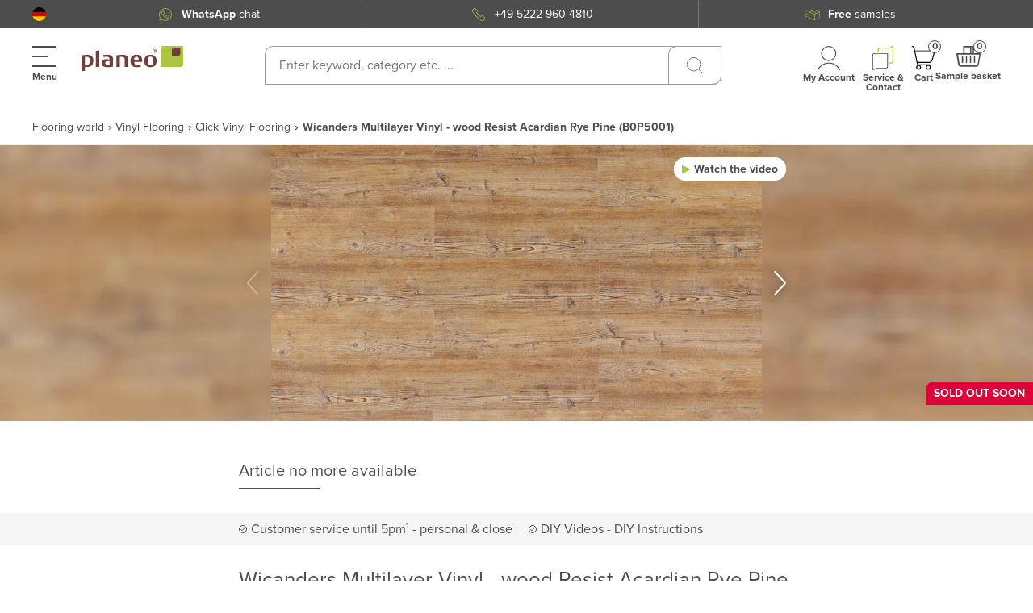

--- FILE ---
content_type: text/html; charset=utf-8
request_url: https://www.planeo.com/click-vinyl-flooring/wicanders-click-vinyl-wood-resist-arcadian-rye-pine.html
body_size: 93604
content:
<!doctype html>
<html data-n-head-ssr lang="en" data-n-head="%7B%22lang%22:%7B%22ssr%22:%22en%22%7D%7D">
  <head >
    <meta data-n-head="ssr" charset="utf-8"><meta data-n-head="ssr" name="viewport" content="width=device-width, initial-scale=1, maximum-scale=5"><meta data-n-head="ssr" name="msapplication-TileColor" content="#ffffff"><meta data-n-head="ssr" name="msapplication-TileImage" content="/mstile-144x144.png"><meta data-n-head="ssr" name="theme-color" content="#ffffff"><meta data-n-head="ssr" property="og:image" content="https://planeo-media.imgix.net/frontend/home/planeo-kosmos-open-graph.jpg"><meta data-n-head="ssr" property="og:type" content="product"><meta data-n-head="ssr" property="og:title" content="Wicanders Multilayer Vinyl - wood Resist Acardian Rye Pine (B0P5001)"><meta data-n-head="ssr" property="og:brand" content="Wicanders"><meta data-n-head="ssr" property="og:description" content=""><meta data-n-head="ssr" property="og:url" content="https://www.planeo.com/click-vinyl-flooring/wicanders-click-vinyl-wood-resist-arcadian-rye-pine.html"><meta data-n-head="ssr" property="og:site_name" content="Planeo"><meta data-n-head="ssr" property="product:price:amount" content="0"><meta data-n-head="ssr" property="product:price:currency" content="EUR"><meta data-n-head="ssr" property="og:availability" content="instock"><meta data-n-head="ssr" data-hid="description" name="description" content=""><meta data-n-head="ssr" data-hid="keyword" name="keywords" content="Wicanders Multilayer Vinyl - wood Resist Acardian Rye Pine (B0P5001)"><meta data-n-head="ssr" data-hid="robots" name="robots" content="INDEX,FOLLOW"><title>Wicanders Multilayer Vinyl - wood Resist Acardian Rye Pine (B0P5001) - Click Vinyl Flooring</title><link data-n-head="ssr" rel="apple-touch-startup-image" href="/planeo-kosmos-open-graph.jpg"><link data-n-head="ssr" rel="apple-touch-icon" href="/apple-touch-icon.png"><link data-n-head="ssr" rel="apple-touch-icon" sizes="57x57" href="/apple-touch-icon-57x57.png"><link data-n-head="ssr" rel="apple-touch-icon" sizes="60x60" href="/apple-touch-icon-60x60.png"><link data-n-head="ssr" rel="apple-touch-icon" sizes="72x72" href="/apple-touch-icon-72x72.png"><link data-n-head="ssr" rel="apple-touch-icon" sizes="76x76" href="/apple-touch-icon-76x76.png"><link data-n-head="ssr" rel="apple-touch-icon" sizes="114x114" href="/apple-touch-icon-114x114.png"><link data-n-head="ssr" rel="apple-touch-icon" sizes="120x120" href="/apple-touch-icon-120x120.png"><link data-n-head="ssr" rel="apple-touch-icon" sizes="144x144" href="/apple-touch-icon-144x144.png"><link data-n-head="ssr" rel="apple-touch-icon" sizes="152x152" href="/apple-touch-icon-152x152.png"><link data-n-head="ssr" rel="apple-touch-icon" sizes="180x180" href="/apple-touch-icon-180x180.png"><link data-n-head="ssr" rel="apple-touch-icon" sizes="512x512" href="/apple-touch-icon-512x512.png"><link data-n-head="ssr" rel="icon" type="image/png" sizes="32x32" href="/favicon-32x32.png"><link data-n-head="ssr" rel="icon" type="image/png" sizes="194x194" href="/favicon-194x194.png"><link data-n-head="ssr" rel="icon" type="image/png" sizes="192x192" href="/android-chrome-192x192.png"><link data-n-head="ssr" rel="icon" type="image/png" sizes="96x96" href="/favicon-96x96.png"><link data-n-head="ssr" rel="icon" type="image/png" sizes="16x16" href="/favicon-16x16.png"><link data-n-head="ssr" rel="shortcut icon" href="/favicon-16x16.png"><link data-n-head="ssr" rel="manifest" href="/site.webmanifest" crossorigin="use-credentials"><link data-n-head="ssr" rel="mask-icon" href="/safari-pinned-tab.svg" color="#5bbad5"><link data-n-head="ssr" rel="preconnect" href="https://cloud.ccm19.de"><link data-n-head="ssr" rel="preconnect" href="https://planeo-media.imgix.net"><link data-n-head="ssr" rel="preconnect" href="https://planeo.imgix.net"><link data-n-head="ssr" rel="stylesheet" href="https://cdnjs.cloudflare.com/ajax/libs/font-awesome/5.15.3/css/fontawesome.min.css"><link data-n-head="ssr" rel="canonical" href="https://www.planeo.com/click-vinyl-flooring/wicanders-click-vinyl-wood-resist-arcadian-rye-pine.html"><link data-n-head="ssr" rel="alternate" hreflang="de-DE" href="https://www.planeo.de/klick-vinyl/wicanders-vinylboden-vinylcomfort-synchron-arcadian-rye-pine-klick-vinyl-landhausdiele-1-stab.html"><link data-n-head="ssr" rel="alternate" hreflang="x-default" href="https://www.planeo.de/klick-vinyl/wicanders-vinylboden-vinylcomfort-synchron-arcadian-rye-pine-klick-vinyl-landhausdiele-1-stab.html"><link data-n-head="ssr" rel="alternate" hreflang="de-CH" href="https://www.planeo.ch/de/klick-vinyl/wicanders-vinylboden-vinylcomfort-synchron-arcadian-rye-pine-klick-vinyl-landhausdiele-1-stab.html"><link data-n-head="ssr" rel="alternate" hreflang="fr-CH" href="https://www.planeo.ch/fr/sol-pvc-clipsable/wicanders-click-vinyl-pin-d-arcadie-resistant-au-bois.html"><link data-n-head="ssr" rel="alternate" hreflang="it-CH" href="https://www.planeo.ch/it/pavimento-pvc-click/wicanders-click-vinyl-legno-resistere-al-pino-di-segale-canadese.html"><link data-n-head="ssr" rel="alternate" hreflang="fr-FR" href="https://www.planeo.fr/sol-pvc-clipsable/wicanders-click-vinyl-pin-d-arcadie-resistant-au-bois.html"><link data-n-head="ssr" rel="alternate" hreflang="it-IT" href="https://www.planeo-shop.it/pavimento-pvc-click/wicanders-click-vinyl-legno-resistere-al-pino-di-segale-canadese.html"><link data-n-head="ssr" rel="alternate" hreflang="de-AT" href="https://www.planeo.at/klick-vinyl/wicanders-vinylboden-vinylcomfort-synchron-arcadian-rye-pine-klick-vinyl-landhausdiele-1-stab.html"><link data-n-head="ssr" rel="alternate" hreflang="en" href="https://www.planeo.com/click-vinyl-flooring/wicanders-click-vinyl-wood-resist-arcadian-rye-pine.html"><link data-n-head="ssr" rel="preload" as="image" href="https://planeo.imgix.net/b/0/b0p5001-arcadian-rye-pine.jpg?w=790&amp;h=527&amp;fm=webp&amp;q=60"><link data-n-head="ssr" rel="preload" as="image" href="https://planeo.imgix.net/b/0/b0p5001_ambiente1.jpg?w=790&amp;h=527&amp;fm=webp&amp;q=60"><link data-n-head="ssr" rel="preload" as="image" href="https://planeo.imgix.net/b/0/b0p5001-arcadian-rye-pine_detail.jpg?w=790&amp;h=527&amp;fm=webp&amp;q=60"><style data-vue-ssr-id="7599beec:0 7dcd0df2:0 45b5330a:0 6065031f:0 f1c319f8:0 3fdbfc92:0 b7deae90:0 4a390588:0 6cd2acbe:0 55670d6a:0 bb75ca20:0 b368a326:0 5df3aebe:0 5a2470dc:0 416df360:0 2ff3111d:0 cb2482ec:0 71924b64:0 37b0e830:0 6210fd4f:0 4c54a331:0 7751bfba:0 1bd9ea3b:0 07fecd5a:0 ec14c7a0:0 e9fc4cf6:0 7df7d824:0 8cf98da4:0 51ddf87c:0 0c8adb00:0 1dc3b9c2:0 5cf596e7:0 62b7cd16:0 70c7218d:0 11d2de5b:0 f7ce8e24:0 37b20010:0 030a3b21:0 d5b3071c:0 3dbf98b2:0 18240968:0 c0721298:0 5306ddbf:0 8c9dfb90:0 7bf1b900:0 6514c35a:0 7a5119e5:0 8b196a56:0 0b1720e1:0">@font-face{font-display:swap;font-family:"proxima-nova";font-weight:300;src:url(/_nuxt/fonts/proximanova-light.12f216b.woff2) format("woff2"),url(/_nuxt/fonts/proximanova-light.5fc8742.woff) format("woff")}@font-face{font-display:swap;font-family:"proxima-nova";font-weight:400;src:url(/_nuxt/fonts/proximanova-regular.c0199e8.woff2) format("woff2"),url(/_nuxt/fonts/proximanova-regular.bf8b01b.woff) format("woff")}@font-face{font-display:swap;font-family:"proxima-nova";font-weight:700;src:url(/_nuxt/fonts/proximanova-bold.9734509.woff2) format("woff2"),url(/_nuxt/fonts/proximanova-bold.482fc2b.woff) format("woff")}#noty_layout__bottom,#noty_layout__bottomCenter,#noty_layout__bottomLeft,#noty_layout__bottomRight,#noty_layout__center,#noty_layout__centerLeft,#noty_layout__centerRight,#noty_layout__top,#noty_layout__topCenter,#noty_layout__topLeft,#noty_layout__topRight,.noty_layout_mixin{-webkit-font-smoothing:subpixel-antialiased;backface-visibility:hidden;filter:blur(0);-webkit-filter:blur(0);margin:0;max-width:90%;padding:0;position:fixed;transform:translateZ(0) scale(1);z-index:9999999}#noty_layout__top{left:5%;top:0;width:90%}#noty_layout__topLeft{left:20px;top:20px;width:325px}#noty_layout__topCenter{left:50%;top:5%;transform:translate(calc(-50% - .5px)) translateZ(0) scale(1);width:325px}#noty_layout__topRight{right:20px;top:20px;width:325px}#noty_layout__bottom{bottom:0;left:5%;width:90%}#noty_layout__bottomLeft{bottom:20px;left:20px;width:325px}#noty_layout__bottomCenter{bottom:5%;left:50%;transform:translate(calc(-50% - .5px)) translateZ(0) scale(1);width:325px}#noty_layout__bottomRight{bottom:20px;right:20px;width:325px}#noty_layout__center{left:50%;top:50%;transform:translate(calc(-50% - .5px),calc(-50% - .5px)) translateZ(0) scale(1);width:325px}#noty_layout__centerLeft{left:20px}#noty_layout__centerLeft,#noty_layout__centerRight{top:50%;transform:translateY(calc(-50% - .5px)) translateZ(0) scale(1);width:325px}#noty_layout__centerRight{right:20px}.noty_progressbar{display:none}.noty_has_timeout .noty_progressbar{background-color:#646464;bottom:0;display:block;filter:alpha(opacity=10);height:3px;left:0;opacity:.2;position:absolute;width:100%}.noty_bar{-webkit-font-smoothing:subpixel-antialiased;-webkit-backface-visibility:hidden;overflow:hidden;transform:translate(0) scale(1)}.noty_effects_open{animation:noty_anim_in .5s cubic-bezier(.68,-.55,.265,1.55);animation-fill-mode:forwards;opacity:0;transform:translate(50%)}.noty_effects_close{animation:noty_anim_out .5s cubic-bezier(.68,-.55,.265,1.55);animation-fill-mode:forwards}.noty_fix_effects_height{animation:noty_anim_height 75ms ease-out}.noty_close_with_click{cursor:pointer}.noty_close_button{background-color:rgba(0,0,0,.05);border-radius:2px;cursor:pointer;font-weight:700;height:20px;line-height:20px;position:absolute;right:2px;text-align:center;top:2px;transition:all .2s ease-out;width:20px}.noty_close_button:hover{background-color:rgba(0,0,0,.1)}.noty_modal{background-color:#000;height:100%;left:0;opacity:.3;position:fixed;top:0;width:100%;z-index:10000}.noty_modal.noty_modal_open{animation:noty_modal_in .3s ease-out;opacity:0}.noty_modal.noty_modal_close{animation:noty_modal_out .3s ease-out;animation-fill-mode:forwards}@keyframes noty_modal_in{to{opacity:.3}}@keyframes noty_modal_out{to{opacity:0}}@keyframes noty_anim_in{to{opacity:1;transform:translate(0)}}@keyframes noty_anim_out{to{opacity:0;transform:translate(50%)}}@keyframes noty_anim_height{to{height:0}}.noty_theme__relax.noty_bar{border-radius:2px;margin:4px 0;overflow:hidden;position:relative}.noty_theme__relax.noty_bar .noty_body{padding:10px}.noty_theme__relax.noty_bar .noty_buttons{border-top:1px solid #e7e7e7;padding:5px 10px}.noty_theme__relax.noty_type__alert,.noty_theme__relax.noty_type__notification{background-color:#fff;border:1px solid #dedede;color:#444}.noty_theme__relax.noty_type__warning{background-color:#ffeaa8;border:1px solid #ffc237;color:#826200}.noty_theme__relax.noty_type__warning .noty_buttons{border-color:#dfaa30}.noty_theme__relax.noty_type__error{background-color:#ff8181;border:1px solid #e25353;color:#fff}.noty_theme__relax.noty_type__error .noty_buttons{border-color:darkred}.noty_theme__relax.noty_type__info,.noty_theme__relax.noty_type__information{background-color:#78c5e7;border:1px solid #3badd6;color:#fff}.noty_theme__relax.noty_type__info .noty_buttons,.noty_theme__relax.noty_type__information .noty_buttons{border-color:#0b90c4}.noty_theme__relax.noty_type__success{background-color:#bcf5bc;border:1px solid #7cdd77;color:#006400}.noty_theme__relax.noty_type__success .noty_buttons{border-color:#50c24e}.noty_theme__metroui.noty_bar{box-shadow:0 0 5px 0 rgba(0,0,0,.298);margin:4px 0;overflow:hidden;position:relative}.noty_theme__metroui.noty_bar .noty_progressbar{background-color:#000;bottom:0;filter:alpha(opacity=20);height:3px;left:0;opacity:.2;position:absolute;width:100%}.noty_theme__metroui.noty_bar .noty_body{font-size:14px;padding:1.25em}.noty_theme__metroui.noty_bar .noty_buttons{padding:0 10px .5em}.noty_theme__metroui.noty_type__alert,.noty_theme__metroui.noty_type__notification{background-color:#fff;color:#1d1d1d}.noty_theme__metroui.noty_type__warning{background-color:#fa6800;color:#fff}.noty_theme__metroui.noty_type__error{background-color:#ce352c;color:#fff}.noty_theme__metroui.noty_type__info,.noty_theme__metroui.noty_type__information{background-color:#1ba1e2;color:#fff}.noty_theme__metroui.noty_type__success{background-color:#60a917;color:#fff}.noty_theme__mint.noty_bar{border-radius:2px;margin:4px 0;overflow:hidden;position:relative}.noty_theme__mint.noty_bar .noty_body{font-size:14px;padding:10px}.noty_theme__mint.noty_bar .noty_buttons{padding:10px}.noty_theme__mint.noty_type__alert,.noty_theme__mint.noty_type__notification{background-color:#fff;border-bottom:1px solid #d1d1d1;color:#2f2f2f}.noty_theme__mint.noty_type__warning{background-color:#ffae42;border-bottom:1px solid #e89f3c;color:#fff}.noty_theme__mint.noty_type__error{background-color:#de636f;border-bottom:1px solid #ca5a65;color:#fff}.noty_theme__mint.noty_type__info,.noty_theme__mint.noty_type__information{background-color:#7f7eff;border-bottom:1px solid #7473e8;color:#fff}.noty_theme__mint.noty_type__success{background-color:#afc765;border-bottom:1px solid #a0b55c;color:#fff}.noty_theme__sunset.noty_bar{border-radius:2px;margin:4px 0;overflow:hidden;position:relative}.noty_theme__sunset.noty_bar .noty_body{font-size:14px;padding:10px;text-shadow:1px 1px 1px rgba(0,0,0,.1)}.noty_theme__sunset.noty_bar .noty_buttons{padding:10px}.noty_theme__sunset.noty_type__alert,.noty_theme__sunset.noty_type__notification{background-color:#073b4c;color:#fff}.noty_theme__sunset.noty_type__alert .noty_progressbar,.noty_theme__sunset.noty_type__notification .noty_progressbar{background-color:#fff}.noty_theme__sunset.noty_type__warning{background-color:#ffd166;color:#fff}.noty_theme__sunset.noty_type__error{background-color:#ef476f;color:#fff}.noty_theme__sunset.noty_type__error .noty_progressbar{opacity:.4}.noty_theme__sunset.noty_type__info,.noty_theme__sunset.noty_type__information{background-color:#118ab2;color:#fff}.noty_theme__sunset.noty_type__info .noty_progressbar,.noty_theme__sunset.noty_type__information .noty_progressbar{opacity:.6}.noty_theme__sunset.noty_type__success{background-color:#06d6a0;color:#fff}.noty_theme__bootstrap-v3.noty_bar{border:1px solid transparent;border-radius:4px;margin:4px 0;overflow:hidden;position:relative}.noty_theme__bootstrap-v3.noty_bar .noty_body{padding:15px}.noty_theme__bootstrap-v3.noty_bar .noty_buttons{padding:10px}.noty_theme__bootstrap-v3.noty_bar .noty_close_button{background:transparent;color:#000;filter:alpha(opacity=20);font-size:21px;font-weight:700;line-height:1;opacity:.2;text-shadow:0 1px 0 #fff}.noty_theme__bootstrap-v3.noty_bar .noty_close_button:hover{background:transparent;cursor:pointer;filter:alpha(opacity=50);opacity:.5;-webkit-text-decoration:none;text-decoration:none}.noty_theme__bootstrap-v3.noty_type__alert,.noty_theme__bootstrap-v3.noty_type__notification{background-color:#fff;color:inherit}.noty_theme__bootstrap-v3.noty_type__warning{background-color:#fcf8e3;border-color:#faebcc;color:#8a6d3b}.noty_theme__bootstrap-v3.noty_type__error{background-color:#f2dede;border-color:#ebccd1;color:#a94442}.noty_theme__bootstrap-v3.noty_type__info,.noty_theme__bootstrap-v3.noty_type__information{background-color:#d9edf7;border-color:#bce8f1;color:#31708f}.noty_theme__bootstrap-v3.noty_type__success{background-color:#dff0d8;border-color:#d6e9c6;color:#3c763d}.noty_theme__bootstrap-v4.noty_bar{border:1px solid transparent;border-radius:.25rem;margin:4px 0;overflow:hidden;position:relative}.noty_theme__bootstrap-v4.noty_bar .noty_body{padding:.75rem 1.25rem}.noty_theme__bootstrap-v4.noty_bar .noty_buttons{padding:10px}.noty_theme__bootstrap-v4.noty_bar .noty_close_button{background:transparent;color:#000;filter:alpha(opacity=20);font-size:1.5rem;font-weight:700;line-height:1;opacity:.5;text-shadow:0 1px 0 #fff}.noty_theme__bootstrap-v4.noty_bar .noty_close_button:hover{background:transparent;cursor:pointer;filter:alpha(opacity=50);opacity:.75;-webkit-text-decoration:none;text-decoration:none}.noty_theme__bootstrap-v4.noty_type__alert,.noty_theme__bootstrap-v4.noty_type__notification{background-color:#fff;color:inherit}.noty_theme__bootstrap-v4.noty_type__warning{background-color:#fcf8e3;border-color:#faebcc;color:#8a6d3b}.noty_theme__bootstrap-v4.noty_type__error{background-color:#f2dede;border-color:#ebccd1;color:#a94442}.noty_theme__bootstrap-v4.noty_type__info,.noty_theme__bootstrap-v4.noty_type__information{background-color:#d9edf7;border-color:#bce8f1;color:#31708f}.noty_theme__bootstrap-v4.noty_type__success{background-color:#dff0d8;border-color:#d6e9c6;color:#3c763d}.noty_theme__semanticui.noty_bar{border:1px solid transparent;border-radius:.28571429rem;box-shadow:inset 0 0 0 1px rgba(34,36,38,.22),0 0 0 0 transparent;font-size:1em;margin:4px 0;overflow:hidden;position:relative}.noty_theme__semanticui.noty_bar .noty_body{line-height:1.4285em;padding:1em 1.5em}.noty_theme__semanticui.noty_bar .noty_buttons{padding:10px}.noty_theme__semanticui.noty_type__alert,.noty_theme__semanticui.noty_type__notification{background-color:#f8f8f9;color:rgba(0,0,0,.87)}.noty_theme__semanticui.noty_type__warning{background-color:#fffaf3;box-shadow:inset 0 0 0 1px #c9ba9b,0 0 0 0 transparent;color:#573a08}.noty_theme__semanticui.noty_type__error{background-color:#fff6f6;box-shadow:inset 0 0 0 1px #e0b4b4,0 0 0 0 transparent;color:#9f3a38}.noty_theme__semanticui.noty_type__info,.noty_theme__semanticui.noty_type__information{background-color:#f8ffff;box-shadow:inset 0 0 0 1px #a9d5de,0 0 0 0 transparent;color:#276f86}.noty_theme__semanticui.noty_type__success{background-color:#fcfff5;box-shadow:inset 0 0 0 1px #a3c293,0 0 0 0 transparent;color:#2c662d}.noty_theme__nest.noty_bar{border-radius:2px;box-shadow:5px 4px 10px 0 rgba(0,0,0,.098);margin:0 0 15px;overflow:hidden;position:relative}.noty_theme__nest.noty_bar .noty_body{font-size:14px;padding:10px;text-shadow:1px 1px 1px rgba(0,0,0,.1)}.noty_theme__nest.noty_bar .noty_buttons{padding:10px}.noty_layout .noty_theme__nest.noty_bar{z-index:5}.noty_layout .noty_theme__nest.noty_bar:nth-child(2){margin-left:4px;margin-right:-4px;margin-top:4px;position:absolute;top:0;width:100%;z-index:4}.noty_layout .noty_theme__nest.noty_bar:nth-child(3){margin-left:8px;margin-right:-8px;margin-top:8px;position:absolute;top:0;width:100%;z-index:3}.noty_layout .noty_theme__nest.noty_bar:nth-child(4){margin-left:12px;margin-right:-12px;margin-top:12px;position:absolute;top:0;width:100%;z-index:2}.noty_layout .noty_theme__nest.noty_bar:nth-child(5){margin-left:16px;margin-right:-16px;margin-top:16px;position:absolute;top:0;width:100%;z-index:1}.noty_layout .noty_theme__nest.noty_bar:nth-child(n+6){margin-left:20px;margin-right:-20px;margin-top:20px;position:absolute;top:0;width:100%;z-index:-1}#noty_layout__bottomLeft .noty_theme__nest.noty_bar:nth-child(2),#noty_layout__topLeft .noty_theme__nest.noty_bar:nth-child(2){margin-left:-4px;margin-right:4px;margin-top:4px}#noty_layout__bottomLeft .noty_theme__nest.noty_bar:nth-child(3),#noty_layout__topLeft .noty_theme__nest.noty_bar:nth-child(3){margin-left:-8px;margin-right:8px;margin-top:8px}#noty_layout__bottomLeft .noty_theme__nest.noty_bar:nth-child(4),#noty_layout__topLeft .noty_theme__nest.noty_bar:nth-child(4){margin-left:-12px;margin-right:12px;margin-top:12px}#noty_layout__bottomLeft .noty_theme__nest.noty_bar:nth-child(5),#noty_layout__topLeft .noty_theme__nest.noty_bar:nth-child(5){margin-left:-16px;margin-right:16px;margin-top:16px}#noty_layout__bottomLeft .noty_theme__nest.noty_bar:nth-child(n+6),#noty_layout__topLeft .noty_theme__nest.noty_bar:nth-child(n+6){margin-left:-20px;margin-right:20px;margin-top:20px}.noty_theme__nest.noty_type__alert,.noty_theme__nest.noty_type__notification{background-color:#073b4c;color:#fff}.noty_theme__nest.noty_type__alert .noty_progressbar,.noty_theme__nest.noty_type__notification .noty_progressbar{background-color:#fff}.noty_theme__nest.noty_type__warning{background-color:#ffd166;color:#fff}.noty_theme__nest.noty_type__error{background-color:#ef476f;color:#fff}.noty_theme__nest.noty_type__error .noty_progressbar{opacity:.4}.noty_theme__nest.noty_type__info,.noty_theme__nest.noty_type__information{background-color:#118ab2;color:#fff}.noty_theme__nest.noty_type__info .noty_progressbar,.noty_theme__nest.noty_type__information .noty_progressbar{opacity:.6}.noty_theme__nest.noty_type__success{background-color:#06d6a0;color:#fff}.cms-pages-diy-section__block{padding-top:16px}.cms-pages-diy-section__block .video-row{align-items:center;display:flex;flex-direction:column;justify-content:center;margin-bottom:1.5rem;overflow:hidden}@media (min-width:1360px){.cms-pages-diy-section__block .video-row{display:block}}.cms-pages-diy-section__block .video-row .video{border:2px solid #e9e2e1;border-radius:1rem 0 1rem 0;display:block;float:left;height:233px;margin-bottom:4rem;overflow:hidden;position:relative;width:100%}.cms-pages-diy-section__block .video-row .video img{height:100%;-o-object-fit:cover;object-fit:cover;width:100%}.cms-pages-diy-section__block .video-row .video span{background:url(/skin/frontend/fn_planeo/default/images/v-btn.png) 0 0 no-repeat hsla(0,0%,9%,.3);border:2px solid #fff;border-radius:100% 100%;display:inline-flex;font-size:0;height:65px;left:50%;position:absolute;top:50%;transform:translate(-50%,-50%);width:65px}@media (min-width:1360px){.cms-pages-diy-section__block .video-row .video{height:auto;margin-right:2rem;width:auto}}.cms-pages-diy-section__block__title{font-size:20px}.cms-pages-diy-section__block__title+.card-video-article{margin-top:28px}@media (min-width:1360px){.cms-pages-diy-section__block__title+.card-video-article{margin-top:58px}}.cms-pages-diy-section__box *{color:#4d4d4d;font-size:16px;letter-spacing:0;line-height:24px}.cms-pages-diy-section__box .title{font-weight:700}.cms-pages-diy-section__box .title+*{display:block;margin-top:15px}.cms-pages-diy-section__box ul{list-style-type:none;padding:initial}.cms-pages-diy-section__box ul li{padding-left:20px;position:relative}.cms-pages-diy-section__box ul li:before{content:"▶";font-size:12px;left:0;position:absolute;top:50%;transform:translateY(-50%)}.cms-pages-diy-section__box ul li+li{margin-top:8px}.cms-pages-diy-section .card-video-article{align-items:flex-start;background-color:#fff;border:1px solid #cab8b6;border-radius:20px 0 0 0;display:flex;flex-direction:column;justify-content:flex-start;padding:18px 20px 40px;width:100%}@media (min-width:1360px){.cms-pages-diy-section .card-video-article{padding:18px 20px 60px}}.cms-pages-diy-section .card-video-article__title{align-items:center;color:#4d4d4d;display:flex;font-size:18px;justify-content:flex-start;letter-spacing:.22px;line-height:20px;width:100%}@media (min-width:1360px){.cms-pages-diy-section .card-video-article__title{font-size:22px;line-height:24px}}.cms-pages-diy-section .card-video-article__title__prepend{background-color:#abc43f;border-radius:10px 0;color:#fff;font-size:25px;font-weight:700;line-height:32px;padding:2px 10px}.cms-pages-diy-section .card-video-article__title__prepend+span{display:block;margin-left:10px}@media (min-width:1360px){.cms-pages-diy-section .card-video-article__title__prepend+span{margin-left:20px}.cms-pages-diy-section .card-video-article__title__prepend{font-size:25px;line-height:30px;padding:2px 14px}}.cms-pages-diy-section .card-video-article__item{align-items:flex-start;color:#555;display:flex;flex-direction:column;font-size:14px;justify-content:space-between;letter-spacing:0;text-align:left;width:100%}@media (min-width:1360px){.cms-pages-diy-section .card-video-article__item{flex-direction:row-reverse;font-size:20px;line-height:30px}}.cms-pages-diy-section .card-video-article__item__title{display:none}.cms-pages-diy-section .card-video-article__item strong{color:#4d4d4d;font-size:16px;letter-spacing:.22px;line-height:18px}@media (min-width:1360px){.cms-pages-diy-section .card-video-article__item strong{font-size:22px;line-height:24px}}.cms-pages-diy-section .card-video-article__item__video{border-radius:10px 0;display:block;height:auto;overflow:hidden;position:relative;width:100%}@media (min-width:1360px){.cms-pages-diy-section .card-video-article__item__video{max-width:250px;min-width:250px}}.cms-pages-diy-section .card-video-article__item__video__control{background-color:#4d4d4d;background-image:url("data:image/svg+xml;charset=utf-8,%3Csvg xmlns='http://www.w3.org/2000/svg' width='40' height='40' fill='none'%3E%3Cg clip-path='url(%23a)'%3E%3Cpath fill='%23fff' d='M3.311 0c.514 0 1.02.12 1.48.349l33.38 16.691a3.31 3.31 0 0 1 0 5.92L4.791 39.651a3.31 3.31 0 0 1-3.22-.145 3.29 3.29 0 0 1-1.57-2.814V3.31A3.31 3.31 0 0 1 3.311 0Z'/%3E%3C/g%3E%3Cdefs%3E%3CclipPath id='a'%3E%3Cpath fill='%23fff' d='M0 0h40v40H0z'/%3E%3C/clipPath%3E%3C/defs%3E%3C/svg%3E");background-position:60% 50%;background-repeat:no-repeat;background-size:50%;border-radius:100%;color:#fff;font-size:0;height:41px;left:50%;position:absolute;top:50%;transform:translate(-50%,-50%);width:41px}.cms-pages-diy-section .card-video-article__item__video img{aspect-ratio:16/9;background-color:gray;-o-object-fit:cover;object-fit:cover;width:100%}.cms-pages-diy-section .card-video-article .card-video-article__item+.card-video-article__item{margin-top:15px}@media (min-width:1360px){.cms-pages-diy-section .card-video-article .card-video-article__item+.card-video-article__item{margin-top:26px}}.cms-pages-diy-section .card-video-article+.card-video-article{margin-top:-20px}.cms-pages-diy-section .card-video-article__item__video+.card-video-article__item__description{margin:20px 0 0}@media (min-width:1360px){.cms-pages-diy-section .card-video-article__item__video+.card-video-article__item__description{margin:0 20px 0 0}}.cms-pages-diy-section .card-video-article+p{margin-top:16px}@media (min-width:1360px){.cms-pages-diy-section .article{padding:40px 4px 0 0}}.cms-pages-diy-section .product-description__content__item--subtitle{margin:0}.ui-message{padding:0 0 20px 20px;position:relative}.ui-message__avatar{align-items:center;background-color:#fff;border-radius:100%;bottom:0;box-shadow:0 10px 20px rgba(0,0,0,.09);display:flex;height:42px;justify-content:center;left:0;position:absolute;width:42px}.ui-message__avatar__inner{border-radius:100%;height:38px;overflow:hidden;position:relative;width:38px}.ui-message__avatar__image{height:100%;left:-1px;position:absolute;top:0}.ui-message__msg{background:#fff 0 0 no-repeat padding-box;border-radius:10px;box-shadow:0 10px 20px rgba(0,0,0,.09);color:#a56d67;padding:20px}*,:after,:before{box-sizing:border-box}html{-webkit-text-size-adjust:100%;-webkit-tap-highlight-color:rgba(0,0,0,0);font-family:sans-serif;line-height:1.15}article,aside,footer,header,main,nav,section{display:block}body{background-color:#fff;color:#f6f3f2;font-family:-apple-system,BlinkMacSystemFont,"Segoe UI",Roboto,"Helvetica Neue",Arial,"Noto Sans",sans-serif,"Apple Color Emoji","Segoe UI Emoji","Segoe UI Symbol","Noto Color Emoji";font-size:1rem;font-weight:400;line-height:1.5;text-align:left}[tabindex="-1"]:focus:not(:focus-visible){outline:0!important}hr{box-sizing:content-box;height:0;overflow:visible}h1,h2,h3,h4,h5,h6{margin-bottom:.5rem;margin-top:0}p{margin-top:0}address,p{margin-bottom:1rem}address{font-style:normal;line-height:inherit}ol,ul{margin-bottom:1rem;margin-top:0}ol ol,ol ul,ul ol,ul ul{margin-bottom:0}b,strong{font-weight:bolder}small{font-size:80%}sub,sup{font-size:75%;line-height:0;position:relative;vertical-align:baseline}sub{bottom:-.25em}sup{top:-.5em}a{background-color:transparent;color:#007bff;-webkit-text-decoration:none;text-decoration:none}a:hover{color:#0056b3;-webkit-text-decoration:underline;text-decoration:underline}a:not([href]):not([class]),a:not([href]):not([class]):hover{color:inherit;-webkit-text-decoration:none;text-decoration:none}code{font-family:SFMono-Regular,Menlo,Monaco,Consolas,"Liberation Mono","Courier New",monospace;font-size:1em}img{border-style:none}img,svg{vertical-align:middle}svg{overflow:hidden}table{border-collapse:collapse}th{text-align:inherit;text-align:-webkit-match-parent}label{display:inline-block;margin-bottom:.5rem}button{border-radius:0}button:focus:not(:focus-visible){outline:0}button,input,select,textarea{font-family:inherit;font-size:inherit;line-height:inherit;margin:0}button,input{overflow:visible}button,select{text-transform:none}[role=button]{cursor:pointer}select{word-wrap:normal}[type=button],[type=submit],button{-webkit-appearance:button}[type=button]:not(:disabled),[type=submit]:not(:disabled),button:not(:disabled){cursor:pointer}[type=button]::-moz-focus-inner,[type=submit]::-moz-focus-inner,button::-moz-focus-inner{border-style:none;padding:0}input[type=checkbox],input[type=radio]{box-sizing:border-box;padding:0}textarea{overflow:auto;resize:vertical}[type=number]::-webkit-inner-spin-button,[type=number]::-webkit-outer-spin-button{height:auto}[type=search]{-webkit-appearance:none;outline-offset:-2px}[type=search]::-webkit-search-decoration{-webkit-appearance:none}output{display:inline-block}template{display:none}[hidden]{display:none!important}.container{margin-left:auto;margin-right:auto;padding-left:15px;padding-right:15px;width:100%}@media (min-width:768px){.container{max-width:688px}}@media (min-width:1360px){.container{max-width:1280px}}@media (min-width:1900px){.container{max-width:1281px}}.row{display:flex;flex-wrap:wrap;margin-left:-15px;margin-right:-15px}.col,.col-12,.col-6,.col-lg-2,.col-lg-3,.col-lg-4,.col-lg-6,.col-lg-8,.col-lg-9,.col-md-12,.col-md-2,.col-md-3,.col-md-4,.col-md-5,.col-md-6,.col-md-8,.col-md-9,.col-sm-12,.col-sm-6{padding-left:15px;padding-right:15px;position:relative;width:100%}.col{flex-basis:0;flex-grow:1;max-width:100%}.col-6{flex:0 0 50%;max-width:50%}.col-12{flex:0 0 100%;max-width:100%}@media (min-width:320px){.col-sm-6{flex:0 0 50%;max-width:50%}.col-sm-12{flex:0 0 100%;max-width:100%}}@media (min-width:768px){.col-md-2{flex:0 0 16.66667%;max-width:16.66667%}.col-md-3{flex:0 0 25%;max-width:25%}.col-md-4{flex:0 0 33.33333%;max-width:33.33333%}.col-md-5{flex:0 0 41.66667%;max-width:41.66667%}.col-md-6{flex:0 0 50%;max-width:50%}.col-md-8{flex:0 0 66.66667%;max-width:66.66667%}.col-md-9{flex:0 0 75%;max-width:75%}.col-md-12{flex:0 0 100%;max-width:100%}.order-md-1{order:1}.order-md-3{order:3}.order-md-4{order:4}.order-md-5{order:5}}@media (min-width:1360px){.col-lg-2{flex:0 0 16.66667%;max-width:16.66667%}.col-lg-3{flex:0 0 25%;max-width:25%}.col-lg-4{flex:0 0 33.33333%;max-width:33.33333%}.col-lg-6{flex:0 0 50%;max-width:50%}.col-lg-8{flex:0 0 66.66667%;max-width:66.66667%}.col-lg-9{flex:0 0 75%;max-width:75%}.order-lg-1{order:1}.order-lg-2{order:2}.order-lg-3{order:3}}.form-control{background-clip:padding-box;background-color:#fff;border:1px solid #ced4da;border-radius:.25rem;color:#495057;display:block;font-size:1rem;font-weight:400;height:calc(1.5em + .75rem + 2px);line-height:1.5;padding:.375rem .75rem;transition:border-color .15s ease-in-out,box-shadow .15s ease-in-out;width:100%}@media (prefers-reduced-motion:reduce){.form-control{transition:none}}.form-control::-ms-expand{background-color:transparent;border:0}.form-control:focus{background-color:#fff;border-color:#80bdff;box-shadow:0 0 0 .2rem rgba(0,123,255,.25);color:#495057;outline:0}.form-control::-moz-placeholder{color:#6c757d;opacity:1}.form-control::placeholder{color:#6c757d;opacity:1}.form-control:disabled,.form-control[readonly]{background-color:#e9ecef;opacity:1}input[type=date].form-control,input[type=datetime-local].form-control,input[type=month].form-control,input[type=time].form-control{-webkit-appearance:none;-moz-appearance:none;appearance:none}select.form-control:-moz-focusring{color:transparent;text-shadow:0 0 0 #495057}select.form-control:focus::-ms-value{background-color:#fff;color:#495057}select.form-control[size],textarea.form-control{height:auto}.form-group{margin-bottom:1rem}.form-row{display:flex;flex-wrap:wrap;margin-left:-5px;margin-right:-5px}.form-row>.col,.form-row>[class*=col-]{padding-left:5px;padding-right:5px}.form-check{display:block;padding-left:1.25rem;position:relative}.form-check-input{margin-left:-1.25rem;margin-top:.3rem;position:absolute}.was-validated .form-control:valid{padding-right:calc(1.5em + .75rem)!important}.was-validated .form-control:valid{background-image:url("data:image/svg+xml;charset=utf-8,%3Csvg xmlns='http://www.w3.org/2000/svg' width='8' height='8'%3E%3Cpath fill='%2328a745' d='M2.3 6.73.6 4.53c-.4-1.04.46-1.4 1.1-.8l1.1 1.4 3.4-3.8c.6-.63 1.6-.27 1.2.7l-4 4.6c-.43.5-.8.4-1.1.1z'/%3E%3C/svg%3E");background-position:right calc(.375em + .1875rem) center;background-repeat:no-repeat;background-size:calc(.75em + .375rem) calc(.75em + .375rem);border-color:#28a745}.was-validated .form-control:valid:focus{border-color:#28a745;box-shadow:0 0 0 .2rem rgba(40,167,69,.25)}.was-validated select.form-control:valid{padding-right:3rem!important}.was-validated select.form-control:valid{background-position:right 1.5rem center}.was-validated textarea.form-control:valid{background-position:top calc(.375em + .1875rem) right calc(.375em + .1875rem);padding-right:calc(1.5em + .75rem)}.invalid-feedback{color:#dc3545;display:none;font-size:80%;margin-top:.25rem;width:100%}.is-invalid~.invalid-feedback,.was-validated :invalid~.invalid-feedback{display:block}.form-control.is-invalid,.was-validated .form-control:invalid{padding-right:calc(1.5em + .75rem)!important}.form-control.is-invalid,.was-validated .form-control:invalid{background-image:url("data:image/svg+xml;charset=utf-8,%3Csvg xmlns='http://www.w3.org/2000/svg' width='12' height='12' fill='none' stroke='%23dc3545'%3E%3Ccircle cx='6' cy='6' r='4.5'/%3E%3Cpath stroke-linejoin='round' d='M5.8 3.6h.4L6 6.5z'/%3E%3Ccircle cx='6' cy='8.2' r='.6' fill='%23dc3545' stroke='none'/%3E%3C/svg%3E");background-position:right calc(.375em + .1875rem) center;background-repeat:no-repeat;background-size:calc(.75em + .375rem) calc(.75em + .375rem);border-color:#dc3545}.form-control.is-invalid:focus,.was-validated .form-control:invalid:focus{border-color:#dc3545;box-shadow:0 0 0 .2rem rgba(220,53,69,.25)}.was-validated select.form-control:invalid,select.form-control.is-invalid{padding-right:3rem!important}.was-validated select.form-control:invalid,select.form-control.is-invalid{background-position:right 1.5rem center}.was-validated textarea.form-control:invalid,textarea.form-control.is-invalid{background-position:top calc(.375em + .1875rem) right calc(.375em + .1875rem);padding-right:calc(1.5em + .75rem)}.form-check-input.is-invalid~.invalid-feedback,.was-validated .form-check-input:invalid~.invalid-feedback{display:block}body{font-family:proxima-nova,sans-serif;margin:0;overflow-x:hidden;padding-right:0!important}@media (min-width:1299px){.inside{margin:0 auto;max-width:1400px}}.img-fluid{height:auto;min-width:100%}.default-text{color:#4d4d4d;font-size:12px}.default-text-bold{font-weight:700}.a{fill:#6e3b36}.text-brand-color{color:#4d4d4d}.a{fill-rule:evenodd}.line-clamp-3{-webkit-line-clamp:3;-webkit-box-orient:vertical;display:-webkit-box;overflow:hidden}button{border:none}.hidden,.no-display{display:none}.p-relative{position:relative}.planeo-btn--green{align-items:center;background-color:#abc43f;border-radius:10px 0;color:#fff;cursor:pointer;display:flex;font-size:18px;justify-content:center;min-height:45px;padding:5px 20px;transition:background-color .4s ease-in-out;width:200px}.planeo-btn--green:hover{background-color:#bcd066}.slide-enter-active{transition-duration:.3s;transition-timing-function:ease-in}.slide-leave-active{transition-duration:.3s;transition-timing-function:cubic-bezier(0,1,.5,1)}.slide-enter-to,.slide-leave{max-height:100px;overflow:hidden}.slide-enter,.slide-leave-to{max-height:0;overflow:hidden}.slide-down-enter-to,.slide-down-leave{max-height:400px;overflow:visible;overflow:initial}.slide-down-enter-active,.slide-down-leave-active{transition:all .3s cubic-bezier(0,1,.5,1)}.slide-down-enter,.slide-down-leave-to{max-height:0;overflow:hidden}#parkett-wohnwelt .col-main h2,#parkett-wohnwelt .col-main h3,#parkett-wohnwelt .col-main h4,#parkett-wohnwelt .col-main h5,#parkett-wohnwelt .col-main h6,#parkett-wohnwelt .page .page-title,#parkett-wohnwelt .page-title{color:#8ab049}#parkett-wohnwelt .buttons-set .button{background:#8ab049}#parkett-wohnwelt a{color:#8ab049}.page-gradient{background:transparent linear-gradient(180deg,#f6f3f2,hsla(15,18%,96%,0)) 0 0 no-repeat padding-box;height:140px;position:absolute;width:100%}.chat-page-wrapper{background:linear-gradient(16deg,#f6f3f2,#fff)}.page{color:#4d4d4d;font-size:20px;min-height:980px;word-break:break-word}@media (max-width:1023.99px){.page{min-height:750px}}@media (max-width:767px){.page{font-size:16px;min-height:600px;padding:0 10px}}.page div:not(.sidebar-block):not(.sidebar-wrapper)>ul{list-style-type:none}.page div:not(.sidebar-block):not(.sidebar-wrapper)>ul li{list-style-type:none;position:relative}.page div:not(.sidebar-block):not(.sidebar-wrapper)>ul li:before{background:#abc43f 0 0 no-repeat padding-box;border-radius:3px 0;content:"";height:6px;left:-16px;position:absolute;top:13px;width:6px}@media (max-width:768px){.page div:not(.sidebar-block):not(.sidebar-wrapper)>ul li:before{top:9px}}.page .article-page{margin-bottom:50px}.page .article-page .rounded-borders{border-radius:15px 0}.page .article-page img{height:430px;-o-object-fit:cover;object-fit:cover}.page .page-title{align-items:flex-end;display:flex;flex-wrap:wrap;justify-content:space-between;margin-bottom:40px;position:relative}@media (max-width:767.98px){.page .page-title{margin-bottom:0}}.page .page-title h1{color:#4d4d4d;position:static}@media (max-width:767.98px){.page .page-title h1{margin-top:10px}}.page .page-title h1:after{background:#acc53f 0 0 no-repeat padding-box;content:"";display:block;height:1px;margin-top:25px;width:100px}@media (max-width:767px){.page .page-title h1:after{margin-top:15px;width:60px}}@media (max-width:767.98px){.page .page-content{margin-top:20px}}.page .page-content img{display:block;height:auto;margin:0 0 20px;max-width:680px;width:100%}.page .page-wrapper{padding:30px 0}@media (max-width:767px){.page .page-wrapper{padding:20px 0 44px}}.page .page-wrapper h5{color:#4d4d4d;font-weight:400;line-height:1.2;margin:30px 0 20px}.page p{line-height:1.5;margin-bottom:20px}@media (max-width:767.98px){.page p{word-wrap:break-word}}.page a{color:#0073d3;font-weight:700;-webkit-text-decoration:underline;text-decoration:underline;transition:.3s ease-in-out}.page a:hover{-webkit-text-decoration:none;text-decoration:none}.page .video:hover{border-bottom:none}.page ul{list-style:none;padding-left:15px}.page ul li{color:#4d4d4d}.page ul li:before{content:"›";font-size:20px;padding-bottom:5px;padding-right:5px}@media (max-width:767px){.page ul li:before{font-size:16px}}.page .col-main ul{padding-left:16px}.page .col-main ul li{list-style-type:disc}.page .col-main ul li:before{content:none}.page iframe{max-width:100%}.page h1{color:#4d4d4d;font-size:40px;font-weight:lighter;line-height:1.2;margin:30px 0 20px;position:relative}@media (max-width:767px){.page h1{font-size:24px;margin:20px 0 10px}}.page h2{color:#4d4d4d;font-size:32px;font-weight:400;line-height:1.2;margin:30px 0 15px}@media (max-width:767px){.page h2{font-size:20px;margin:20px 0 10px}}.page h3{color:#4d4d4d;display:block;font-size:26px;font-weight:400;line-height:1.2;margin:30px 0 20px;width:100%}@media (max-width:767px){.page h3{font-size:18px;margin:20px 0 10px}}.page h4{color:#4d4d4d;font-size:22px;font-weight:400;line-height:1.2;margin:30px 0 20px}@media (max-width:767px){.page h4{font-size:16px;margin:20px 0 10px}}.page h5{color:#4d4d4d;font-weight:400;line-height:1.2;margin:30px 0 20px}@media (max-width:767px){.page h5{margin:20px 0 10px}}.page h6{color:#4d4d4d;font-weight:400;line-height:1.2;margin:30px 0 20px}@media (max-width:767px){.page h6{margin:20px 0 10px}}.page .no-display{display:none!important}.page .page--has-service-center{position:relative}@media (min-width:991.98px){.page .page--has-service-center{padding-right:calc(36% + 100px)}.page .page--has-service-center .block-gradient{background:transparent linear-gradient(90deg,#f7f4f3,#fff) 0 0 no-repeat padding-box;height:100%;position:absolute;right:34%;width:20px;z-index:-1}.page .page--has-service-center .block-gradient:after{background:linear-gradient(#fff,hsla(0,0%,100%,0));bottom:0;content:"";height:70px;left:0;min-height:30px;position:absolute;transform:rotate(180deg);width:100%;z-index:-1}.page .page--has-service-center .block-gradient .block-divider-overlay{background:linear-gradient(#fff,hsla(0,0%,100%,0));height:2%;min-height:30px;position:absolute;top:0;width:100%}.page .page--has-service-center .block-gradient .block-divider-overlay.bottom{bottom:0;top:auto;transform:rotate(180deg)}}.page .title-service-icon{background:#abc43f;border-radius:10px 0;display:inline-block;height:50px;position:absolute;right:0;width:50px}.page .title-service-icon.versand{background-image:url([data-uri])}.page .title-service-icon.contact{background-image:url([data-uri])}.page .title-service-icon.bestellvorgang{background-image:url([data-uri])}.page .title-service-icon.reklamation{background-image:url([data-uri])}.page .title-service-icon.serviceleistungen{background-image:url([data-uri])}.page .title-service-icon.zahlungsarten{background-image:url([data-uri])}@media (max-width:767.98px){.page .title-service-icon{display:none}}.page .tabs{overflow:hidden}.page .tabs input{opacity:0;position:absolute;z-index:-1}.page .tab{border:1px solid #e2e2e2;border-radius:10px 0;color:#4d4d4d;margin-bottom:15px;overflow:hidden;width:100%}.page .tab-label{background:#f3f3f3;border-bottom:1px solid #e2e2e2;border-bottom-right-radius:10px;cursor:pointer;display:flex;font-weight:700;justify-content:space-between;margin:-1px;padding:18px 56px 18px 20px;position:relative}.page .tab-label:after{background-image:url([data-uri]);background-repeat:no-repeat;background-size:contain;content:"";cursor:pointer;height:16px;outline:none;position:absolute;right:20px;top:25px;transition:all .35s;width:32px;z-index:1}@media (max-width:767.98px){.page .tab-label:after{height:8px;right:10px;top:29px;width:16px}}.page .tab-content{background:#fff;color:#4d4d4d;max-height:0;overflow:hidden;padding:0 20px;transition:all .35s}@media (max-width:767.98px){.page .tab-content{padding:0 10px}}.page .tab-close{cursor:pointer;display:flex;justify-content:flex-end;padding:20px}.page input:checked+.tab-label:after{transform:rotate(-180deg)}.page input:checked~.tab-content{max-height:800vh;padding:10px 20px 5px}@media (max-width:767.98px){.page input:checked~.tab-content{padding:15px 10px 0}}.page .transform-accordion{margin:60px 0 16px}@media (max-width:767.98px){.page .transform-accordion{margin-top:30px}}.page .transform-accordion .tab-label{align-items:center;border-bottom:none;font-size:18px;font-weight:400;justify-content:flex-start}@media (min-width:768px){.page .transform-accordion .tab-label{background-color:#fff;cursor:auto;font-size:22px}.page .transform-accordion .tab-label:after{content:none}}@media (max-width:767.98px){.page .transform-accordion .tab-label{align-items:flex-start}}.page .transform-accordion .tab-label .number{background-color:#abc43f;border-radius:10px 0;color:#fff;display:inline-block;font-size:30px;font-weight:700;height:40px;margin-right:20px;text-align:center;width:40px}@media (max-width:767.98px){.page .transform-accordion .tab-label .number{font-size:20px;height:30px;margin-right:10px;min-width:30px;width:30px}}.page .transform-accordion .display-block{display:flex}@media (max-width:1359.98px){.page .transform-accordion .display-block{flex-wrap:wrap}}.page .transform-accordion .tab-text-transform{display:flex}@media (max-width:1199.98px){.page .transform-accordion .tab-text-transform{flex-direction:column}}.page .transform-accordion .image-box{margin-left:20px}@media (max-width:1359.98px){.page .transform-accordion .image-box{margin-left:0}}.page .transform-accordion .image-box img{height:auto;max-width:210px;width:210px}@media (min-width:768px){.page .transform-accordion .tab-content{max-height:150vh;padding:10px 20px 20px}}@media (max-width:767.98px){.page .transform-accordion .tab-content{padding-top:0}}@media (max-width:1359.98px){.page .transform-accordion input:checked+.tab-label{background-color:#fff}.page .transform-accordion input:checked~.tab-content{padding-top:0}}.page--product{margin-bottom:50px}.page--product div[id=b_2d1e41ff_]{bottom:80px!important;left:auto!important;right:0!important}@media (min-width:768px){.page--product{margin-bottom:0}}.widgets-block{margin-bottom:20px;padding-right:22px;position:absolute;right:15px;top:0;width:100%}@media (max-width:991.98px){.widgets-block{display:none}}@media (min-width:768px){.widgets-block{flex:0 0 35%;max-width:calc(35% - 30px)}}.widgets-block .importance-msg-block{background:#f6f3f2;color:#4d4d4d;font-size:20px;line-height:1.5;margin:0 0 60px -20px;padding:30px 40px 40px 60px;width:calc(100% + 100px)}.widgets-block .importance-msg-block p:last-child{margin-bottom:0}.widgets-block .importance-msg-block h4{font-size:20px;font-weight:700;line-height:1.5;margin:0;position:relative}.widgets-block .importance-msg-block h4:before{background-image:url([data-uri]);content:"";height:45px;left:-52px;position:absolute;top:2px;width:45px}.widgets-block .bestellvorgang-sidebar{background:#f6f3f2;color:#4d4d4d;font-size:20px;font-weight:700;line-height:1;margin:0 0 60px -20px;padding:40px;width:calc(100% + 100px)}.widgets-block .bestellvorgang-sidebar>div{align-items:center;display:flex;margin-bottom:26px}.widgets-block .bestellvorgang-sidebar>div:last-child{margin-bottom:0}.widgets-block .bestellvorgang-sidebar>div:last-child span:after{content:none}.widgets-block .bestellvorgang-sidebar a{display:inline-block;margin-bottom:26px}.widgets-block .bestellvorgang-sidebar a:last-child{margin-bottom:0}.widgets-block .bestellvorgang-sidebar span{align-items:center;background-color:#acc53f;border-radius:10px 0;color:#fff;display:inline-flex;font-size:16px;height:30px;justify-content:center;margin-right:10px;min-width:30px;position:relative;text-align:center;width:30px}.widgets-block .bestellvorgang-sidebar span:after{background-color:#4d4d4d;content:"";height:50px;position:absolute;right:15px;top:30px;width:1px}.widgets-block .servicecenter-icon-block{align-items:center;display:flex;justify-content:flex-end;margin-bottom:60px}.widgets-block .servicecenter-icon-block img{margin-bottom:0;width:365px}@media (max-width:1199.98px){.widgets-block .servicecenter-icon-block img{width:285px}}.widgets-block .recycle-bin-block{background:#f6f3f2;color:#4d4d4d;display:flex;justify-content:center;margin:0 0 60px -20px;padding:70px 40px 40px 70px;position:relative;width:calc(100% + 100px);z-index:-1}.widgets-block .recycle-bin-block img{margin-bottom:0}.whatsapp-page{background-image:url(https://planeo-media.imgix.net/frontend/images/whatsapp-logo-bg.svg);background-position:right 15px top -50px;background-repeat:no-repeat;margin:auto;max-width:1400px;padding-left:15px;padding-right:15px}@media (max-width:1024px){.whatsapp-page{background-position:right 15px top 40px;background-size:300px}}@media (max-width:767.98px){.whatsapp-page{background-image:none;padding-top:75px}}.chat-steps{display:flex;justify-content:space-between;margin-top:60px}.chat-steps .chat-step{background-color:#fff;border:1px solid #e9e2e1;border-radius:10px 0;flex:1;max-width:412px;min-height:270px;padding:20px 30px;position:relative}.chat-steps .chat-step .step-message{align-items:center;border-radius:10px;bottom:42px;box-shadow:0 10px 20px rgba(0,0,0,.161);display:flex;font-size:14px;justify-content:center;left:30px;max-width:340px;min-height:40px;padding:10px 10px 10px 30px;position:absolute;width:calc(100% - 45px)}.chat-steps .chat-step .step-message:after{background-image:url(https://planeo-media.imgix.net/frontend/images/chat-help-avatar.png);background-position:50%;background-repeat:no-repeat;background-size:110%;bottom:-30px;content:"";height:62px;left:-31px;position:absolute;width:62px}.chat-steps .chat-step .step-message:nth-child(2n){background-color:#4d4d4d;bottom:-20px;color:#fff;left:calc(50% - 150px);max-width:300px;padding:10px 19px 10px 4px;width:calc(100% - 45px)}.chat-steps .chat-step .step-message:nth-child(2n):before{background:#abc43f;border:2px solid #fff;border-radius:50%;bottom:-15px;content:"";height:7px;position:absolute;right:-20px;width:7px;z-index:1}.chat-steps .chat-step .step-message:nth-child(2n):after{align-items:center;background-color:#abc43f;background-image:none;border:2px solid #fff;border-radius:50%;bottom:-20px;content:"planeo";display:flex;font-size:12px;height:42px;justify-content:center;left:auto;right:-21px;width:42px}.chat-steps .chat-step h2{font-size:26px;font-weight:700;line-height:30px;margin-bottom:15px;margin-top:0;position:relative}.chat-steps .chat-step h2:after{background:#4d4d4d 0 0 no-repeat padding-box;content:"";display:block;height:1px;margin-top:10px;width:100px}.chat-steps .chat-step p{line-height:24px}.chat-steps .chat-step .chat-btn{background-color:#4d4d4d;border-radius:10px 0;color:#fff;cursor:pointer;display:block;font-size:20px;font-weight:700;line-height:24px;margin:48px auto auto;max-width:220px;padding:15px;text-align:center;transform:scale(1);transition:all .4s ease-in-out;width:100%}.chat-steps .chat-step .chat-btn:hover{color:#fff;transform:scale(1.02)}.chat-steps .chat-step:after{align-items:center;background-color:#abc43f;border-radius:10px 0;color:#fff;content:"1";display:flex;font-size:30px;font-weight:700;height:52px;justify-content:center;position:absolute;right:35px;top:-26px;width:53px}.chat-steps .chat-step:nth-child(2){margin-left:10px;margin-right:10px}.chat-steps .chat-step:nth-child(2):after{content:"2"}.chat-steps .chat-step:nth-child(2),.chat-steps .chat-step:nth-child(3){padding-bottom:85px}.chat-steps .chat-step:nth-child(3):after{content:"3"}@media (max-width:1024px){.chat-steps{flex-direction:column;margin-bottom:60px}.chat-steps .chat-step:nth-child(2){align-self:flex-end;margin:25px 0 50px}}@media (max-width:767px){.chat-steps{margin-left:-5px;width:calc(100% + 10px)}.chat-steps .chat-step{margin-left:auto;margin-right:auto;min-height:225px;padding:30px 10px}.chat-steps .chat-step:after{right:10px}.chat-steps .chat-step:nth-child(2),.chat-steps .chat-step:nth-child(3){padding-bottom:100px}.chat-steps .chat-step h2{font-size:20px!important;line-height:20px!important;margin-bottom:20px!important}.chat-steps .chat-step .chat-btn{margin-top:20px}.chat-steps .chat-step .step-message:nth-child(odd){left:30px;max-width:calc(100% - 45px);width:100%}.chat-steps .chat-step .step-message:nth-child(2n){left:10px;max-width:calc(100% - 20px);width:100%}.chat-steps .chat-step:nth-child(2){align-self:center;margin-bottom:50px;margin-top:50px}}@media (max-width:319.98px){.chat-steps .step-message:nth-child(2n){bottom:-42px!important}}@media (max-width:1359.98px){div[id^=b_2d1e41ff_]>div{bottom:80px!important}}.page .service-center h2{color:#abc43f;font-size:28px;font-weight:400;margin-bottom:8px;max-width:300px}@media (max-width:767.98px){.page .service-center h2{font-size:20px;max-width:200px}}.page .service-center .service-main-block{display:flex;justify-content:space-between}.page .service-center .service-main-block .service-img-block{margin:-165px 0 0;padding-left:100px;position:relative}.page .service-center .service-main-block .service-img-block .desktop-divider{background:linear-gradient(90deg,#f6f3f2,hsla(15,18%,96%,0));height:100%;left:20px;position:absolute;top:0;width:20px;z-index:-1}.page .service-center .service-main-block .service-img-block .desktop-divider-overlay{background:linear-gradient(#fff,hsla(0,0%,100%,0));height:10%;min-height:30px;position:absolute;top:0;width:100%}.page .service-center .service-main-block .service-img-block .desktop-divider-overlay.bottom{bottom:0;top:auto;transform:rotate(180deg)}@media (max-width:1199.98px){.page .service-center .service-main-block .service-img-block{display:none}}.page .service-center .service-main-block img{min-width:365px}.page .service-center .servicecenter__description{line-height:1.6}@media (min-width:1199.98px){.page .service-center .servicecenter__description{padding-right:100px}}.page .service-center .service-center-list{display:flex;flex-wrap:wrap;margin-bottom:40px}@media (max-width:767.98px){.page .service-center .service-center-list{margin-top:36px}}.page .service-center .item{border:1px solid #dacdcc;border-radius:20px 0;flex:0 0 29.7%;margin:55px 5.3% 0 0;max-width:29.7%;padding:22px 20px;position:relative}.page .service-center .item,.page .service-center .item:hover{-webkit-text-decoration:none;text-decoration:none}.page .service-center .item:nth-child(3n){margin:55px 0 0}.page .service-center .item span{-webkit-text-decoration:underline;text-decoration:underline}@media (max-width:1199.98px){.page .service-center .item{flex:0 0 47%;margin:55px 6% 0 0;max-width:47%}.page .service-center .item:nth-child(2n){margin:55px 0 0}.page .service-center .item:nth-child(3){margin:55px 6% 0 0}}@media (max-width:767.98px){.page .service-center .item{flex:0 0 100%;margin:55px 0 0;max-width:100%;padding:20px 10px}.page .service-center .item:last-child{margin-bottom:16px}}.page .service-center .item .bottom-arrow{background-image:url([data-uri]);background-size:cover;bottom:20px;height:20px;position:absolute;right:20px;width:7px}@media (max-width:767.98px){.page .service-center .item .bottom-arrow{display:none}}.page .service-center .item p{color:#4d4d4d;font-weight:400;line-height:1.5;margin:8px 0 0}@media (min-width:320px){.page .service-center .item p{font-size:20px}}.page .service-center .item h2{color:#4d4d4d;font-size:26px;font-weight:600;margin:0 0 15px;padding-bottom:10px;position:relative}@media (max-width:767.98px){.page .service-center .item h2{font-size:18px}}.page .service-center .item h2:after{background-color:#acc53f;bottom:0;content:"";height:1px;left:0;position:absolute;width:100px}.page .service-center .item a:hover h2,.page .service-center .item a:hover h4{color:#c22f00}.page .service-center img{display:block;margin:0 auto;width:60%}.page .service-center h4{color:#4d4d4d;font-size:18px;font-weight:600;margin:0;transition:.3s ease-in-out}.page .service-center .col-lg-4{display:flex}.page .service-center .title-service-icon{right:20px;top:-25px}@media (max-width:767.98px){.page .service-center .title-service-icon{display:block;right:10px}}.page .trusted-shops-widget{background:url(https://widgets.trustedshops.com/images/trustmark_120x120.png) no-repeat 0 0;background-size:60px;color:#4d4d4d;margin:40px 0;overflow:hidden;padding-left:80px}.page .trusted-shops-widget .overall-mark{float:left;font-weight:700;text-align:center;width:120px}@media (max-width:767.98px){.page .trusted-shops-widget .overall-mark{display:block;float:none;margin:0 auto}}.page .trusted-shops-widget .total-review-count{margin-left:15%;padding:15px 20px}@media (max-width:767.98px){.page .trusted-shops-widget .total-review-count{margin:0;padding:15px 0 0;text-align:center}}.page .trusted-shops-widget .star-box{height:30px;overflow:hidden}.page .trusted-shops-widget .star-box .star{background:url("[data-uri]") no-repeat 0 0;background-size:cover;float:left;height:30px;width:24px}@media (max-width:767.98px){.page .trusted-shops-widget{background-position:top;margin-bottom:0;padding-left:0;padding-top:80px}}.cms-gutschein-danke .wrapper{background:url(/_nuxt/img/demobanner.17fe92b.jpg) 50% no-repeat;background-size:cover;min-height:600px;position:relative}.cms-gutschein-danke .wrapper .page{min-height:600px;padding:60px 0 120px;position:relative}@media (max-width:767.98px){.cms-gutschein-danke .wrapper .page{padding-bottom:40px}}.cms-gutschein-danke .wrapper .page h1{color:#fff;font-size:40px;font-weight:300}.cms-gutschein-danke .wrapper .page h1:after{content:none}@media (max-width:767.98px){.cms-gutschein-danke .wrapper .page h1{font-size:28px}}.cms-gutschein-danke .wrapper .main .box{color:#fff}.cms-gutschein-danke .wrapper .main .box.box-green{background-image:radial-gradient(closest-side,#abc43f 0,#81942f 100%);box-shadow:0 0 60px 0 rgba(0,0,0,.5);margin:60px 0;max-width:80%;opacity:.9;padding:30px}@media (max-width:767.98px){.cms-gutschein-danke .wrapper .main .box.box-green{margin:20px 15px;max-width:100%;padding:20px}}.cms-gutschein-danke .wrapper .main .box.box-green p{font-size:20px}@media (max-width:767.98px){.cms-gutschein-danke .wrapper .main .box.box-green p{font-size:16px}}.cms-gutschein-danke .wrapper .main .box.box-brown{bottom:0;height:350px;margin:0;overflow:hidden;position:absolute;right:0;width:510px}@media (max-width:1359.98px){.cms-gutschein-danke .wrapper .main .box.box-brown{height:300px;right:-40px}}@media (max-width:767.98px){.cms-gutschein-danke .wrapper .main .box.box-brown{bottom:auto;height:auto;position:relative;right:auto;width:100%}}.cms-gutschein-danke .wrapper .main .box.box-brown h1{color:#fff;font-size:36px;margin-bottom:10px}@media (max-width:1359.98px){.cms-gutschein-danke .wrapper .main .box.box-brown h1{font-size:28px}}.cms-gutschein-danke .wrapper .main .box.box-brown p{font-size:18px}.cms-gutschein-danke .wrapper .main .box.box-brown .inner{border-radius:20px 0 20px 0;overflow:hidden;padding:90px 50px 96px 100px;position:relative;z-index:1}@media (max-width:1359.98px){.cms-gutschein-danke .wrapper .main .box.box-brown .inner{padding-top:60px}}@media (max-width:767.98px){.cms-gutschein-danke .wrapper .main .box.box-brown .inner{background:#6d3b36;padding:20px}}.cms-gutschein-danke .wrapper .main .box.box-brown .inner:before{background:rgba(109,59,54,.95);border-radius:20px 0 20px 0;box-shadow:0 0 20px 0 rgba(109,59,54,.3);content:"";height:411px;left:13%;position:absolute;top:11%;transform:rotate(-13deg);width:415px;z-index:-1}.cms-gutschein-danke .wrapper .main .box.box-brown .inner .btn-cart{background:linear-gradient(180deg,#f6db98 0,#f1c455);background-size:1.875rem,auto;border-radius:.625rem 0 .625rem 0;color:#4d4d4d;display:block;font-size:18px;font-weight:700;margin-bottom:0;margin-top:5px;padding:13px 15px;text-align:center;text-transform:uppercase;width:100%}.cms-gutschein-danke .wrapper .main .box.box-brown .inner .btn-cart:hover{-webkit-text-decoration:none;text-decoration:none}.cms-gutschein-danke .wrapper .main .box .trusted-shops-widget{color:#fff;margin:20px 0}.cms-gutschein-danke .wrapper .main .box .trusted-shops-widget .overall-mark{float:left;font-weight:700;text-align:center;width:120px}.cms-gutschein-danke .wrapper .main .box .trusted-shops-widget .total-review-count{margin-left:15%;padding:15px 20px}@media (max-width:767.98px){.cms-gutschein-danke .wrapper .main .box .trusted-shops-widget .total-review-count{margin-left:0}.cms-gutschein-danke .wrapper .main .box .trusted-shops-widget{display:flex;flex-direction:column;margin-bottom:0}}.fade-enter-active,.fade-leave-active{transition:opacity .5s}.fade-enter,.fade-leave-to{opacity:0}@media (min-width:768px){header.fixed{position:fixed;top:0;width:100%;z-index:2004}header.fixed .Cookie--planeotheme{height:0;overflow:hidden;padding:0}}.header-area{background-color:#fff;opacity:1;position:relative;top:0;transition:opacity .3s,visibility .3s;visibility:visible;z-index:1030}.header-area.scroll-down{opacity:0;visibility:hidden}.header-area.sticky{background:#fff;z-index:1030}.header-area.fixed,.header-area.sticky{position:fixed;width:100%}.navigation{grid-column-gap:30px;background:#fff;-moz-column-gap:30px;column-gap:30px;display:grid;grid-template-columns:auto 1fr auto;height:100px;position:absolute;width:100vw}@media (min-width:768px){.navigation{-moz-column-gap:30px;column-gap:30px;grid-template-columns:auto .8fr auto;padding:22px 40px}}@media (min-width:1360px){.navigation{margin-left:auto;margin-right:auto}}@media (max-width:767.98px){.navigation{display:flex;height:70px;justify-content:space-between;padding:22px 25px}}.navigation--left{align-items:flex-start;display:flex}@media (max-width:767.98px){.navigation--middle{display:none}}.navigation #nav-menu{cursor:pointer}.navigation #nav-menu .menu-name{color:#4d4d4d;font-size:12px;font-weight:700;text-transform:capitalize}@media (max-width:767.98px){.navigation #nav-menu .menu-name{display:none}.navigation .nav-brand-icon .logo-image{height:26px}body>nav.breadcrumb{margin-top:35px}}.menu-link{color:#4d4d4d;font-size:18px;line-height:20px;position:relative}.menu-link:hover{color:#abc43f;-webkit-text-decoration:none;text-decoration:none}.menu-link-decorated{padding-left:34px}.menu-link-decorated:before{background-position:50%;background-repeat:no-repeat;background-size:contain;content:"";display:block;height:20px;left:0;position:absolute;top:0;width:20px}.menu-link-decorated-shipping-box:before{background-image:url("[data-uri]")}.menu-link-decorated-cart:before{background-image:url("[data-uri]")}.menu-link-decorated-offer:before{background-image:url("[data-uri]")}.list-links-icon{row-gap:16px}.list-links-icon,.list-links-icon__content{align-items:flex-start;display:flex;flex-direction:column;justify-content:flex-start}.list-links-icon__content{list-style:none;margin:0;padding:0;row-gap:24px}.list-links-icon__content__item{align-items:center;display:flex;justify-content:flex-start}.slider-image,.swiper-lazy,.swiper-lazy-loaded,.swiper-slide{background-position:50%;background-repeat:no-repeat;background-size:cover;min-height:375px;width:100%}.slider-image .slider-image__image>img,.slider-image img.slider-image__image,.swiper-lazy .slider-image__image>img,.swiper-lazy img.slider-image__image,.swiper-lazy-loaded .slider-image__image>img,.swiper-lazy-loaded img.slider-image__image,.swiper-slide .slider-image__image>img,.swiper-slide img.slider-image__image{height:auto;width:100%}.slider-video{background-position:50%;background-size:140%;filter:blur(7px);height:375px;width:100%}.slider-play{align-items:center;display:flex;height:100%;justify-content:center;left:0;position:absolute;top:0;width:100%}.slider-play svg{height:39%;width:43%}.product-buy__item--info+.product-buy__item--controls{margin-top:30px}@media (min-width:768px){.product-buy__item--info+.product-buy__item--controls{margin-top:0}}.cheapest-price-block{align-items:flex-end;cursor:pointer;display:flex}.cheapest-price-block .cheapest-label{color:#4d4d4d;font-size:12px;line-height:12px;-webkit-text-decoration:underline;text-decoration:underline}.cheapest-price-block .cheapest-info-button svg{height:18px;width:18px}@media (max-width:1359.98px){.cheapest-price-block .cheapest-info-button svg{height:14px;width:14px}}.delivery-time{display:flex;flex-direction:column}.payment-methods{flex-direction:row;justify-content:space-between;padding:15px 0 0}.payment-methods,.payment-methods .payment{align-items:center;display:flex}.payment-methods .payment img{filter:grayscale(100%);height:13.3px}@media (min-width:768px){.payment-methods .payment img{height:20px}}.payment-methods .payment .payment-span{font-size:12px}.cart-btn-bottom{align-items:center;line-height:2.5;width:100%}.cart-btn-bottom .cart-btn-default{fill:currentColor;background-image:linear-gradient(180deg,#f6db98 0,#f1c455 98%);border-radius:5px 5px 5px 5px;color:#4d4d4d;display:block;font-size:20px;font-weight:700;height:50px;text-align:center;-webkit-text-decoration:none;text-decoration:none;text-transform:uppercase}.cart-btn-bottom .cart-btn-default .inner-btn .cart-icon{background:url([data-uri]) no-repeat;color:#4d4d4d;height:30px;width:30px}.cart-btn-bottom .cart-btn-default .inner-btn .inner-btn-text{color:#4d4d4d;font-size:20px}.cart-btn-bottom .cart-btn-default:hover{-webkit-text-decoration:none;text-decoration:none}.cart-btn-bottom .cart-btn-planeo{border-radius:10px 0 10px 0;height:60px;margin:-20px;width:calc(100% + 40px)}.cart-btn-bottom .cart-btn-planeo,.cart-btn-bottom .cart-btn-planeo .inner-btn{align-items:center;display:flex;justify-content:center}.cart-btn-bottom .cart-btn-planeo .inner-btn .inner-btn-text{padding-left:10px;-webkit-text-decoration:none;text-decoration:none}.cart-btn-bottom .cart-btn-planeo-config{border-radius:10px 0 10px 0}.cart-btn-bottom-opacity{opacity:.5}.pattern-btn{background:transparent linear-gradient(90deg,#abc43f,#81942f) 0 0 no-repeat padding-box;border-radius:0 0 10px 0;color:#fff;display:inline-block;padding:10px;width:100%}.pattern-btn .base-icon{height:20px;width:auto}.pattern-btn .base-icon path{fill:#fff!important}@media (min-width:1360px){.pattern-btn .base-icon{height:30px}}.pattern-btn .pattern-btn-inner{display:flex;justify-content:center}.pattern-btn .pattern-btn-inner .btn-inner-left{margin-right:10px}@media (max-width:767.98px){.pattern-btn .pattern-btn-inner .btn-inner-left{display:flex;margin-right:5px}}.pattern-btn .pattern-btn-inner .btn-inner-left svg{fill:#fff;height:30px}@media (max-width:767.98px){.pattern-btn .pattern-btn-inner .btn-inner-left svg{height:20px}}.pattern-btn .pattern-btn-inner .btn-inner-right{display:flex;flex-direction:column;justify-content:center;line-height:1}@media (max-width:767.98px){.pattern-btn .pattern-btn-inner .btn-inner-right{word-break:break-word}}.pattern-btn .pattern-btn-inner .btn-inner-right .btn-inner-top{font-size:14px;font-weight:700}.pattern-btn .pattern-btn-inner .btn-inner-right .btn-inner-bottom{font-size:14px;font-weight:300}.pattern-btn:disabled{background:transparent linear-gradient(90deg,#b8c482,#8b9462) 0 0 no-repeat padding-box}.pattern-btn.red{background:linear-gradient(180deg,red 0,red);color:#fff}.bulk-btn{background-color:#4d4d4d;border-radius:10px 0 10px 0;cursor:pointer;display:block;height:42px;width:100%}.bulk-btn .bulk-btn-inner{align-items:center;color:#fff;display:flex;font-size:14px;height:100%;justify-content:center;text-transform:uppercase}.bulk-btn .bulk-btn-inner div{font-weight:700;margin-right:5px}.bulk-btn .bulk-btn-inner .bulk-button-triangle{position:absolute;right:50px}.pattern-btn-div{transition:all .3s ease}#order-sample-button-fixed{bottom:78px;left:25px;position:fixed;z-index:1020}#order-sample-button-fixed .pattern-btn{border-radius:10px 0;box-shadow:0 0 10px 0 rgba(109,59,54,.4);min-width:200px}@media (min-width:1360px){#order-sample-button-fixed{display:none}}.show{opacity:1;visibility:visible}.hide{opacity:0;visibility:hidden}.btn-planeo{border-radius:.3125rem 0 .3125rem 0;padding:7px;vertical-align:middle}.btn-planeo.primary{background-color:#4d4d4d}.btn-planeo.secondary{background-color:#abc43f}.btn-planeo.tiny{font-size:.6rem}.btn-planeo.bordered{border:.0625rem solid #cacaca}.btn-planeo.shadow{box-shadow:0 2px 5px 0 rgba(0,0,0,.16),0 2px 10px 0 rgba(0,0,0,.12)}.configOffcanvas{overflow-x:auto;position:fixed;right:-100vw;top:0;transition:.6s cubic-bezier(.25,.46,.45,.94);width:100vw;z-index:15000}.configOffcanvas.visible{right:0;top:0}.configOffcanvas.offcanvas-overlay{background:transparent}@media (min-width:320px) and (max-width:1359.98px){.configOffcanvas.offcanvas-overlay{background:rgba(77,77,77,.9)!important}}@media (min-width:1360px){.configOffcanvas{height:auto;margin:20px 0;position:relative;width:auto}}.config-content-wrapper{width:100vw}.shipping-table{background-color:#fff;border-radius:20px 0;box-shadow:0 20px 20px rgba(77,77,77,.149);padding:30px}@media (max-width:767.98px){.shipping-table{padding:25px 15px 15px}}.shipping-table .delivery{cursor:auto}.shipping-table .delivery-date .express,.shipping-table .delivery-date .standard{color:#555;font-size:12px;font-weight:400}.shipping-table .delivery-date .express{font-style:italic;opacity:.5}.shipping-table .header .header__text:first-child{border-top-left-radius:10px}.shipping-table .body .body__text:last-child .right{border-bottom-right-radius:0}.config-offcanvas-content{background:#fff;box-shadow:0 0 40px 0 rgba(109,59,54,.25);display:flex;flex-direction:column;float:right;height:100%;width:100%}@media (max-width:1359.98px){.config-offcanvas-content{padding-top:50px}}@media (min-width:320px) and (max-width:1359.98px){.config-offcanvas-content{max-width:350px}}@media (min-width:1360px){.config-offcanvas-content{border-radius:10px 0;height:auto;max-width:420px;min-width:419px;width:auto}}.config-offcanvas-content .config-header{background-color:transparent;border-radius:10px 0 0 0;justify-content:space-between;padding:0}@media (max-width:374.98px){.config-offcanvas-content .config-header .with-costs{white-space:pre-wrap}}.config-offcanvas-content .config-header .config-header-top .price-striked{display:flex;justify-content:flex-end}.config-offcanvas-content .config-header .config-header-top .price-striked div{margin-right:0}@media (max-width:340px){.config-offcanvas-content .config-header .config-header-top .reference-price span{display:block}}.config-offcanvas-content .config-header .config-brand-icon{background-position:top;background-repeat:no-repeat;background-size:cover;border-radius:10px 0 0;height:120px;margin-bottom:0;position:relative;width:100%}@media (min-width:320px){.config-offcanvas-content .config-header .config-brand-icon{margin-bottom:-10px;z-index:0}}@media (max-width:1359.98px){.config-offcanvas-content .config-header .config-brand-icon{border-radius:0;height:315px}}@media (max-width:767.98px){.config-offcanvas-content .config-header .config-brand-icon{height:100px}}.config-offcanvas-content .config-header .config-brand-icon .product-brand-svg-box{align-items:center;background-color:#fff;border-radius:10px 0;display:flex;height:60px;justify-content:center;left:20px;position:absolute;top:20px;width:60px}@media (min-width:320px) and (max-width:1359.98px){.config-offcanvas-content .config-header .config-brand-icon .product-brand-svg-box{left:40px;top:12px}}.config-offcanvas-content .config-header .config-brand-icon svg{height:auto;max-height:50px;max-width:50px;padding-top:0;position:relative}.config-offcanvas-content .config-header .config-brand-icon svg .a{fill:#4d4d4d!important}.config-offcanvas-content .config-header .product-delivery{display:flex;justify-content:flex-end}.config-offcanvas-content .config-body{flex-basis:100%;position:relative}.config-offcanvas-content .config-body .config-body-top{background:transparent linear-gradient(180deg,#f5f5f5,#fff) 0 0 no-repeat padding-box;padding:20px}@media (min-width:320px) and (max-width:1359.98px){.config-offcanvas-content .config-body .config-body-top{padding:20px 40px 110px}}@media (max-width:767.98px){.config-offcanvas-content .config-body .config-body-top{padding:25px 25px 110px}}.config-offcanvas-content .config-body .config-body-top .product-page-btn{padding:0}.config-offcanvas-content .config-body .quantity-input-div{display:flex;flex-direction:row;float:right;line-height:1.6;margin-top:15px;text-align:right}.config-offcanvas-content .config-body .quantity-input-div span{margin-right:10px}.config-offcanvas-content .config-body .quantity-input-div .quantity-input{background:#fff;border-radius:4px;font-size:13px;height:28px;text-align:center;width:36px}.config-offcanvas-content .config-body .cart-btn-bottom{margin-bottom:0;margin-top:20px}.config-offcanvas-content .config-body .cart-btn-bottom .cart-btn{align-items:center;background:linear-gradient(180deg,#f6db98 0,#f1c455 98%);border-radius:10px 0 10px 0;display:flex;justify-content:center;padding:20px 5px}.config-offcanvas-content .config-body .cart-btn-bottom .cart-btn div{align-items:center;display:flex}.config-offcanvas-content .config-body .cart-btn-bottom .cart-btn div svg{height:30px;width:30px}.config-offcanvas-content .config-body .cart-btn-bottom .cart-btn div span{color:#4d4d4d;font-size:13px;font-weight:700;text-align:center;text-transform:uppercase}@media (max-width:319.98px){.config-offcanvas-content .config-body .cart-btn-bottom .cart-btn-planeo .inner-btn .inner-btn-text{font-size:16px}}.config-offcanvas-content .config-body-bottom{align-self:flex-end;background-image:linear-gradient(90deg,#f6f3f2 0,#e9e2e1);border-top:1px solid #cab8b6;flex-grow:1;height:130px;padding:15px;width:100%}.config-offcanvas-content .config-body-bottom .payment-methods{color:#4d4d4d;padding-bottom:10px;padding-top:0}.quantity-calculator{display:flex;flex-direction:column}.quantity-calculator .quantity-calculator-input{align-items:center;display:flex;justify-content:space-between;margin-bottom:10px}.quantity-calculator .quantity-calculator-input span{color:#4d4d4d;font-size:13px;font-weight:700}.quantity-calculator .quantity-calculator-input input{background:#fff;border:1px solid #cab8b6;border-radius:4px;color:#4d4d4d;font-size:13px;height:30px;max-width:106px;padding:6px;text-align:right}.quantity-calculator .quantity-calculator-blend{align-items:center;display:flex}.quantity-calculator .quantity-calculator-blend label{color:#4d4d4d;font-size:12px}.quantity-calculator .quantity-calculator-blend input{background:#fff;border:1px solid #cab8b6;border-radius:4px;height:16px;width:16px}.quantity-calculator .quantity-calculator-savings span{color:#d83130;font-size:12px;font-weight:700;line-height:14px;text-transform:uppercase}.expert-mode-wrapper{color:#4d4d4d;float:right;font-size:14px;letter-spacing:0;text-align:right;width:50%}.expert-mode-wrapper a{color:#4d4d4d}.expert-mode-wrapper .active{font-weight:700}@media (max-width:1899.98px){.expert-mode-wrapper{position:relative;top:-10px;z-index:2}}@media (max-width:767.98px){.filter-page{padding-top:40px}}.product-info-drawer{height:100vh;position:fixed;right:0;top:0;width:100vw;z-index:9999}.product-info-drawer .header{padding-bottom:40px}.product-info-drawer .drawer-content-wrapper{align-items:center;display:flex;flex-direction:column;justify-content:center;overflow-y:auto;position:relative;transition:all .4s ease}@media (max-width:1899.98px){.product-info-drawer .drawer-content-wrapper{padding:50px 25px 0}}.close-navigation-wrapper{align-items:center;background:#4d4d4d;color:#fff;display:flex;font-size:20px;justify-content:space-between;left:0;min-height:50px;padding:0 25px;position:fixed;top:0;width:100%;z-index:2000}.close-navigation-wrapper .title{color:#fff}@media (min-width:768px){.close-navigation-wrapper .title{display:none}}.close-navigation-wrapper .ui-button{margin-left:40px}.label-plus-product{background:hsla(0,0%,100%,.9);border-radius:.3125rem;bottom:100px;color:#4d4d4d;font-size:70%;font-weight:400;padding:.125rem .5rem;position:absolute;right:10px;z-index:99}.label-plus-product .plus{font-weight:700}.product-interaction{display:flex;justify-content:flex-end;margin-top:-10%;padding-right:10px}@media (min-width:768px){.product-interaction{margin-top:-7.5%}}.product-interaction .product-interaction-btn{margin-left:5px;margin-right:5px;margin-top:8px;z-index:1999}@media (min-width:768px){.product-interaction .product-interaction-btn{margin-top:12px}}.product-interaction .product-interaction-btn .interaction-btn-default{align-items:center;background:#e9e2e1;background:transparent linear-gradient(180deg,#eae2e1,#eae2e1);border-radius:50%;box-shadow:0 3px 6px rgba(0,0,0,.15);display:block;display:flex;height:45px;padding:10px;width:45px}.product-interaction .product-interaction-btn .interaction-btn-default svg{fill:currentColor;color:#4d4d4d;width:100%}.product-interaction .product-interaction-btn-cart{margin-top:0;width:20%}@media (min-width:768px){.product-interaction .product-interaction-btn-cart{width:15%}}.product-wrapper{background:radial-gradient(circle,#fff 0,#e9e2e1 100%)}.product-info-drawer-technical-data .drawer-content-wrapper{padding-bottom:120px}.product-info-drawer-technical-data table td{word-break:break-word}.product-info-drawer-description{overflow-y:scroll}.product-info-drawer-description .product-description{padding-bottom:120px}.product-info-drawer-description p{color:#4d4d4d}.product-description{grid-gap:20px;color:#4d4d4d;display:grid;gap:20px;grid-template-columns:auto 440px;width:100%}.product-description__badges{display:inline-flex;width:100%}.product-description__badges-item+.product-description__badges-item{margin-left:15px}.product-description__content{align-items:flex-start;color:#4d4d4d;display:flex;flex-direction:column;justify-content:flex-start}.product-description__content__item--subtitle{font-size:14px;line-height:18px;margin-top:0}@media (min-width:768px){.product-description__content__item--subtitle{font-size:20px;line-height:22px}}@media (min-width:1360px){.product-description__content__item--subtitle{font-size:22px;line-height:1.4;margin-top:30px}}.product-description__content__item--number{font-size:12px;line-height:20px;margin-top:10px}@media (min-width:1360px){.product-description__content__item--number{font-size:20px;margin-top:0}.product-description__badges+.product-description__content{margin-top:50px}}@media (max-width:1359.98px){.product-description{display:block}}@media (max-width:767.98px){.product-description{font-size:14px;padding:20px 25px}.product-description h2{font-size:14px}}.product-description a{color:#abc43f}.product-description a:hover{-webkit-text-decoration:underline;text-decoration:underline}.product-description ul{color:#4d4d4d;font-size:20px;line-height:24px;margin:0 0 15px;padding-left:0}@media (max-width:1359.98px){.product-description ul{font-size:14px;line-height:18px;padding-left:0}}.product-description ul li{list-style-type:none;padding-left:20px;position:relative}.product-description ul li:before{background-color:#abc43f;border-radius:3px 1px;content:"";height:6px;left:0;position:absolute;top:calc(50% - 3px);width:6px}@media (max-width:767.98px){.product-description ul li:before{top:6px}}.product-description__rating-stars{align-items:baseline;cursor:pointer;display:flex;font-size:14px;gap:6px;margin-left:16px;margin-top:-5px}@media (max-width:1359.98px){.product-description__rating-stars{font-size:12px;margin-left:8px}}.product-bulletpoints{color:#4d4d4d}.product-bulletpoints p{margin:0}.product-bulletpoints p+ul{margin-top:10px}@media (max-width:767.98px){.product-bulletpoints p+ul{margin-top:15px}}.product-bulletpoints ul{color:#4d4d4d;font-size:20px;line-height:24px;margin:0 0 15px}.product-bulletpoints a{color:#0073d3!important;font-weight:700;-webkit-text-decoration:underline;text-decoration:underline;transition:.3s ease-in-out}.product-bulletpoints a:hover{-webkit-text-decoration:none;text-decoration:none}.aside-section-block-short{display:flex;flex-direction:column;justify-content:space-between;padding-bottom:30px;padding-left:20px;position:relative}@media (max-width:1359.98px){.aside-section-block-short{padding-left:0}}@media (max-width:767.98px){.aside-section-block-short{padding-bottom:0}}.aside-section-block-short .desktop-divider{background:linear-gradient(90deg,#f6f3f2,hsla(15,18%,96%,0));height:calc(100% + 100px);left:0;position:absolute;top:-100px;width:20px}@media (max-width:1359.98px){.aside-section-block-short .desktop-divider{display:none}}.aside-section-block-short .desktop-divider .desktop-divider-overlay{background:linear-gradient(#fff,hsla(0,0%,100%,0));height:10%;min-height:30px;position:absolute;top:0;width:100%}.aside-section-block-short .desktop-divider .desktop-divider-overlay.bottom{bottom:0;top:auto;transform:rotate(180deg)}.aside-section-block-short .ui-button--style-outline{margin-top:15px}.product-description-name>h1,.product-item-number>span{touch-action:none}.diy-video-item{height:135px;margin:7.5px 15px;z-index:1}.diy-video-item,.diy-video-item .diy-video-item-left{background-color:#abc43f;border-radius:20px 0 20px 0;display:flex;justify-content:center}.diy-video-item .diy-video-item-left{align-items:center;background-position:center -25px;background-repeat:no-repeat;background-size:142%;flex-basis:50%;text-align:center;z-index:2}.diy-video-item .diy-video-item-left svg{fill:hsla(0,0%,100%,.8);height:100%;width:50%}.diy-video-item .diy-video-item-right{background-color:#fff;border-radius:0 0 20px 0;border-top:1px solid #cab8b6;display:flex;flex-basis:50%;flex-direction:column;position:relative}.diy-video-item .diy-video-item-right .diy-video-description{border-right:1px solid #cab8b6;color:#4d4d4d;font-size:13px;height:70%;padding:15px}.diy-video-item .diy-video-item-right .diy-video-link{align-items:center;background-color:#abc43f;border-radius:0 0 20px 0;bottom:0;color:#fff;display:flex;font-size:14px;font-weight:700;height:30%;justify-content:space-evenly;position:absolute;width:100%}.diy-video-item .diy-video-item-right .diy-video-link svg{fill:#fff;height:21.6px;width:auto}.modal-content-extended{border:1px solid #cab8b6;border-radius:10px 0 10px 0;box-shadow:0 0 40px 0 rgba(109,59,54,.3);height:320px!important;margin-left:5%;margin-right:5%;padding:0;width:90%!important}.modal-content-extended .close-modal{right:0!important}.cart-quantity-counter{display:flex;flex-direction:row;height:70px;justify-content:center;width:100%}.cart-quantity-counter .cart-counter-inner{display:flex;flex-direction:row;margin:10px 10px 5px;width:100%}.cart-quantity-counter .minus-btn{flex-basis:25%;text-align:center}.cart-quantity-counter .minus-btn button{background-image:linear-gradient(180deg,#f6f3f2 0,#e9e2e1);border:none;border-radius:10px 0 0 0;color:#4d4d4d;font-size:45px;font-weight:700;height:100%;opacity:.6;width:100%}.cart-quantity-counter .plus-btn{flex-basis:25%;text-align:center}.cart-quantity-counter .plus-btn button{background-color:#abc43f;background-image:linear-gradient(180deg,#d5e473 0,#abc43f);border:none;border-radius:0 0 10px 0;color:#4d4d4d;font-size:40px;font-weight:700;height:100%;width:100%}.cart-quantity-counter .quantity-input{border-bottom:1px solid #eee;border-top:1px solid #eee;flex-basis:50%}.cart-quantity-counter .quantity-input input{background-color:hsla(8,15%,90%,.2);border:none;color:#4d4d4d;font-size:40px;height:100%;padding:0;text-align:center;width:100%}.modal-cart-btn{display:flex;flex-direction:row;justify-content:center;width:100%}.modal-cart-btn .cart-btn-wrapper{margin:5px 10px 10px;width:100%}.planeo-features{overflow-y:scroll;width:100%}.planeo-features,.planeo-features .planeo-features-item{display:flex;flex-direction:row}.planeo-features .planeo-features-item .feature-icon svg{height:40px;margin-right:5px;max-width:35px}.planeo-features .planeo-features-item .feature-description{color:#4d4d4d;display:flex;flex-direction:column;font-size:12px;margin-right:10px;margin-top:5px;white-space:nowrap}.planeo-features .planeo-features-item .feature-description .feature-description-top{font-weight:700;text-transform:uppercase}.planeo-features .planeo-features-item-first{margin-left:15px}.crossell-wrapper{background-image:radial-gradient(#fff 50%,#e9e2e1 100%);height:100%;overflow-y:auto;padding-bottom:120px}.crossell-wrapper .crossell-overlay{color:#4d4d4d;padding:25px}.crossell-wrapper .crossell-item-wrapper{align-items:center;display:flex;flex-direction:column;justify-content:center}.crossell-wrapper .crossell-item-wrapper .crossell-item{background:#fff;border:1px solid #cab8b6;border-radius:10px 0 10px 0;color:#4d4d4d;font-size:13px;margin-bottom:15px;margin-left:15px;margin-right:15px;max-width:345px}@media (max-width:359.98px){.crossell-wrapper .crossell-item-wrapper .crossell-item{max-width:305px}}.crossell-wrapper .crossell-item-wrapper .crossell-item .crossell-item-image{min-height:150px;overflow:hidden;position:relative}.crossell-wrapper .crossell-item-wrapper .crossell-item .crossell-item-image .absolute-crossell-title{background:linear-gradient(180deg,#fff 72%,hsla(0,0%,100%,0));border-radius:10px 0 0 0;display:flex;filter:progid:DXImageTransform.Microsoft.gradient(startColorstr="#ffffff",endColorstr="#00ffffff",GradientType=0);flex-direction:column;min-height:80px;position:absolute;width:100%}.crossell-wrapper .crossell-item-wrapper .crossell-item .crossell-item-image .absolute-crossell-title span{font-size:13px;padding:0 15px 15px;width:100%}.crossell-wrapper .crossell-item-wrapper .crossell-item .crossell-item-image .absolute-crossell-title span.default-text-bold{padding:15px 15px 0}.crossell-wrapper .crossell-item-wrapper .crossell-item .crossell-item-image img{border-radius:10px 0 10px 0;margin-top:20px;width:100%}.crossell-wrapper .crossell-item-wrapper .crossell-item .crossell-item-description{padding:15px}.crossell-wrapper .crossell-item-wrapper .crossell-item .crossell-item-description .product-bulletpoints ul>ul{padding-left:0}.crossell-wrapper .crossell-item-wrapper .crossell-item .crossell-item-description .crossell-price-detail{display:flex;flex-direction:column}.crossell-wrapper .crossell-item-wrapper .crossell-item .crossell-item-description .crossell-price-detail .crossell-input{align-items:center;display:flex;flex-direction:row;justify-content:space-between;margin-top:4px}.crossell-wrapper .crossell-item-wrapper .crossell-item .crossell-item-description .crossell-price-detail .crossell-input input{background:#fff;border:1px solid #cab8b6;border-radius:4px;color:#cab8b6;display:block;font-size:14px;font-style:italic;height:30px;width:100px}.crossell-wrapper .crossell-item-wrapper .crossell-item .package-price .value{font-size:13px;line-height:18px}.crossell-wrapper .crossell-item-wrapper .crossell-item .unit-price .value{font-size:13px;font-weight:700}.crossell-wrapper .crossell-item-wrapper .crossell-item .delivery-time{flex-direction:row;justify-content:flex-start}.crossell-wrapper .crossell-item-wrapper .crossell-item .delivery-time .method{margin-right:10px}.crossell-wrapper .crossell-item-wrapper .crossell-item .delivery-time .standard+.express:before{content:"/"}.crossell-wrapper .crossell-item-wrapper .crossell-item .crossell-bottom{padding:10px 0 0}.crossell-wrapper .crossell-item-wrapper .crossell-item .crossell-bottom .crossell-bottom-btn{align-items:center;background-image:linear-gradient(-180deg,#f6db98,#f1c455 98%);border-radius:10px 0 10px 0;color:#4d4d4d;display:flex;flex-direction:row;font-size:20px;height:50px;justify-content:space-around;text-transform:uppercase;width:100%}.crossell-wrapper .crossell-item-wrapper .crossell-item .crossell-bottom .crossell-bottom-btn svg{fill:#4d4d4d;height:30px;width:30px}.crossell-wrapper .crossell-item-wrapper .crossell-item .crossell-bottom .crossell-bottom-btn span{margin-left:20px}.crossell-slider-overline{align-items:center;color:#4d4d4d;display:flex;font-size:18px;justify-content:space-between;padding:15px 15px 5px;text-align:center}.crossell-slider-wrapper{display:flex;flex-direction:row;height:100%;overflow-y:scroll;padding:15px 0;width:100%}.crossell-slider-wrapper .crossell-slider-item{border-radius:10px 0 10px 0;box-shadow:0 0 10px 0 rgba(109,59,54,.25);display:flex;flex-direction:column;margin-left:8px;margin-right:8px;min-width:145px;overflow:hidden}.crossell-slider-wrapper .crossell-slider-item .crossell-slider-image{background-color:#fff;background-position:50%;background-repeat:no-repeat;background-size:cover;height:90px;width:100%}.crossell-slider-wrapper .crossell-slider-item img{max-width:145px}.crossell-slider-wrapper .crossell-slider-item .crossell-slider-name{align-items:center;background-color:#4d4d4d;color:#fff;display:flex;font-size:13px;height:30px;justify-content:center;padding:10px;width:100%;word-break:break-word}.crossell-slider-wrapper .crossell-slider-item-first{margin-left:15px}.crossell-slider{margin-bottom:20px}.pick-date .vdp-datepicker{border-radius:10px 0 10px 0}.pick-date .vdp-datepicker .vdp-datepicker__calendar{background-image:linear-gradient(-180deg,hsla(15,18%,96%,.5),hsla(8,15%,90%,.5));border:none;border-radius:10px 0 10px 0;padding:0;width:100%}.pick-date .vdp-datepicker .vdp-datepicker__calendar header{border-radius:10px 0 0 0}.pick-date .vdp-datepicker .vdp-datepicker__calendar header span:after{color:#4d4d4d}.pick-date .vdp-datepicker .vdp-datepicker__calendar header .prev.disabled:after{border-right:10px solid #4d4d4d}.pick-date .vdp-datepicker .vdp-datepicker__calendar header .next:after{border-left:10px solid #4d4d4d}.pick-date .vdp-datepicker .vdp-datepicker__calendar .day-header,.pick-date .vdp-datepicker .vdp-datepicker__calendar .day__month_btn{color:#4d4d4d;font-weight:700}.pick-date .vdp-datepicker .vdp-datepicker__calendar .day{color:#4d4d4d}.pick-date .vdp-datepicker .vdp-datepicker__calendar .disabled{color:#cab8b6}.pick-date .vdp-datepicker .vdp-datepicker__calendar .today{background:#abc43f;border-radius:50px;color:#fff;font-weight:700}.pick-date .vdp-datepicker .vdp-datepicker__calendar .day__month_btn{background:hsla(8,15%,90%,.5)}.pick-date .vdp-datepicker .vdp-datepicker__calendar .prev{border-radius:10px 0 0 0}.pick-date .vdp-datepicker .vdp-datepicker__calendar .next,.pick-date .vdp-datepicker .vdp-datepicker__calendar .prev{background:#e9e2e1}#footerWrapper{background:#f7f7f7;position:relative}#footerCopyrightWrapper{background-color:#4d4d4d}#footer{color:#4d4d4d;font-size:20px;padding-bottom:39px;padding-top:83px}#footer .footer-headline{color:#4d4d4d;font-size:22px;padding-bottom:15px}@media only screen and (max-width:767px){#footer .footer-headline:hover{cursor:pointer}}#footer a{-webkit-text-decoration:none;text-decoration:none}#footer .footer-content,#footer a{color:#4d4d4d}#footer .footer-content svg path.cls-1{fill:#acc53f;stroke:none}#footer .footer-content ul{padding-left:0}#footer .footer-content ul li{line-height:1.6;list-style:none}#footer .footer-content ul li:before{content:"› "}#footer .footer-content ul li a{color:#4d4d4d}#footer .footer-content ul li a:hover{font-weight:bolder}@media only screen and (max-width:767px){#footer{padding-bottom:0;padding-top:0}#footer .footer-headline{font-size:20px;padding:20px 20px 20px 0}#footer .footer-accordion .footer-headline.is-open:after,#footer .footer-accordion .footer-headline:after{content:url("[data-uri]");position:absolute;right:20px;top:28px}#footer .footer-accordion .footer-headline.is-open:after{transform:rotate(180deg)}#footer .footer-accordion{border-bottom:1px solid #dacdcc;position:relative}#footer .footer-content{padding-bottom:10px}}#footer #payment-icons{display:flex;flex-flow:row wrap;padding-bottom:31px}#footer #payment-icons .footer-payment{align-items:center;background-color:var(--white);border:1px solid #848484;border-radius:4px;display:flex;height:40px;margin-bottom:10px;margin-right:10px;padding:7px 9px}@media only screen and (max-width:640px){#footer #payment-icons .footer-payment svg{width:17px}#footer #payment-icons .footer-payment{height:25px}}#footer #payment-icons .footer-payment span{color:var(--gray);font-size:18px;font-weight:100;margin-left:10px}@media only screen and (max-width:640px){#footer #payment-icons .footer-payment span{font-size:15px}}#footer #payment-icons .footer-payment img{height:24px;width:auto}@media only screen and (max-width:640px){#footer #payment-icons .footer-payment img{height:15px}}#footer #shipping-icons{display:flex;flex-flow:row wrap;padding-bottom:31px}#footer #shipping-icons .footer-shipping{align-items:center;background-color:var(--white);border:1px solid #848484;border-radius:4px;display:flex;height:40px;margin-bottom:10px;margin-right:10px;padding:7px 9px}@media only screen and (max-width:640px){#footer #shipping-icons .footer-shipping{height:25px}}#footer #shipping-icons .footer-shipping img{height:24px;width:auto}@media only screen and (max-width:640px){#footer #shipping-icons .footer-shipping img{height:15px}}#footer-copyright-legal-wrapper{background-color:#4d4d4d;font-size:14px;overflow:hidden;position:relative}#footer-copyright-legal-wrapper a{color:#fff;font-weight:600}@media only screen and (max-width:576px){#footer-copyright-legal-wrapper{padding-top:25px}}#footer-copyright-legal-wrapper #footer-copyright{color:#fff;margin:auto;padding-bottom:25px;padding-top:32px}@media only screen and (max-width:576px){#footer-copyright-legal-wrapper #footer-copyright{padding-bottom:0;padding-top:0}#footer-copyright-legal-wrapper #footer-copyright p{line-height:18px}}#footer-copyright-legal-wrapper #footer-legal{color:#fff;font-size:12px;margin:auto;padding-bottom:32px;padding-right:100px}@media only screen and (max-width:576px){#footer-copyright-legal-wrapper #footer-legal{padding-right:0}}#footer-copyright-legal-wrapper #footer-legal span{font-size:12px!important}#footer-copyright-legal-wrapper #footer-logo{background-color:#fff;border-radius:20px 0 0;bottom:-35px;box-shadow:20px 20px 40px 0 rgba(109,59,54,.15);padding:48px 49px 83px;position:absolute;right:110px;transform:rotate(-13deg)}@media (max-width:1359.98px){#footer-copyright-legal-wrapper #footer-logo{right:100px}}@media only screen and (max-width:578px){#footer-copyright-legal-wrapper #footer-logo{bottom:-50px;right:-5px}}#footer-copyright-legal-wrapper #footer-logo svg{height:50px;padding:0;transform:rotate(13deg);width:auto}#footer-copyright-legal-wrapper .logo-block{position:relative}#footer-copyright-legal-wrapper .logo-block .logo-text{bottom:-16px;color:#4d4d4d;font-family:"Times New Roman";font-size:13px;font-weight:700;position:absolute;right:58px;text-transform:uppercase;transform:rotate(13deg)}@media only screen and (max-width:990px){#footer-copyright-legal-wrapper #footer-logo-wrapper{height:150px}}@media (max-width:1359.98px){#footer-copyright-legal-wrapper #footer-logo-wrapper{height:150px}}.Cookie{position:static!important}@media (max-width:767.98px){.Cookie{display:none}}.Cookie--planeotheme{background:linear-gradient(90deg,#e6e2e0,#d7d0d0);padding:.25em 1.25em;position:static;width:100%}.Cookie.Cookie--top.Cookie--planeotheme{color:#4d4d4d;font-size:12px}.Cookie.Cookie--top.Cookie--planeotheme p{margin-bottom:0}.Cookie.Cookie--top.Cookie--planeotheme a{color:#4d4d4d;-webkit-text-decoration:underline;text-decoration:underline}#cookieTextWrapper{text-align:center;width:100%}#cookieTextWrapper a{cursor:pointer}.with100{width:100%}.table td,.table th{vertical-align:inherit}select option:first-child{color:#6c757c}.form-control.is-invalid,.was-validated .form-control:invalid{background-position:96%}.customer-type-wrapper{align-items:center;border:2px solid #4d4d4d;border-radius:13px 0 13px 0;display:flex;height:35px;justify-content:space-between;margin-bottom:15px;width:100%}.customer-type-wrapper label{border-radius:10px 0 10px 0;color:#4d4d4d;font-size:14px!important;font-weight:700;line-height:19px;margin:0;padding:7px 0;text-align:center;width:50%}.customer-type-wrapper input{display:none;visibility:hidden}.customer-type-wrapper input:checked+label{background-color:#4d4d4d;color:#fff}.awesome-input-fields .field{background-color:#fff;border:1px solid #4d4d4d;border-bottom:0;box-shadow:0 0 5px 0 rgba(171,196,63,.25);display:flex;flex-flow:column-reverse;height:45px;margin-bottom:0;padding-left:8px;position:relative}.awesome-input-fields .field.border-bottom{border-bottom:1px solid #4d4d4d!important}.awesome-input-fields .field input:focus{box-shadow:none}.awesome-input-fields .field.field-large{height:auto;padding-top:8px}.awesome-input-fields .field.field-large textarea{font-size:14px}@media (max-width:767.98px){.awesome-input-fields .field.field-large textarea{font-size:16px}}.awesome-input-fields .field.field-large textarea:focus{box-shadow:none}.awesome-input-fields .d-flex .field{padding-right:8px}.awesome-input-fields input,.awesome-input-fields label,.awesome-input-fields textarea{touch-action:manipulation;transition:all .2s}.awesome-input-fields input,.awesome-input-fields textarea{-webkit-appearance:none;border:0;border-radius:0;color:#4d4d4d;cursor:text;font-family:inherit;font-size:14px;line-height:19px;padding:0}@media (max-width:767.98px){.awesome-input-fields input,.awesome-input-fields textarea{font-size:16px}}.awesome-input-fields label{color:#4d4d4d;font-size:12px;touch-action:manipulation;transition:all .2s}.awesome-input-fields input:not(:-moz-placeholder-shown)+label{font-weight:700}.awesome-input-fields input:focus+label,.awesome-input-fields input:not(:placeholder-shown)+label{font-weight:700}.awesome-input-fields input,.awesome-input-fields textarea{border:0!important;height:30px;margin-bottom:1px}.awesome-input-fields textarea{height:100px}.awesome-input-fields input:focus,.awesome-input-fields textarea:focus{outline:0}.awesome-input-fields input:-moz-placeholder-shown+label{cursor:text;max-width:150px;text-overflow:ellipsis;transform:translateY(20px) scale(1.5);transform-origin:left bottom;white-space:nowrap}.awesome-input-fields input:placeholder-shown+label{cursor:text;max-width:150px;text-overflow:ellipsis;transform:translateY(20px) scale(1.5);transform-origin:left bottom;white-space:nowrap}.awesome-input-fields ::-webkit-input-placeholder{opacity:0;-webkit-transition:inherit;transition:inherit}.awesome-input-fields :-moz-placeholder,.awesome-input-fields ::-moz-placeholder{color:transparent}.awesome-input-fields :-ms-input-placeholder{color:transparent}.awesome-input-fields input:focus::-webkit-input-placeholder{opacity:1}.awesome-input-fields input:not(:-moz-placeholder-shown)+label{cursor:pointer;margin-bottom:2px;transform:translate(0) scale(1)}.awesome-input-fields input:focus+label,.awesome-input-fields input:not(:placeholder-shown)+label{cursor:pointer;margin-bottom:2px;transform:translate(0) scale(1)}#sample_product_reveal{background-color:#fff;border:1px solid #cab8b6;border-radius:20px 0;box-shadow:0 0 40px 0 rgba(109,59,54,.2);max-width:470px;overflow:visible;padding:0}#sample_product_reveal:focus{outline:currentcolor}#sample_product_reveal .heading{align-items:center;background:linear-gradient(90deg,#f6f3f2,#e9e2e1);border-radius:20px 0 0;display:flex;justify-content:space-between;overflow:hidden;padding:15px 25px}@media (max-width:767.98px){#sample_product_reveal .heading{width:100%}}#sample_product_reveal .reveal-body-wrapper{padding:25px}@media (max-width:340px){#sample_product_reveal .reveal-body-wrapper{padding:10px}}#sample_product_reveal .step{border:2px solid #4d4d4d;border-radius:10px 0 10px 0;height:40px;padding:6px 10px;text-align:center;width:40px}#sample_product_reveal .step .value{color:#4d4d4d;font-size:20px;font-weight:700;line-height:27px}#sample_product_reveal .step.active{background-color:#4d4d4d;color:#fff}#sample_product_reveal .step.active .value{color:#fff}#sample_product_reveal .step.complete{background-color:#abc43f;background-image:url(/_nuxt/img/step-active-check.90675ae.svg);background-position:50%;background-repeat:no-repeat;border:2px solid #abc43f;color:#fff}#sample_product_reveal .step.complete .value{display:none}#sample_product_reveal .line{border:1px solid #4d4d4d;box-sizing:border-box;height:2px;width:39%}#sample_product_reveal .step.complete+.line{border:1px solid #abc43f}#sample_product_reveal input.input-text{background-color:#fff;border:1px solid #cab8b6;border-radius:4px;font-size:14px;height:37px;line-height:19px;width:100%}@media (max-width:767.98px){#sample_product_reveal input.input-text{font-size:16px}}#sample_product_reveal .buttons-set{margin-top:-15px;padding:0 25px 25px;text-align:left}#sample_product_reveal .buttons-set .button{background-color:#abc43f;border-radius:10px 0 10px 0;font-size:16px;height:40px;line-height:22px;margin-bottom:0;padding:0;text-align:center;width:100%}#sample_product_reveal .step2 .reveal-body-wrapper{border-radius:20px 0 20px 0;padding:25px 40px}#sample_product_reveal .step2 .reveal-body-wrapper label{color:#4d4d4d;font-size:14px}#sample_product_reveal .step2 .reveal-body-wrapper input{border:0!important;height:30px;margin-bottom:1px}#sample_product_reveal .step2 .reveal-body-wrapper .customer-name-wrapper{display:flex;justify-content:space-between}#sample_product_reveal .step2 .reveal-body-wrapper .customer-name-wrapper>div{border-color:#abc43f;width:50%}#sample_product_reveal .step2 .reveal-body-wrapper .customer-name-wrapper>div:first-child{border-radius:10px 0 0 0;border-right:0}#sample_product_reveal .step2 .reveal-body-wrapper .country-select{-moz-appearance:none;background-color:#fff;border-radius:0 0 10px 0;box-shadow:0 0 5px 0 rgba(171,196,63,.25);padding:0}#sample_product_reveal .step2 .reveal-body-wrapper .country-select select{border:0;color:#4d4d4d;margin-bottom:0}#sample_product_reveal .step2 .reveal-body-wrapper .field{background-color:#fff;border-bottom:0;box-shadow:0 0 5px 0 rgba(171,196,63,.25);margin-bottom:0;padding-bottom:5px;padding-left:8px;padding-top:5px}#sample_product_reveal .step2 .reveal-body-wrapper .field input:focus{box-shadow:none}#sample_product_reveal .step3 .title{font-weight:700;text-transform:none}.close-modal{background:#4d4d4d url([data-uri]) no-repeat 5px 5px;border-radius:5px;bottom:auto;color:#fff;height:30px;left:auto;line-height:20px;position:absolute;right:10px;top:-14px;width:30px}.close-modal img{display:none}.close-modal span{font-size:30px}.close-modal:focus{outline:currentcolor}.buttons-set a,.buttons-set button{color:#fff}#sampleproducts-cart-badge{align-items:center;color:#4d4d4d;cursor:pointer;display:flex;flex-direction:column;font-size:12px;font-weight:700;justify-content:center;line-height:14px;text-align:center}#sampleproducts-cart-badge .cart-icon svg{cursor:pointer;height:20px;width:auto}@media (min-width:768px){#sampleproducts-cart-badge .cart-icon svg{height:27px}}@media (min-width:1360px){#sampleproducts-cart-badge .cart-icon svg{height:30px}}#sampleproducts-cart-badge .cart-title{display:flex;margin-top:4px;text-align:center}@media (max-width:767.98px){#sampleproducts-cart-badge .cart-title{display:none}}#sampleproducts-cart-badge .sampleproducts-cart-time-left{color:#d83130;font-weight:700;line-height:14px}.step3.similar-products .reveal-body-wrapper{padding:25px}.step3.similar-products .title{font-weight:700;text-transform:none}.step3.similar-products .cart-item-wrapper{align-items:center;display:flex;flex-wrap:wrap;justify-content:space-around;margin:15px 10px 0 0;padding:0 .5rem}.step3.similar-products .cart-item{border-radius:10px 0 10px 0;box-shadow:0 0 20px 0 rgba(109,59,54,.25);box-sizing:border-box;height:100px;margin:10px 0 40px;position:relative;width:100px}@media (min-width:767.98px){.step3.similar-products .cart-item{height:100px;width:100px}}@media (max-width:395px){.step3.similar-products .cart-item{height:75px;width:75px}}.step3.similar-products .cart-item--sku{word-wrap:break-word;bottom:0;position:absolute;word-break:break-all}.step3.similar-products .cart-item--sku span{line-height:14px}.step3.similar-products .cart-item--name{background-color:#4d4d4d;border-radius:5px 0;bottom:150%;box-shadow:0 0 10px rgba(0,0,0,.5);color:#fff;font-size:14px;height:auto;left:-48%;opacity:0;padding:10px;position:absolute;text-align:center;transition:opacity .5s,bottom .3s;visibility:hidden;width:200px;z-index:1}.step3.similar-products .cart-item:hover .cart-item--name{bottom:110%;opacity:1;visibility:visible}.step3.similar-products .cart-item a{display:block}.step3.similar-products .cart-item a img{border-radius:10px 0 10px 0;display:block;height:100px;max-width:none;-o-object-fit:cover;object-fit:cover;position:absolute;width:100px}@media (max-width:395px){.step3.similar-products .cart-item a img{height:75px;width:75px}}.step3.similar-products .cart-item .qty-label{background-color:#4d4d4d;border-radius:10px;color:#fff;font-size:12px;font-weight:700;height:20px;left:6px;line-height:20px;position:absolute;text-align:center;top:6px;width:20px}.step3.similar-products .cart-item .remove-from-quote button{background-color:#4d4d4d;border-radius:0 0 0 10px;color:#fff;font-size:20px;font-weight:700;height:25px;line-height:27px;line-height:25px;position:absolute;right:0;text-align:center;top:0;width:25px}.step3.similar-products .cart-item .remove-from-quote button:focus{outline:currentcolor}.step3.similar-products .cart-item.cart-item-recommend{border:0 solid #abc43f;border-radius:10px 0 10px 0;box-shadow:0 0 20px 0 rgba(109,59,54,.25);height:100px;position:relative;width:100px}@media (max-width:395px){.step3.similar-products .cart-item.cart-item-recommend{height:75px;width:75px}}.step3.similar-products .cart-item.cart-item-recommend .recommend-label{align-items:center;background:#fff;border-radius:2px;bottom:0;color:#4d4d4d;font-size:12px;font-weight:700;left:2px;padding:.25rem;position:absolute;text-align:center;width:100%}.step3.similar-products .cart-item.cart-item-empty{background:#fff;border:2px solid #abc43f;border-radius:10px 0 10px 0;box-shadow:0 0 20px 0 rgba(109,59,54,.25);position:relative}.step3.similar-products .cart-item.cart-item-empty:after{background:#fff url(/_nuxt/img/planeo-logo.6563f43.svg) no-repeat 50%;background-size:80%;bottom:0;content:"";left:0;opacity:.2;position:absolute;right:0;top:0;z-index:-1}.empty-cart--body{background-color:#fff;border:1px solid #cab8b6;border-radius:20px 0;box-shadow:0 0 40px 0 rgba(109,59,54,.2);max-width:470px;overflow:visible;padding:0}.empty-cart--body:focus{outline:currentcolor}.empty-cart--heading{align-items:center;background:linear-gradient(90deg,#f6f3f2,#e9e2e1);border-radius:20px 0 0;color:#4d4d4d;display:flex;justify-content:space-between;overflow:hidden;padding:15px 25px}@media (max-width:767.98px){.empty-cart--heading{width:100%}}.empty-cart--message{color:#4d4d4d;padding:25px}.empty-cart--message p{margin:8px 0 0}@media (min-width:768px){#noty_layout__bottomRight{bottom:40px;right:40px}}.noty_layout{z-index:999999999!important}.noty_layout .noty_theme__mint.noty_bar{overflow:inherit}.noty_layout .noty_theme__mint.noty_bar .noty_body{font-size:16px;line-height:20px;padding:20px 30px 20px 80px}.noty_layout .noty_type__success{background-color:#ebefdc;border:2px solid #81942f;border-radius:10px 0;box-shadow:0 2px 10px rgba(0,0,0,.153);color:#4d4d4d;position:relative}.noty_layout .noty_type__success:before{background-image:url("[data-uri]");background-position:50%;background-repeat:no-repeat;background-size:cover;content:"";height:40px;left:20px;position:absolute;top:calc(50% - 20px);width:40px}.noty_layout .noty_type__success .noty_close_button{background-color:#6c7833}.noty_layout .noty_type__error{background-color:#ffd5d0;border:2px solid #c9563a;border-radius:10px 0;box-shadow:0 1px 0 rgba(0,0,0,.09);color:#4d4d4d;position:relative}.noty_layout .noty_type__error:before{background-image:url("[data-uri]");background-position:50%;background-repeat:no-repeat;background-size:cover;content:"";height:40px;left:20px;position:absolute;top:calc(50% - 20px);width:40px}.noty_layout .noty_type__error .noty_close_button{background-color:#c9563a;box-shadow:0 1px 0 rgba(0,0,0,.09)}.noty_layout .noty_type__warning{background:#fff2db 0 0 no-repeat padding-box;border:2px solid #f8aa23;border-radius:10px 0;box-shadow:0 2px 10px rgba(77,77,77,.149);color:#4d4d4d;position:relative}.noty_layout .noty_type__warning:before{background-image:url("[data-uri]");background-position:50%;background-repeat:no-repeat;background-size:contain;content:"";height:37px;left:20px;position:absolute;top:calc(50% - 20px);width:40px}.noty_layout .noty_type__warning .noty_close_button{background-color:#f8aa23}.noty_layout .noty_progressbar{display:none}.noty_layout .noty_close_button{border-radius:50%;color:#fff;font-size:26px;height:30px;line-height:30px;right:-15px;top:-15px;width:30px}.ccm-modal-inner .ccm-modal--header{display:none}.ccm-modal-inner .ccm-widget--buttons{align-items:center;flex-flow:column-reverse wrap;height:100%;justify-content:center;margin:0}.ccm-modal.ccm-show .ccm-modal-inner{left:0}@media (min-width:1360px){.ccm-modal.ccm-show .ccm-modal-inner{left:0;max-height:153px}}.ccm-widget{background-color:rgba(0,0,0,.7)}.ccm-widget.ccm-modal.ccm-show .ccm-modal-inner{left:0;max-height:60%}.ccm-widget.ccm--alignment--center .ccm-modal-inner{background-color:#f7f4f4;background-repeat:no-repeat;border:none;border-radius:0;bottom:0;box-shadow:0 -10px 30px 0 rgba(79,79,79,.6);left:0;max-width:100%;right:0;top:auto;transform:none;width:100%;z-index:3000000000}@media (min-width:768px){.ccm-widget.ccm--alignment--center .ccm-modal-inner{background-image:url(/images/cookies/cookie_new.jpg);background-position:100%;padding:0 2.25%}}@media (min-width:1360px){.ccm-widget.ccm--alignment--center .ccm-modal-inner{left:0;max-height:153px}}.ccm-widget.ccm--alignment--center .ccm-modal-inner .ccm-modal--body{background:transparent linear-gradient(270deg,hsla(0,0%,100%,0),hsla(0,0%,100%,.29) 10%,#f7f4f4);-moz-column-gap:20px;column-gap:20px;padding:25px 25px 86px;row-gap:30px;text-align:left}@media (min-width:768px){.ccm-widget.ccm--alignment--center .ccm-modal-inner .ccm-modal--body{flex-flow:row nowrap;padding:24px 0 60px}}@media (min-width:1360px){.ccm-widget.ccm--alignment--center .ccm-modal-inner .ccm-modal--body{flex-flow:row nowrap;padding:24px 0 14px}}.ccm-widget.ccm--alignment--center .ccm-modal-inner .ccm-modal--body .ccm-inner-overflow{align-items:flex-start;-moz-column-gap:150px;column-gap:150px;display:flex;flex-flow:column nowrap;justify-content:flex-start;padding:0;row-gap:30px}@media (min-width:1360px){.ccm-widget.ccm--alignment--center .ccm-modal-inner .ccm-modal--body .ccm-inner-overflow{flex-flow:row nowrap}}.ccm-widget.ccm--alignment--center .ccm-modal-inner .ccm-modal--body .ccm-inner-overflow .ccm-widget--title{color:#4d4d4d;font-size:20px;font-weight:700;height:-moz-min-content;height:min-content;line-height:26px;margin-bottom:0;max-width:80%;padding:0 0 14px;position:relative;text-align:left;text-transform:uppercase}@media (min-width:768px){.ccm-widget.ccm--alignment--center .ccm-modal-inner .ccm-modal--body .ccm-inner-overflow .ccm-widget--title{max-width:35%}}@media (min-width:1360px){.ccm-widget.ccm--alignment--center .ccm-modal-inner .ccm-modal--body .ccm-inner-overflow .ccm-widget--title{max-width:13%}}.ccm-widget.ccm--alignment--center .ccm-modal-inner .ccm-modal--body .ccm-inner-overflow .ccm-widget--title:before{background-color:#4d4d4d;bottom:-12px;content:"";height:3px;left:0;margin-bottom:13px;position:absolute;width:100px}.ccm-widget.ccm--alignment--center .ccm-modal-inner .ccm-modal--body .ccm-inner-overflow .ccm-widget--introduction{font-size:16px;line-height:20px}@media (min-width:1360px){.ccm-widget.ccm--alignment--center .ccm-modal-inner .ccm-modal--body .ccm-inner-overflow .ccm-widget--introduction{max-width:60%}}.ccm-widget.ccm--alignment--center .ccm-modal-inner .ccm-modal--body .ccm-widget--buttons{row-gap:15px;width:100%}@media (min-width:768px){.ccm-widget.ccm--alignment--center .ccm-modal-inner .ccm-modal--body .ccm-widget--buttons{align-items:flex-start;display:flex;flex-direction:column-reverse;justify-content:flex-start;max-width:550px;width:32%}}.ccm-widget.ccm--alignment--center .ccm-modal-inner .ccm-modal--body .ccm-widget--buttons .ccm--ctrl-init{background:hsla(0,0%,100%,.255) 0 0 no-repeat padding-box;border:2px solid #4d4d4d;border-radius:10px 0;color:#4d4d4d;cursor:pointer;font-size:16px;font-weight:700;height:50px;line-height:20px;margin:0;padding:15px;text-align:center;width:100%}@media (min-width:768px){.ccm-widget.ccm--alignment--center .ccm-modal-inner .ccm-modal--body .ccm-widget--buttons .ccm--ctrl-init{max-width:550px;width:233px}}.ccm-widget.ccm--alignment--center .ccm-modal-inner .ccm-modal--body .ccm-widget--buttons .ccm--button-primary{background:#abc53e;border-color:#abc53e;color:#fff}.ccm-widget.ccm--alignment--center .ccm-modal-inner .ccm-modal--footer{background-color:transparent;bottom:0;flex-flow:column wrap;justify-content:space-between;left:0;padding:0 2.25% 15px;position:absolute;width:100%}@media (min-width:768px){.ccm-widget.ccm--alignment--center .ccm-modal-inner .ccm-modal--footer{flex-flow:row nowrap}}.title{color:#4d4d4d;display:inline-block;font-weight:400;margin-bottom:0;position:relative}.title-1:before,.title-2:before{background-color:#4d4d4d;bottom:0;content:"";left:0;position:absolute;width:100px}.title-1{font-size:22px;letter-spacing:0;line-height:20px;padding-bottom:6px}.title-1:before{height:1px}@media (min-width:768px){.title-1{font-size:26px;line-height:27px;padding-bottom:11px}}@media (min-width:1360px){.title-1{font-size:40px;line-height:49px;padding-bottom:15px}.title-1:before{height:2px}}.title-2{font-size:18px;letter-spacing:0;line-height:20px;padding-bottom:10px}@media (min-width:320px) and (max-width:1359.98px){.title-2{font-size:20px;line-height:normal}}@media (min-width:1360px){.title-2{font-size:36px;line-height:40px;padding-bottom:8.26px}}.title-2:before{height:1px}.title-3{font-size:20px;letter-spacing:0;line-height:22px}.cms-pages-diy-section__box .title,.title-4{font-size:20px;letter-spacing:0;line-height:24px;padding-bottom:0}.cms-pages-diy-section__box .title:before,.title-4:before{content:normal}@media (min-width:1360px){.cms-pages-diy-section__box .title,.title-4{font-size:20px;line-height:24px}}.title-5{font-size:18px;letter-spacing:0;line-height:24px}@media (min-width:1360px){.title-5{font-size:20px;line-height:24px}}.title-bold{font-weight:700}.title-decorated-line{padding-bottom:12px}.title-decorated-line:after{bottom:0;content:"";height:1px;left:0;position:absolute;width:100px}.title-decorated-line-green:after{background-color:#abc43f}.title-decorated-line-gray:after{background-color:#4d4d4d}.section{background-color:#fff;position:relative}.section a{color:#0073d3;font-weight:700;-webkit-text-decoration:underline;text-decoration:underline;transition:.3s ease-in-out}.section a:hover{-webkit-text-decoration:none;text-decoration:none}.section .container{padding-left:25px;padding-right:25px}@media (min-width:768px){.section .container{padding-left:0;padding-right:0}}@media (min-width:1360px){.section{padding:0 40px}}.section+.section{margin-top:30px}@media (min-width:1360px){.section+.section{margin-top:60px}}.section+.section--mt-15{margin-top:15px}@media (min-width:768px){.section+.section--mt-from-md-30{margin-top:30px}}@media (min-width:1360px){.section+.section--mt-from-lg-unset{margin-top:0}}@media (max-width:767.98px){.section+.section--mt-till-sm-25{margin-top:25px}}.section__header+.section__content,.section__header+.section__title{margin-top:40px}.section__title+.section__content{margin-top:20px}@media (min-width:1360px){.section__title+.section__content{margin-top:30px}}.section--wide{padding:0}@media (min-width:1360px){.section--wide{padding:0}}.section--no-padding{padding:0}.section+.section--no-padding-top{padding-top:0}.section+.section--no-margin-top{margin-top:0}.section__header{height:300px;margin:0 -40px;min-width:100%;overflow:hidden;position:relative}.section__header img{background-attachment:fixed;left:50%;position:absolute;top:50%;transform:translate(-50%,-50%);width:100%}.section__content-group-item+.section__content-group-item{margin-top:17px}.section__content-group-item+.section__content-group-item--article{margin-top:26px}@media (min-width:768px){.section__content-group-item+.section__content-group-item--article{margin-top:30px}}.section__content--layout-aside{display:flex}@media (min-width:1360px){.section__content--layout-aside{align-items:center;justify-content:space-between}}.section__aside{padding:0 0 0 20px;position:relative}.section__aside-decoration-divider{background:linear-gradient(90deg,#f6f3f2,hsla(15,18%,96%,0));bottom:0;left:0;position:absolute;top:0;width:20px}.section__aside-decoration-divider:after,.section__aside-decoration-divider:before{background:linear-gradient(#fff,hsla(0,0%,100%,0));content:"";height:10%;left:0;position:absolute;top:0;width:20px}.section__aside-decoration-divider:after{bottom:0;left:0;top:auto;transform:rotate(180deg)}@media (max-width:767.98px){.section--hide-on-mobile{display:none}}@media (max-width:1359.98px){.section--hide-on-tablet{display:none}}@media (max-width:1899.98px){.section--hide-on-desktop{display:none}}@media (min-width:1360px){.section--hide-from-desktop{display:none}}.section--layout-aside .section__content{grid-gap:26px;display:grid;gap:26px;grid-template-columns:auto;width:100%}@media (min-width:1360px){.section--layout-aside .section__content{gap:15px;grid-template-columns:auto 440px}.section--layout-aside .section__content-item+.section__content-item{margin-left:60px}.section--layout-aside .section__content-item--aside{padding:40px 0 20px 20px}}.section--layout-aside-short .article{padding-top:0}@media (max-width:1359.98px){.section--layout-aside-short .article{padding:0}}.section--layout-aside-short .article .title{margin-bottom:0}.section--layout-aside-short .article .title-1+.product-description__content{margin-top:20px}@media (max-width:1359.98px){.section--layout-aside-short .article .title-1+.product-description__content{margin-top:15px}}.section--layout-aside-short .section__aside{display:flex;flex-direction:column;justify-content:space-between;padding:0}@media (min-width:1360px){.section--layout-aside-short .section__aside{padding:0 0 61px 20px}}.section--layout-aside-short .section__aside-decoration-divider{display:none}@media (min-width:1360px){.section--layout-aside-short .section__aside-decoration-divider{display:block}}@media (max-width:1359.98px){.section--layout-aside-short .section__content{grid-gap:15px;gap:15px}}@media (max-width:767.98px){.section--layout-aside-short .section__content{grid-gap:10px;gap:10px}}.section--layout-aside .section__header+.section__content{margin-top:0}.section--color-gray{background:transparent linear-gradient(304deg,#f5f5f5,#fff) 0 0 no-repeat padding-box;padding-bottom:30px;padding-top:30px}@media (min-width:1360px){.section--color-gray{padding-bottom:60px;padding-top:60px}}.section--color-yellow{background:transparent linear-gradient(176deg,#f6db98,#f3cc6d 50%,rgba(241,196,85,0));color:#4d4d4d}.section--color-yellow .section__title .title{color:inherit}.section--color-yellow .section__title .title:before{background-color:#4d4d4d}@media (min-width:1360px){.section--color-yellow{background:transparent linear-gradient(164deg,#f6db98,#f1c455)}}.section--parallax{background-color:transparent;position:relative}.section--parallax img{position:fixed;z-index:-1}.section__decor--list{background:transparent url(https://planeo-media.imgix.net/frontend/images/planeo-kundenfavorit-wiwo-liste-full.png?auto=format);background-position:100% 100%;background-repeat:no-repeat;background-size:cover;bottom:0;height:283px;opacity:.8;position:absolute;right:0;width:160px;z-index:-1}@media (min-width:768px){.section__decor--list{background-size:contain;width:100%}}@media (min-width:1360px){.section__decor--list{background:transparent url(https://planeo-media.imgix.net/frontend/images/planeo-kundenfavorit-wiwo-liste.png?auto=format);background-position:100% 100%;background-repeat:no-repeat;background-size:contain;height:100%;width:70%;z-index:auto}}.d-flex{display:flex}.align-end{align-items:flex-end}.justify-end{justify-content:flex-end}.justify-between{justify-content:space-between}.align-center{align-items:center}.text-capitalize{text-transform:capitalize}.text-right{text-align:right}.list-decorated,.product-bulletpoints,.user-content{color:#4d4d4d;font-size:14px;letter-spacing:0;line-height:18px}.list-decorated ul,.product-bulletpoints ul,.user-content ul{font-size:inherit;line-height:inherit;list-style-type:none;padding:0}.list-decorated ul li+li,.product-bulletpoints ul li+li,.user-content ul li+li{margin-top:5px}@media (min-width:1360px){.list-decorated ul li+li,.product-bulletpoints ul li+li,.user-content ul li+li{margin-top:10px}}.list-decorated ul li,.product-bulletpoints ul li,.user-content ul li{padding-left:16px;position:relative}.list-decorated ul li:before,.product-bulletpoints ul li:before,.user-content ul li:before{background-color:#abc43f;border-radius:50%;content:"";height:6px;left:0;position:absolute;top:4px;width:6px}@media (min-width:1360px){.list-decorated ul li:before,.product-bulletpoints ul li:before,.user-content ul li:before{top:7px}}.list-decorated--bold{font-weight:700}@media (min-width:1360px){.list-decorated--bold{font-size:20px;line-height:30px}}.list-decorated--inline ul{grid-gap:5px;display:grid;gap:5px;grid-template-columns:1fr 1fr}.list-decorated--inline ul li+li{margin-top:0}@media (min-width:1360px){.list-decorated,.product-bulletpoints,.user-content{font-size:20px;line-height:24px}}.mt-XSSS{margin-top:4px}.mt-XSS{margin-top:8px}.mt-XS{margin-top:16px}.mt-S{margin-top:20px}.mt-M{margin-top:30px}.mt-L{margin-top:40px}.mt-XL{margin-top:60px}.mt-XXL{margin-top:80px}.mt-XXXL{margin-top:96px}.user-content{color:#555;font-size:14px;letter-spacing:0;line-height:18px}@media (min-width:320px){.user-content{font-size:20px;line-height:30px}}@media (min-width:1360px){.user-content{font-size:20px;line-height:30px}}.article{padding:20px 0}@media (min-width:768px){.article{padding:30px 0}}@media (min-width:1360px){.article{padding:40px 20px 40px 0}}.pt-l{padding-top:30px}@media (min-width:1360px){.pt-l{padding-top:60px}}.pb-l{padding-bottom:30px}@media (min-width:1360px){.pb-l{padding-bottom:60px}}.ui-button-group{border-radius:10px 0 10px 0;display:flex}.ui-button-group+.ui-button-group{margin:15px 0 0}.ui-button-group .ui-button{min-height:100%}.ui-button-group__item{width:100%}.ui-button-group__item>*{height:100%;width:100%}.ui-button-group .ui-button-group__item--first .sample-products-order-button__information,.ui-button-group .ui-button-group__item--first .ui-button{border-radius:10px 0 0 0}.ui-button-group .ui-button-group__item--last .sample-products-order-button__information,.ui-button-group .ui-button-group__item--last .ui-button,.ui-button-group .ui-button-group__item--last div .ui-button,.ui-button-group .ui-button-group__item--last>*,.ui-button-group .ui-button-group__item--last>div{border-radius:0 0 10px 0}.ui-button-group--column{flex-direction:column}.ui-button-group--first-only .ui-button-group__item--first *,.ui-button-group--first-only .ui-button-group__item--first .ui-button,.ui-button-group--first-only .ui-button-group__item--first div .ui-button,.ui-button-group--last-only .ui-button-group__item--last *,.ui-button-group--last-only .ui-button-group__item--last .ui-button,.ui-button-group--last-only .ui-button-group__item--last div .ui-button{border-radius:10px 0 10px 0}.ui-input-group{display:flex;flex-direction:column;width:100%}.ui-input-group__item+.ui-input-group__item{margin:15px 0 0}.ui-input-group--horizontal{flex-direction:row}.ui-input-group--horizontal .ui-input-group__item+.ui-input-group__item{margin:0 0 0 15px}.ui-input-group--horizontal .ui-input-group__item{width:100%}.ui-input-group--horizontal .ui-input-group__item>*{height:100%;width:100%}@media (min-width:1360px){.ui-input-group--horizontal-desktop{flex-direction:row}.ui-input-group--horizontal-desktop .ui-input-group__item+.ui-input-group__item{margin:0 0 0 15px}.ui-input-group--horizontal-desktop .ui-input-group__item{width:100%}.ui-input-group--horizontal-desktop .ui-input-group__item>*{height:100%;width:100%}}@media (max-width:767.98px){.hide-on-mobile{display:none!important}}@media (min-width:320px){.hide-from-mobile{display:none!important}}@media (min-width:768px){.hide-from-tablet{display:none!important}}@media (min-width:1360px){.hide-from-desktop{display:none!important}}@media (max-width:1899.98px){.hide-down-from-desktop{display:none!important}}@media (max-width:1359.98px){.hide-down-from-tablet{display:none!important}}@media (max-width:767.98px){.hide-down-from-mobile{display:none!important}}.order-1{order:1}.order-2{order:2}.order-3{order:3}.order-4{order:4}.order-5{order:5}@media (min-width:768px){.order-md-1{order:1}.order-md-2{order:2}.order-md-3{order:3}.order-md-4{order:4}.order-md-5{order:5}}@media (min-width:1360px){.order-lg-1{order:1}.order-lg-2{order:2}.order-lg-3{order:3}.order-lg-4{order:4}.order-lg-5{order:5}}.placeholder__overlay{-webkit-backdrop-filter:blur(30px);backdrop-filter:blur(30px);background-color:hsla(0,0%,100%,.5);height:100%;left:0;position:absolute;top:0;width:100%}.placeholder__overlay:deep(.ui-spinner){height:50px;width:50px}.placeholder__spinner{left:50%;position:absolute;top:50%;transform:translate(-50%,-50%)}.input-title{color:#4d4d4d;font-size:18px;font-weight:700;letter-spacing:.18px;line-height:30px}.helper--fade-left{-webkit-mask-image:linear-gradient(90deg,#fff 75%,hsla(0,0%,100%,0));mask-image:linear-gradient(90deg,#fff 75%,hsla(0,0%,100%,0))}.helper--fade-right{-webkit-mask-image:linear-gradient(-90deg,#fff 75%,hsla(0,0%,100%,0));mask-image:linear-gradient(-90deg,#fff 75%,hsla(0,0%,100%,0))}.helper--fade-bottom{-webkit-mask-image:linear-gradient(180deg,#fff 75%,hsla(0,0%,100%,0));mask-image:linear-gradient(180deg,#fff 75%,hsla(0,0%,100%,0))}.helper--fade-both{-webkit-mask-image:linear-gradient(90deg,hsla(0,0%,100%,0),#fff 15%,#fff 85%,hsla(0,0%,100%,0));mask-image:linear-gradient(90deg,hsla(0,0%,100%,0),#fff 15%,#fff 85%,hsla(0,0%,100%,0))}.animation-enter-active,.animation-leave-active{transition:all .8s cubic-bezier(1,.5,.8,1)}.animation-enter-active .modal-full-page__overlay,.animation-enter-active .modal-full-page__wrapper,.animation-leave-active .modal-full-page__overlay,.animation-leave-active .modal-full-page__wrapper{animation-duration:.5s;animation-fill-mode:both}.animation-enter-active .animation-fade{animation-name:fade-in}.animation-enter-active .animation-slide-left{animation-name:fade-in-left}.animation-enter-active .animation-slide-right{animation-name:fade-in-right}.animation-enter-active .animation-slide-down{animation-name:fade-in-down}.animation-enter-active .animation-slide-up{animation-name:fade-in-up}.animation-leave-active .animation-fade{animation-name:fade-out}.animation-leave-active .animation-slide-left{animation-name:fade-out-left}.animation-leave-active .animation-slide-right{animation-name:fade-out-right}.animation-leave-active .animation-slide-down{animation-name:fade-out-up}.animation-leave-active .animation-slide-up{animation-name:fade-out-down}@keyframes fade-in-left{0%{opacity:0;transform:translate3d(-100%,0,0)}to{opacity:1;transform:translateZ(0)}}@keyframes fade-out-left{0%{opacity:1;transform:translateZ(0)}to{opacity:0;transform:translate3d(-100%,0,0)}}@keyframes fade-in-right{0%{opacity:0;transform:translate3d(100%,0,0)}to{opacity:1;transform:translateZ(0)}}@keyframes fade-out-right{0%{opacity:1;transform:translateZ(0)}to{opacity:0;transform:translate3d(100%,0,0)}}@keyframes fade-in-down{0%{opacity:0;transform:translate3d(0,-100%,0)}to{opacity:1;transform:translateZ(0)}}@keyframes fade-out-down{0%{opacity:1;transform:translateZ(0)}to{opacity:0;transform:translate3d(0,100%,0)}}@keyframes fade-in-up{0%{opacity:0;transform:translate3d(0,100%,0)}to{opacity:1;transform:translateZ(0)}}@keyframes fade-out-up{0%{opacity:1;transform:translateZ(0)}to{opacity:0;transform:translate3d(0,-100%,0)}}@keyframes fade-in{0%{opacity:0}to{opacity:1}}@keyframes fade-out{0%{opacity:1}to{opacity:0}}.flag{background-repeat:no-repeat;background-size:19px 19px;display:block;height:19px;margin:0;width:auto}.flag.flag-de{background-image:url([data-uri])}.flag.flag-hu{background-image:url([data-uri])}.flag.flag-gg{background-image:url([data-uri])}.flag.flag-bg{background-image:url([data-uri])}.flag.flag-va{background-image:url(/_nuxt/img/va.f2c9de9.png)}.flag.flag-ie{background-image:url([data-uri])}.flag.flag-dk{background-image:url([data-uri])}.flag.flag-hr{background-image:url(/_nuxt/img/hr.6e2fa76.png)}.flag.flag-gb{background-image:url([data-uri])}.flag.flag-sk{background-image:url(/_nuxt/img/sk.f02574b.png)}.flag.flag-sj{background-image:url([data-uri])}.flag.flag-cz{background-image:url([data-uri])}.flag.flag-gi{background-image:url(/_nuxt/img/gi.2e9a4a7.png)}.flag.flag-ro{background-image:url([data-uri])}.flag.flag-xk{background-image:url(/_nuxt/img/xk.69bb188.png)}.flag.flag-rs{background-image:url(/_nuxt/img/rs.cf4f3e1.png)}.flag.flag-lv{background-image:url([data-uri])}.flag.flag-ax{background-image:url([data-uri])}.flag.flag-im{background-image:url(/_nuxt/img/im.e5b2136.png)}.flag.flag-pt{background-image:url(/_nuxt/img/pt.052c1e0.png)}.flag.flag-se{background-image:url([data-uri])}.flag.flag-ch{background-image:url([data-uri])}.flag.flag-fo{background-image:url([data-uri])}.flag.flag-md{background-image:url(/_nuxt/img/md.2de6e71.png)}.flag.flag-fi{background-image:url([data-uri])}.flag.flag-at{background-image:url([data-uri])}.flag.flag-sm{background-image:url(/_nuxt/img/sm.77b4d16.png)}.flag.flag-es{background-image:url(/_nuxt/img/es.9350189.png)}.flag.flag-is{background-image:url([data-uri])}.flag.flag-lt{background-image:url([data-uri])}.flag.flag-li{background-image:url(/_nuxt/img/li.28efddc.png)}.flag.flag-mk{background-image:url(/_nuxt/img/mk.b05ee42.png)}.flag.flag-pl{background-image:url([data-uri])}.flag.flag-mc{background-image:url([data-uri])}.flag.flag-al{background-image:url(/_nuxt/img/al.9e0e02e.png)}.flag.flag-it{background-image:url([data-uri])}.flag.flag-fr{background-image:url([data-uri])}.flag.flag-si{background-image:url([data-uri])}.flag.flag-no{background-image:url([data-uri])}.flag.flag-je{background-image:url(/_nuxt/img/je.4eb2202.png)}.flag.flag-ru{background-image:url([data-uri])}.flag.flag-me{background-image:url(/_nuxt/img/me.b5bcfd2.png)}.flag.flag-by{background-image:url(/_nuxt/img/by.e09d074.png)}.flag.flag-lu{background-image:url([data-uri])}.flag.flag-ee{background-image:url([data-uri])}.flag.flag-ad{background-image:url(/_nuxt/img/ad.3ac3b06.png)}.flag.flag-ua{background-image:url([data-uri])}.flag.flag-mt{background-image:url([data-uri])}.flag.flag-ba{background-image:url([data-uri])}.flag.flag-be{background-image:url([data-uri])}.flag.flag-nl{background-image:url([data-uri])}.flag.flag-gr{background-image:url([data-uri])}.flag.flag-cy{background-image:url(/_nuxt/img/cy.69faa9a.png)}.flag.flag-us{background-image:url([data-uri])}#__layout{overflow:hidden}body,html{scroll-behavior:auto}.has-no-scroll{overflow:hidden!important}button:focus,input:focus,select:focus,textarea:focus{outline:currentcolor}.custom-scrollbar{-webkit-overflow-scrolling:touch;scrollbar-color:rgba(85,85,85,.239) transparent;scrollbar-width:thin}.custom-scrollbar--bottom{padding-bottom:5px}.custom-scrollbar::-webkit-scrollbar{height:5px;width:5px}.custom-scrollbar::-webkit-scrollbar-track{background:transparent;height:7px;width:7px}.custom-scrollbar::-webkit-scrollbar-thumb{background-color:rgba(85,85,85,.239);border:6px solid transparent;border-radius:20px}.delivery-widget{align-items:flex-start;display:flex;flex-direction:column;font-size:12px;gap:10px;justify-content:flex-start;line-height:14px;margin-top:10px;min-height:17px}@media (min-width:1360px){.delivery-widget{font-size:14px;line-height:17px}}.delivery-widget .delivery-time{color:#6c7833;font-weight:700;margin:0}.delivery-widget .express{color:#4d4d4d}@media (max-width:767.98px){[id^=trustbadge-container]{z-index:1000!important}[id^=button--userlike]{position:relative!important;z-index:1000!important}}[id^=trustbadge-container]{z-index:99998!important}#superchat-widget-content-root{bottom:9px!important;right:0!important}
.loading[data-v-5ee30db2]{background:#fff;height:100vh;left:0;overflow:hidden;position:fixed;text-align:center;top:0;width:100%;z-index:1030}.loading__spinner[data-v-5ee30db2]{left:50%;position:absolute;top:50%;transform:translate(-50%,-50%)}.loading[data-v-5ee30db2] .ui-spinner{height:70px;width:70px}
html{-ms-text-size-adjust:100%;-webkit-text-size-adjust:100%;-moz-osx-font-smoothing:grayscale;-webkit-font-smoothing:antialiased;scroll-behavior:smooth}
.search-overlay[data-v-148c3777]{height:100dvh;left:0;position:fixed;top:0;width:100vw;z-index:1030}.slide-fade-enter-active[data-v-148c3777]{transition:all .3s ease}.slide-fade-leave-active[data-v-148c3777]{transition:all .5s cubic-bezier(1,.5,.8,1)}.slide-fade-enter[data-v-148c3777],.slide-fade-leave-to[data-v-148c3777]{opacity:0;transform:translateX(300px)}.transition[data-v-148c3777]{z-index:1}.skip-link[data-v-148c3777]{background:#000;color:#fff;left:0;padding:8px;position:absolute;top:-200px;z-index:100}.skip-link[data-v-148c3777]:focus{top:0}
.floated-panel[data-v-d91e3404]{align-items:center;bottom:20px;-moz-column-gap:6px;column-gap:6px;display:flex;justify-content:flex-start;padding-left:.9375rem;padding-right:.9375rem;position:fixed;right:0;z-index:1030}.floated-panel[data-v-d91e3404] .btn-planeo{height:100%;max-height:41px}.floated-panel[data-v-d91e3404] .btn-planeo.up-to-top{max-width:44px;min-height:41px;padding:7px 9px}.floated-panel[data-v-d91e3404] .btn-planeo.message{height:42px;padding:7px}@media (min-width:768px){.floated-panel svg[data-v-d91e3404]{size:30px}}.floated-panel-pdp[data-v-d91e3404]{bottom:100px}@media (min-width:768px){.floated-panel-pdp[data-v-d91e3404]{bottom:20px}}
.header-container[data-v-43a70ce3]{height:105px}@media (min-width:768px){.header-container[data-v-43a70ce3]{height:135px}}@media (min-width:1360px){.header-container.with-submenu[data-v-43a70ce3]{height:175px}}.header-submenu[data-v-43a70ce3]{border-bottom:1px solid #d9d3d2;padding:100px 0 0;position:relative;z-index:-1}.header-submenu .categories[data-v-43a70ce3]{display:flex;list-style:none;margin-bottom:0;overflow:auto}.header-submenu .categories-wrapper[data-v-43a70ce3]{background:#fff linear-gradient(180deg,#f0f0f0,hsla(0,0%,94%,0)) 0 0 no-repeat padding-box}.header-submenu .categories li[data-v-43a70ce3]{align-items:center;border-left:1px solid #d9d3d2;color:#4d4d4d;cursor:pointer;display:flex;font-size:16px;font-weight:700;padding:8px;text-transform:uppercase;transition:border-left .3s;white-space:nowrap}.header-submenu .categories li[data-v-43a70ce3]:first-child{border:none}.header-submenu .categories li a[data-v-43a70ce3]{color:#4d4d4d;transition:.3s ease-in-out}.header-submenu .categories li a[data-v-43a70ce3]:hover{color:#abc43f;-webkit-text-decoration:none;text-decoration:none}.header-submenu .categories .sale-link[data-v-43a70ce3]{padding:0}.header-submenu .categories .sale-link--image[data-v-43a70ce3]{height:100%;padding:0!important}.header-submenu .categories .sale-link--image img[data-v-43a70ce3]{height:100%;max-height:61px;-o-object-fit:contain;object-fit:contain}@media (max-width:1359.98px){.header-submenu .categories .sale-link--image img[data-v-43a70ce3]{max-height:40px}}.header-submenu .categories[data-v-43a70ce3]:after,.header-submenu .categories[data-v-43a70ce3]:before{content:"";margin:auto}.navigation__top-menu[data-v-43a70ce3] .shipping-selection-button{height:17px;width:17px}.navigation__top-menu[data-v-43a70ce3] .shipping-selection-button .flag,.navigation__top-menu[data-v-43a70ce3] .shipping-selection-button .shipping-selection-button__button{background-size:17px 17px;height:17px;width:17px}.navigation__top-menu[data-v-43a70ce3] .shipping-selection-button .shipping-selection-button__language .flag{background-size:10px 10px;display:flex;height:10px;width:10px}.navigation__top-menu[data-v-43a70ce3] .shipping-selection-button .shipping-selection-button__language{right:-4px;top:-4px}.navigation__top-menu[data-v-43a70ce3] .phone{align-self:center;width:100%}.navigation__world-selector[data-v-43a70ce3]{background-color:#fff;border:1px solid #fff;border-radius:10px 0 0 0;color:#4d4d4d;display:flex;flex-direction:column;position:fixed;transition:all .3s ease}.navigation__world-selector[data-v-43a70ce3]:hover{border-color:#dacdcc}.navigation__world-selector:hover .navigation__world-selector__list[data-v-43a70ce3]{display:flex;flex-direction:column}.navigation__world-selector__current-world[data-v-43a70ce3]{align-items:center;color:inherit;display:flex;font-size:20px;font-weight:700;justify-content:space-between;padding:.5rem 1rem .5rem .5rem}.navigation__world-selector__list[data-v-43a70ce3]{background-color:#fff;border:1px solid #dacdcc;border-radius:0 0 10px 0;border-top:initial;display:none;left:-1px;list-style:none;padding:0;position:absolute;top:100%;transition:inherit;width:calc(100% + 2px);z-index:1000}.navigation__world-selector__list__item a[data-v-43a70ce3],.navigation__world-selector__list__item span[data-v-43a70ce3]{color:inherit;display:block;font-size:1.2rem;padding:.5rem}.navigation__world-selector__list__item--active a[data-v-43a70ce3],.navigation__world-selector__list__item--active span[data-v-43a70ce3]{font-weight:700}.navigation__world-selector__list__item+.navigation__world-selector__list__item[data-v-43a70ce3]{border-top:1px solid #dacdcc}.navigation__search[data-v-43a70ce3]{padding:0 15px}.navigation[data-v-43a70ce3] .search-overlay-bar-input .back-button,.navigation[data-v-43a70ce3] .search-overlay-bar-input .copy-block,.navigation[data-v-43a70ce3] .search-overlay-bar-input .nav-brand-icon{display:none}.navigation .input-group[data-v-43a70ce3]{transition:all .3s}@media (max-width:767.98px){.navigation--search-opened .navigation__top-menu[data-v-43a70ce3]{display:none}}@media (min-width:768px){.navigation--search-opened .search-overlay[data-v-43a70ce3]{background:rgba(0,0,0,.6);bottom:0;height:100%;left:0;position:fixed;right:0;top:0;width:100%;z-index:1}}.navigation--search-opened[data-v-43a70ce3] .search-overlay-body{width:100%}.navigation--search-opened[data-v-43a70ce3] .input-group{background-color:#fff;border:1px solid rgba(0,0,0,.6);box-shadow:0 0 20px rgba(77,77,77,.2);z-index:2}@media (max-width:767.98px){.navigation--search-opened .navigation[data-v-43a70ce3]{align-items:center;display:flex;justify-content:center;padding:0}}@media (max-width:1359.98px){.navigation--search-opened .navigation--middle[data-v-43a70ce3]{display:block;min-width:100%}}@media (max-width:767.98px){.navigation--search-opened .navigation--middle[data-v-43a70ce3]{padding:0}.navigation--search-opened .menu-icon.menu-icon--section[data-v-43a70ce3],.navigation--search-opened .navigation--left[data-v-43a70ce3]{display:none}}.navigation--search-opened[data-v-43a70ce3] #search{z-index:1050}.navigation--search-opened[data-v-43a70ce3] .search-overlay-bar-input .back-button,.navigation--search-opened[data-v-43a70ce3] .search-overlay-bar-input .copy-block{background-color:#fff;display:block}@media (min-width:768px){.navigation--search-opened[data-v-43a70ce3] .search-overlay-bar-input .back-button,.navigation--search-opened[data-v-43a70ce3] .search-overlay-bar-input .copy-block{min-width:50px;position:absolute;right:-78px}}@media (min-width:768px){.navigation--search-opened[data-v-43a70ce3] .search-overlay-bar-input .nav-brand-icon{display:block}}#search-header-box svg[data-v-43a70ce3]{height:22px!important;width:25px!important}.search-input[data-v-43a70ce3]{left:0;margin-left:auto;margin-right:auto;position:absolute;right:0;text-align:center;width:33%;z-index:1}@media (max-width:1359.98px){.search-input .search_mini_form[data-v-43a70ce3]{margin-top:0}}#my-account-header-box-wrapper[data-v-43a70ce3]{display:flex;position:relative}#my-account-header-box-wrapper:hover #logout-url[data-v-43a70ce3]{display:block}#my-account-header-box-wrapper #my-account-header-box[data-v-43a70ce3]{background:#fff;z-index:9}#my-account-header-box-wrapper #logout-url[data-v-43a70ce3]{background:#e9e2e1;border:1px solid #e9e2e1;border-bottom-right-radius:10px;bottom:-28px;display:none;padding:12px .75rem 4px;position:absolute;width:100%}#my-account-header-box-wrapper #logout-url a[data-v-43a70ce3]{color:#4d4d4d;font-size:14px}#customer_type_selector .customer-type form input[data-v-43a70ce3]{background:none;border:none;color:#4d4d4d;cursor:pointer;font:inherit;outline:currentcolor;padding:0}#customer_type_selector .customer-type-is-active span[data-v-43a70ce3]{font-weight:700}.search-camouflage[data-v-43a70ce3]{align-items:center;background-color:#fff;border:1px solid #999;border-radius:10px 0;box-shadow:0 0 0 rgba(77,77,77,.2);color:#999;display:flex;font-size:18px;height:48px;padding:2px 15px;width:100%}.search-camouflage__icon[data-v-43a70ce3]{background-image:url([data-uri])!important;background-position:50%;background-repeat:no-repeat;background-size:contain;border-radius:.3125rem 0 0 .3125rem;cursor:pointer;font-size:1rem;height:20px;margin-right:2px;padding-bottom:0;padding-top:0;width:20px}@media (max-width:1023.98px){.search-camouflage__placeholder[data-v-43a70ce3]{overflow:hidden;text-overflow:ellipsis;white-space:nowrap;width:250px}}[data-v-43a70ce3] .navigation__top-menu{align-items:center;background-color:#4d4d4d;display:flex;flex-direction:row;max-height:35px;min-height:35px;padding:0 40px}@media (max-width:767.98px){[data-v-43a70ce3] .navigation__top-menu{padding:0 25px}}[data-v-43a70ce3] .navigation__top-menu ul{color:#fff;display:flex;flex-direction:row;flex-wrap:wrap;font-size:14px;height:35px;justify-content:space-around;margin:0 0 0 8px;overflow-y:hidden;padding:0;width:100%}@media (max-width:767.98px){[data-v-43a70ce3] .navigation__top-menu ul{margin:0;overflow:hidden;position:relative}}[data-v-43a70ce3] .navigation__top-menu li{align-items:center;display:flex;flex-grow:1;height:100%;justify-content:center;list-style-type:none;padding:0 10px;position:relative}@media (max-width:767.98px){[data-v-43a70ce3] .navigation__top-menu li{align-items:center;display:flex;height:100%;justify-content:center;left:0;opacity:0;position:absolute;top:0;transform:translateX(100%);transition:transform .5s ease-in-out,opacity .5s ease-in-out;width:100%}[data-v-43a70ce3] .navigation__top-menu li.active{opacity:1;transform:translateX(0);z-index:1}[data-v-43a70ce3] .navigation__top-menu li.previous{opacity:0;transform:translateX(-100%);z-index:0}}@media (max-width:319.98px){[data-v-43a70ce3] .navigation__top-menu li{padding:0}}[data-v-43a70ce3] .navigation__top-menu li:not(:first-child):before{background-color:#797979;content:"";height:100%;left:0;position:absolute;top:50%;transform:translateY(-50%);width:1px}@media (max-width:767.98px){[data-v-43a70ce3] .navigation__top-menu li:not(:first-child):before{content:normal}}[data-v-43a70ce3] .navigation__top-menu a{color:#fff;font-size:14px;line-height:14px;padding:10px 0 10px 30px;position:relative}[data-v-43a70ce3] .navigation__top-menu a:after{background-position:50%;background-repeat:no-repeat;background-size:contain;content:"";height:16px;left:0;position:absolute;top:calc(50% - 8px);width:20px}[data-v-43a70ce3] .navigation__top-menu a.whatsapp-item:after{background-image:url("[data-uri]")}[data-v-43a70ce3] .navigation__top-menu a.phone-item:after{background-image:url("[data-uri]")}[data-v-43a70ce3] .navigation__top-menu a.sample-item:after{background-image:url("[data-uri]")}[data-v-43a70ce3] .navigation__top-menu a.trusted-shops-item:after{background-image:url("[data-uri]")}[data-v-43a70ce3] .navigation__top-menu a.craftsman_service-item:after{background-image:url("[data-uri]");height:18px;top:calc(50% - 9px)}[data-v-43a70ce3] .navigation__top-menu a.video_consulting-item:after{background-image:url("[data-uri]");height:20px;top:calc(50% - 10px)}[data-v-43a70ce3] .navigation__top-menu a:hover{-webkit-text-decoration:none;text-decoration:none}
.shipping-selection-button[data-v-7958d3ed]{align-items:center;display:flex;gap:10px;justify-content:flex-start;position:relative}.shipping-selection-button__label[data-v-7958d3ed]{color:#4d4d4d;cursor:pointer;font-size:16px;line-height:24px}.shipping-selection-button .flag[data-v-7958d3ed]{background-position:50%;background-repeat:no-repeat;background-size:25px 25px;border-radius:50%;display:inline-block;height:25px;width:25px}.shipping-selection-button__button[data-v-7958d3ed]{align-items:center;background-color:transparent;border:0;border-radius:0;display:flex;height:25px;justify-content:center;line-height:1;padding:0;position:relative;width:25px}.shipping-selection-button__language[data-v-7958d3ed]{position:absolute;right:-5px;top:-5px}.shipping-selection-button__language .flag[data-v-7958d3ed]{background-size:cover;border:1px solid #f6f3f2;height:15px;width:15px}
.show-pointer[data-v-429101be]{margin-right:30px}@media (max-width:767.98px){.show-pointer[data-v-429101be]{margin-right:15px}}.opened-menu .burger-line[data-v-429101be]:first-child{transform:translate(-2px,15px) rotate(45deg)}@media (max-width:767.98px){.opened-menu .burger-line[data-v-429101be]:first-child{transform:translateY(10px) rotate(45deg)}}.opened-menu .burger-line[data-v-429101be]:last-child{transform:translate(-2px,-9px) rotate(-45deg)}@media (max-width:767.98px){.opened-menu .burger-line[data-v-429101be]:last-child{transform:translateY(-6px) rotate(-45deg)}}.opened-menu .burger-line[data-v-429101be]:nth-child(2){opacity:0}.burger-line[data-v-429101be]{background-color:#4d4d4d;height:2px;margin:0 0 10px;transition:.5s;width:30px}@media (max-width:767.98px){.burger-line[data-v-429101be]{margin:0 0 6px;width:20px}}.burger-line[data-v-429101be]:nth-child(2){width:20px}@media (max-width:767.98px){.burger-line[data-v-429101be]:nth-child(2){width:14px}}.burger-line[data-v-429101be]:last-child{margin-bottom:4px}@media (max-width:767.98px){.burger-line[data-v-429101be]:last-child{margin-bottom:0}}
.logo-block[data-v-4c4939ff]{position:relative}.logo-block .logo-text[data-v-4c4939ff]{bottom:-15px;color:#4d4d4d;font-size:13px;font-weight:700;position:absolute;right:46px;text-transform:uppercase}@media (max-width:1024px){.logo-block .logo-text[data-v-4c4939ff]{font-size:12px;right:42px}}@media (max-width:767.98px){.logo-block .logo-text[data-v-4c4939ff]{bottom:-10px;font-size:12px;right:34px}}@media (max-width:374.98px){.logo-block .logo-text[data-v-4c4939ff]{right:29px}}
.logo-image[data-v-a0ecb732]{height:32px;width:auto}@media (max-width:767.98px){.logo-image[data-v-a0ecb732]{height:35px;margin-left:0;width:auto}}@media screen and (max-width:767.98px) and (max-width:374px){.logo-image[data-v-a0ecb732]{height:30px}}
.sale-link-image[data-v-6bc14ebc]{height:100%;max-height:61px;padding:0!important}@media (max-width:1359.98px){.sale-link-image[data-v-6bc14ebc]{max-height:40px}}.sale-link-image img[data-v-6bc14ebc]{height:100%;-o-object-fit:cover;object-fit:cover}
.search-overlay-bar-input[data-v-4a2e8736]{align-items:center;-moz-column-gap:10px;column-gap:10px;display:flex;justify-content:center;position:relative}@media (min-width:768px){.search-overlay-bar-input[data-v-4a2e8736]{-moz-column-gap:20px;column-gap:20px}}@media (max-width:767.98px){.search-overlay-bar-input[data-v-4a2e8736]{padding:16px 20px}.search-overlay-bar-input .nav-brand-icon[data-v-4a2e8736]{display:none}}.input-group[data-v-4a2e8736]{align-items:center;border:1px solid #999;border-radius:10px 0;-moz-column-gap:10px;column-gap:10px;display:flex;flex-grow:1;height:48px;max-width:730px;padding:15px 0 15px 15px;position:relative}@media (max-width:767.98px){.input-group[data-v-4a2e8736]{border-radius:5px;height:35px;padding:8px 3px 8px 6px}}.input-group input[data-v-4a2e8736]{background-color:transparent;border:0;color:#4d4d4d;display:flex;flex-grow:1;font-size:16px;height:30px;padding:0 30px 0 2px;width:100%}.input-group input[data-v-4a2e8736]::-webkit-search-cancel-button,.input-group input[data-v-4a2e8736]::-webkit-search-decoration,.input-group input[data-v-4a2e8736]::-webkit-search-results-button,.input-group input[data-v-4a2e8736]::-webkit-search-results-decoration{-webkit-appearance:none}@media (max-width:767.98px){.input-group input[data-v-4a2e8736]{padding-right:15px}.input-group input[data-v-4a2e8736]::-moz-placeholder{color:transparent}.input-group input[data-v-4a2e8736]::placeholder{color:transparent}}@media (max-width:359.98px){.input-group input[data-v-4a2e8736]{max-width:130px}}.input-group[data-v-4a2e8736] .ui-button--color-green-clean{font-size:20px;font-weight:400;padding:15px 26px;position:absolute;right:0;top:0}@media (max-width:767.98px){.input-group[data-v-4a2e8736] .ui-button--color-green-clean{border-radius:5px;font-size:12px;line-height:20px;padding:7px 10px}}.back-button[data-v-4a2e8736],.copy-search-results[data-v-4a2e8736]{align-items:center;border:1px solid #999;border-radius:10px 0;cursor:pointer;display:flex;height:50px;justify-content:center;line-height:15px;padding:0;width:68px}@media (max-width:767.98px){.back-button[data-v-4a2e8736],.copy-search-results[data-v-4a2e8736]{border-radius:5px 0;height:36px;width:36px}.back-button svg[data-v-4a2e8736],.copy-search-results svg[data-v-4a2e8736]{height:20px;width:20px}}.copy-block[data-v-4a2e8736]{position:relative}.copy-block--text[data-v-4a2e8736]{background-color:#abc43f;border:1px solid #abc43f;border-radius:8px 0;color:#fff;font-size:12px;line-height:normal;padding:8px 10px;position:absolute;right:-20px;top:-20px}.close-button[data-v-4a2e8736]{height:20px;margin:0;position:absolute;right:75px;top:15px;width:20px;z-index:0}@media (max-width:767.98px){.close-button[data-v-4a2e8736]{height:15px;right:6px;top:9px;width:15px}}.search-button[data-v-4a2e8736]{height:20px!important;padding:0;width:20px!important}.search-button--box[data-v-4a2e8736]{align-items:center;border:1px solid #999;border-radius:10px 0;border-right:none;cursor:pointer;display:flex;justify-content:center;padding:13px 22px}@media (max-width:767.98px){.search-button--box[data-v-4a2e8736]{display:none}}.back-button[data-v-4a2e8736],.close-button[data-v-4a2e8736],.copy-search-results[data-v-4a2e8736],.search-button[data-v-4a2e8736]{background-color:transparent;background-position:50%;background-repeat:no-repeat;background-size:contain;z-index:99}
.menu-icon[data-v-330b52dc]{align-items:flex-start;-moz-column-gap:15px;column-gap:15px;display:flex;justify-content:flex-end}@media (min-width:1360px){.menu-icon[data-v-330b52dc]{-moz-column-gap:30px;column-gap:30px}}@media (min-width:768px){.menu-icon[data-v-330b52dc]:first-child{-moz-column-gap:30px;column-gap:30px}}.menu-icon__item[data-v-330b52dc]{margin:0}.menu-icon__item__title[data-v-330b52dc]{margin-top:4px}.menu-icon__item__title--limited-width[data-v-330b52dc]{max-width:70px}@media (max-width:991.98px){.menu-icon__item__title[data-v-330b52dc]{display:none}}@media (max-width:767.98px){.menu-icon--desktop[data-v-330b52dc]{display:none}}.menu-icon--item[data-v-330b52dc]{align-items:center;color:#4d4d4d;display:flex;flex-direction:column;font-size:12px;font-weight:700;justify-content:flex-start;line-height:12px;position:relative;text-align:center}.menu-icon--item[data-v-330b52dc] .ui-dropdown{left:50%;position:absolute;top:100%;transform:translateX(-50%);z-index:1000}.menu-icon--item-close[data-v-330b52dc] path{fill:#4d4d4d}.menu-icon--item svg[data-v-330b52dc]{height:30px;width:auto}.menu-icon--item svg[data-v-330b52dc]:first-child{display:block}@media (max-width:767.98px){.menu-icon--item svg[data-v-330b52dc]{height:20px;width:auto}}.menu-icon--item[data-v-330b52dc]:hover{cursor:pointer;-webkit-text-decoration:none;text-decoration:none}.mobile-search[data-v-330b52dc]{display:none}@media (max-width:767.98px){.mobile-search[data-v-330b52dc]{display:flex}.mobile-search svg[data-v-330b52dc]{height:20px;width:20px}}.fade-enter-active[data-v-330b52dc],.fade-leave-active[data-v-330b52dc]{transition:opacity .5s ease,transform .5s ease}.fade-enter[data-v-330b52dc],.fade-leave-to[data-v-330b52dc]{opacity:0;transform:scale(.9)}
.cart-badge__icon[data-v-5ba9ce5f]{align-items:flex-start;display:flex;justify-content:flex-start;position:relative}.cart-badge--box[data-v-5ba9ce5f]{align-items:center;color:#4d4d4d;display:flex;flex-direction:column;justify-content:space-between;position:relative}.cart-badge--box svg[data-v-5ba9ce5f]{color:#4d4d4d;height:30px;width:30px}@media (max-width:767.98px){.cart-badge--box svg[data-v-5ba9ce5f]{height:20px;width:20px}}.cart-badge--box svg .a[data-v-5ba9ce5f]{stroke:#4d4d4d;fill:none}.cart-badge--box[data-v-5ba9ce5f]:hover{-webkit-text-decoration:none;text-decoration:none}.cart-badge--text[data-v-5ba9ce5f]{color:#4d4d4d;font-size:12px;font-weight:700;line-height:12px;margin-top:4px;text-align:center}@media (max-width:991.98px){.cart-badge--text[data-v-5ba9ce5f]{display:none}}.cart-badge--quantity[data-v-5ba9ce5f]{align-items:center;background-color:#fff;border:1.4px solid #4d4d4d;border-radius:8px;color:#4d4d4d;display:flex;font-size:12px;font-weight:700;height:16px;justify-content:center;line-height:12px;padding:1px 2px;position:absolute;right:-7px;top:-7px;width:16px}
.badge__icon[data-v-5703b794]{position:relative}.badge__qty[data-v-5703b794]{align-items:center;background-color:#fff;border:1.4px solid #4d4d4d;border-radius:8px;color:#4d4d4d;display:flex;font-size:12px;font-weight:700;height:16px;justify-content:center;line-height:12px;padding:1px 2px;position:absolute;right:-7px;top:-7px;width:16px}
.modal-full-page[data-v-2382091a]{align-items:center;display:flex;height:100dvh;height:-webkit-fill-available;justify-content:center;overflow-x:auto;position:fixed;right:0;top:0;width:100vw;z-index:1050}.modal-full-page__inner[data-v-2382091a]{max-height:100vh}.modal-full-page__wrapper[data-v-2382091a]{align-items:center;display:flex;justify-content:center;padding-top:50px}@media (min-width:1360px){.modal-full-page__wrapper[data-v-2382091a]{padding-top:0}}.modal-full-page__title[data-v-2382091a]{color:#fff;font-weight:700}@media (max-width:1359.98px){.modal-full-page__title[data-v-2382091a]{margin-left:10px}}@media (min-width:1360px){.modal-full-page__title[data-v-2382091a]{display:none}}.modal-full-page__header[data-v-2382091a]{align-items:center;background-color:#4d4d4d;display:flex;justify-content:space-between;left:0;padding:13px 25px;position:absolute;right:0;top:0;white-space:nowrap;width:100%}@media (min-width:1360px){.modal-full-page__header[data-v-2382091a]{width:auto}}.modal-full-page__header svg[data-v-2382091a]{height:15px}.modal-full-page__header[data-v-2382091a] .ui-button{height:15px}.modal-full-page__header[data-v-2382091a] .ui-button__title{line-height:15px}.modal-full-page__header-item[data-v-2382091a]{align-items:center;display:flex}.modal-full-page__header-item--close[data-v-2382091a]{height:100%;width:auto}@media (min-width:768px){.modal-full-page__header[data-v-2382091a]{padding:13px 40px}}@media (min-width:1360px){.modal-full-page__header[data-v-2382091a]{background-color:transparent;justify-content:flex-end;padding:15px 0;position:relative}}.modal-full-page__overlay[data-v-2382091a]{-webkit-backdrop-filter:blur(30px);backdrop-filter:blur(30px);background-color:rgba(0,0,0,.5);bottom:0;left:0;position:fixed;right:0;top:0}.modal-full-page__animation-open[data-v-2382091a]{animation-name:fade-in-left}.modal-full-page__animation-close[data-v-2382091a]{animation-name:fade-out-left}.modal-full-page__content[data-v-2382091a]{max-height:calc(100dvh - 50px);position:relative}@media (min-width:1360px){.modal-full-page__content[data-v-2382091a]{max-height:100dvh}}.modal-full-page--close-inner .modal__header[data-v-2382091a],.modal-full-page--theme-blured-inner .modal__header[data-v-2382091a],.modal-full-page--theme-video-gallery .modal__header[data-v-2382091a]{position:relative}.modal-full-page--close-inner .modal__header-item--close[data-v-2382091a],.modal-full-page--theme-blured-inner .modal__header-item--close[data-v-2382091a],.modal-full-page--theme-video-gallery .modal__header-item--close[data-v-2382091a]{right:0;top:0}.modal-full-page--close-outside .modal-full-page__header[data-v-2382091a],.modal-full-page--close-outside .modal-full-page__inner[data-v-2382091a],.modal-full-page--close-outside .modal-full-page__wrapper[data-v-2382091a]{position:static}.modal-full-page--close-outside .modal-full-page__header-item--close[data-v-2382091a]{right:15px;top:15px}.modal-full-page--overlay-black .modal-full-page__overlay[data-v-2382091a],.modal-full-page--theme-video-gallery .modal-full-page__overlay[data-v-2382091a]{background-color:#272727}.modal-full-page--overlay-gray .modal-full-page__overlay[data-v-2382091a],.modal-full-page--theme-gallery .modal-full-page__overlay[data-v-2382091a],.modal-full-page--theme-sidebar-right .modal-full-page__overlay[data-v-2382091a]{-webkit-backdrop-filter:blur(10px);backdrop-filter:blur(10px);background-color:rgba(77,77,77,.8)}.modal-full-page--overlay-blured .modal-full-page__overlay[data-v-2382091a],.modal-full-page--theme-blured-inner .modal-full-page__overlay[data-v-2382091a]{-webkit-backdrop-filter:blur(30px);backdrop-filter:blur(30px);background-color:rgba(0,0,0,.5)}.modal-full-page--overlay-white .modal-full-page__overlay[data-v-2382091a]{background-color:#fff}.modal-full-page--overlay-transparent .modal-full-page__overlay[data-v-2382091a],.modal-full-page--visible-navigation .modal-full-page__overlay[data-v-2382091a]{-webkit-backdrop-filter:blur(0);backdrop-filter:blur(0);background-color:transparent}.modal-full-page--content-position-right[data-v-2382091a],.modal-full-page--theme-sidebar-right[data-v-2382091a]{justify-content:flex-end}.modal-full-page--content-position-center[data-v-2382091a],.modal-full-page--theme-gallery[data-v-2382091a]{justify-content:center}.modal-full-page--content-position-left[data-v-2382091a],.modal-full-page--theme-sidebar-left[data-v-2382091a]{justify-content:flex-start}@media (min-width:1360px){.modal-full-page--header-desktop-absolute .modal-full-page__header[data-v-2382091a]{padding:25px 40px;position:absolute;right:0;z-index:1050}}.modal-full-page--header-none .modal-full-page__header[data-v-2382091a]{display:none}.modal-full-page--header-none .modal-full-page__wrapper[data-v-2382091a]{align-items:flex-start;background:#fff;height:100%;justify-content:flex-start;overflow:auto;padding:0}@media (max-width:1899.98px){.modal-full-page--header-mobile-top-left[data-v-2382091a]{left:0;top:0}.modal-full-page--header-mobile-top-right[data-v-2382091a],.modal-full-page--theme-gallery[data-v-2382091a]{right:0;top:0}}.modal-full-page--visible-navigation[data-v-2382091a]{height:calc(100% - 135px);top:135px}@media (max-width:767.98px){.modal-full-page--visible-navigation[data-v-2382091a]{height:calc(100% - 105px);overflow:hidden;top:105px;width:100%}}.modal-full-page--visible-navigation .modal-full-page__content[data-v-2382091a]{height:calc(100% - 135px);overflow:hidden}@media (max-width:767.98px){.modal-full-page--visible-navigation .modal-full-page__content[data-v-2382091a]{height:calc(100% - 105px);width:100%}}.modal-full-page--visible-navigation .modal-full-page__inner[data-v-2382091a]{width:100%}.modal-full-page--theme-video-gallery .modal-full-page__header+.modal-full-page__content[data-v-2382091a]{margin-top:15px}.modal-full-page--theme-video-gallery .modal-full-page__header[data-v-2382091a]{height:15px}.modal-full-page--theme-video-gallery .modal-full-page__header-item--close[data-v-2382091a] .ui-button{height:15px}.modal-full-page--theme-video-gallery .modal-full-page__header-item--close[data-v-2382091a] .ui-button__title{line-height:15px}.modal-full-page--theme-video-gallery .modal-full-page__header-item--close svg[data-v-2382091a]{height:15px;width:15px}@media (min-width:1360px){.modal-full-page--theme-video-gallery .modal-full-page__inner[data-v-2382091a],.modal-full-page--theme-video-gallery .modal-full-page__wrapper[data-v-2382091a]{max-height:100dvh}.modal-full-page--theme-video-gallery .modal-full-page__content[data-v-2382091a]{max-height:80dvh}}.modal-full-page--theme-sidebar-right[data-v-2382091a]{align-items:flex-start;height:100dvh;max-width:80%;width:auto}@media (max-width:767.98px){.modal-full-page--theme-sidebar-right[data-v-2382091a] .modal-full-page__inner{width:100%}}@media (max-width:767.98px){.modal-full-page--theme-sidebar-right[data-v-2382091a]{width:80%}.modal-full-page--theme-sidebar-right-full .modal-full-page__inner[data-v-2382091a]{width:100%}}@media (min-width:1360px){.modal-full-page--theme-sidebar-right-active-header[data-v-2382091a] .modal-full-page__header{padding-right:24px}.modal-full-page--theme-sidebar-right-active-header[data-v-2382091a] .modal-full-page__header svg path{fill:#4d4d4d}}.modal-full-page--theme-sidebar-right .modal-full-page__wrapper[data-v-2382091a]{align-items:stretch;background-color:#fff;display:inline-flex;height:100%;justify-content:flex-start;width:100%;z-index:1}.modal-full-page--theme-sidebar-right .modal-full-page__content[data-v-2382091a]{-webkit-overflow-scrolling:auto;overflow-y:auto}.modal-full-page--theme-sidebar-right .modal-full-page__content[data-v-2382091a] .main-services{-webkit-overflow-scrolling:auto;max-height:calc(100dvh - 70px);overflow-y:auto}@media (min-width:1360px){.modal-full-page--theme-sidebar-right .modal-full-page__content[data-v-2382091a] .main-services{max-height:calc(100dvh - 100px)}}.modal-full-page--theme-sidebar-left[data-v-2382091a]{left:0;right:auto;width:auto}@media (max-width:767.98px){.modal-full-page--theme-sidebar-left[data-v-2382091a]{width:80%}}.modal-full-page--theme-desktop-modal[data-v-2382091a]{border-radius:0}@media (min-width:1360px){.modal-full-page--theme-desktop-modal[data-v-2382091a]{align-items:center;display:flex;justify-content:center;overflow:hidden}.modal-full-page--theme-desktop-modal .modal-full-page__wrapper[data-v-2382091a]{align-items:center;display:flex;justify-content:center;max-height:calc(100dvh - 100px);overflow:visible;overflow:initial}.modal-full-page--theme-desktop-modal .modal-full-page__content[data-v-2382091a]{border-radius:10px 0;max-height:70dvh;overflow:auto}}.modal-full-page--theme-search[data-v-2382091a]{height:calc(100dvh - 68px);overflow:hidden;top:70px;z-index:1030}@media (min-width:768px){.modal-full-page--theme-search[data-v-2382091a]{border-radius:0 0 15px 0;height:calc(85dvh - 68px);margin:0 auto;right:10%;top:135px;width:80%}}@media (min-width:1900px){.modal-full-page--theme-search[data-v-2382091a]{width:75%}}.modal-full-page--theme-search .modal-full-page__wrapper[data-v-2382091a]{overflow:hidden;width:100vw}.modal-full-page--theme-search .modal-full-page__overlay[data-v-2382091a]{display:none}@media (min-width:320px){.modal-full-page--theme-search[data-v-2382091a] .all-tab-search-results{min-width:80vw}}.modal-full-page--theme-search[data-v-2382091a] .all-tab-search-results.prev-btn-overlay:before{height:calc(85dvh - 68px);left:15%;top:135px}@media (max-width:1899.98px){.modal-full-page--theme-search[data-v-2382091a] .all-tab-search-results.prev-btn-overlay:before{left:10%}}.modal-full-page--theme-search[data-v-2382091a] .all-tab-search-results.next-btn-overlay:after{border-radius:0 0 15px;height:calc(85dvh - 68px);right:10%;top:135px}@media (min-width:768px){.modal-full-page--theme-search[data-v-2382091a] .results-box{height:calc(85dvh - 120px)}}@media (max-width:1359.98px){.modal-full-page--theme-filter[data-v-2382091a]{width:100%}}.modal-full-page--theme-filter[data-v-2382091a] .modal-full-page__content{max-height:100dvh}@media (max-width:1359.98px){.modal-full-page--theme-filter[data-v-2382091a] .modal-full-page__inner{width:100%}}.modal-full-page--theme-container .modal-full-page__content[data-v-2382091a]{margin:0 10px}@media (min-width:768px){.modal-full-page--theme-container .modal-full-page__content[data-v-2382091a]{margin:0}}
.ui-button[data-v-5530fbce]{align-items:center;border-radius:10px 0;cursor:pointer;font-size:22px;font-weight:700;justify-content:center;letter-spacing:0;line-height:20px;padding:20px}.ui-button[data-v-5530fbce],.ui-button__append[data-v-5530fbce],.ui-button__prepend[data-v-5530fbce]{display:flex}.ui-button__prepend+.ui-button__title[data-v-5530fbce],.ui-button__title+.ui-button__append[data-v-5530fbce]{margin-left:10px;text-decoration:inherit;white-space:inherit}.ui-button__prepend+.ui-button__title[data-v-5530fbce]:hover,.ui-button__title+.ui-button__append[data-v-5530fbce]:hover{text-decoration:inherit}.ui-button--size-xsmall[data-v-5530fbce]{font-size:12px;line-height:15px;padding:10px 15px}.ui-button--size-small[data-v-5530fbce]{font-size:16px;line-height:18px;padding:12px 8px}.ui-button--size-regular[data-v-5530fbce]{font-size:16px;line-height:19px;padding:10px 15px}.ui-button--size-medium[data-v-5530fbce]{font-size:18px;line-height:20px;padding:10px 18px}.ui-button--size-large[data-v-5530fbce]{font-size:16px;font-weight:500;line-height:20px;padding:13px 30px}.ui-button--size-full[data-v-5530fbce]{font-size:18px;line-height:20px;padding:10px 18px;width:100%}.ui-button--color-yellow[data-v-5530fbce]{background:transparent linear-gradient(90deg,#f6db98,#f1c455) 0 0 no-repeat padding-box;color:#4d4d4d}.ui-button--color-gray[data-v-5530fbce]{background:transparent linear-gradient(90deg,gray,#4d4d4d) 0 0 no-repeat padding-box;color:#fff}.ui-button--color-gray.ui-button--style-outline[data-v-5530fbce]{border-color:#4d4d4d;color:#4d4d4d;font-weight:700}@media (min-width:1360px){.ui-button--color-gray.ui-button--style-outline[data-v-5530fbce]:hover{background:transparent;border:1px solid #4d4d4d;color:#4d4d4d}.ui-button--color-gray.ui-button--style-outline[data-v-5530fbce]:hover .ui-button__append svg path,.ui-button--color-gray.ui-button--style-outline[data-v-5530fbce]:hover .ui-button__prepend svg path{fill:#4d4d4d}}.ui-button--color-pink[data-v-5530fbce]{background:linear-gradient(90deg,#e33e8f,#fc60ad) 0 0 no-repeat padding-box;color:#fff}.ui-button--color-green[data-v-5530fbce]{background:transparent linear-gradient(90deg,#abc43f,#81942f) 0 0 no-repeat padding-box;color:#fff}.ui-button--color-green-clean[data-v-5530fbce]{background-color:#acc53f;color:#fff}.ui-button--color-transparent[data-v-5530fbce]{background-color:transparent}.ui-button--color-transparent.ui-button--style-icon[data-v-5530fbce]{fill:#fff;color:#fff;filter:drop-shadow(0 0 5px rgba(0,0,0,.8))}.ui-button--color-transparent.ui-button--style-icon svg[data-v-5530fbce]{fill:inherit}.ui-button--color-brown[data-v-5530fbce]{background-color:#4d4d4d;color:#fff}.ui-button--style-block[data-v-5530fbce]{display:inline-flex}.ui-button--style-icon[data-v-5530fbce]{padding:0}.ui-button--style-round[data-v-5530fbce]{border-radius:23px}.ui-button--style-outline[data-v-5530fbce]{background:transparent;border:1px solid #4d4d4d}@media (min-width:1360px){.ui-button--style-outline[data-v-5530fbce]:hover{background-color:#4d4d4d;border-color:transparent;color:#fff}.ui-button--style-outline[data-v-5530fbce]:hover .ui-button__append svg path,.ui-button--style-outline[data-v-5530fbce]:hover .ui-button__prepend svg path{fill:#fff}}.ui-button--style-link[data-v-5530fbce],.ui-button--style-link[data-v-5530fbce]:hover{-webkit-text-decoration:none;text-decoration:none}.ui-button--style-disabled[data-v-5530fbce]{cursor:not-allowed;opacity:.25;pointer-events:none}.ui-button--style-arrow[data-v-5530fbce]{justify-content:flex-start}.ui-button--style-arrow .ui-button__prepend+.ui-button__title[data-v-5530fbce]{margin-left:10px}.ui-button--style-arrow .ui-button__title+.ui-button__append[data-v-5530fbce]{margin-left:auto}
.base-icon--color-brown path{fill:#4d4d4d!important}
.a{fill:#fff}
.main-services{color:#4d4d4d}@media (min-width:768px){.main-services{height:100%;min-width:360px}}.main-services--block{background:transparent linear-gradient(180deg,#f0f0f0,hsla(0,0%,94%,0)) 0 0 no-repeat padding-box;padding:30px 46px}@media (max-width:767.98px){.main-services--block{padding:30px}}.main-services--categories{margin:0 0 30px;padding:0}.main-services--categories-services{margin:0;padding:0}.main-services .title-2{color:#4d4d4d;font-size:20px;font-weight:700;line-height:30px;margin-bottom:16px;position:relative;text-transform:uppercase}.main-services .title-2:before{background-color:#abc43f}.main-services--item{cursor:pointer;font-size:18px;line-height:24px;list-style-type:none;margin-bottom:24px;padding-left:34px;position:relative}.main-services--item:last-child{margin-bottom:0}.main-services--item:hover{color:#abc43f}.main-services--item:before{background-position:50%;background-repeat:no-repeat;background-size:contain;content:"";height:20px;left:0;position:absolute;top:1px;width:20px}.main-services--item-servicecenter:before{background-image:url("[data-uri]")}.main-services--item-newsletter:before{background-image:url("[data-uri]")}.main-services--item-ratgeber:before{background-image:url("[data-uri]")}.main-services--item-videotheke:before{background-image:url("[data-uri]")}.main-services--item-phone:before{background-image:url("[data-uri]")}.main-services--item-email:before{background-image:url("[data-uri]")}.main-services--item-chat:before{background-image:url("[data-uri]")}.main-services--item-whatsapp:before{background-image:url("[data-uri]")}.main-services--item-callback:before{background-image:url("[data-uri]")}.main-services--item a{color:#4d4d4d}.main-services--item a:hover{color:#abc43f;-webkit-text-decoration:none;text-decoration:none}.main-services .chats-block{display:flex;margin-top:16px}.main-services .chats-block--item{background-position:50%;background-repeat:no-repeat;background-size:contain;height:30px;margin-right:16px;width:30px}.main-services .chats-block--item.whatsapp{background-image:url("[data-uri]")}.main-services .chats-block--item.line{background-image:url("[data-uri]")}.main-services .chats-block--item.telegram{background-image:url("[data-uri]")}.main-services .working-hours--box{font-size:16px;line-height:24px;margin-top:25px}.main-services .working-hours--box-title{margin-bottom:10px;padding-bottom:6px;position:relative}.main-services .working-hours--box-title:after{background-color:rgba(77,77,77,.502);bottom:0;content:"";height:1px;left:0;position:absolute;width:50px}
.main-sidebar[data-v-3b736eb0]{background:transparent linear-gradient(180deg,#f5f5f5,#fff) 0 0 no-repeat padding-box;color:#4d4d4d;height:100%;max-height:calc(100dvh - 105px);overflow:auto;padding:30px 40px 20px}@media (min-width:768px){.main-sidebar[data-v-3b736eb0]{max-height:calc(100dvh - 135px);min-width:400px}}@media (max-width:767.98px){.main-sidebar[data-v-3b736eb0]{padding:30px;width:100vw}}.main-sidebar--worlds[data-v-3b736eb0]{color:#4d4d4d;font-size:18px;line-height:30px}.main-sidebar--worlds a[data-v-3b736eb0]:hover{-webkit-text-decoration:none;text-decoration:none}.main-sidebar--worlds .world-wrapper[data-v-3b736eb0]{margin-bottom:30px}.main-sidebar--worlds .world-wrapper--manufacturer[data-v-3b736eb0]{margin-bottom:60px}.main-sidebar--worlds .world-wrapper.active svg[data-v-3b736eb0]{transform:rotate(90deg)}.main-sidebar--world-name[data-v-3b736eb0]{color:#4d4d4d;cursor:pointer;font-weight:700;position:relative;text-transform:uppercase;transition:.3s ease}@media (min-width:768px){.main-sidebar--world-name[data-v-3b736eb0]{font-size:20px;line-height:30px}}.main-sidebar--world-name[data-v-3b736eb0]:before{background-color:#abc43f}.main-sidebar--world-name svg[data-v-3b736eb0]{height:15px;margin-left:10px;transform:rotate(-90deg);transition:.3s ease;width:6px}.main-sidebar--world-name[data-v-3b736eb0]:last-child:after{content:none}.main-sidebar--categories[data-v-3b736eb0]{margin:20px 0 0;padding:0}.main-sidebar--categories-services li[data-v-3b736eb0]{line-height:normal;margin-bottom:24px;padding-left:34px;position:relative}.main-sidebar--categories-services li[data-v-3b736eb0]:last-child{margin-bottom:0}.main-sidebar--categories-services li[data-v-3b736eb0]:before{background-position:50%;background-repeat:no-repeat;background-size:contain;content:"";height:20px;left:0;position:absolute;top:1px;width:20px}.main-sidebar--category-item[data-v-3b736eb0]{cursor:pointer;font-size:18px;line-height:30px}.main-sidebar--category-item-bold[data-v-3b736eb0]{font-weight:700}.main-sidebar--category-item[data-v-3b736eb0]:hover{color:#abc43f}.main-sidebar--category-item-servicecenter[data-v-3b736eb0]:before{background-image:url("[data-uri]")}.main-sidebar--category-item-newsletter[data-v-3b736eb0]:before{background-image:url("[data-uri]")}.main-sidebar--category-item-ratgeber[data-v-3b736eb0]:before{background-image:url("[data-uri]")}.main-sidebar--category-item-videotheke[data-v-3b736eb0]:before{background-image:url("[data-uri]")}.main-sidebar--category-item-phone[data-v-3b736eb0]:before{background-image:url("[data-uri]")}.main-sidebar--category-item-email[data-v-3b736eb0]:before{background-image:url("[data-uri]")}.main-sidebar--category-item-chat[data-v-3b736eb0]:before{background-image:url("[data-uri]")}.main-sidebar--category-item-callback[data-v-3b736eb0]:before{background-image:url("[data-uri]")}.main-sidebar--category-item a[data-v-3b736eb0]{color:#4d4d4d}.main-sidebar--category-item a[data-v-3b736eb0]:hover{color:#abc43f}.main-sidebar--customer-type[data-v-3b736eb0]{border:1px solid #4d4d4d;border-radius:10px 0;cursor:pointer;display:inline-block;font-size:16px;font-weight:700;line-height:24px;margin-top:30px;padding:8px 35px 8px 15px;position:relative}.main-sidebar--customer-type[data-v-3b736eb0]:after{background-image:url("[data-uri]");background-position:50%;background-repeat:no-repeat;background-size:contain;content:"";height:12px;position:absolute;right:15px;top:15px;width:4px}.main-sidebar[data-v-3b736eb0] .working-hours--box{font-size:16px;line-height:24px;margin-top:25px}.main-sidebar[data-v-3b736eb0] .working-hours--box-title{margin-bottom:10px;padding-bottom:6px;position:relative}.main-sidebar[data-v-3b736eb0] .working-hours--box-title:after{background-color:rgba(77,77,77,.502);bottom:0;content:"";height:1px;left:0;position:absolute;width:50px}.flag-dropdown[data-v-3b736eb0]{align-items:center;color:#4d4d4d;cursor:pointer;display:flex;font-size:16px;line-height:24px;margin-bottom:30px}.flag-dropdown span[data-v-3b736eb0]{display:inline-block;margin-left:10px}.flag-dropdown--current-locale[data-v-3b736eb0]{display:flex;max-height:22px;position:relative}.flag-dropdown--current-language[data-v-3b736eb0]{position:absolute;right:-5px;top:-5px}.flag-dropdown--current-language[data-v-3b736eb0] .flag{background-size:cover;border:1px solid #f6f3f2;height:15px;width:15px}.categories-wrapper[data-v-3b736eb0]{max-height:0;overflow:hidden;transition:max-height .3s ease}.categories-wrapper.active[data-v-3b736eb0]{max-height:800px}.sale-link-image[data-v-3b736eb0]{height:100%;max-height:61px}.sale-link-image[data-v-3b736eb0],.sale-link-image img[data-v-3b736eb0]{padding:0!important}.sale-link-image img[data-v-3b736eb0]{height:100%;max-height:61px;-o-object-fit:cover;object-fit:cover;width:auto}@media (max-width:767.98px){.sale-link-image img[data-v-3b736eb0]{max-height:40px}}
@media (min-width:1360px){.breadcrumbs--container[data-v-35912e2b]{margin-left:auto;margin-right:auto;max-width:1920px}}.breadcrumbs--wrapper[data-v-35912e2b]{border-bottom:1px solid #ededed}.breadcrumbs--wrapper .breadcrumb[data-v-35912e2b]{margin:0;padding:10px 40px}@media (max-width:767.98px){.breadcrumbs--wrapper .breadcrumb[data-v-35912e2b]{padding:5px 16px 6px}}.breadcrumbs--wrapper .breadcrumb ul[data-v-35912e2b]{list-style:none;margin-bottom:0;padding-left:0}@media (max-width:767.98px){.breadcrumbs--wrapper .breadcrumb ul[data-v-35912e2b]{-webkit-overflow-scrolling:touch;align-items:center;display:flex;flex-wrap:nowrap;gap:8px;overflow-x:auto;padding-bottom:4px;scroll-snap-type:x proximity;scrollbar-width:none;white-space:nowrap}.breadcrumbs--wrapper .breadcrumb ul[data-v-35912e2b]::-webkit-scrollbar{display:none}}.breadcrumbs--wrapper .breadcrumb ul li[data-v-35912e2b]{display:inline}.breadcrumbs--wrapper .breadcrumb ul li[data-v-35912e2b]:before{color:#4d4d4d;content:"›";font-size:14px;padding:0 5px}@media (max-width:767.98px){.breadcrumbs--wrapper .breadcrumb ul li[data-v-35912e2b]{align-items:center;background-color:rgba(0,0,0,.04);border-radius:999px;display:inline-flex;font-size:12px;line-height:1.4;padding:4px 12px;scroll-snap-align:start}.breadcrumbs--wrapper .breadcrumb ul li[data-v-35912e2b]:before{font-size:12px;margin-right:6px;padding:0}}.breadcrumbs--wrapper .breadcrumb ul li[data-v-35912e2b]:first-child:before{content:"";padding:0}@media (max-width:767.98px){.breadcrumbs--wrapper .breadcrumb ul li[data-v-35912e2b]:first-child:before{margin-right:0}}.breadcrumbs--wrapper .breadcrumb ul li[data-v-35912e2b]:last-child{font-weight:700}.breadcrumbs--wrapper .breadcrumb ul li:last-child span[data-v-35912e2b]{color:#4d4d4d;display:inline-block;font-size:14px;font-weight:700}.breadcrumbs--wrapper .breadcrumb ul li a[data-v-35912e2b]{color:#4d4d4d;font-size:14px;-webkit-text-decoration:none;text-decoration:none}@media (max-width:767.98px){.breadcrumbs--wrapper .breadcrumb ul li a[data-v-35912e2b]{display:inline-block;font-size:12px;line-height:1.4;overflow:visible;white-space:nowrap}.breadcrumbs--wrapper .breadcrumb ul li span[data-v-35912e2b]{display:inline-block;white-space:nowrap}.breadcrumbs--wrapper .breadcrumb ul[data-v-35912e2b]{flex-wrap:nowrap}}
.container[data-v-c588de34]{margin:0 auto}.product-wrapper[data-v-c588de34]{padding-bottom:0}.modal-redirect-button[data-v-c588de34]{background:#f1c455;border:3px solid #f1c455;border-radius:10px 0;box-sizing:border-box;color:#4d4d4d;display:inline-block;font-size:16px;font-weight:700;line-height:16px;padding:12px 30px;text-align:center;transition:all .3s ease}.modal-redirect-button[data-v-c588de34]:hover{-webkit-text-decoration:none;text-decoration:none}@media (max-width:1359.98px){.modal-redirect-button[data-v-c588de34]{font-size:16px;line-height:20px;padding:10px 16px}}@media (min-width:768px){.modal-redirect-button[data-v-c588de34]:hover{background-color:#fff;color:#f1c455}}.related-cart-sidebar[data-v-c588de34] .modal-full-page__content{height:100%;max-height:100%}.related-cart-sidebar .sidebar--bottom[data-v-c588de34]{grid-column-gap:20px;background-color:#fff;bottom:0;-moz-column-gap:20px;column-gap:20px;display:grid;grid-template-columns:1fr 1fr;padding:20px;position:sticky;width:100%}.related-cart-sidebar .sidebar--bottom[data-v-c588de34]:before{background:linear-gradient(180deg,hsla(0,0%,100%,0),#fff 73.4%,#fff);content:"";height:45px;position:absolute;top:-25px;width:100%}.related-cart-sidebar .sidebar--content[data-v-c588de34]{max-width:500px;padding:24px}@media (min-width:768px){.related-cart-sidebar .title-2[data-v-c588de34]{font-size:26px}}.related-cart-sidebar .title-2[data-v-c588de34]:before{background-color:#abc43f}
.notification[data-v-19b62db3]{background:linear-gradient(94deg,#abc43f,#81942f);font-size:16px;line-height:24px;position:relative}@media (min-width:768px){.notification[data-v-19b62db3]{font-size:20px;line-height:30px}}.notification__content[data-v-19b62db3]{align-items:center;display:flex;flex-direction:column;gap:20px;justify-content:center;padding:20px}.notification__content[data-v-19b62db3] p{display:inline!important;margin-bottom:0!important;margin-top:0!important}@media (min-width:768px){.notification__content[data-v-19b62db3]{flex-direction:row;padding:40px}}.notification__label[data-v-19b62db3]{background:#a3bb3c;border-radius:10px 0 0 0;height:42px;left:40px;position:absolute;top:-42px;width:42px;z-index:1}.notification__label[data-v-19b62db3]:after,.notification__label[data-v-19b62db3]:before{background:#fff;border-radius:5px;content:"";position:absolute}.notification__label[data-v-19b62db3]:before{height:16px;left:45%;top:8px;width:4px}.notification__label[data-v-19b62db3]:after{height:4px;left:45%;top:calc(50% + 8px);width:4px}@media (min-width:768px){.notification__label[data-v-19b62db3]{background:#a9c33f}}.notification__controls[data-v-19b62db3]{background:#6c7833;border:0;border-radius:10px 0;color:#fff;cursor:pointer;display:flex;font-size:16px;line-height:16px;padding:10px 40px 12px 12px;position:relative;white-space:nowrap}.notification__controls[data-v-19b62db3]:after,.notification__controls[data-v-19b62db3]:before{background-color:#fff;border-radius:5px;content:"";height:18px;position:absolute;right:15px;top:8px;width:3px}.notification__controls[data-v-19b62db3]:before{transform:rotate(45deg)}.notification__controls[data-v-19b62db3]:after{transform:rotate(-45deg)}.notification__controls[data-v-19b62db3]:hover{background:#4c5424}.notification--warning[data-v-19b62db3]{background:#f6da95;color:#4d4d4d}.notification--warning .notification__label[data-v-19b62db3]{background:#f6da95}.notification--warning .notification__label[data-v-19b62db3]:after,.notification--warning .notification__label[data-v-19b62db3]:before{background:#4d4d4d}.notification--warning .notification__controls[data-v-19b62db3]{background:#4d4d4d;color:#f1c455}.notification--warning .notification__controls[data-v-19b62db3]:after,.notification--warning .notification__controls[data-v-19b62db3]:before{background:#f1c455}.notification--warning .notification__controls[data-v-19b62db3]:hover{background-color:#343434}
.details-hero-header[data-v-25018f90]{height:320px;overflow:hidden;position:relative;width:100%}@media (min-width:768px){.details-hero-header[data-v-25018f90]{min-height:342px}}@media (min-width:1360px){.details-hero-header[data-v-25018f90]{height:auto;overflow:visible;overflow:initial}}.details-hero-header__badges[data-v-25018f90]{position:absolute}.details-hero-header__slider[data-v-25018f90]{height:100%;left:0;position:absolute;top:0;width:100%}.details-hero-header[data-v-25018f90] .slider-image,.details-hero-header[data-v-25018f90] .swiper-lazy,.details-hero-header[data-v-25018f90] .swiper-lazy-loaded,.details-hero-header[data-v-25018f90] .swiper-slide{height:100%;min-height:0;min-height:auto}.details-hero-header__badges[data-v-25018f90]{display:flex;flex-direction:column}.details-hero-header__badges--left-top[data-v-25018f90]{left:0;top:8px}@media (min-width:768px){.details-hero-header__badges--left-top[data-v-25018f90]{top:15px}}.details-hero-header__badges--right-bottom[data-v-25018f90]{bottom:20px;right:0;top:auto}.details-hero-header__badges--right-bottom-before-images[data-v-25018f90]{bottom:50px}.details-hero-header__badges-item[data-v-25018f90]{display:flex}.details-hero-header__badges-item+.details-hero-header__badges-item[data-v-25018f90]{margin-top:10px}.details-hero-header__badges[data-v-25018f90] .price-savings,.details-hero-header__badges[data-v-25018f90] .product-label{left:auto;max-width:none;position:relative;right:auto;top:auto}@media (min-width:1360px){.details-hero-header__badges[data-v-25018f90]{display:none}}
.ui-badge[data-v-23e42efd]{align-items:center;border-radius:10px 0;font-size:18px;justify-content:flex-start;letter-spacing:0;line-height:22px;padding:6px 15px}.ui-badge[data-v-23e42efd],.ui-badge__append[data-v-23e42efd],.ui-badge__prepend[data-v-23e42efd],.ui-badge__title[data-v-23e42efd]{display:flex}.ui-badge__prepend+.ui-badge__title[data-v-23e42efd]{margin-left:5px}.ui-badge--size-xxsmall[data-v-23e42efd]{font-size:12px;line-height:10px;padding:5px}.ui-badge--size-xxsmall.ui-badge--style-fixed[data-v-23e42efd]{padding:9px}.ui-badge--size-xsmall[data-v-23e42efd]{font-size:14px;line-height:19px;padding:5px 10px}.ui-badge--size-xsmall.ui-badge--style-bookmark[data-v-23e42efd]{padding:3px 5px 3px 10px}.ui-badge--size-xsmall .ui-badge__prepend+.ui-badge__title[data-v-23e42efd]{margin-left:5px}.ui-badge--size-small[data-v-23e42efd]{font-size:16px;line-height:19px;padding:5px}.ui-badge--size-small.ui-badge--style-bookmark[data-v-23e42efd]{padding:5px 5px 5px 10px}.ui-badge--size-regular[data-v-23e42efd]{font-size:18px;line-height:20px;padding:5px 15px}.ui-badge--color-red[data-v-23e42efd]{background-color:#ff1700;color:#fff}.ui-badge--color-white[data-v-23e42efd]{background-color:#fff;color:#4d4d4d}.ui-badge--color-blue[data-v-23e42efd]{background-color:#32afdb}.ui-badge--color-gray[data-v-23e42efd]{background-color:#4d4d4d;color:#fff}.ui-badge--color-green.ui-badge--style-outline[data-v-23e42efd]{background-color:#fff;border-color:#6c7833;color:#6c7833}.ui-badge--color-brown.ui-badge--style-outline[data-v-23e42efd]{background-color:#fff;border-color:#4d4d4d;color:#4d4d4d}.ui-badge--style-block[data-v-23e42efd]{display:inline-flex;width:auto}.ui-badge--style-bookmark[data-v-23e42efd]{border-radius:0 5px 5px 0}.ui-badge--style-round[data-v-23e42efd]{border-radius:30px}.ui-badge--style-fixed .ui-badge__title[data-v-23e42efd]{left:50%;position:absolute;top:50%;transform:translate(-50%,-50%)}.ui-badge--style-bold[data-v-23e42efd]{font-weight:700}.ui-badge--style-outline[data-v-23e42efd]{border:1px solid #fff}.ui-badge--style-uppercase .ui-badge__title[data-v-23e42efd]{text-transform:uppercase}.ui-badge--style-bookmark-right[data-v-23e42efd]{border-radius:10px 0 0 0}.ui-badge--style-bookmark-left[data-v-23e42efd]{border-radius:10px 0 0 10px}
.roomvo-container .roomvo-stimr[data-v-33dfaebb]{align-items:center;background:linear-gradient(90deg,#e33e8f,#fc60ad) 0 0 no-repeat padding-box;border-radius:23px;color:#fff;cursor:pointer;display:flex;font-size:12px;font-weight:700;justify-content:center;letter-spacing:0;line-height:15px;padding:10px 15px}.roomvo-container .roomvo-stimr .title[data-v-33dfaebb]{color:#fff;font-weight:700;margin-left:10px;text-decoration:inherit;white-space:inherit}.roomvo-container.desktop[data-v-33dfaebb]{width:100%}.roomvo-container.desktop .roomvo-stimr[data-v-33dfaebb]{border-radius:10px 0 0;color:#fff;font-size:22px;font-weight:700;line-height:20px;margin:15px -20px 0;padding:16px 20px;text-align:center;width:calc(100% + 40px)}.product-slider[data-v-33dfaebb]{height:100%;position:relative;width:100%}.product-slider .swiper-container[data-v-33dfaebb]{height:100%;width:100%;z-index:auto}.product-slider .slider-image[data-v-33dfaebb]{align-items:center;display:flex;justify-content:center;position:relative}@media (min-width:768px){.product-slider .slider-image.raumbild-image img[data-v-33dfaebb]{height:auto;width:100%}}.product-slider__configurator-icon[data-v-33dfaebb]{background-color:#acc53f;bottom:0;cursor:pointer;height:80px;position:absolute;right:10px;width:80px}.product-slider .slider-image>picture[data-v-33dfaebb]{align-items:center;display:flex;height:100%;justify-content:center;position:relative;width:100%}@media (min-width:768px){.product-slider[data-v-33dfaebb] .raumbild-image .slider-image__image>img{height:auto;width:100%}}@media (min-width:768px){.product-slider[data-v-33dfaebb] .slider-image__image>img{height:100%;width:auto}}@media (max-width:767.98px){.product-slider[data-v-33dfaebb] .slider-image__image>img{height:100%;-o-object-fit:cover;object-fit:cover}}.product-slider .swiper-slide[data-v-33dfaebb]{width:100%}@media (min-width:768px){.product-slider .swiper-slide img[data-v-33dfaebb]{height:100%;width:auto}}@media (max-width:767.98px){.product-slider .swiper-slide img[data-v-33dfaebb]{height:100%;-o-object-fit:cover;object-fit:cover}}.product-slider .swiper-slide--video[data-v-33dfaebb]{width:100%}@media (min-width:1360px){.product-slider .swiper-slide[data-v-33dfaebb]{width:70%}.product-slider .swiper-slide[data-v-33dfaebb]:last-child{background-color:#848484;opacity:.4;width:30%}}.product-slider .swiper-wrapper[data-v-33dfaebb]{transition:transform 2.5s ease;will-change:transform;z-index:auto}.product-slider .swiper-button-next[data-v-33dfaebb],.product-slider .swiper-button-prev[data-v-33dfaebb]{height:30px;margin-top:-15px;width:15px;z-index:auto}.product-slider .swiper-button-next svg[data-v-33dfaebb],.product-slider .swiper-button-prev svg[data-v-33dfaebb]{stroke-width:3px;filter:drop-shadow(0 0 5px rgba(0,0,0,.501961));max-height:100%;max-width:100%}.product-slider .swiper-button-next svg path[data-v-33dfaebb],.product-slider .swiper-button-prev svg path[data-v-33dfaebb]{fill:#fff}@media (min-width:1360px){.product-slider .swiper-button-next[data-v-33dfaebb],.product-slider .swiper-button-prev[data-v-33dfaebb]{height:50px;margin-top:-22px;width:24px}}.product-slider .swiper-button-next[data-v-33dfaebb]{background-image:none!important;right:10px}@media (min-width:1360px){.product-slider .swiper-button-next[data-v-33dfaebb]{right:5px}}.product-slider .swiper-button-prev[data-v-33dfaebb]{background-image:none!important;left:10px;right:auto}@media (min-width:1360px){.product-slider .swiper-button-prev[data-v-33dfaebb]{left:0;right:auto}}.product-slider .swiper-button-disabled[data-v-33dfaebb]{cursor:auto;opacity:.3}.product-slider__swiper-controls[data-v-33dfaebb]{width:100%;z-index:1}.product-slider__gallery-controls[data-v-33dfaebb]{display:none}.product-slider__content[data-v-33dfaebb]{align-items:center;display:flex;flex-direction:column;justify-content:flex-start;min-height:100%;position:relative;width:100%}@media (min-width:1360px){.product-slider__content[data-v-33dfaebb]{justify-content:center;width:65%}}.product-slider__gallery-opener[data-v-33dfaebb]{cursor:pointer;height:100%;width:100%;z-index:0}@media (max-width:1359.98px){.product-slider__gallery-opener[data-v-33dfaebb]{display:none}}.product-slider__video-player[data-v-33dfaebb]{align-items:center;display:flex;flex-direction:column;height:100%;justify-content:center;padding:20px;position:relative;width:100%}@media (min-width:768px){.product-slider__video-player[data-v-33dfaebb]{justify-content:center;margin-top:0;padding:11px 15px}}@media (min-width:1360px){.product-slider__video-player[data-v-33dfaebb]{width:68%}}.product-slider__video-player-controls[data-v-33dfaebb]{fill:#fff;align-items:center;display:flex;height:15px;justify-content:flex-end;position:absolute;right:20px;top:0;z-index:2}@media (min-width:768px){.product-slider__video-player-controls[data-v-33dfaebb]{right:0;top:0}}@media (min-width:1360px){.product-slider__video-player-controls[data-v-33dfaebb]{margin-bottom:10px;position:relative;width:90%}}.product-slider__video-player-frame[data-v-33dfaebb]{width:100%;z-index:2}@media (min-width:320px){.product-slider__video-player-frame[data-v-33dfaebb]{width:90%}}@media (min-width:520px){.product-slider__video-player-frame[data-v-33dfaebb]{width:80%}}@media (min-width:650px){.product-slider__video-player-frame[data-v-33dfaebb]{width:70%}}@media (min-width:768px){.product-slider__video-player-frame[data-v-33dfaebb]{width:80%}}@media (min-width:1360px){.product-slider__video-player-frame[data-v-33dfaebb]{width:90%}}.product-slider__controls[data-v-33dfaebb]{align-items:center;display:flex;justify-content:flex-start;position:absolute;right:10px;top:0;z-index:1}@media (max-width:1359.98px){.product-slider__controls[data-v-33dfaebb]{align-items:flex-end;flex-direction:column}}.product-slider__controls-item[data-v-33dfaebb]{cursor:pointer}.product-slider__controls-item--video svg[data-v-33dfaebb]{fill:#abc43f}.product-slider__controls-item--hide-tablet[data-v-33dfaebb]{display:none}@media (min-width:1360px){.product-slider__controls-item--hide-tablet[data-v-33dfaebb]{display:flex}}.product-slider__controls-item+.product-slider__controls-item[data-v-33dfaebb]{margin-left:15px}@media (max-width:1359.98px){.product-slider__controls-item+.product-slider__controls-item[data-v-33dfaebb]{margin-bottom:6px}}@media (min-width:1360px){.product-slider__controls[data-v-33dfaebb]{left:0;right:auto;top:0}}.product-slider__wrapper[data-v-33dfaebb]{align-items:center;display:flex;flex-direction:row;height:100%;justify-content:flex-start;left:0;padding:10px 0;position:absolute;top:0;width:100%}.product-slider__wrapper .container[data-v-33dfaebb],.product-slider__wrapper .row[data-v-33dfaebb]{height:100%}@media (min-width:768px){.product-slider__wrapper[data-v-33dfaebb]{padding:15px 0}}.product-slider__overlay[data-v-33dfaebb]{background:#fff;bottom:0;left:0;mix-blend-mode:multiply;opacity:1;position:absolute;right:0;top:0;transition:all .3s ease}@media (min-width:1360px){.product-slider__overlay[data-v-33dfaebb]{background:transparent linear-gradient(90deg,rgba(77,77,77,0) 60%,rgba(77,77,77,.502) 80%,rgba(77,77,77,.851)) 0 0 no-repeat padding-box}}.product-slider__overlay--blured[data-v-33dfaebb]{-webkit-backdrop-filter:blur(10px);backdrop-filter:blur(10px);background-color:#4d4d4d;mix-blend-mode:normal;opacity:.9}.product-slider .open-configurator__button[data-v-33dfaebb]{bottom:0;cursor:pointer;display:flex;height:30px;position:absolute;right:25px;width:100%}.product-slider .open-configurator__button-item[data-v-33dfaebb]{position:absolute;transform:rotate(-5deg);transition:transform .3s ease-in-out}.product-slider .open-configurator__button-item img[data-v-33dfaebb]{border:2px solid #fff;border-radius:6px 0;height:30px;width:30px}.product-slider .open-configurator__button-item-number[data-v-33dfaebb]{align-items:center;background-color:#fff;border-radius:6px 0;color:#4d4d4d;display:flex;font-size:12px;font-weight:700;height:30px;justify-content:center;position:absolute;right:-15px;width:30px;z-index:11}.product-slider .open-configurator__button-item-number span[data-v-33dfaebb]{border:1px solid #4d4d4d;border-radius:4px;display:inline-block;padding:1px 3px}.product-slider[data-v-33dfaebb] .swiper-lazy-preloader{-webkit-backdrop-filter:blur(30px);backdrop-filter:blur(30px);background-color:hsla(0,0%,100%,.5);height:100%;left:0;position:absolute;top:0;width:100%}.product-slider__spinner[data-v-33dfaebb]{left:50%;position:absolute;top:50%;transform:translate(-50%,-50%)}.product-slider__spinner[data-v-33dfaebb] .ui-spinner{height:50px;width:50px}.visualizer-content[data-v-33dfaebb]{align-items:center;background:#fff;border-radius:10px 0 0 0;color:#4d4d4d;display:flex;flex-direction:column;max-width:280px;padding:20px 20px 0}.visualizer-content p[data-v-33dfaebb]{margin-bottom:6px}@media (max-width:767.98px){.visualizer-content[data-v-33dfaebb]{background:transparent;padding:0}}.visualizer-content--button[data-v-33dfaebb]{background:transparent linear-gradient(90deg,#e33e8f,#b7286e) 0 0 no-repeat padding-box;border-radius:10px 0 0;color:#fff;font-size:22px;font-weight:700;margin:15px -20px 0;padding:16px 20px;text-align:center;width:calc(100% + 40px)}.visualizer-content--button[data-v-33dfaebb]:hover{-webkit-text-decoration:none;text-decoration:none}@media (max-width:767.98px){.visualizer-content--button[data-v-33dfaebb]{margin:0}}.fade-enter-active[data-v-33dfaebb],.fade-leave-active[data-v-33dfaebb]{transition:opacity .2s ease}.fade-enter-from[data-v-33dfaebb],.fade-leave-to[data-v-33dfaebb]{opacity:0}
.swiper-container{list-style:none;margin-left:auto;margin-right:auto;overflow:hidden;padding:0;position:relative;z-index:1}.swiper-container-no-flexbox .swiper-slide{float:left}.swiper-container-vertical>.swiper-wrapper{flex-direction:column}.swiper-wrapper{box-sizing:content-box;display:flex;height:100%;position:relative;transition-property:transform;width:100%;z-index:1}.swiper-container-android .swiper-slide,.swiper-wrapper{transform:translateZ(0)}.swiper-container-multirow>.swiper-wrapper{flex-wrap:wrap}.swiper-container-free-mode>.swiper-wrapper{margin:0 auto;transition-timing-function:ease-out}.swiper-slide{flex-shrink:0;height:100%;position:relative;transition-property:transform;width:100%}.swiper-slide-invisible-blank{visibility:hidden}.swiper-container-autoheight,.swiper-container-autoheight .swiper-slide{height:auto}.swiper-container-autoheight .swiper-wrapper{align-items:flex-start;transition-property:transform,height}.swiper-container-3d{perspective:1200px}.swiper-container-3d .swiper-cube-shadow,.swiper-container-3d .swiper-slide,.swiper-container-3d .swiper-slide-shadow-bottom,.swiper-container-3d .swiper-slide-shadow-left,.swiper-container-3d .swiper-slide-shadow-right,.swiper-container-3d .swiper-slide-shadow-top,.swiper-container-3d .swiper-wrapper{transform-style:preserve-3d}.swiper-container-3d .swiper-slide-shadow-bottom,.swiper-container-3d .swiper-slide-shadow-left,.swiper-container-3d .swiper-slide-shadow-right,.swiper-container-3d .swiper-slide-shadow-top{height:100%;left:0;pointer-events:none;position:absolute;top:0;width:100%;z-index:10}.swiper-container-3d .swiper-slide-shadow-left{background-image:linear-gradient(270deg,rgba(0,0,0,.5),transparent)}.swiper-container-3d .swiper-slide-shadow-right{background-image:linear-gradient(90deg,rgba(0,0,0,.5),transparent)}.swiper-container-3d .swiper-slide-shadow-top{background-image:linear-gradient(0deg,rgba(0,0,0,.5),transparent)}.swiper-container-3d .swiper-slide-shadow-bottom{background-image:linear-gradient(180deg,rgba(0,0,0,.5),transparent)}.swiper-container-wp8-horizontal,.swiper-container-wp8-horizontal>.swiper-wrapper{touch-action:pan-y}.swiper-container-wp8-vertical,.swiper-container-wp8-vertical>.swiper-wrapper{touch-action:pan-x}.swiper-button-next,.swiper-button-prev{background-position:50%;background-repeat:no-repeat;background-size:27px 44px;cursor:pointer;height:44px;margin-top:-22px;position:absolute;top:50%;width:27px;z-index:10}.swiper-button-prev,.swiper-container-rtl .swiper-button-next{background-image:url("data:image/svg+xml;charset=utf-8,%3Csvg xmlns='http://www.w3.org/2000/svg' viewBox='0 0 27 44'%3E%3Cpath fill='%23007aff' d='M0 22 22 0l2.1 2.1L4.2 22l19.9 19.9L22 44 0 22z'/%3E%3C/svg%3E");left:10px;right:auto}.swiper-button-next,.swiper-container-rtl .swiper-button-prev{background-image:url("data:image/svg+xml;charset=utf-8,%3Csvg xmlns='http://www.w3.org/2000/svg' viewBox='0 0 27 44'%3E%3Cpath fill='%23007aff' d='M27 22 5 44l-2.1-2.1L22.8 22 2.9 2.1 5 0l22 22z'/%3E%3C/svg%3E");left:auto;right:10px}
.icon--color-green[data-v-7cf29eaa]{fill:#abc43f}
.a{fill:#fff}
.product-detail-page[data-v-55261438]{padding-top:10px}.product-detail-page .go_to_terrace_configurator[data-v-55261438]{background:url(/_nuxt/img/icon-tk.b8b4155.svg) no-repeat 1.25rem,linear-gradient(180deg,#acc53f 0,#96ab37);background-size:25px,auto;border-radius:.625rem 0 .625rem 0;color:#fff;display:block;font-size:15px;font-weight:700;margin-bottom:0;margin-top:5px;padding:13px 15px 13px 3.75rem;position:relative;text-align:center;text-transform:uppercase;width:100%}.product-detail-page .fade-enter-active[data-v-55261438],.product-detail-page .fade-leave-active[data-v-55261438]{transition:opacity .5s}.product-detail-page .fade-enter[data-v-55261438],.product-detail-page .fade-leave-to[data-v-55261438]{opacity:0}.product-detail-page__widget-buy[data-v-55261438]{display:grid;grid-template-columns:auto}@media (min-width:768px){.product-detail-page__widget-buy[data-v-55261438]{align-items:flex-end;-moz-column-gap:40px;column-gap:40px;grid-template-columns:1fr 1fr}}.product-detail-page__widget-buy__item+.product-detail-page__widget-buy__item[data-v-55261438]{margin-top:10px}.product-detail-page__widget-buy__item--controls[data-v-55261438] .ui-button{height:100%;min-height:50px;padding:12px}@media (min-width:768px){.product-detail-page__widget-buy__item+.product-detail-page__widget-buy__item--controls[data-v-55261438]{margin-top:0}}.product-detail-page__widget-buy__item+.product-detail-page__widget-buy__item--delivery-info[data-v-55261438]{margin-top:-5px}@media (min-width:768px){.product-detail-page__widget-buy__item+.product-detail-page__widget-buy__item--delivery-info[data-v-55261438]{margin-top:0}}.product-detail-page__widget-buy__item--align-center[data-v-55261438]{align-items:center}.product-detail-page__widget-buy__item--cheapest-price[data-v-55261438] .ui-button{padding:0}.product-detail-page__widget-buy__item--cheapest-price[data-v-55261438] .ui-button .ui-button__append svg,.product-detail-page__widget-buy__item--cheapest-price[data-v-55261438] .ui-button .ui-button__prepend svg{height:14px;width:14px}@media (min-width:1360px){.product-detail-page__widget-buy__item--cheapest-price[data-v-55261438] .ui-button .ui-button__append svg,.product-detail-page__widget-buy__item--cheapest-price[data-v-55261438] .ui-button .ui-button__prepend svg{height:18px;width:18px}}@media (min-width:768px){.product-detail-page__widget-buy__item--delivery-info[data-v-55261438]{padding:4px 0}}.product-detail-page__widget-buy__item .hide-badge-down-from-tablet[data-v-55261438] .widget-buy__badges--left{display:none!important}.product-detail-page__widget-buy__item .hide-badge-down-from-tablet[data-v-55261438] .widget-buy__badges--right{display:none!important}.product-detail-page__widget-buy__item .hide-badge-down-from-tablet[data-v-55261438] .price-display__reference__group--wide{margin:0}@media (min-width:1360px){.product-detail-page__image-separator+.product-detail-page__trusted-shops[data-v-55261438]{margin-top:0}.product-detail-page__feedback__item+.product-detail-page__feedback__item[data-v-55261438]{margin-left:15px}}.product-detail-page .section__aside__widget[data-v-55261438]{margin-bottom:30px;position:relative}.product-detail-page .section__aside__widget__inner[data-v-55261438]{background-color:#fff;border-radius:10px 0 10px 0;box-shadow:0 0 30px rgba(0,0,0,.302);margin-top:-352px;position:relative;width:100%}.product-detail-page .section__aside__widget__inner--loading[data-v-55261438]{align-items:center;display:flex;justify-content:center;min-height:72vh}.product-detail-page .section__aside__widget__inner--loading[data-v-55261438] .ui-spinner{height:50px;width:50px}.product-detail-page .section__aside__widget__inner[data-v-55261438] .widget-buy{display:flex;min-width:100%}.product-detail-page .section__aside__widget__inner[data-v-55261438] .widget-buy.fix-buy-buttons .widget-buy__footer__item--controls{bottom:0;left:inherit;position:fixed;width:420px}.product-detail-page__aside-sticker[data-v-55261438]{margin-top:-70%}@media (min-width:768px){.product-detail-page[data-v-55261438]{padding-top:20px}}@media (min-width:1360px){.product-detail-page[data-v-55261438]{padding-top:30px}}.product-price-info[data-v-55261438]{color:#4d4d4d;display:inline;font-size:10px!important;line-height:14px;margin:10px 0 0}@media (max-width:1359.98px){.product-price-info[data-v-55261438]{position:relative;width:100%}}.add-to-cart--samples-block[data-v-55261438]{align-items:flex-start;display:flex}@media (max-width:767.98px){.add-to-cart--samples-block[data-v-55261438]{width:100%}}@media (min-width:320px) and (max-width:1359.98px){.add-to-cart--samples-block[data-v-55261438]{flex:0 0 50%;order:2;padding:16px 0 0 20px}}.add-to-cart--samples-block.without-samples .product-interaction-btn-cart[data-v-55261438]{flex:0 0 100%}.add-to-cart--samples-block.without-samples .product-interaction-btn-cart[data-v-55261438] .ui-button--color-yellow{border-radius:10px 0}.add-to-cart--samples-block .product-interaction-btn-cart[data-v-55261438]{flex:0 0 50%}@media (min-width:1360px){.add-to-cart--samples-block .product-interaction-btn-cart[data-v-55261438]{display:none}}.add-to-cart--samples-block .product-interaction-btn-cart>div[data-v-55261438]{display:flex;height:100%}.add-to-cart--samples-block .product-interaction-btn-cart.with-fixed-sample-button[data-v-55261438]{flex:0 0 100%}.add-to-cart--samples-block .product-interaction-btn-cart.with-fixed-sample-button[data-v-55261438] .ui-button--color-yellow{border-radius:10px 0;width:100%}@media (max-width:1359.98px){.add-to-cart--samples-block[data-v-55261438] .ui-button--color-yellow .toAdd{display:none}}@media (max-width:1359.98px){.add-to-cart--samples-block[data-v-55261438] .ui-button--color-yellow .inCart{text-transform:uppercase}}.add-to-cart--samples-block[data-v-55261438] .ui-button{height:50px!important}.add-to-cart--samples-block[data-v-55261438] .ui-button{flex-shrink:0;font-size:14px;line-height:15px;white-space:nowrap}@media (min-width:768px){.add-to-cart--samples-block[data-v-55261438] .ui-button{font-size:18px;line-height:20px}}@media (max-width:1359.98px){.add-to-cart--samples-block .pattern-btn-div[data-v-55261438]{flex:0 0 50%}.add-to-cart--samples-block .pattern-btn-div[data-v-55261438] .pattern-btn{height:100%}}.product-information[data-v-55261438]{display:flex;flex-direction:column}@media (min-width:1360px){.product-information[data-v-55261438]{flex-direction:column-reverse}}.product-information__button-group[data-v-55261438]{align-items:center;display:flex;gap:15px;justify-content:space-between}.product-information__button-group[data-v-55261438] .ui-button{white-space:nowrap;width:100%}.product-description__content__item[data-v-55261438]:not(:last-child){margin-bottom:15px}.product-description__content__item--controls[data-v-55261438]{align-items:flex-start;display:inline-flex;flex-direction:column;gap:15px;justify-content:flex-start;min-width:100%}@media (min-width:768px){.product-description__content__item--controls[data-v-55261438]{flex-direction:row;min-width:auto}}.product-description__content__item--controls .stair-covering-button[data-v-55261438]{min-width:100%}.product-description__content__item--controls .stair-covering-button[data-v-55261438] .ui-button{min-height:50px}@media (min-width:768px){.product-description__content__item--controls .stair-covering-button[data-v-55261438]{min-width:auto}}.product-description__content__item--controls .ui-button[data-v-55261438]{min-height:100%}.related-loading-spinner[data-v-55261438]{align-items:center;display:flex;font-size:40px;height:460px;justify-content:center;line-height:48px;width:100%}@media (min-width:1360px){.related-loading-spinner[data-v-55261438]{height:725px}}@media (max-width:1899.98px){.product-interaction-list[data-v-55261438] .modal-full-page__overlay{z-index:-1}}.close-configurable-options[data-v-55261438]{cursor:pointer;position:absolute;right:20px}.close-configurable-options svg[data-v-55261438] path{fill:#4d4d4d}
.ui-spinner[data-v-9436475a]{animation:pl-spinner-9436475a 1.6s ease-in-out infinite;background:#abc43f;border-radius:5px 0 5px 0;cursor:not-allowed;height:30px;overflow:hidden;position:relative;width:30px}.ui-spinner[data-v-9436475a]:after{animation:pl-spinner-overlay-9436475a .8s ease-in-out infinite;background:linear-gradient(0deg,hsla(0,0%,100%,.6),hsla(0,0%,100%,.2) 60%);bottom:-20%;content:"";left:-20%;position:absolute;right:-20%;top:-20%}@keyframes pl-spinner-overlay-9436475a{0%{transform:rotate(0deg)}25%{transform:rotate(90deg)}50%{transform:rotate(180deg)}75%{transform:rotate(270deg)}to{transform:rotate(1turn)}}@keyframes pl-spinner-9436475a{0%{transform:scale(1)}50%{transform:scale(1.1)}to{transform:scale(1)}}
.product-description[data-v-3eb96ed7]{display:block;padding:0 0 0 15px;position:relative}.product-description__content-item+.product-description__content-item[data-v-3eb96ed7]{margin-top:10px}@media (min-width:320px){.product-description__content-item+.product-description__content-item[data-v-3eb96ed7]{margin-top:20px}}@media (min-width:1360px){.product-description__content-item+.product-description__content-item[data-v-3eb96ed7]{margin-top:30px}}
.page-float-menu[data-v-6cd4c5a6]{grid-gap:0;background-color:#fff;display:grid;gap:0;grid-template-columns:66.67% 33.33%;height:60px;position:fixed;transition:all .2s ease-in-out;z-index:1030}.page-float-menu[data-v-6cd4c5a6] .sample-products-order-button{max-width:none}.page-float-menu[data-v-6cd4c5a6] .ui-button{border-radius:0;border-radius:initial;padding:10px}@media (min-width:1360px){.page-float-menu[data-v-6cd4c5a6] .ui-button{padding:10px}}.page-float-menu[data-v-6cd4c5a6] .ui-button__prepend svg{height:20px}.page-float-menu[data-v-6cd4c5a6] .ui-button__title{font-size:14px;line-height:14px}@media (min-width:1360px){.page-float-menu[data-v-6cd4c5a6] .ui-button__title{font-size:14px;line-height:14px}}@media (max-width:380px){.page-float-menu[data-v-6cd4c5a6] .ui-button__title{font-size:11px}}.page-float-menu[data-v-6cd4c5a6] .product-inquiry>.ui-button>.ui-button__title{text-transform:uppercase}.page-float-menu--bottom[data-v-6cd4c5a6]{align-items:center;border-radius:10px 10px 0 0;bottom:0;flex-direction:row;justify-content:flex-start;left:0;right:0;width:100%}.page-float-menu--bottom[data-v-6cd4c5a6]>:first-child{border-radius:10px 0 0 0}.page-float-menu--bottom[data-v-6cd4c5a6]>:first-child .sample-products-order-button__information,.page-float-menu--bottom[data-v-6cd4c5a6]>:first-child .ui-button{border-radius:10px 0 0 0;height:100%}.page-float-menu--bottom[data-v-6cd4c5a6] .sample-products-order-button__badge{left:0}.page-float-menu--bottom[data-v-6cd4c5a6] .sample-products-order-button>.ui-button{align-items:center}.page-float-menu--bottom[data-v-6cd4c5a6] .sample-products-order-button>.ui-button>.ui-button__prepend{display:flex}.page-float-menu--bottom[data-v-6cd4c5a6]>:last-child{border-radius:0 10px 0 0}.page-float-menu--bottom[data-v-6cd4c5a6]>:last-child .ui-button{border-radius:0 10px 0 0}@media (max-width:767.98px){.page-float-menu--bottom[data-v-6cd4c5a6]>:last-child .ui-button{flex-direction:row}}.page-float-menu--bottom[data-v-6cd4c5a6]>:last-child .ui-button .ui-button__prepend+.ui-button__title{font-weight:400;margin:0 0 0 5px}.page-float-menu--bottom[data-v-6cd4c5a6] .ui-button{display:flex;flex-direction:column}.page-float-menu--bottom[data-v-6cd4c5a6] .ui-button .ui-button__prepend+.ui-button__title{margin:5px 0 0}.page-float-menu--bottom[data-v-6cd4c5a6] .sample-products-order-button>.ui-button{flex-direction:row}.page-float-menu--bottom[data-v-6cd4c5a6] .sample-products-order-button>.ui-button .ui-button__prepend+.ui-button__title{margin:0 0 0 5px}.page-float-menu--bottom[data-v-6cd4c5a6] .ui-button,.page-float-menu--bottom[data-v-6cd4c5a6] >*{height:100%}.page-float-menu--hidden[data-v-6cd4c5a6]{height:0;overflow:hidden;transition:all .3s cubic-bezier(0,1,.5,1)}.page-float-menu--three-items[data-v-6cd4c5a6]{grid-template-columns:33.33% 33.33% 33.33%}.page-float-menu--one-items[data-v-6cd4c5a6]{border-radius:10px 10px 0 0;grid-template-columns:100%}.page-float-menu--one-items[data-v-6cd4c5a6]>:last-child{border-radius:10px 10px 0 0}.page-float-menu--one-items[data-v-6cd4c5a6]>:last-child .sample-products-order-button__information,.page-float-menu--one-items[data-v-6cd4c5a6]>:last-child .ui-button{border-radius:10px 10px 0 0;height:100%}
#superchat-widget-content-root{bottom:9px!important;right:0!important}@media (max-width:767px){body:has(.product-detail-page) #superchat-widget-content-root{bottom:88px!important}}.new-search-filter-btn{bottom:100px!important}@media (min-width:768px){.new-search-filter-btn{bottom:20px!important}}
.banner[data-v-6c691aa0]{margin-top:15px}.banner img[data-v-6c691aa0]{width:100%}
.banner img{height:auto;width:100%}
.benefits-list[data-v-c6a104e4]{background-color:#f5f5f5;width:100%}.benefits-list[data-v-c6a104e4] ul{display:flex;margin:0;overflow:auto;padding:10px 10px 10px 25px;white-space:nowrap}.benefits-list[data-v-c6a104e4] ul li{color:#4d4d4d;font-size:16px;line-height:20px;list-style:none;margin-right:20px;padding-left:15px;position:relative}.benefits-list[data-v-c6a104e4] ul li:before{background:url([data-uri]);background-position:50%;background-repeat:no-repeat;background-size:6px 8px;border:1px solid #4d4d4d;border-radius:50%;content:"";height:10px;left:0;position:absolute;top:calc(50% - 5px);width:10px}.benefits-list[data-v-c6a104e4] ul li:last-child{margin-right:0}@media (max-width:767.98px){.benefits-list[data-v-c6a104e4] ul li{font-size:14px;line-height:17px}}
.interaction-list[data-v-035007e5]{grid-gap:40px;grid-row-gap:10px;display:grid;grid-template-columns:auto;row-gap:10px}@media (min-width:768px){.interaction-list[data-v-035007e5]{grid-template-columns:1fr 1fr;row-gap:15px}}.interaction-list[data-v-035007e5] .ui-button--style-outline{background-color:#f5f5f5;border:1px solid #e8e8e8;color:#4d4d4d;font-weight:700;min-height:60px;position:relative}.interaction-list__content[data-v-035007e5] .product-description{background-color:#fff;color:#4d4d4d;padding:0 25px 51px;position:relative}@media (min-width:768px){.interaction-list__content[data-v-035007e5] .product-description{padding:0 40px 51px}}.interaction-list__content[data-v-035007e5] .videos-main-wrapper{background-color:#fff;margin-top:0;padding:30px 0 50px;position:relative}@media (min-width:768px){.interaction-list__content[data-v-035007e5] .videos-main-wrapper{padding:30px 40px}}.interaction-list__content[data-v-035007e5] .technical-details{background-color:#fff;padding:20px 24px 56px;position:relative}@media (min-width:768px){.interaction-list__content[data-v-035007e5] .technical-details{padding:20px 40px}}.interaction-list__content[data-v-035007e5] .video-library{padding:30px 10px 55px}@media (min-width:768px){.interaction-list__content[data-v-035007e5] .video-library{padding:30px 40px 20px}}.interaction-list__content[data-v-035007e5] .video-library .modal-full-page--nested .modal-full-page__header{height:auto;padding:13px 25px}.interaction-list__content[data-v-035007e5] .video-library .modal-full-page--nested .modal-full-page__header+.modal-full-page__content{margin-top:50px}.interaction-list__content[data-v-035007e5] .video-library .modal-full-page--nested .modal-full-page__inner{height:100vh}.interaction-list__content[data-v-035007e5] .video-library .modal-full-page--nested .modal-full-page__wrapper{background-color:transparent;background-color:initial}.interaction-list__content[data-v-035007e5] .video-library .modal-full-page--nested .video-library-item{max-width:100%}.interaction-list__content[data-v-035007e5] .video-library .modal-full-page--nested .video-library__player{padding:10px}@media (min-width:768px){.interaction-list__content[data-v-035007e5] .video-library .modal-full-page--nested .video-library__player{padding:30px 40px}}.interaction-list__content[data-v-035007e5] .video-library .modal-full-page--nested .video-library__container{grid-template-columns:auto}@media (min-width:768px){.interaction-list__content[data-v-035007e5] .video-library .modal-full-page--nested .video-library__container{grid-template-columns:auto auto}}.interaction-list__content[data-v-035007e5] .video-library .modal-full-page--nested .video-library--preview{padding:0 10px 55px}@media (min-width:768px){.interaction-list__content[data-v-035007e5] .video-library .modal-full-page--nested .video-library--preview{padding:0 40px 55px}}.interaction-list__content[data-v-035007e5] .video-library .modal-full-page--nested .video-library--modal-view{grid-template-columns:100vw;grid-template-rows:auto 1fr}@media (min-width:768px){.interaction-list__content[data-v-035007e5] .video-library .modal-full-page--nested .video-library--modal-view{grid-gap:initial}}.interaction-list[data-v-035007e5] .ui-button--style-arrow{padding:15px 10px 15px 20px}
.product-inquiry[data-v-b5f7080e] .ui-button--style-loading .product-inquiry__spinner{visibility:visible}.product-inquiry[data-v-b5f7080e] .ui-button--style-loading .ui-button__append,.product-inquiry[data-v-b5f7080e] .ui-button--style-loading .ui-button__prepend{visibility:hidden}.product-inquiry[data-v-b5f7080e] .ui-button--style-loading .button-inner{visibility:hidden}.product-inquiry[data-v-b5f7080e] .modal-full-page .modal-full-page__content,.product-inquiry[data-v-b5f7080e] .modal-full-page .modal-full-page__wrapper,.product-inquiry[data-v-b5f7080e] .modal-full-page{overflow-x:visible;overflow-x:initial}.product-inquiry[data-v-b5f7080e] .modal-full-page .modal-full-page__content{max-height:calc(100dvh - 75px);overflow-y:auto;padding-left:10px;padding-right:10px}.product-inquiry[data-v-b5f7080e] .modal-full-page .modal-full-page__wrapper{align-items:center;background-color:transparent;background-color:initial;justify-content:center;padding-top:60px}.product-inquiry[data-v-b5f7080e] .modal-full-page .modal-full-page__inner{height:auto}.product-inquiry--solid-gray-theme[data-v-b5f7080e] >.ui-button{background:#4d4d4d}.product-inquiry--solid-pink-theme[data-v-b5f7080e] >.ui-button{background:linear-gradient(90deg,#e33e8f,#fc60ad) 0 0 no-repeat padding-box}@media (min-width:1360px){.product-inquiry .ui-button__append[data-v-b5f7080e]{display:none}}
.product-inquiry{font-size:16px;height:100%;position:relative}.product-inquiry__spinner{left:50%;position:absolute;top:50%;transform:translate(-50%,-50%)}.product-inquiry .ui-button__append svg path{fill:#fff!important}@media (min-width:1360px){.product-inquiry .ui-button__append{display:none}.product-inquiry.gray-theme .ui-button--color-gray{min-width:140px;padding:8px 15px}.product-inquiry.gray-theme .ui-button--color-gray .button-inner{display:flex;flex-direction:column;font-size:14px;line-height:15px;text-transform:uppercase}}@media (max-width:1359.98px){.product-inquiry.gray-theme .ui-button--color-gray{font-weight:700;height:100%}}@media (min-width:1360px){.product-inquiry.pink-theme .ui-button--color-pink{min-width:140px;padding:8px 15px}.product-inquiry.pink-theme .ui-button--color-pink .button-inner{display:flex;flex-direction:column;font-size:14px;line-height:15px;text-transform:uppercase}}@media (max-width:1359.98px){.product-inquiry.pink-theme .ui-button--color-pink{font-weight:700;height:100%}}.product-inquiry .button{align-items:center;background-color:#4d4d4d;border-radius:10px 0 10px 0;cursor:pointer;display:flex;height:42px;justify-content:center;width:100%}.product-inquiry .button .button-inner{align-items:center;color:#fff;display:flex;font-size:14px;height:100%;justify-content:center;text-transform:uppercase}.product-inquiry .button .close{background-image:url([data-uri]);background-repeat:no-repeat;color:#fff!important;display:flex;flex-basis:7%;font-size:30px;height:20px;justify-content:flex-end;line-height:20px;margin-left:40px}.product-inquiry .ui-button>.ui-button__prepend>.ui-spinner{flex-basis:auto;height:22px;width:22px}.product-inquiry .awesome-input-fields{padding:10px}
svg path[data-v-2c932924]{fill:#4d4d4d}
.technical-details-item+.technical-details-item[data-v-2a141ba4]{margin-top:15px}@media (min-width:1360px){.technical-details-item+.technical-details-item[data-v-2a141ba4]{margin-top:30px}}.technical-details-item--logo a[data-v-2a141ba4]{display:flex}.technical-details-item--logo img[data-v-2a141ba4]{height:auto;width:70px}.technical-details-item--main[data-v-2a141ba4]{color:#4d4d4d;font-size:16px;line-height:30px}@media (min-width:1360px){.technical-details-item--main[data-v-2a141ba4]{font-size:20px;line-height:30px}}.technical-details-item--controls[data-v-2a141ba4]{display:none}@media (min-width:1360px){.technical-details-item--controls[data-v-2a141ba4]{display:block}}.technical-details__title[data-v-2a141ba4]{color:#4d4d4d;font-size:20px;letter-spacing:0;line-height:24px}.technical-details__title .title-4[data-v-2a141ba4]{margin-bottom:0}@media (min-width:1360px){.technical-details__title .title-4[data-v-2a141ba4]{font-size:24px}}.technical-details__title .font-bold[data-v-2a141ba4]{font-weight:700}@media (min-width:1360px){.technical-details__title[data-v-2a141ba4]{font-size:20px;line-height:24px}}.technical-details__title+.technical-details__content[data-v-2a141ba4]{margin-top:12px}@media (min-width:1360px){.technical-details__title+.technical-details__content[data-v-2a141ba4]{margin-top:20px}}.features-table[data-v-2a141ba4]{border-collapse:collapse;width:100%}.features-table__row[data-v-2a141ba4]{border:none;border-bottom:.5px solid #ddd}.features-table__row td[data-v-2a141ba4],.features-table__row th[data-v-2a141ba4]{color:#555;font-size:14px;line-height:24px;padding:0 5px 5px 0;vertical-align:top;width:auto}.features-table__row+.features-table__row td[data-v-2a141ba4],.features-table__row+.features-table__row th[data-v-2a141ba4]{padding-top:5px}.downloads-list[data-v-2a141ba4]{font-size:14px;letter-spacing:0;line-height:18px;list-style:none;padding:0}.downloads-list-item+.downloads-list-item[data-v-2a141ba4]{margin-top:10px}.downloads-list-item a[data-v-2a141ba4]{color:#555;display:flex;-webkit-text-decoration:underline;text-decoration:underline}.downloads-list-item a span+span[data-v-2a141ba4]{margin-left:10px}@media (min-width:1360px){.downloads-list[data-v-2a141ba4]{font-size:16px;line-height:24px}}
.video-library-item[data-v-68c2088f] .card-video{height:100%}@media (min-width:1360px){.video-library--preview[data-v-68c2088f]{max-height:80dvh}}.video-library--preview .video-library-item[data-v-68c2088f]{max-width:180px}@media (min-width:1360px){.video-library--preview[data-v-68c2088f] .card-video .card-video__image-wrapper img{width:100%}}@media (min-width:1360px){.video-library--preview[data-v-68c2088f] .card-video .title-5{font-size:16px;font-weight:700;letter-spacing:.16px;line-height:18px}}@media (min-width:1360px){.video-library--preview[data-v-68c2088f] .card-video .card-video__description{padding:10px}}.video-library[data-v-68c2088f] .modal-full-page .modal-full-page__header{align-items:center;display:flex;height:15px;justify-content:space-between;padding:0;width:100%}.video-library[data-v-68c2088f] .modal-full-page .modal-full-page__inner{align-items:flex-start;display:flex;flex-direction:column;height:200px;justify-content:center;max-width:100%}@media (min-width:1360px){.video-library[data-v-68c2088f] .modal-full-page .modal-full-page__inner{height:58%;max-width:930px;min-height:630px;width:69%}}.video-library[data-v-68c2088f] .modal-full-page__wrapper{overflow:hidden}@media (max-width:1899.98px){.video-library[data-v-68c2088f] .modal-full-page__wrapper{padding:0}}.video-library[data-v-68c2088f] .modal-full-page .modal-full-page__content{height:100%;max-height:100%;width:100%}.video-library__container[data-v-68c2088f]{grid-column-gap:20px;grid-row-gap:20px;-moz-column-gap:20px;column-gap:20px;display:grid;grid-template-columns:auto;row-gap:20px}.video-library__container+.video-library__container[data-v-68c2088f]{margin-top:80px}@media (min-width:1360px){.video-library__container+.video-library__container[data-v-68c2088f]{margin-top:20px}}@media (min-width:768px){.video-library__container[data-v-68c2088f]{-moz-column-gap:66px;column-gap:66px;grid-template-columns:1fr 1fr;row-gap:20px}}@media (min-width:1360px){.video-library__container[data-v-68c2088f]{-moz-column-gap:92px;column-gap:92px;grid-template-columns:1fr 1fr 1fr;row-gap:60px}}.video-library__controls[data-v-68c2088f]{align-items:center;display:flex;justify-content:center;width:100%}.video-library__content+.video-library__controls[data-v-68c2088f]{margin-top:30px}.video-library__spinner[data-v-68c2088f]{align-items:center;display:flex;justify-content:center}.video-library__spinner[data-v-68c2088f] .ui-spinner{height:50px;width:50px}.video-library--modal-view[data-v-68c2088f]{grid-gap:20px;display:grid;grid-template-columns:auto;max-height:100%}.video-library--modal-view .title[data-v-68c2088f]{color:#fff}.video-library--modal-view .title[data-v-68c2088f]:before{background-color:#fff}.video-library--modal-view[data-v-68c2088f] .yt-player+.title{margin-top:20px}.video-library--modal-view .video-library[data-v-68c2088f]{overflow:auto}.video-library--modal-view .video-library__container[data-v-68c2088f]{grid-gap:20px}.video-library--modal-view[data-v-68c2088f] .yt-player+.video-library{margin-top:20px}@media (min-width:540px){.video-library--modal-view .video-library__container[data-v-68c2088f]{grid-template-columns:1fr 1fr}}@media (min-width:768px){.video-library--modal-view[data-v-68c2088f]{grid-template-columns:auto 180px;grid-template-rows:100%}.video-library--modal-view .video-library__container[data-v-68c2088f]{grid-template-columns:auto}.video-library--modal-view[data-v-68c2088f] .yt-player+.video-library{margin-left:20px;margin-top:0}}@media (min-width:1360px){.video-library--modal-view[data-v-68c2088f]{grid-gap:30px}}.lds-ellipsis[data-v-68c2088f]{display:inline-block;height:10px;position:relative;width:70px}.lds-ellipsis div[data-v-68c2088f]{animation-timing-function:cubic-bezier(0,1,1,0);background:#fff;border-radius:50%;height:10px;position:absolute;top:0;width:10px}.lds-ellipsis div[data-v-68c2088f]:first-child{animation:lds-ellipsis1-68c2088f .6s infinite;left:8px}.lds-ellipsis div[data-v-68c2088f]:nth-child(2){animation:lds-ellipsis2-68c2088f .6s infinite;left:8px}.lds-ellipsis div[data-v-68c2088f]:nth-child(3){animation:lds-ellipsis2-68c2088f .6s infinite;left:32px}.lds-ellipsis div[data-v-68c2088f]:nth-child(4){animation:lds-ellipsis3-68c2088f .6s infinite;left:56px}@keyframes lds-ellipsis1-68c2088f{0%{transform:scale(0)}to{transform:scale(1)}}@keyframes lds-ellipsis3-68c2088f{0%{transform:scale(1)}to{transform:scale(0)}}@keyframes lds-ellipsis2-68c2088f{0%{transform:translate(0)}to{transform:translate(24px)}}/*! purgecss stop ignore */
.customer-reviews__wrapper[data-v-801daee0]{align-items:center;background-color:#fff;display:flex;flex-direction:column;padding:25px}@media (max-width:767.98px){.customer-reviews__wrapper[data-v-801daee0]{padding:0}}.customer-reviews__filters[data-v-801daee0]{align-items:center;display:flex;justify-content:space-between;margin:15px 0}.customer-reviews__filters-rating[data-v-801daee0]{max-width:150px;width:100%}@media (max-width:767.98px){.customer-reviews__filters-rating[data-v-801daee0]{max-width:48%}}.customer-reviews__filters-rating[data-v-801daee0] .ui-select .vs__dropdown-toggle{border:1px solid #4d4d4d;border-radius:10px 0;padding:8px 10px}.customer-reviews__filters-rating[data-v-801daee0] .ui-select .vs__search{font-weight:700}@media (max-width:767.98px){.customer-reviews__filters-rating[data-v-801daee0] .ui-select .vs__search{font-size:12px}}.customer-reviews__filters-sorting[data-v-801daee0]{max-width:350px;width:100%}@media (max-width:767.98px){.customer-reviews__filters-sorting[data-v-801daee0]{max-width:48%}}@media (min-width:320px){.customer-reviews__filters-sorting[data-v-801daee0] .ui-select{font-size:18px}}.customer-reviews__filters-sorting[data-v-801daee0] .ui-select .vs__dropdown-toggle{border-bottom:1px solid #4d4d4d;padding:0}.customer-reviews__load-more[data-v-801daee0]{display:flex;justify-content:center}/*! purgecss stop ignore */
.newsletter[data-v-19237732]{background-position:50%;background-repeat:no-repeat;background-size:cover;padding:40px 0 60px;position:relative}@media (min-width:768px){.newsletter[data-v-19237732]{padding:120px 0}}.newsletter[data-v-19237732]:before{background:linear-gradient(180deg,#eaecef 82%,hsla(0,17%,98%,.557) 90%,hsla(0,0%,100%,0));content:"";height:100%;left:0;position:absolute;top:0;width:100%}@media (min-width:768px){.newsletter[data-v-19237732]:before{background:linear-gradient(155deg,#eceef2,rgba(235,237,241,.992) 60%,rgba(235,237,241,.969) 63%,rgba(235,237,241,.941) 70%,rgba(235,237,241,.804) 75%,rgba(235,237,241,.667) 80%,rgba(231,233,237,0))}}.newsletter__content[data-v-19237732]{align-items:flex-start;display:flex;flex-direction:column;justify-content:center;width:100%}@media (min-width:1360px){.newsletter__content[data-v-19237732]{align-items:flex-start;flex-direction:row;justify-content:space-around}}.newsletter__content__item[data-v-19237732]{align-items:flex-start;display:flex;flex-direction:column;justify-content:flex-start}@media (min-width:1360px){.newsletter__content__item[data-v-19237732]{width:33%}}.newsletter__content__item+.newsletter__content__item[data-v-19237732]{margin-top:60px}@media (min-width:1360px){.newsletter__content__item+.newsletter__content__item[data-v-19237732]{margin-top:0}}.newsletter__description[data-v-19237732]{color:#4d4d4d;font-size:20px;line-height:24px}.newsletter__description__form[data-v-19237732]{width:100%}.newsletter__description__form__item[data-v-19237732]{display:flex;flex-direction:column}.newsletter__description__form__item[data-v-19237732] .ui-input{border-bottom:1px solid #000;font-size:20px;font-style:normal;height:30px;line-height:30px;width:100%}@media (min-width:768px){.newsletter__description__form__item[data-v-19237732] .ui-input{height:30px}}.newsletter__description__form__item[data-v-19237732] .ui-input input::-moz-placeholder{font-size:16px;font-style:normal;line-height:24px}.newsletter__description__form__item[data-v-19237732] .ui-input input::placeholder{font-size:16px;font-style:normal;line-height:24px}@media (min-width:768px){.newsletter__description__form__item[data-v-19237732] .ui-input input::-moz-placeholder{font-size:20px;line-height:30px}.newsletter__description__form__item[data-v-19237732] .ui-input input::placeholder{font-size:20px;line-height:30px}}.newsletter__description__form__item+.newsletter__description__form__item--button[data-v-19237732]{margin-top:30px}@media (min-width:768px){.newsletter__description__form__item+.newsletter__description__form__item--button[data-v-19237732]{margin-top:60px}.newsletter__description__form__item[data-v-19237732]{flex-direction:row}}.newsletter__description+.newsletter__description--button[data-v-19237732]{margin-top:30px}@media (min-width:768px){.newsletter__description+.newsletter__description--button[data-v-19237732]{margin-top:60px}}.newsletter__description+.newsletter__description__form[data-v-19237732]{margin-top:24px}.title.title-2+.newsletter__description[data-v-19237732]{margin-top:30px}@media (min-width:768px){.newsletter__description[data-v-19237732]{font-size:20px;line-height:24px;max-width:85%}}.newsletter input[data-v-19237732]{background-color:transparent;border:none;border-bottom:1px solid #4d4d4d;font-size:16px;height:24px;line-height:24px;padding:8px 0;width:100%}@media (min-width:1360px){.newsletter input[data-v-19237732]{font-size:20px;height:30px;line-height:30px}}.newsletter input[data-v-19237732]::-moz-placeholder{color:#4d4d4d;opacity:.5}.newsletter input[data-v-19237732]::placeholder{color:#4d4d4d;opacity:.5}.newsletter .button[data-v-19237732],.newsletter button[data-v-19237732]{background:transparent;border:3px solid #acc53f;border-radius:10px 0;box-sizing:border-box;color:#4d4d4d;display:inline-block;font-size:20px;font-weight:700;line-height:24px;padding:15px 40px;transition:all .3s ease}.newsletter .button[data-v-19237732]:hover,.newsletter button[data-v-19237732]:hover{-webkit-text-decoration:none;text-decoration:none}@media (max-width:1359.98px){.newsletter .button[data-v-19237732],.newsletter button[data-v-19237732]{font-size:16px;line-height:20px;padding:10px 16px}}@media (min-width:768px){.newsletter .button[data-v-19237732]:hover,.newsletter button[data-v-19237732]:hover{background-color:#acc53f;color:#fff}}.newsletter input:not([type=hidden])+input[data-v-19237732]{margin-top:40px}@media (min-width:768px){.newsletter input:not([type=hidden])+input[data-v-19237732]{margin-left:20px;margin-top:0}}.newsletter .title-2[data-v-19237732]{align-items:center;display:inline-flex;line-height:40px}.newsletter .title-2 svg[data-v-19237732]{margin-right:5px;width:98px}@media (min-width:1360px){.newsletter .title-2 svg[data-v-19237732]{width:auto}}.newsletter__description--button[data-v-19237732],.newsletter__description__form__item--button[data-v-19237732]{align-items:center;display:flex;justify-content:center;width:100%}@media (min-width:768px){.newsletter__description--button[data-v-19237732],.newsletter__description__form__item--button[data-v-19237732]{justify-content:flex-start}}.newsletter--cms-page[data-v-19237732]{background-position:50% bottom;background-repeat:no-repeat;background-size:174%;padding:55px 0 127px;position:relative}.newsletter--cms-page[data-v-19237732]:before{background:linear-gradient(180deg,#eaecef 60%,hsla(0,17%,98%,.557) 70%,hsla(0,0%,100%,0) 88%)}@media (min-width:768px){.newsletter--cms-page[data-v-19237732]{background-position:23% bottom;background-size:auto 100%}.newsletter--cms-page[data-v-19237732]:before{content:normal}}@media (min-width:1360px){.newsletter--cms-page[data-v-19237732]{background-size:cover;padding:115px 0}}.newsletter--cms-page .newsletter__content[data-v-19237732],.newsletter--cms-page .newsletter__description--button[data-v-19237732],.newsletter--cms-page .newsletter__description__form__item--button[data-v-19237732]{justify-content:flex-start}.newsletter--cms-page .newsletter__description__form__item+.newsletter__description__form__item--button[data-v-19237732]{margin-top:60px}.newsletter--cms-page .newsletter__description+.newsletter__description__form[data-v-19237732]{margin-top:25px}.newsletter--cms-page .title-2+.newsletter__description[data-v-19237732]{margin-top:12px}@media (min-width:768px){.newsletter--cms-page .newsletter__content__item[data-v-19237732]{width:57%}}@media (min-width:1360px){.newsletter--cms-page .newsletter__content__item[data-v-19237732]{width:38%}}.form__group[data-v-19237732]{gap:40px 20px}.form__element__group[data-v-19237732],.form__group[data-v-19237732]{align-items:flex-start;display:flex;justify-content:flex-start;width:100%}.form__element__group--column[data-v-19237732]{flex-direction:column}.form__element__error-list[data-v-19237732]{color:red;display:flex;flex-direction:column;font-size:12px;gap:4px;line-height:14px;list-style-type:none;margin-top:4px;padding:0}
.awarded-certificates[data-v-db667966]{align-items:center;background-color:#fff;display:flex;flex-wrap:wrap;gap:20px;justify-content:center;padding:60px 0}@media (min-width:768px){.awarded-certificates[data-v-db667966]{gap:60px}}.awarded-certificates__link[data-v-db667966]{display:inline-flex}.awarded-certificates__item[data-v-db667966]{height:80px;width:79px}@media (min-width:768px){.awarded-certificates__item[data-v-db667966]{height:110px;width:109px}}.awarded-certificates__item a[data-v-db667966],.awarded-certificates__item img[data-v-db667966]{height:100%;width:100%}.awarded-certificates__item img[data-v-db667966]{-o-object-fit:contain;object-fit:contain;-o-object-position:center;object-position:center}
.magento-footer[data-v-781e7130]{background-color:#4d4d4d}.magento-footer.pdp-specific-margin[data-v-781e7130]{padding-bottom:60px}@media (min-width:768px){.magento-footer.pdp-specific-margin[data-v-781e7130]{padding-bottom:0}}.magento-footer .skip-to-top[data-v-781e7130]{background:#4d4d4d;color:#fff;cursor:pointer;padding:8px 0;text-align:center}.footer-payment.twin img[data-v-781e7130]{height:60px}@media (max-width:1359.98px) and (min-width:768px){.footer-accordion[data-v-781e7130]{flex:0 0 33.33333%;max-width:33.33333%}}@media (max-width:1359.98px){.payViaBlock[data-v-781e7130]{flex:0 0 100%;max-width:100%}}@media (min-width:768px){.nachnahme-payment[data-v-781e7130]{display:none!important}}
.exit-intent-popup[data-v-249bda1e]{display:block;height:auto;min-height:480px;overflow:hidden;padding:40px 0 55px;text-align:center;width:760px}@media (max-width:768px){.exit-intent-popup[data-v-249bda1e]{margin:0 auto;min-height:100%;padding:20px 0 55px;width:96%}}.exit-intent-popup[data-v-249bda1e] a{color:#abc43f;-webkit-text-decoration:none;text-decoration:none}.exit-intent-popup[data-v-249bda1e] a:hover{color:#c22f00}.exit-intent-popup .text-row-one[data-v-249bda1e]{background:url(https://www.planeo.de/skin/frontend/base/default/images/mt/exitoffer/mteo-wait.png) no-repeat 0;display:inline-block;font-size:100px;height:110px;line-height:110px;overflow:hidden;padding-left:110px;width:auto}@media (max-width:460px){.exit-intent-popup .text-row-one[data-v-249bda1e]{background:url(https://www.dev.planeo.de/skin/frontend/base/default/images/mt/exitoffer/mteo-wait-small.png) no-repeat 0;font-size:70px;height:70px;line-height:70px;margin:0 5%;padding-left:80px}}.exit-intent-popup .text-row-two[data-v-249bda1e]{font-size:32px;font-weight:300;height:auto;line-height:38px;margin:0 5%;overflow:hidden}.exit-intent-popup .text-row-wrapper[data-v-249bda1e]{height:auto;margin:15px 20% 0;overflow:hidden}@media (max-width:460px){.exit-intent-popup .text-row-wrapper[data-v-249bda1e]{margin:30px 5% 0}}.exit-intent-popup .text-row-three[data-v-249bda1e]{font-size:17px;font-weight:300;height:auto;line-height:20px;margin:30px 0 15px;overflow:hidden}.exit-intent-popup .text-row-three[data-v-249bda1e] p{font-size:inherit;line-height:1.6;margin-bottom:1rem;text-rendering:optimizeLegibility}.exit-intent-popup input[data-v-249bda1e],.exit-intent-popup textarea[data-v-249bda1e]{border:0;box-sizing:border-box;clear:both;color:#3d3d3d;display:inline-block;font-size:14px;height:30px;line-height:28px;margin:0 auto 8px;padding:0 15px;width:70%}@media (max-width:460px){.exit-intent-popup input[data-v-249bda1e],.exit-intent-popup textarea[data-v-249bda1e]{width:100%}}.exit-intent-popup textarea[data-v-249bda1e]{height:57px;line-height:18px;padding:10px 15px;resize:none}.exit-intent-popup button[data-v-249bda1e]{clear:both;display:block;float:none;height:40px;line-height:40px;margin:20px auto 0}.exit-intent-popup .error[data-v-249bda1e]{background:url(https://www.planeo.de/skin/frontend/base/default/images/mt/exitoffer/mteo-error.png) no-repeat 0 0;display:inline-block;font-size:16px;height:auto;line-height:24px;margin:15px 0 0;max-width:65%;min-height:24px;overflow:hidden;padding:0 0 0 55px;text-align:center}.exit-intent-popup .success[data-v-249bda1e]{background:url(https://www.dev.planeo.de/skin/frontend/base/default/images/mt/exitoffer/mteo-success.png) no-repeat top;font-size:24px;font-weight:300;height:auto;margin:140px 0 0;overflow:hidden;padding:100px 0 0}.exit-intent-popup .success[data-v-249bda1e] span{display:block;font-size:16px}</style>
  </head>
  <body >
    <div data-server-rendered="true" id="__nuxt"><!----><div id="__layout"><div data-v-148c3777><script data-v-148c3777>
    var UC_UI_SUPPRESS_CMP_DISPLAY = true;
  </script> <a href="#main" class="skip-link" data-v-148c3777>Go to main menu</a> <div class="header-container with-submenu" data-v-43a70ce3 data-v-148c3777><div class="header-area" data-v-43a70ce3><div class="navigation__top-menu" data-v-43a70ce3><div role="button" tabindex="0" class="shipping-selection-button" data-v-43a70ce3 data-v-7958d3ed><button aria-label="de" class="shipping-selection-button__button" data-v-7958d3ed><span class="flag flag-de" data-v-7958d3ed></span> <!----></button> <!----></div> <ul itemscope="itemscope" itemtype="https://schema.org/ItemList" data-v-43a70ce3><li itemprop="itemListElement" itemscope="itemscope" itemtype="https://schema.org/ListItem" data-v-43a70ce3><a class="whatsapp-item" href="https://wa.me/4952229379312"> <strong> WhatsApp </strong> chat </a></li> <li itemprop="itemListElement" itemscope="itemscope" itemtype="https://schema.org/ListItem" data-v-43a70ce3><a class="phone-item" href="tel:+495222 960 4810">+49 5222 960 4810</a></li> <!----> <li itemprop="itemListElement" itemscope="itemscope" itemtype="https://schema.org/ListItem" data-v-43a70ce3><a class="sample-item" href="https://www.planeo.com/our-service-your-advantage.html#vorteil-muster"><strong>Free </strong>samples</a></li> <!----> <!----></ul></div> <header id="planeo-world-header" class="header-top" data-v-43a70ce3><!----> <div class="navigation" data-v-43a70ce3><div class="navigation--left" data-v-43a70ce3><div id="nav-menu" data-open="openMenue" tabindex="0" aria-label="Open hamburger menu" type="button" role="button" data-v-43a70ce3 data-v-429101be><div id="navigation-toggle" class="show-pointer" data-v-429101be><div data-v-429101be><div class="burger-line" data-v-429101be></div> <div class="burger-line" data-v-429101be></div> <div class="burger-line" data-v-429101be></div></div> <div class="menu-name" data-v-429101be>Menu</div></div></div> <a href="https://www.planeo.com" aria-label="link to homepage" class="nav-brand-icon" data-v-43a70ce3><div class="logo-block" data-v-4c4939ff data-v-43a70ce3><svg width="158" height="40" viewBox="0 0 158 40" fill="none" xmlns="http://www.w3.org/2000/svg" class="logo-image" data-v-4c4939ff data-v-a0ecb732><path fill-rule="evenodd" clip-rule="evenodd" d="M158 0H128.026C124.244 0 122.663 0.99704 122.762 5.04808V32.5341H152.799C156.491 32.5341 158.009 31.3933 158 27.8004V0Z" fill="#ACC53F" data-v-a0ecb732></path> <path fill-rule="evenodd" clip-rule="evenodd" d="M153.653 3.09888H145.416C141.589 3.09888 140.269 4.08694 140.359 8.07511V15.3688H148.613C152.458 15.3688 153.644 14.3268 153.644 10.5183V3.09888H153.653Z" fill="#713E3B" data-v-a0ecb732></path> <path fill-rule="evenodd" clip-rule="evenodd" d="M8.05767 16.8149C7.31213 16.8149 6.46779 16.8509 5.78514 16.9137C5.73533 16.908 5.68488 16.9132 5.63726 16.9288C5.58964 16.9445 5.54598 16.9703 5.50927 17.0044C5.47257 17.0386 5.4437 17.0803 5.42464 17.1266C5.40559 17.173 5.3968 17.2229 5.39889 17.273V28.9591C5.39889 29.1567 5.52465 29.2555 5.72226 29.3183C6.43454 29.4096 7.15111 29.4636 7.86904 29.48C10.8602 29.48 12.971 27.7914 12.971 23.1115C12.962 18.5036 11.2733 16.8149 8.05767 16.8149ZM8.90201 32.6239C7.83102 32.5852 6.76622 32.4439 5.72226 32.2017C5.4977 32.2017 5.42584 32.2646 5.42584 32.525V38.3007C5.42646 38.3516 5.41689 38.4021 5.3977 38.4492C5.3785 38.4964 5.35008 38.5392 5.31409 38.5752C5.2781 38.6112 5.23527 38.6396 5.18813 38.6588C5.141 38.678 5.09049 38.6876 5.0396 38.6869L0.359796 39.0103C0.310593 39.0093 0.262089 38.9985 0.217167 38.9784C0.172245 38.9583 0.131823 38.9293 0.0983041 38.8933C0.0647855 38.8573 0.0388547 38.8149 0.0220537 38.7686C0.00525272 38.7224 -0.00207545 38.6732 0.000504964 38.6241V15.0634C0.00476348 14.9298 0.0555763 14.8019 0.144152 14.7019C0.232727 14.6018 0.353492 14.5359 0.485552 14.5154C2.91977 14.1562 6.49475 13.707 8.92896 13.707C15.1986 13.707 18.4413 16.5634 18.4413 22.7972C18.4502 29.3453 14.6507 32.6239 8.90201 32.6239Z" fill="#713E3B" data-v-a0ecb732></path> <path fill-rule="evenodd" clip-rule="evenodd" d="M27.2889 32.4623H22.5103C22.2857 32.4623 22.2139 32.3635 22.2139 32.1389V7.85062C22.2139 7.65301 22.2768 7.55421 22.5103 7.49133L27.253 7.16797C27.4775 7.16797 27.6122 7.26677 27.6122 7.49133V32.1389C27.6123 32.3635 27.5494 32.4623 27.2889 32.4623Z" fill="#713E3B" data-v-a0ecb732></path> <path fill-rule="evenodd" clip-rule="evenodd" d="M43.6547 23.7313C43.6547 23.5337 43.5918 23.4708 43.3313 23.4708H40.8612C38.2922 23.4708 36.9359 24.0906 36.9359 26.3272C36.9359 28.7255 38.3281 29.48 40.8612 29.48H43.2954C43.5918 29.48 43.6547 29.3812 43.6547 29.1567V23.7313ZM48.9812 31.6897C48.9812 31.9142 48.9183 32.0759 48.595 32.1478C46.1248 32.4442 43.0708 32.8664 40.2773 32.8664C35.1484 32.8664 31.4746 31.4741 31.4746 26.4979C31.4746 21.6294 35.0496 20.4618 39.1725 20.4618C40.439 20.4618 42.5498 20.6863 43.5918 20.821C43.5918 17.9018 42.451 16.7341 38.7234 16.7341C37.4928 16.7341 35.8041 16.8598 34.4028 16.9586H34.304C34.0795 16.9586 34.0076 16.8598 33.9447 16.6622L33.6483 14.3268V14.2639C33.6483 14.1382 33.7471 14.0663 33.9088 14.0034C35.5975 13.8058 38.4269 13.6172 40.5019 13.6172C45.6667 13.6172 48.9812 15.4676 48.9812 20.6593V31.6897Z" fill="#713E3B" data-v-a0ecb732></path> <path fill-rule="evenodd" clip-rule="evenodd" d="M72.2006 32.4622H67.422C67.1974 32.4622 67.0986 32.3634 67.0986 32.1389V21.0007C67.0986 18.0096 65.9578 16.815 62.9757 16.815H59.9846C59.787 16.815 59.6971 16.8778 59.6971 17.1383V32.1389C59.6971 32.3634 59.6342 32.4622 59.3738 32.4622H54.6311C54.4065 32.4622 54.3077 32.3634 54.3077 32.1389V14.9287C54.3077 14.6682 54.4065 14.5424 54.6042 14.5424C57.2989 14.1562 60.9008 13.6622 63.856 13.6622C69.964 13.6622 72.497 16.1323 72.497 21.5846V32.1389C72.488 32.3634 72.4251 32.4622 72.2006 32.4622Z" fill="#713E3B" data-v-a0ecb732></path> <path fill-rule="evenodd" clip-rule="evenodd" d="M85.3507 16.6801C82.3955 16.6801 81.7757 18.8898 81.7757 21.5216C81.7757 21.818 81.8386 21.8809 82.0722 21.8809H88.5305C88.755 21.8809 88.8898 21.845 88.8898 21.5575C88.8898 18.8628 88.3688 16.6801 85.3507 16.6801ZM94.1175 24.7732H82.2338C82.0362 24.7732 81.9374 24.8092 81.9374 25.0696C81.9374 28.5099 83.8237 29.5878 87.6233 29.5878C89.0346 29.5608 90.4437 29.4619 91.845 29.2913H91.9438C92.0695 29.2913 92.1683 29.3273 92.1683 29.5518V29.6147L91.845 32.1118C91.7821 32.3723 91.6833 32.3723 91.4857 32.4352C89.6878 32.6893 87.8758 32.8303 86.0603 32.8574C80.2847 32.8574 76.1259 30.7465 76.1259 23.2103C76.1259 16.7161 79.6649 13.5992 85.3777 13.5992C92.4558 13.5992 94.4409 17.3359 94.4409 24.414C94.4409 24.6744 94.3151 24.7732 94.1175 24.7732Z" fill="#713E3B" data-v-a0ecb732></path> <path fill-rule="evenodd" clip-rule="evenodd" d="M107.142 16.5545C104.061 16.5545 102.956 18.3689 102.956 23.3451C102.956 28.0519 104.16 29.8034 107.142 29.8034C110.196 29.8034 111.301 27.989 111.301 23.3451C111.292 18.342 110.196 16.5545 107.142 16.5545ZM107.142 32.8215C101.106 32.8215 97.5306 29.6417 97.5306 23.3721C97.5306 16.5545 101.33 13.6262 107.142 13.6262C112.953 13.6262 116.717 16.4826 116.717 23.3721C116.717 29.6058 113.178 32.8215 107.142 32.8215Z" fill="#713E3B" data-v-a0ecb732></path> <path d="M113.817 10.4801C113.266 10.4801 112.728 10.3167 112.27 10.0107C111.811 9.70459 111.454 9.26955 111.244 8.76056C111.033 8.25156 110.978 7.69147 111.085 7.15112C111.192 6.61077 111.458 6.11442 111.847 5.72484C112.237 5.33526 112.733 5.06996 113.274 4.96247C113.814 4.85498 114.374 4.91014 114.883 5.12097C115.392 5.3318 115.827 5.68883 116.133 6.14692C116.439 6.60501 116.603 7.14357 116.603 7.69451C116.602 8.43302 116.308 9.14105 115.786 9.66326C115.264 10.1855 114.556 10.4792 113.817 10.4801ZM113.817 5.59604C113.402 5.59602 112.996 5.71908 112.651 5.94966C112.306 6.18023 112.037 6.50796 111.878 6.8914C111.72 7.27485 111.678 7.69678 111.759 8.10385C111.84 8.51092 112.04 8.88484 112.333 9.17832C112.627 9.4718 113.001 9.67167 113.408 9.75265C113.815 9.83362 114.237 9.79207 114.62 9.63325C115.004 9.47442 115.331 9.20546 115.562 8.86036C115.792 8.51527 115.916 8.10955 115.916 7.69451C115.915 7.13817 115.694 6.6048 115.3 6.2114C114.907 5.818 114.373 5.5967 113.817 5.59604Z" fill="#713E3B" data-v-a0ecb732></path> <path d="M114.889 8.81538C114.889 8.83212 114.879 8.83889 114.862 8.83889H114.293C114.273 8.83889 114.263 8.82883 114.246 8.8086L113.802 8.10515C113.792 8.09169 113.785 8.07485 113.765 8.07485L113.465 8.07814C113.449 8.07814 113.439 8.08492 113.439 8.10515L113.442 8.80522C113.442 8.80978 113.442 8.81441 113.44 8.81876C113.439 8.8231 113.436 8.82705 113.433 8.8303C113.43 8.83355 113.426 8.83602 113.422 8.83751C113.417 8.839 113.413 8.83947 113.408 8.83889H112.91C112.89 8.83889 112.88 8.82544 112.88 8.80183V6.58702C112.88 6.56012 112.893 6.55005 112.91 6.55005H113.886C114.445 6.55005 114.792 6.76547 114.792 7.26696C114.805 7.41935 114.768 7.57189 114.686 7.70092C114.603 7.82995 114.481 7.92826 114.337 7.98059C114.485 8.20268 114.886 8.79854 114.886 8.79854C114.888 8.80382 114.889 8.80959 114.889 8.81538ZM113.789 6.85296H113.465C113.462 6.85255 113.459 6.85285 113.455 6.85384C113.452 6.85484 113.449 6.85651 113.447 6.85874C113.444 6.86097 113.442 6.86371 113.441 6.86679C113.439 6.86986 113.439 6.8732 113.439 6.87658V7.75501C113.439 7.77523 113.445 7.78201 113.469 7.78201H113.755C114.044 7.78201 114.216 7.63056 114.216 7.29387C114.216 7.01119 114.082 6.85296 113.789 6.85296Z" fill="#713E3B" data-v-a0ecb732></path></svg> <!----></div></a></div> <div class="navigation--middle" data-v-43a70ce3><div class="search-overlay" data-v-43a70ce3></div> <div id="search-wrapper" data-v-6bc14ebc data-v-43a70ce3><div class="search-overlay-bar-input" data-v-4a2e8736 data-v-6bc14ebc><div class="input-group" data-v-4a2e8736><button type="button" aria-label="Search" class="search-button hide-down-from-tablet" style="background-image:url([data-uri]);" data-v-4a2e8736></button> <input name="search-input" type="search" placeholder="Enter keyword, category etc. ..." tabindex="-1" value="" data-v-4a2e8736> <!----> <div class="search-button--box" data-v-4a2e8736><button type="button" aria-label="Search" class="search-button" style="background-image:url([data-uri]);" data-v-4a2e8736></button></div> <button type="button" tabindex="1" class="back-button hide-down-from-mobile" data-v-4a2e8736><svg xmlns="http://www.w3.org/2000/svg" width="19" height="18.999" viewBox="0 0 19 18.999" data-v-4a2e8736><path d="M24177.295,13051.709l-7.795-7.794-7.795,7.794a.99.99,0,0,1-.7.291,1,1,0,0,1-.711-1.705l7.795-7.794-7.795-7.795a1,1,0,0,1,1.414-1.414l7.795,7.795,7.795-7.795a1,1,0,0,1,1.414,1.414l-7.795,7.795,7.795,7.794a1,1,0,0,1-.711,1.705A.99.99,0,0,1,24177.295,13051.709Z" transform="translate(-24160 -13033.001)" fill="#4d4d4d" data-v-4a2e8736></path></svg></button></div> <div class="copy-block hide-from-tablet" data-v-4a2e8736><!----> <button type="button" class="copy-search-results hide-down-from-tablet" data-v-4a2e8736><svg xmlns="http://www.w3.org/2000/svg" width="24.502" height="30.497" viewBox="0 0 24.502 30.497" data-v-4a2e8736><path d="M23722.813,12901.5a3.815,3.815,0,0,1-3.812-3.808v-15.939a3.816,3.816,0,0,1,3.813-3.813h9.373a3.818,3.818,0,0,1,3.814,3.813v15.939a3.816,3.816,0,0,1-3.814,3.808Zm-1.811-19.747v15.939a1.814,1.814,0,0,0,1.811,1.812h9.373a1.815,1.815,0,0,0,1.813-1.812v-15.939a1.811,1.811,0,0,0-1.812-1.812h-9.373A1.811,1.811,0,0,0,23721,12881.75Zm17.5,14.247a1,1,0,1,1,0-2h1.5a1.5,1.5,0,0,0,1.5-1.5v-18a1.5,1.5,0,0,0-1.5-1.5h-10a1.5,1.5,0,0,0-1.5,1.5v.5a1,1,0,1,1-2,0v-.5a3.5,3.5,0,0,1,3.5-3.5h10a3.508,3.508,0,0,1,3.5,3.5v18a3.5,3.5,0,0,1-3.5,3.5Z" transform="translate(-23719 -12871)" fill="#4d4d4d" data-v-4a2e8736></path></svg></button> <button type="button" class="copy-search-results hide-from-tablet" data-v-4a2e8736><!----> <!----></button></div> <button type="button" class="back-button hide-from-tablet" data-v-4a2e8736><svg xmlns="http://www.w3.org/2000/svg" width="19" height="18.999" viewBox="0 0 19 18.999" data-v-4a2e8736><path d="M24177.295,13051.709l-7.795-7.794-7.795,7.794a.99.99,0,0,1-.7.291,1,1,0,0,1-.711-1.705l7.795-7.794-7.795-7.795a1,1,0,0,1,1.414-1.414l7.795,7.795,7.795-7.795a1,1,0,0,1,1.414,1.414l-7.795,7.795,7.795,7.794a1,1,0,0,1-.711,1.705A.99.99,0,0,1,24177.295,13051.709Z" transform="translate(-24160 -13033.001)" fill="#4d4d4d" data-v-4a2e8736></path></svg></button></div></div></div> <div class="menu-icon menu-icon--section" data-v-330b52dc data-v-43a70ce3><div aria-label="My Account" class="menu-icon--item menu-icon--item-account" data-v-330b52dc><svg id="icon-account" xmlns="http://www.w3.org/2000/svg" width="24.052" height="26.014" viewBox="0 0 24.052 26.014" data-v-330b52dc data-v-330b52dc><path id="head" d="M11.86,16.18H11.7A8.13,8.13,0,0,1,3.76,8.09,8.18,8.18,0,0,1,11.93,0H12a8.091,8.091,0,0,1-.15,16.18ZM11.93,1A7.18,7.18,0,0,0,4.76,8.09,7.105,7.105,0,1,0,12,1Z" transform="translate(0.001)" fill="#4D4D4D" data-v-330b52dc></path> <path id="body" d="M.5,26a.44.44,0,0,1-.22,0,.5.5,0,0,1-.23-.67,13.17,13.17,0,0,1,6.3-6.18A13.42,13.42,0,0,1,24,25.28a.5.5,0,1,1-.9.44A12.4,12.4,0,0,0,6.77,20,12.13,12.13,0,0,0,1,25.72.49.49,0,0,1,.5,26Z" transform="translate(0.001)" fill="#4D4D4D" data-v-330b52dc></path></svg> <div class="menu-icon__item__title" data-v-330b52dc>My Account</div></div> <a href="#" aria-label="link to mobile search" class="mobile-search menu-icon__item" data-v-330b52dc><svg xmlns="http://www.w3.org/2000/svg" width="26.207" height="26.207" viewBox="0 0 26.207 26.207" data-v-330b52dc><g id="icon-search" transform="translate(0.5 0.5)" data-v-330b52dc><path id="Path_106" data-name="Path 106" d="M11.87,1A10.87,10.87,0,1,1,1,11.87,10.869,10.869,0,0,1,11.87,1Z" transform="translate(-1 -1)" fill="none" stroke="#4D4D4D" stroke-linecap="round" stroke-linejoin="round" stroke-width="1" data-v-330b52dc></path> <path id="Path_107" data-name="Path 107" d="M41.587,41.587l-6.445-6.445" transform="translate(-16.587 -16.587)" fill="none" stroke="#4D4D4D" stroke-linecap="round" stroke-linejoin="round" stroke-width="1" data-v-330b52dc></path></g></svg></a> <div aria-label="services-modal" tabindex="0" role="button" class="menu-icon--item" data-v-330b52dc><svg xmlns="http://www.w3.org/2000/svg" width="30" height="34.601" viewBox="0 0 30 34.601" class="menu-icon--desktop" data-v-330b52dc data-v-330b52dc><g transform="translate(-557 -60.17)" data-v-330b52dc><path d="M558.215,337.276A1.217,1.217,0,0,1,557,336.059V316.034A3.037,3.037,0,0,1,560.034,313h18.591a.48.48,0,0,1,.48.48v18.591a3.037,3.037,0,0,1-3.034,3.034H562.72l-4.132,2.1a.481.481,0,0,1-.118.042A1.227,1.227,0,0,1,558.215,337.276Zm1.818-23.316a2.076,2.076,0,0,0-2.074,2.074v20.025a.257.257,0,0,0,.263.257l4.164-2.119a.48.48,0,0,1,.218-.052h13.466a2.076,2.076,0,0,0,2.074-2.074V313.96Z" transform="translate(0 -242.505)" fill="#4d4d4d" data-v-330b52dc></path><path d="M785.811,85.183h-2.392a.72.72,0,1,1,0-1.44h2.392a1.836,1.836,0,0,0,1.833-1.834V61.664a.049.049,0,0,0-.024-.045.06.06,0,0,0-.018-.009l-3.587,2.314a.72.72,0,0,1-.39.115H769.774a1.836,1.836,0,0,0-1.834,1.834v2.611a.72.72,0,1,1-1.44,0V65.873a3.277,3.277,0,0,1,3.274-3.274h13.639l3.509-2.263a.719.719,0,0,1,.132-.067,1.495,1.495,0,0,1,2.031,1.395V81.91A3.277,3.277,0,0,1,785.811,85.183Z" transform="translate(-202.084 0)" fill="#abc43f" data-v-330b52dc></path></g></svg> <div class="menu-icon__item__title menu-icon__item__title--limited-width" data-v-330b52dc>Service &amp; Contact</div></div> <div id="cart" class="cart-badge menu-icon--item" data-v-5ba9ce5f data-v-330b52dc><a href="https://www.planeo.com/checkout/cart" class="cart-badge--box" data-v-5ba9ce5f><div class="cart-badge__icon" data-v-5ba9ce5f><svg width="25" height="25" viewBox="0 0 25 25" fill="none" xmlns="http://www.w3.org/2000/svg" data-v-5ba9ce5f><title data-v-5ba9ce5f>Shopping cart is empty</title> <mask id="path-1-outside-1_898_8" maskUnits="userSpaceOnUse" x="3.70703" y="4.5" width="21" height="13" fill="black" data-v-5ba9ce5f><rect fill="white" x="3.70703" y="4.5" width="21" height="13" data-v-5ba9ce5f></rect> <path d="M3.70703 5.5H22.345C22.4988 5.49997 22.6505 5.5354 22.7884 5.60354C22.9262 5.67168 23.0465 5.77069 23.1398 5.89288C23.2332 6.01506 23.2971 6.15714 23.3266 6.30805C23.3562 6.45896 23.3505 6.61464 23.31 6.763L21.257 14.289C21.0839 14.9239 20.7069 15.4844 20.1839 15.8839C19.661 16.2834 19.0211 16.4999 18.363 16.5H6.02303" data-v-5ba9ce5f></path></mask> <path d="M22.345 5.5L22.345 6.5L22.3452 6.5L22.345 5.5ZM23.31 6.763L24.2748 7.02617L24.2748 7.026L23.31 6.763ZM21.257 14.289L20.2923 14.0258L20.2922 14.026L21.257 14.289ZM18.363 16.5L18.363 17.5L18.3632 17.5L18.363 16.5ZM3.70703 6.5H22.345V4.5H3.70703V6.5ZM22.3452 6.5L22.3452 6.5L23.2315 4.70708C22.9558 4.5708 22.6524 4.49994 22.3448 4.5L22.3452 6.5ZM22.3452 6.5L22.3452 6.5L23.9345 5.28575C23.7477 5.04138 23.5072 4.84335 23.2315 4.70708L22.3452 6.5ZM22.3452 6.5L22.3452 6.5L24.308 6.11609C24.249 5.81427 24.1212 5.53013 23.9345 5.28575L22.3452 6.5ZM22.3452 6.5L22.3452 6.5L24.2748 7.026C24.3557 6.72929 24.3671 6.41792 24.308 6.11609L22.3452 6.5ZM22.3453 6.49983L20.2923 14.0258L22.2218 14.5522L24.2748 7.02617L22.3453 6.49983ZM20.2922 14.026C20.1768 14.4493 19.9255 14.8229 19.5768 15.0893L20.791 16.6785C21.4883 16.1458 21.991 15.3986 22.2218 14.552L20.2922 14.026ZM19.5768 15.0893C19.2282 15.3556 18.8016 15.4999 18.3629 15.5L18.3632 17.5C19.2406 17.4999 20.0937 17.2112 20.791 16.6785L19.5768 15.0893ZM18.363 15.5H6.02303V17.5H18.363V15.5Z" fill="black" mask="url(#path-1-outside-1_898_8)" data-v-5ba9ce5f></path> <path d="M0.654053 0.5H1.03205C1.49092 0.500024 1.93583 0.657838 2.29215 0.946971C2.64847 1.2361 2.89453 1.63897 2.98905 2.088L6.32005 17.912C6.41458 18.361 6.66064 18.7639 7.01696 19.053C7.37328 19.3422 7.81818 19.5 8.27705 19.5H19.6541" stroke="black" data-v-5ba9ce5f></path> <path d="M7.65405 24C8.75862 24 9.65405 23.1046 9.65405 22C9.65405 20.8954 8.75862 20 7.65405 20C6.54948 20 5.65405 20.8954 5.65405 22C5.65405 23.1046 6.54948 24 7.65405 24Z" stroke="black" data-v-5ba9ce5f></path> <path d="M17.6541 24C18.7586 24 19.6541 23.1046 19.6541 22C19.6541 20.8954 18.7586 20 17.6541 20C16.5495 20 15.6541 20.8954 15.6541 22C15.6541 23.1046 16.5495 24 17.6541 24Z" stroke="black" data-v-5ba9ce5f></path></svg> <div class="cart-badge--quantity" data-v-5ba9ce5f>0</div></div> <div class="cart-badge--text" data-v-5ba9ce5f>Cart</div></a></div> <div class="badge" data-v-5703b794 data-v-330b52dc><div id="sampleproducts-cart-badge" aria-label="cart-badge-modal" tabindex="0" role="button" data-v-5703b794><div class="badge__icon cart-icon" data-v-5703b794><svg width="20" height="18" viewBox="0 0 20 18" fill="none" xmlns="http://www.w3.org/2000/svg" data-v-5703b794><path fill-rule="evenodd" clip-rule="evenodd" d="M14.9881 14.0888C14.6829 14.0888 14.4356 13.8414 14.4356 13.5363V9.11628C14.4356 8.81112 14.6829 8.56377 14.9881 8.56377C15.2932 8.56377 15.5406 8.81112 15.5406 9.11628V13.5363C15.5406 13.8414 15.2932 14.0888 14.9881 14.0888ZM11.6731 14.0888C11.3679 14.0888 11.1206 13.8414 11.1206 13.5363V9.11628C11.1206 8.81112 11.3679 8.56377 11.6731 8.56377C11.9782 8.56377 12.2256 8.81112 12.2256 9.11628V13.5363C12.2256 13.8414 11.9782 14.0888 11.6731 14.0888ZM8.35804 14.0888C8.05289 14.0888 7.80553 13.8414 7.80553 13.5363V9.11628C7.80553 8.81112 8.05289 8.56377 8.35804 8.56377C8.66319 8.56377 8.91055 8.81112 8.91055 9.11628V13.5363C8.91055 13.8414 8.66319 14.0888 8.35804 14.0888ZM5.04304 14.0888C4.7379 14.0888 4.49054 13.8414 4.49054 13.5363V9.11628C4.49054 8.81112 4.7379 8.56377 5.04304 8.56377C5.34818 8.56377 5.59554 8.81112 5.59554 9.11628V13.5363C5.59554 13.8414 5.34818 14.0888 5.04304 14.0888ZM19.828 6.27092C19.723 6.14817 19.5696 6.07751 19.4081 6.07752H17.7506V2.76251C17.7506 2.45737 17.5032 2.21001 17.1981 2.21001H14.4356V0.552502C14.4356 0.247364 14.1882 0 13.8831 0H6.14804C5.84291 0 5.59554 0.247364 5.59554 0.552502V6.07752H0.551196C0.389693 6.07751 0.236271 6.14817 0.131294 6.27092C0.0235325 6.39543 -0.0230598 6.56157 0.00421897 6.72394L1.45178 15.2601C1.62196 16.3453 2.56338 17.1409 3.66178 17.1275H16.3693C17.4552 17.1244 18.3779 16.3329 18.5462 15.2601L19.9938 6.72394C20.0108 6.5555 19.9497 6.38855 19.828 6.27092ZM14.5792 3.31501H16.7892V6.07752H14.5792V3.31501ZM12.3692 1.105H13.4742V6.07752H12.3692V1.105ZM6.84418 1.105H11.2642V6.07752H6.84418V1.105ZM17.5572 15.0833C17.4746 15.6281 17.0032 16.0288 16.4522 16.0226H3.86621C3.44078 16.0226 2.84408 15.796 2.7612 15.3264L1.3689 7.18253H18.8943L17.5572 15.0833Z" fill="#4D4D4D" data-v-5703b794></path></svg> <div class="badge__qty" data-v-5703b794>0</div></div> <div class="cart-title" data-v-5703b794>
      Sample basket
    </div> <!----></div> <!----></div> <div aria-modal="true" tabindex="-1" class="modal-full-page modal-full-page--theme-sidebar-right modal-full-page--visible-navigation modal-full-page--header-none body-scroll-lock-ignore" style="display:none;" data-v-2382091a data-v-2382091a data-v-330b52dc><div class="modal-full-page__overlay animation-fade" data-v-2382091a></div> <div class="modal-full-page__wrapper body-scroll-lock-ignore animation-slide-right" data-v-2382091a><div role="dialog" class="modal-full-page__inner body-scroll-lock-ignore" data-v-2382091a><div class="modal-full-page__header" data-v-2382091a><div class="modal-full-page__header-item" data-v-2382091a><div tabindex="0" role="button" aria-label="Close" class="ui-button ui-button--color-white ui-button--style-icon hide-from-desktop" data-v-5530fbce><!----> <div class="ui-button__title" data-v-5530fbce><svg width="25" height="20" viewBox="0 0 25 50" xmlns="http://www.w3.org/2000/svg" data-v-2382091a><path d="M22.438 50C22.659 49.9986 22.8774 49.9514 23.0793 49.8614C23.2812 49.7713 23.4622 49.6405 23.611 49.477C23.9236 49.1308 24.0966 48.6809 24.0966 48.2145C24.0966 47.7481 23.9236 47.2982 23.611 46.952L3.378 25.165C3.33703 25.1196 3.31435 25.0606 3.31435 24.9995C3.31435 24.9384 3.33703 24.8794 3.378 24.834L23.611 3.048C23.9236 2.70179 24.0966 2.25193 24.0966 1.7855C24.0966 1.31906 23.9236 0.869213 23.611 0.522999C23.4632 0.358278 23.2824 0.226533 23.0802 0.136344C22.8781 0.0461545 22.6593 -0.000457764 22.438 -0.000457764C22.2167 -0.000457764 21.9979 0.0461545 21.7957 0.136344C21.5936 0.226533 21.4128 0.358278 21.265 0.522999L1.032 22.31C0.367427 23.0484 -0.000299454 24.0066 -0.000299454 25C-0.000299454 25.9934 0.367427 26.9516 1.032 27.69L21.266 49.477C21.4147 49.6404 21.5956 49.7711 21.7973 49.8612C21.999 49.9512 22.2171 49.9984 22.438 50Z" class="a"></path></svg></div> <!----></div> <span class="modal-full-page__title" data-v-2382091a> Go back </span></div> <div class="modal-full-page__header-item modal-full-page__header-item--close hide-down-from-tablet" data-v-2382091a><div tabindex="0" role="button" aria-label="Close" class="ui-button ui-button--color-white ui-button--style-icon" data-v-5530fbce><!----> <div class="ui-button__title" data-v-5530fbce><svg width="20" height="20" viewBox="0 0 15 15" fill="none" xmlns="http://www.w3.org/2000/svg" data-v-2382091a><path d="M11.8127 13.8751L7.50406 9.56109L3.18961 13.8751C2.89216 14.169 2.49063 14.334 2.07242 14.334C1.65421 14.334 1.25267 14.169 0.955231 13.8751C0.659796 13.5784 0.494293 13.1766 0.494293 12.7579C0.494293 12.3392 0.659796 11.9378 0.955231 11.6412L5.16422 7.42877L0.955231 3.21686C0.808498 3.07071 0.692878 2.89737 0.613434 2.70611C0.53399 2.51486 0.49234 2.3097 0.49234 2.1026C0.49234 1.8955 0.53399 1.69034 0.613434 1.49908C0.692878 1.30783 0.808498 1.134 0.955231 0.987852C1.10146 0.841088 1.27561 0.725025 1.46695 0.645567C1.65829 0.566109 1.86328 0.524961 2.07047 0.524961C2.27765 0.524961 2.48264 0.566109 2.67398 0.645567C2.86532 0.725025 3.03947 0.841088 3.1857 0.987852L7.47672 5.27984L11.7912 0.965879C11.9377 0.818993 12.1112 0.702618 12.3029 0.623106C12.4946 0.543594 12.7008 0.502501 12.9084 0.502501C13.1159 0.502501 13.3202 0.543594 13.5119 0.623106C13.7035 0.702618 13.879 0.818993 14.0255 0.965879C14.32 1.26307 14.4845 1.6647 14.4845 2.08307C14.4845 2.50143 14.32 2.90258 14.0255 3.19977L9.8107 7.41022L14.0412 11.6412C14.3373 11.9375 14.5041 12.3389 14.5041 12.7579C14.5041 13.1768 14.3373 13.5788 14.0412 13.8751C13.7442 14.1697 13.3443 14.3348 12.9259 14.334C12.5093 14.3334 12.1084 14.1685 11.8127 13.8751V13.8751Z" fill="white"></path></svg></div> <!----></div></div></div> <div class="modal-full-page__content" data-v-2382091a><div class="main-services" data-v-330b52dc><div class="main-services--block"><div class="main-services--categories"><div class="title-2 title-2-decorated">
          Service
        </div> <ul class="main-services--categories-services"><li class="main-services--item main-services--item-servicecenter"><a href="/servicecentre.html">Service center</a></li> <li class="main-services--item main-services--item-newsletter"><div>
              Newsletter
            </div></li> <li class="main-services--item main-services--item-ratgeber"><a href="https://www.planeo.com/guide/">Guide</a></li> <!----></ul></div> <div class="main-services--categories"><div class="title-2">
          Kontakt
        </div> <div><ul class="main-services--categories-services">
<li class="main-services--item main-services--item-whatsapp"><a href="https://wa.me/4952229379312"> WhatsApp</a></li>
<li class="main-services--item main-services--item-phone"><a href="tel:+49 5222 960 4810"><span>+49 5222 960 4810</span></a></li>
<li class="main-services--item main-services--item-callback"><a href="/contact.html"> Request a callback </a></li>
<li class="main-services--item main-services--item-email"><a href="mailto:info@planeo.com"><span>info@planeo.com</span></a></li>
</ul>
<div class="working-hours--box">
<div class="working-hours--box-title"><strong>Service times</strong></div>
<div><strong>Mo - Fr:</strong>&nbsp;8:00 - 17:00 Uhr</div>
<div><strong>Sa:</strong> 9:00 - 14:00 Uhr</div>
</div></div></div></div></div> <!----></div></div></div></div></div></div> <div aria-modal="true" tabindex="-1" class="modal-full-page modal-full-page--theme-sidebar-left modal-full-page--visible-navigation modal-full-page--header-none body-scroll-lock-ignore" style="display:none;" data-v-2382091a data-v-2382091a data-v-43a70ce3><div class="modal-full-page__overlay animation-fade" data-v-2382091a></div> <div class="modal-full-page__wrapper body-scroll-lock-ignore animation-slide-left" data-v-2382091a><div role="dialog" class="modal-full-page__inner body-scroll-lock-ignore" data-v-2382091a><div class="modal-full-page__header" data-v-2382091a><div class="modal-full-page__header-item" data-v-2382091a><div tabindex="0" role="button" aria-label="Close" class="ui-button ui-button--color-white ui-button--style-icon hide-from-desktop" data-v-5530fbce><!----> <div class="ui-button__title" data-v-5530fbce><svg width="25" height="20" viewBox="0 0 25 50" xmlns="http://www.w3.org/2000/svg" data-v-2382091a><path d="M22.438 50C22.659 49.9986 22.8774 49.9514 23.0793 49.8614C23.2812 49.7713 23.4622 49.6405 23.611 49.477C23.9236 49.1308 24.0966 48.6809 24.0966 48.2145C24.0966 47.7481 23.9236 47.2982 23.611 46.952L3.378 25.165C3.33703 25.1196 3.31435 25.0606 3.31435 24.9995C3.31435 24.9384 3.33703 24.8794 3.378 24.834L23.611 3.048C23.9236 2.70179 24.0966 2.25193 24.0966 1.7855C24.0966 1.31906 23.9236 0.869213 23.611 0.522999C23.4632 0.358278 23.2824 0.226533 23.0802 0.136344C22.8781 0.0461545 22.6593 -0.000457764 22.438 -0.000457764C22.2167 -0.000457764 21.9979 0.0461545 21.7957 0.136344C21.5936 0.226533 21.4128 0.358278 21.265 0.522999L1.032 22.31C0.367427 23.0484 -0.000299454 24.0066 -0.000299454 25C-0.000299454 25.9934 0.367427 26.9516 1.032 27.69L21.266 49.477C21.4147 49.6404 21.5956 49.7711 21.7973 49.8612C21.999 49.9512 22.2171 49.9984 22.438 50Z" class="a"></path></svg></div> <!----></div> <span class="modal-full-page__title" data-v-2382091a> Go back </span></div> <div class="modal-full-page__header-item modal-full-page__header-item--close hide-down-from-tablet" data-v-2382091a><div tabindex="0" role="button" aria-label="Close" class="ui-button ui-button--color-white ui-button--style-icon" data-v-5530fbce><!----> <div class="ui-button__title" data-v-5530fbce><svg width="20" height="20" viewBox="0 0 15 15" fill="none" xmlns="http://www.w3.org/2000/svg" data-v-2382091a><path d="M11.8127 13.8751L7.50406 9.56109L3.18961 13.8751C2.89216 14.169 2.49063 14.334 2.07242 14.334C1.65421 14.334 1.25267 14.169 0.955231 13.8751C0.659796 13.5784 0.494293 13.1766 0.494293 12.7579C0.494293 12.3392 0.659796 11.9378 0.955231 11.6412L5.16422 7.42877L0.955231 3.21686C0.808498 3.07071 0.692878 2.89737 0.613434 2.70611C0.53399 2.51486 0.49234 2.3097 0.49234 2.1026C0.49234 1.8955 0.53399 1.69034 0.613434 1.49908C0.692878 1.30783 0.808498 1.134 0.955231 0.987852C1.10146 0.841088 1.27561 0.725025 1.46695 0.645567C1.65829 0.566109 1.86328 0.524961 2.07047 0.524961C2.27765 0.524961 2.48264 0.566109 2.67398 0.645567C2.86532 0.725025 3.03947 0.841088 3.1857 0.987852L7.47672 5.27984L11.7912 0.965879C11.9377 0.818993 12.1112 0.702618 12.3029 0.623106C12.4946 0.543594 12.7008 0.502501 12.9084 0.502501C13.1159 0.502501 13.3202 0.543594 13.5119 0.623106C13.7035 0.702618 13.879 0.818993 14.0255 0.965879C14.32 1.26307 14.4845 1.6647 14.4845 2.08307C14.4845 2.50143 14.32 2.90258 14.0255 3.19977L9.8107 7.41022L14.0412 11.6412C14.3373 11.9375 14.5041 12.3389 14.5041 12.7579C14.5041 13.1768 14.3373 13.5788 14.0412 13.8751C13.7442 14.1697 13.3443 14.3348 12.9259 14.334C12.5093 14.3334 12.1084 14.1685 11.8127 13.8751V13.8751Z" fill="white"></path></svg></div> <!----></div></div></div> <div class="modal-full-page__content" data-v-2382091a><div class="main-sidebar" data-v-3b736eb0 data-v-43a70ce3><nav class="main-sidebar--worlds" data-v-3b736eb0><div tabindex="0" role="button" class="world-wrapper" data-v-3b736eb0><div class="main-sidebar--world-name title-2" data-v-3b736eb0>Flooring world
        <span data-v-3b736eb0><svg xmlns="http://www.w3.org/2000/svg" width="25.797" height="72.784" viewBox="0 0 25.797 72.784" data-v-3b736eb0><path id="icon-arrow-left" d="M47.327,71,24.717,38.5a4.709,4.709,0,0,1,0-4.994L47.327,1" transform="translate(-22.922 0.392)" fill="none" stroke="#4D4D4D" stroke-linecap="round" stroke-linejoin="round" stroke-width="2" data-v-3b736eb0></path></svg></span></div> <div class="categories-wrapper" data-v-3b736eb0><ul class="main-sidebar--categories" data-v-3b736eb0><li class="main-sidebar--category-item main-sidebar--category-item-bold" data-v-3b736eb0><a href="https://www.planeo.com/flooring.html" tabindex="-1" data-v-3b736eb0>Our Flooring world</a></li> <li class="main-sidebar--category-item" data-v-3b736eb0><a href="https://www.planeo.com/vinyl-flooring.html" tabindex="-1" data-v-3b736eb0><span data-v-3b736eb0>
                  Vinyl Flooring
              </span></a></li><li class="main-sidebar--category-item" data-v-3b736eb0><a href="https://www.planeo.com/parquet-flooring.html" tabindex="-1" data-v-3b736eb0><span data-v-3b736eb0>
                  Parquet Flooring
              </span></a></li><li class="main-sidebar--category-item" data-v-3b736eb0><a href="https://www.planeo.com/laminate-flooring.html" tabindex="-1" data-v-3b736eb0><span data-v-3b736eb0>
                  Laminate Flooring
              </span></a></li><li class="main-sidebar--category-item" data-v-3b736eb0><a href="https://www.planeo.com/pvc-flooring.html" tabindex="-1" data-v-3b736eb0><span data-v-3b736eb0>
                  PVC Flooring
              </span></a></li><li class="main-sidebar--category-item" data-v-3b736eb0><a href="https://www.planeo.com/lino-flooring.html" tabindex="-1" data-v-3b736eb0><span data-v-3b736eb0>
                  Lino Flooring
              </span></a></li><li class="main-sidebar--category-item" data-v-3b736eb0><a href="https://www.planeo.com/cork-flooring.html" tabindex="-1" data-v-3b736eb0><span data-v-3b736eb0>
                  Cork flooring
              </span></a></li><li class="main-sidebar--category-item" data-v-3b736eb0><a href="https://www.planeo.com/accessories.html" tabindex="-1" data-v-3b736eb0><span data-v-3b736eb0>
                  Accessories
              </span></a></li> <!----></ul></div></div><div tabindex="0" role="button" class="world-wrapper" data-v-3b736eb0><div class="main-sidebar--world-name title-2" data-v-3b736eb0>Living World
        <span data-v-3b736eb0><svg xmlns="http://www.w3.org/2000/svg" width="25.797" height="72.784" viewBox="0 0 25.797 72.784" data-v-3b736eb0><path id="icon-arrow-left" d="M47.327,71,24.717,38.5a4.709,4.709,0,0,1,0-4.994L47.327,1" transform="translate(-22.922 0.392)" fill="none" stroke="#4D4D4D" stroke-linecap="round" stroke-linejoin="round" stroke-width="2" data-v-3b736eb0></path></svg></span></div> <div class="categories-wrapper" data-v-3b736eb0><ul class="main-sidebar--categories" data-v-3b736eb0><li class="main-sidebar--category-item main-sidebar--category-item-bold" data-v-3b736eb0><a href="https://www.planeo.com/living.html" tabindex="-1" data-v-3b736eb0>Our Living World</a></li> <li class="main-sidebar--category-item" data-v-3b736eb0><a href="https://www.planeo.com/paint.html" tabindex="-1" data-v-3b736eb0><span data-v-3b736eb0>
                  Paint
              </span></a></li><li class="main-sidebar--category-item" data-v-3b736eb0><a href="https://www.planeo.com/wall-cladding.html" tabindex="-1" data-v-3b736eb0><span data-v-3b736eb0>
                  Wall Cladding
              </span></a></li><li class="main-sidebar--category-item" data-v-3b736eb0><a href="https://www.planeo.com/internal-doors.html" tabindex="-1" data-v-3b736eb0><span data-v-3b736eb0>
                  Internal doors
              </span></a></li><li class="main-sidebar--category-item" data-v-3b736eb0><a href="https://www.planeo.com/sun-protection.html" tabindex="-1" data-v-3b736eb0><span data-v-3b736eb0>
                  Sun Protection
              </span></a></li><li class="main-sidebar--category-item" data-v-3b736eb0><a href="https://www.planeo.com/accessories.html" tabindex="-1" data-v-3b736eb0><span data-v-3b736eb0>
                  Accessories
              </span></a></li> <!----></ul></div></div><div tabindex="0" role="button" class="world-wrapper" data-v-3b736eb0><div class="main-sidebar--world-name title-2" data-v-3b736eb0>Garden World
        <span data-v-3b736eb0><svg xmlns="http://www.w3.org/2000/svg" width="25.797" height="72.784" viewBox="0 0 25.797 72.784" data-v-3b736eb0><path id="icon-arrow-left" d="M47.327,71,24.717,38.5a4.709,4.709,0,0,1,0-4.994L47.327,1" transform="translate(-22.922 0.392)" fill="none" stroke="#4D4D4D" stroke-linecap="round" stroke-linejoin="round" stroke-width="2" data-v-3b736eb0></path></svg></span></div> <div class="categories-wrapper" data-v-3b736eb0><ul class="main-sidebar--categories" data-v-3b736eb0><li class="main-sidebar--category-item main-sidebar--category-item-bold" data-v-3b736eb0><a href="https://www.planeo.com/garden.html" tabindex="-1" data-v-3b736eb0>Our Garden World</a></li> <li class="main-sidebar--category-item" data-v-3b736eb0><a href="https://www.planeo.com/terrace.html" tabindex="-1" data-v-3b736eb0><span data-v-3b736eb0>
                  Terrace
              </span></a></li><li class="main-sidebar--category-item" data-v-3b736eb0><a href="https://www.planeo.com/garden-fences.html" tabindex="-1" data-v-3b736eb0><span data-v-3b736eb0>
                  Garden Fences
              </span></a></li><li class="main-sidebar--category-item" data-v-3b736eb0><a href="https://www.planeo.com/exterior-cladding.html" tabindex="-1" data-v-3b736eb0><span data-v-3b736eb0>
                  Exterior cladding
              </span></a></li><li class="main-sidebar--category-item" data-v-3b736eb0><a href="https://www.planeo.com/outdoor-lights.html" tabindex="-1" data-v-3b736eb0><span data-v-3b736eb0>
                  Outdoor Lights
              </span></a></li><li class="main-sidebar--category-item" data-v-3b736eb0><a href="https://www.planeo.com/raised-garden-beds.html" tabindex="-1" data-v-3b736eb0><span data-v-3b736eb0>
                  Raised Garden Beds
              </span></a></li> <!----></ul></div></div> <div class="world-wrapper world-wrapper--manufacturer" data-v-3b736eb0><a href="/manufacturer.html" class="main-sidebar--world-name title-2" data-v-3b736eb0>
        Manufacturer
      </a></div> <div class="world-wrapper" data-v-3b736eb0><div tabindex="0" class="main-sidebar--world-name title-2" data-v-3b736eb0>
        Service
        <span data-v-3b736eb0><svg xmlns="http://www.w3.org/2000/svg" width="25.797" height="72.784" viewBox="0 0 25.797 72.784" data-v-3b736eb0><path id="icon-arrow-left" d="M47.327,71,24.717,38.5a4.709,4.709,0,0,1,0-4.994L47.327,1" transform="translate(-22.922 0.392)" fill="none" stroke="#4D4D4D" stroke-linecap="round" stroke-linejoin="round" stroke-width="2" data-v-3b736eb0></path></svg></span></div> <div class="categories-wrapper" data-v-3b736eb0><ul class="main-sidebar--categories main-sidebar--categories-services" data-v-3b736eb0><li class="main-sidebar--category-item main-sidebar--category-item-servicecenter" data-v-3b736eb0><a href="/servicecentre.html" tabindex="-1" data-v-3b736eb0>Service center</a></li> <li tabindex="-1" class="main-sidebar--category-item main-sidebar--category-item-newsletter" data-v-3b736eb0><div data-v-3b736eb0>
              Newsletter
            </div></li> <li class="main-sidebar--category-item main-sidebar--category-item-ratgeber" data-v-3b736eb0><a href="https://www.planeo.com/guide/" tabindex="-1" data-v-3b736eb0>Guide</a></li> <!----></ul></div></div> <div class="world-wrapper" data-v-3b736eb0><div tabindex="0" class="main-sidebar--world-name title-2" data-v-3b736eb0>
        Contact
        <span data-v-3b736eb0><svg xmlns="http://www.w3.org/2000/svg" width="25.797" height="72.784" viewBox="0 0 25.797 72.784" data-v-3b736eb0><path id="icon-arrow-left" d="M47.327,71,24.717,38.5a4.709,4.709,0,0,1,0-4.994L47.327,1" transform="translate(-22.922 0.392)" fill="none" stroke="#4D4D4D" stroke-linecap="round" stroke-linejoin="round" stroke-width="2" data-v-3b736eb0></path></svg></span></div> <div class="categories-wrapper" data-v-3b736eb0><div style="margin-top:16px;" data-v-3b736eb0><ul class="main-services--categories-services">
<li class="main-services--item main-services--item-whatsapp"><a href="https://wa.me/4952229379312"> WhatsApp</a></li>
<li class="main-services--item main-services--item-phone"><a href="tel:+49 5222 960 4810"><span>+49 5222 960 4810</span></a></li>
<li class="main-services--item main-services--item-callback"><a href="/contact.html"> Request a callback </a></li>
<li class="main-services--item main-services--item-email"><a href="mailto:info@planeo.com"><span>info@planeo.com</span></a></li>
</ul>
<div class="working-hours--box">
<div class="working-hours--box-title"><strong>Service times</strong></div>
<div><strong>Mo - Fr:</strong>&nbsp;8:00 - 17:00 Uhr</div>
<div><strong>Sa:</strong> 9:00 - 14:00 Uhr</div>
</div></div></div></div> <!----> <div role="button" tabindex="0" class="shipping-selection-button" data-v-3b736eb0 data-v-7958d3ed><button aria-label="de" class="shipping-selection-button__button" data-v-7958d3ed><span class="flag flag-de" data-v-7958d3ed></span> <!----></button> <span class="shipping-selection-button__label" data-v-7958d3ed>Delivery country</span></div></nav> <!----></div></div></div></div></div></header> </div></div> <main id="main" data-v-148c3777><div data-v-148c3777><div data-v-35912e2b><div class="breadcrumbs--wrapper" data-v-35912e2b><div class="breadcrumbs--container" data-v-35912e2b><div class="breadcrumb" data-v-35912e2b><ul data-v-35912e2b><li data-v-35912e2b><a href="https://www.planeo.com/flooring.html" data-v-35912e2b>Flooring world</a></li><li data-v-35912e2b><a href="https://www.planeo.com/vinyl-flooring.html" data-v-35912e2b>Vinyl Flooring</a></li><li data-v-35912e2b><a href="https://www.planeo.com/click-vinyl-flooring.html" data-v-35912e2b>Click Vinyl Flooring</a></li><li data-v-35912e2b><span data-v-35912e2b>Wicanders Multilayer Vinyl - wood Resist Acardian Rye Pine (B0P5001)</span></li></ul></div></div></div></div> <div class="product-detail-page" data-v-c588de34><div class="product-detail-page__wrapper" data-v-c588de34><div class="header-notification" data-v-19b62db3 data-v-c588de34><!----><!----></div> <div class="details-hero-header" data-v-25018f90 data-v-c588de34><div class="details-hero-header__slider" data-v-25018f90><div class="product-slider product-slider--theme-planeov2" data-v-33dfaebb data-v-25018f90><div class="product-slider__gallery swiper-container" data-v-33dfaebb><div class="product-slider__swiper swiper-wrapper" data-v-33dfaebb><div class="swiper-slide" data-v-33dfaebb><div class="slider-image" style="background-image:url(https://planeo.imgix.net/b/0/b0p5001-arcadian-rye-pine.jpg?provider=imgix&amp;q=40&amp;w=1880&amp;h=1020&amp;fm=webp&amp;fit=crop&amp;preload=true&amp;ar=1:1&amp;blur=50);" data-v-33dfaebb><img src="https://planeo.imgix.net/b/0/b0p5001-arcadian-rye-pine.jpg?w=790&amp;h=527&amp;fm=webp&amp;q=60" width="480" height="320" alt="Wicanders Multilayer Vinyl - wood Resist Acardian Rye Pine (B0P5001)" loading="eager" sizes="(max-width: 320px) 100vw, (max-width: 767px) 790px, 790px" srcset="https://planeo.imgix.net/b/0/b0p5001-arcadian-rye-pine.jpg?w=320&amp;h=213&amp;fm=webp&amp;q=60 320w, https://planeo.imgix.net/b/0/b0p5001-arcadian-rye-pine.jpg?w=790&amp;h=527&amp;fm=webp&amp;q=60 790w, https://planeo.imgix.net/b/0/b0p5001-arcadian-rye-pine.jpg?w=790&amp;h=527&amp;fm=webp&amp;q=60 790w" fetchpriority="high" class="slider-image__image" data-v-33dfaebb></div></div><div class="swiper-slide swiper-lazy" data-v-33dfaebb><div class="slider-image swiper-lazy" style="background-image:url(https://planeo.imgix.net/b/0/b0p5001_ambiente1.jpg?provider=imgix&amp;q=40&amp;w=1880&amp;h=1020&amp;fm=webp&amp;fit=crop&amp;preload=true&amp;ar=1:1&amp;blur=50);" data-v-33dfaebb><img src="https://planeo.imgix.net/b/0/b0p5001_ambiente1.jpg?w=790&amp;h=527&amp;fm=webp&amp;q=60" width="480" height="320" alt="Wicanders Multilayer Vinyl - wood Resist Acardian Rye Pine (B0P5001)" loading="lazy" sizes="(max-width: 320px) 100vw, (max-width: 767px) 790px, 790px" srcset="https://planeo.imgix.net/b/0/b0p5001_ambiente1.jpg?w=320&amp;h=213&amp;fm=webp&amp;q=60 320w, https://planeo.imgix.net/b/0/b0p5001_ambiente1.jpg?w=790&amp;h=527&amp;fm=webp&amp;q=60 790w, https://planeo.imgix.net/b/0/b0p5001_ambiente1.jpg?w=790&amp;h=527&amp;fm=webp&amp;q=60 790w" fetchpriority="low" class="slider-image__image" data-v-33dfaebb></div></div><div class="swiper-slide swiper-lazy" data-v-33dfaebb><div class="slider-image swiper-lazy" style="background-image:url(https://planeo.imgix.net/b/0/b0p5001-arcadian-rye-pine_detail.jpg?provider=imgix&amp;q=40&amp;w=1880&amp;h=1020&amp;fm=webp&amp;fit=crop&amp;preload=true&amp;ar=1:1&amp;blur=50);" data-v-33dfaebb><img src="https://planeo.imgix.net/b/0/b0p5001-arcadian-rye-pine_detail.jpg?w=790&amp;h=527&amp;fm=webp&amp;q=60" width="480" height="320" alt="Wicanders Multilayer Vinyl - wood Resist Acardian Rye Pine (B0P5001)" loading="lazy" sizes="(max-width: 320px) 100vw, (max-width: 767px) 790px, 790px" srcset="https://planeo.imgix.net/b/0/b0p5001-arcadian-rye-pine_detail.jpg?w=320&amp;h=213&amp;fm=webp&amp;q=60 320w, https://planeo.imgix.net/b/0/b0p5001-arcadian-rye-pine_detail.jpg?w=790&amp;h=527&amp;fm=webp&amp;q=60 790w, https://planeo.imgix.net/b/0/b0p5001-arcadian-rye-pine_detail.jpg?w=790&amp;h=527&amp;fm=webp&amp;q=60 790w" fetchpriority="low" class="slider-image__image" data-v-33dfaebb></div></div> <div class="swiper-slide hide-down-from-desktop" data-v-33dfaebb></div></div> <!----> <div class="product-slider__wrapper" data-v-33dfaebb><div class="container" data-v-33dfaebb><div class="row" data-v-33dfaebb><div class="product-slider__content" data-v-33dfaebb><div class="product-slider__controls" data-v-33dfaebb data-v-33dfaebb><div class="product-slider__controls-item product-slider__controls-item--hide-tablet swiper-no-swiping" data-v-33dfaebb><div tabindex="0" role="button" class="ui-button ui-button--color-transparent ui-button--style-icon" data-v-5530fbce><!----> <div class="ui-button__title" data-v-5530fbce><svg xmlns="http://www.w3.org/2000/svg" width="21" height="21" viewBox="0 0 21.643 21.671" data-v-33dfaebb><path d="M19150.385-5812.329a1.579,1.579,0,0,1-1.582-1.577,1.58,1.58,0,0,1,1.582-1.582h6.1v-6.1a1.579,1.579,0,0,1,1.582-1.577,1.577,1.577,0,0,1,1.576,1.577v6.717a2.542,2.542,0,0,1-2.537,2.539ZM19138-5824.744v-6.718a2.543,2.543,0,0,1,2.539-2.539h6.689a1.578,1.578,0,0,1,1.576,1.577,1.579,1.579,0,0,1-1.576,1.582h-6.068v6.1a1.58,1.58,0,0,1-1.582,1.582A1.58,1.58,0,0,1,19138-5824.744Z" transform="translate(-19137.998 5834)"></path></svg></div> <!----></div></div> <!----> <div tabindex="0" role="button" class="product-slider__controls-item product-slider__controls-item--video swiper-no-swiping" data-v-33dfaebb><div class="ui-badge ui-badge--color-white ui-badge--style-round ui-badge--style-bold ui-badge--size-xsmall" style="background-color:white;" data-v-23e42efd><span class="ui-badge__prepend" data-v-23e42efd><svg xmlns="http://www.w3.org/2000/svg" width="10" height="10" viewBox="0 0 10 10" class="icon--color-green" data-v-7cf29eaa><path d="M1.157.33a.832.832,0,0,1,.37.087L9.872,4.59a.828.828,0,0,1,0,1.48L1.527,10.243a.828.828,0,0,1-.805-.036.822.822,0,0,1-.393-.7V1.158A.828.828,0,0,1,1.157.33Z" transform="translate(-0.329 -0.33)" data-v-7cf29eaa></path></svg></span> <span class="ui-badge__title" data-v-23e42efd>
                        Watch the video
                      </span></div></div></div> <div class="product-slider__swiper-controls" data-v-33dfaebb><div class="product-slider__swiper-controls-item--close swiper-no-swiping" data-v-33dfaebb><!----></div> <div tabindex="0" role="button" class="swiper-button-prev swiper-button-prev--pdp-main-slider swiper-no-swiping" data-v-33dfaebb data-v-33dfaebb><svg width="25" height="50" viewBox="0 0 25 50" xmlns="http://www.w3.org/2000/svg" data-v-33dfaebb><path d="M22.438 50C22.659 49.9986 22.8774 49.9514 23.0793 49.8614C23.2812 49.7713 23.4622 49.6405 23.611 49.477C23.9236 49.1308 24.0966 48.6809 24.0966 48.2145C24.0966 47.7481 23.9236 47.2982 23.611 46.952L3.378 25.165C3.33703 25.1196 3.31435 25.0606 3.31435 24.9995C3.31435 24.9384 3.33703 24.8794 3.378 24.834L23.611 3.048C23.9236 2.70179 24.0966 2.25193 24.0966 1.7855C24.0966 1.31906 23.9236 0.869213 23.611 0.522999C23.4632 0.358278 23.2824 0.226533 23.0802 0.136344C22.8781 0.0461545 22.6593 -0.000457764 22.438 -0.000457764C22.2167 -0.000457764 21.9979 0.0461545 21.7957 0.136344C21.5936 0.226533 21.4128 0.358278 21.265 0.522999L1.032 22.31C0.367427 23.0484 -0.000299454 24.0066 -0.000299454 25C-0.000299454 25.9934 0.367427 26.9516 1.032 27.69L21.266 49.477C21.4147 49.6404 21.5956 49.7711 21.7973 49.8612C21.999 49.9512 22.2171 49.9984 22.438 50Z" class="a"></path></svg></div> <div tabindex="0" role="button" class="swiper-button-next swiper-button-next--pdp-main-slider swiper-no-swiping" data-v-33dfaebb data-v-33dfaebb><svg xmlns="http://www.w3.org/2000/svg" width="24.097" height="50" viewBox="0 0 24.097 50" data-v-33dfaebb><path d="M.659,49a1.6,1.6,0,0,1-1.173-.523,1.884,1.884,0,0,1,0-2.525L19.719,24.165a.247.247,0,0,0,0-.331L-.514,2.048a1.884,1.884,0,0,1,0-2.525,1.576,1.576,0,0,1,2.346,0L22.065,21.31a4.021,4.021,0,0,1,0,5.38L1.831,48.477A1.6,1.6,0,0,1,.659,49Z" transform="translate(1 1)" class="a"></path></svg></div></div> <!----> <!----> <div class="product-slider__gallery-opener" data-v-33dfaebb></div> <!----></div></div></div></div></div></div></div> <div class="details-hero-header__badges details-hero-header__badges--left-top" data-v-25018f90><!----> <!----></div> <div class="details-hero-header__badges details-hero-header__badges--right-bottom" data-v-25018f90><div class="details-hero-header__badges-item" data-v-25018f90><div class="ui-badge ui-badge--color-red ui-badge--style-bookmark-right ui-badge--style-bold ui-badge--size-xsmall ui-badge--style-uppercase" style="background-color:#df013a;" data-v-25018f90 data-v-23e42efd><!----> <span class="ui-badge__title" data-v-23e42efd>Sold out soon</span></div></div></div></div> <div class="product-detail-page" data-v-55261438 data-v-c588de34><section class="section hide-from-desktop" data-v-55261438><!----></section> <section class="section hide-from-desktop" data-v-55261438><div class="container" data-v-55261438><div class="row" data-v-55261438><div class="col-12" data-v-55261438><div class="section__content" data-v-55261438><div class="product-detail-page__widget-buy" data-v-55261438><div class="product-detail-page__widget-buy__item" data-v-55261438><div class="title title-2" data-v-55261438>Article no more available</div></div> <!----> <div class="product-detail-page__widget-buy__item product-detail-page__widget-buy__item--controls order-5 order-md-1" data-v-55261438><!----> <div class="ui-button-group hide-down-from-mobile ui-button-group--first-only ui-button-group--last-only" data-v-55261438><!----> <!----></div></div> <!----> <!----> <!----></div> <!----></div></div></div></div></section> <section class="section section--layout-aside section--no-padding section--layout-aside-short section--mt-15 section--mt-from-md-30 section--mt-from-lg-unset" data-v-55261438><div class="product-information" data-v-55261438><div class="product-information__item" data-v-55261438><div class="benefits-list" data-v-c6a104e4 data-v-55261438><ul>
<li>Customer service until 5pm&sup1; - personal &amp; close</li>
<li>DIY Videos - DIY Instructions</li>
</ul></div></div> <div class="product-information__item" data-v-55261438><div class="container" data-v-55261438><div class="row" data-v-55261438><div class="col-12" data-v-55261438><div class="section__content" data-v-55261438><div class="section__content-group" data-v-55261438><div class="section__content-group-item hide-down-from-tablet" data-v-55261438><div class="add-to-cart--samples-block product-buy__item product-buy__item--controls" data-v-55261438><!----> <!----></div></div> <div class="section__content-group-item section__content-group-item--article" data-v-55261438><article class="article" data-v-55261438><h1 class="title title-1" data-v-55261438>
                        Wicanders Multilayer Vinyl - wood Resist Acardian Rye Pine (B0P5001)
                      </h1> <div class="product-description__content" data-v-55261438><div class="product-description__content__item product-description__content__item--subtitle order-1 order-lg-2" data-v-55261438><span data-v-55261438>0,55 mm Wear layer - 33 Commercial (heavy) - Multilayer - Beveled edge (4 sides) - Wood effect - Plank pattern - brown</span></div> <div class="product-description__content__item product-description__content__item--number order-2 order-lg-1 d-flex align-center" data-v-55261438><div data-v-55261438><span class="default-text-bold" data-v-55261438>Item no.:</span> <span itemprop="sku" data-v-55261438>
                              B0P5001
                            </span></div> <!----></div> <div class="product-description__content__item order-3 order-lg-3 d-flex w-100 hide-down-from-tablet" data-v-55261438><div class="product-bulletpoints product-bulletpoints-pdp list-decorated--inline" data-v-55261438>
<ul>
	<li>Dimensions: 1220 x 185 x 10.5mm.</li>
	<li>Package content: 1.806m².</li>
	<li>Surface: 0,55mm design vinyl.</li>
	<li>Chamfered, synchronously embossed.</li>
	<li>Backing material: Cork.</li>
	<li>Sound insulation: cork .</li>
	<li>Installation: Corkloc click connection.</li>
	<li>Wear class 23 for residential areas.</li>
	<li>Wear class 33 for commercial areas.</li>
</ul>
</div></div> <div class="product-description__content__item product-description__content__item--controls order-4 hide-from-desktop" data-v-55261438><!----> <!----></div></div></article></div></div> <div class="section__aside" data-v-55261438><div class="section__aside-decoration-divider" data-v-55261438></div> <div class="section__aside__widget hide-down-from-tablet" data-v-55261438><div class="section__aside__widget__inner section__aside__widget__inner--loading" data-v-55261438><div class="ui-spinner" data-v-55261438 data-v-9436475a></div></div> <!----> <div class="product-description__badges hide-down-from-tablet" data-v-55261438></div> <div class="product-description__content product-bulletpoints product-bulletpoints-pdp hide-from-desktop" data-v-55261438>
<ul>
	<li>Dimensions: 1220 x 185 x 10.5mm.</li>
	<li>Package content: 1.806m².</li>
	<li>Surface: 0,55mm design vinyl.</li>
	<li>Chamfered, synchronously embossed.</li>
	<li>Backing material: Cork.</li>
	<li>Sound insulation: cork .</li>
	<li>Installation: Corkloc click connection.</li>
	<li>Wear class 23 for residential areas.</li>
	<li>Wear class 33 for commercial areas.</li>
</ul>
</div> <!----> <!----></div></div></div></div></div></div></div></div></section> <section class="section section--mt-till-sm-25 hide-from-desktop" data-v-55261438><div class="container" data-v-55261438><div class="row" data-v-55261438><div class="col-12" data-v-55261438><div class="product-interaction-list" data-v-035007e5 data-v-55261438 data-v-55261438><div class="interaction-list" data-v-035007e5><div class="interaction-list__item hide-down-from-mobile" data-v-035007e5><!----> <div class="product-inquiry pink-theme" data-v-b5f7080e data-v-035007e5><div tabindex="0" role="button" aria-label="Offer request" class="ui-button ui-button--color-pink ui-button--size-large" data-v-b5f7080e data-v-5530fbce><div class="ui-button__prepend" data-v-5530fbce><svg xmlns="http://www.w3.org/2000/svg" width="22" height="22" viewBox="0 0 26 24" fill="none" data-v-b5f7080e><path d="M0.927368 2.43451L2.52373 4.28479V8.65331C2.48116 10.3041 4.56387 11.7828 6.51355 13.3005" stroke="white" stroke-linecap="round" stroke-linejoin="round"></path> <path d="M5.69622 7.46231L7.57886 9.23435C7.69765 9.34641 7.8393 9.43586 7.99571 9.49761C8.15213 9.55936 8.32025 9.59219 8.49047 9.59423C8.6607 9.59628 8.82969 9.56749 8.98781 9.50952C9.14592 9.45154 9.29007 9.36552 9.41201 9.25636C9.53395 9.1472 9.63129 9.01703 9.69849 8.8733C9.76568 8.72957 9.80141 8.57508 9.80364 8.41865C9.80586 8.26223 9.77453 8.10694 9.71145 7.96164C9.64836 7.81634 9.55475 7.68389 9.43595 7.57184L6.50823 4.82673V3.39598C6.34962 2.53866 5.99487 1.72202 5.46741 1" stroke="white" stroke-linecap="round" stroke-linejoin="round"></path> <path d="M6.51453 8.2252V20.0702C6.51453 20.4592 6.68271 20.8323 6.98209 21.1074C7.28146 21.3825 7.6875 21.5371 8.11088 21.5371H16.0927" stroke="white" stroke-linecap="round" stroke-linejoin="round"></path> <path d="M24.8726 21.5683L23.2762 19.718V15.3505C23.3135 13.9236 21.764 12.6259 20.0835 11.3213V16.522L18.2211 14.7695C17.9812 14.5432 17.6533 14.4138 17.3095 14.4097C16.9657 14.4055 16.6342 14.5271 16.388 14.7475C16.1417 14.968 16.0008 15.2693 15.9963 15.5852C15.9918 15.9012 16.1241 16.2058 16.364 16.4321L19.296 19.1782V20.6079C19.4554 21.4638 19.8101 22.279 20.3368 23" stroke="white" stroke-linecap="round" stroke-linejoin="round"></path> <path d="M13.9408 17.8697H9.70728" stroke="white" stroke-linecap="round" stroke-linejoin="round"></path> <path d="M11.3036 14.2024H9.70728" stroke="white" stroke-linecap="round" stroke-linejoin="round"></path> <path d="M21.68 5.40078C21.68 6.27118 21.3991 7.12202 20.8728 7.84573C20.3466 8.56943 19.5987 9.13349 18.7236 9.46658C17.8485 9.79966 16.8856 9.88681 15.9566 9.71701C15.0276 9.5472 14.1743 9.12807 13.5045 8.51261C12.8347 7.89715 12.3786 7.113 12.1938 6.25933C12.009 5.40567 12.1039 4.52081 12.4664 3.71668C12.8288 2.91254 13.4427 2.22523 14.2302 1.74167C15.0178 1.2581 15.9437 1 16.8909 1" stroke="white" stroke-linecap="round" stroke-linejoin="round"></path> <path d="M21.6798 2.09909L17.3165 6.10869C17.2607 6.16026 17.1943 6.20119 17.1213 6.22911C17.0482 6.25704 16.9699 6.27141 16.8908 6.27141C16.8116 6.27141 16.7333 6.25704 16.6602 6.22911C16.5872 6.20119 16.5208 6.16026 16.4651 6.10869L15.0933 4.84714" stroke="white" stroke-linecap="round" stroke-linejoin="round"></path></svg></div> <div class="ui-button__title" data-v-5530fbce> <span class="button-inner" data-v-b5f7080e><b data-v-b5f7080e>Request alternative</b></span> <!----></div> <!----></div> <!----></div></div> <div class="interaction-list__item" data-v-035007e5><div tabindex="0" role="button" class="ui-button ui-button--style-outline ui-button--style-arrow ui-button--size-large" data-v-035007e5 data-v-5530fbce><div class="ui-button__prepend" data-v-5530fbce><svg xmlns="http://www.w3.org/2000/svg" width="20" height="20" viewBox="0 0 19.834 19.833" data-v-2c932924><defs data-v-2c932924></defs> <path d="M18319.943-6370.76a9.928,9.928,0,0,1,9.914-9.919,9.929,9.929,0,0,1,9.92,9.919,9.931,9.931,0,0,1-9.92,9.914A9.93,9.93,0,0,1,18319.943-6370.76Zm1.5,0a8.427,8.427,0,0,0,8.418,8.414,8.428,8.428,0,0,0,8.42-8.414,8.428,8.428,0,0,0-8.42-8.418A8.428,8.428,0,0,0,18321.439-6370.76Zm7.42,4.5v-5a1,1,0,0,1,1-.994,1,1,0,0,1,1,.994v5a1,1,0,0,1-1,1A1,1,0,0,1,18328.859-6366.264Zm0-9a1,1,0,0,1,1-1,1.006,1.006,0,0,1,1,1,1,1,0,0,1-1,1A1,1,0,0,1,18328.859-6375.262Z" transform="translate(-18319.943 6380.679)" class="a" data-v-2c932924></path></svg></div> <div class="ui-button__title" data-v-5530fbce>
        Description
        </div> <div class="ui-button__append" data-v-5530fbce><svg xmlns="http://www.w3.org/2000/svg" width="16" height="36" viewBox="0 0 26 72" data-v-035007e5><path d="M24,71a1,1,0,0,1-.814-.418L-.076,38.081-.1,38.04a5.6,5.6,0,0,1,0-6.077l.028-.041L23.187-.582a1,1,0,0,1,1.4-.231,1,1,0,0,1,.231,1.4L1.566,33.065a3.575,3.575,0,0,0,0,3.873l23.247,32.48A1,1,0,0,1,24,71Z" transform="translate(25 71) rotate(180)"></path></svg></div></div></div> <div class="interaction-list__item" data-v-035007e5><div tabindex="0" role="button" class="ui-button ui-button--style-outline ui-button--style-arrow ui-button--size-large" data-v-035007e5 data-v-5530fbce><div class="ui-button__prepend" data-v-5530fbce><svg xmlns="http://www.w3.org/2000/svg" width="20" height="20" viewBox="0 0 19.994 25.274" data-v-035007e5><g transform="translate(-147.135 -718.187)"><path d="M24.771,14.554V2.177A1.631,1.631,0,0,0,23.188.5H2.083A1.631,1.631,0,0,0,.5,2.177V17.818a1.631,1.631,0,0,0,1.583,1.677h16.53Z" transform="translate(147.135 743.459) rotate(-90)" fill="none" stroke="#4d4d4d" stroke-linecap="round" stroke-linejoin="round" stroke-width="1"></path> <g transform="translate(-1)"><line x1="10.65" transform="translate(152.544 726.121)" fill="none" stroke="#4d4d4d" stroke-linecap="round" stroke-linejoin="round" stroke-width="2"></line> <line x1="10.65" transform="translate(152.544 731.445)" fill="none" stroke="#4d4d4d" stroke-linecap="round" stroke-linejoin="round" stroke-width="2"></line> <line x1="6.687" transform="translate(152.544 736.77)" fill="none" stroke="#4d4d4d" stroke-linecap="round" stroke-linejoin="round" stroke-width="2"></line></g></g></svg></div> <div class="ui-button__title" data-v-5530fbce>
        Technical data
        </div> <div class="ui-button__append" data-v-5530fbce><svg xmlns="http://www.w3.org/2000/svg" width="16" height="36" viewBox="0 0 26 72" data-v-035007e5><path d="M24,71a1,1,0,0,1-.814-.418L-.076,38.081-.1,38.04a5.6,5.6,0,0,1,0-6.077l.028-.041L23.187-.582a1,1,0,0,1,1.4-.231,1,1,0,0,1,.231,1.4L1.566,33.065a3.575,3.575,0,0,0,0,3.873l23.247,32.48A1,1,0,0,1,24,71Z" transform="translate(25 71) rotate(180)"></path></svg></div></div></div> <div class="interaction-list__item" data-v-035007e5><div tabindex="0" role="button" class="ui-button ui-button--style-outline ui-button--style-arrow ui-button--size-large" data-v-035007e5 data-v-5530fbce><div class="ui-button__prepend" data-v-5530fbce><svg xmlns="http://www.w3.org/2000/svg" width="20" height="20" viewBox="0 0 25.274 25.475" data-v-035007e5><g transform="translate(0.001)"><path d="M23.135,24.163V21.348a3.517,3.517,0,0,0-3.517-3.516H17.859V13.083a1.583,1.583,0,0,0-3.166,0V20.47l-1.36-1.14A1.319,1.319,0,1,0,11.3,21.018l2.616,3.145" transform="translate(0.58 0.608)" fill="none" stroke="#4d4d4d" stroke-linecap="round" stroke-linejoin="round" stroke-width="1"></path> <path d="M9.47,19.494H2.083A1.631,1.631,0,0,1,.5,17.818V2.177A1.631,1.631,0,0,1,2.083.5h21.1a1.631,1.631,0,0,1,1.583,1.677V17.818" transform="translate(0 0)" fill="none" stroke="#4d4d4d" stroke-linecap="round" stroke-linejoin="round" stroke-width="1"></path> <line transform="translate(20.503 16.173)" fill="none" stroke="#4d4d4d" stroke-linecap="round" stroke-linejoin="round" stroke-width="1"></line> <line x2="11" transform="translate(2.503 16.173)" fill="none" stroke="#4d4d4d" stroke-linecap="round" stroke-linejoin="round" stroke-width="1"></line> <path d="M8,7.311V4.431a.681.681,0,0,1,1.031-.584l6.237,2.881a.681.681,0,0,1,0,1.167L9.031,10.776A.681.681,0,0,1,8,10.192Z" transform="translate(0.414 0.18)" fill="#4d4d4d" stroke="#4d4d4d" stroke-linecap="round" stroke-linejoin="round" stroke-width="1"></path></g></svg></div> <div class="ui-button__title" data-v-5530fbce>
        DIY - Videos
        </div> <div class="ui-button__append" data-v-5530fbce><svg xmlns="http://www.w3.org/2000/svg" width="16" height="36" viewBox="0 0 26 72" data-v-035007e5><path d="M24,71a1,1,0,0,1-.814-.418L-.076,38.081-.1,38.04a5.6,5.6,0,0,1,0-6.077l.028-.041L23.187-.582a1,1,0,0,1,1.4-.231,1,1,0,0,1,.231,1.4L1.566,33.065a3.575,3.575,0,0,0,0,3.873l23.247,32.48A1,1,0,0,1,24,71Z" transform="translate(25 71) rotate(180)"></path></svg></div></div></div></div> <!----></div></div></div></div></section> <!----> <!----> <section id="description--where-to-scroll" class="section section--no-margin-top section--layout-aside hide-down-from-tablet" data-v-55261438><div class="container hide-down-from-tablet" data-v-55261438><div class="row" data-v-55261438><div class="col-12" data-v-55261438><div class="section__content" data-v-55261438><article class="section__content-item article" data-v-55261438><h2 class="title title-2" data-v-55261438><b data-v-55261438>Product description</b></h2> <div class="mt-M" data-v-55261438><div id="product-description" class="product-description" data-v-55261438 data-v-3eb96ed7><div class="product-description__content user-content" data-v-3eb96ed7><div class="product-description__content-item" data-v-3eb96ed7><div data-v-3eb96ed7></div></div></div></div></div></article> <div class="section__aside section__aside--gray section__content-item--aside" data-v-55261438><div class="section__aside-decoration-divider" data-v-55261438></div> <div class="section__aside-item" data-v-55261438><div id="technical-data" class="technical-details" data-v-2a141ba4 data-v-55261438><div class="technical-details-item technical-details-item--main" data-v-2a141ba4><div data-v-2a141ba4><b data-v-2a141ba4>item no.: </b> <span data-v-2a141ba4>B0P5001</span></div></div> <div class="technical-details-item technical-details-item--logo" data-v-2a141ba4><div class="manufacturer" data-v-2a141ba4><a href="https://www.planeo.com/wicanders.html" aria-label="Wicanders" rel="noopener" target="_blank" data-v-2a141ba4><img src="https://planeo-media.imgix.net/media/manufacturer/files/w/i/wicanders_logo_150px_4.png?w=150&amp;h=150&amp;fm=webp&amp;q=100&amp;fit=fillmax" width="150" height="150" alt="Wicanders" loading="lazy" sizes="150px" srcset="https://planeo-media.imgix.net/media/manufacturer/files/w/i/wicanders_logo_150px_4.png?w=150&amp;h=150&amp;fm=webp&amp;q=100&amp;fit=fillmax 150w" class="img-responsive manufacturer-logo" data-v-2a141ba4></a></div></div> <!----> <div class="technical-details-item" data-v-2a141ba4><div class="technical-details__title" data-v-2a141ba4><h3 class="title title-4 font-bold" data-v-2a141ba4>Technical data</h3></div> <div class="technical-details__content" data-v-2a141ba4><table class="features-table" data-v-2a141ba4><tbody data-v-2a141ba4><tr class="features-table__row" data-v-2a141ba4><th data-v-2a141ba4>item no.</th> <td data-v-2a141ba4>B0P5001</td></tr> <tr class="features-table__row" data-v-2a141ba4><th data-v-2a141ba4>Manufacturer</th> <td data-v-2a141ba4>
                  Wicanders
                </td></tr><tr class="features-table__row" data-v-2a141ba4><th data-v-2a141ba4>Collection</th> <td data-v-2a141ba4>
                  wood Resist
                </td></tr><tr class="features-table__row" data-v-2a141ba4><th data-v-2a141ba4>Length in mm</th> <td data-v-2a141ba4>
                  1220
                </td></tr><tr class="features-table__row" data-v-2a141ba4><th data-v-2a141ba4>Width in mm</th> <td data-v-2a141ba4>
                  185
                </td></tr><tr class="features-table__row" data-v-2a141ba4><th data-v-2a141ba4>Thickness in mm</th> <td data-v-2a141ba4>
                  10.5
                </td></tr><tr class="features-table__row" data-v-2a141ba4><th data-v-2a141ba4>Wear layer</th> <td data-v-2a141ba4>
                  0.55 mm
                </td></tr><tr class="features-table__row" data-v-2a141ba4><th data-v-2a141ba4>Wear class</th> <td data-v-2a141ba4>
                  33 Commercial (heavy)
                </td></tr><tr class="features-table__row" data-v-2a141ba4><th data-v-2a141ba4>Joint</th> <td data-v-2a141ba4>
                  Beveled edge (4 sides)
                </td></tr><tr class="features-table__row" data-v-2a141ba4><th data-v-2a141ba4>Warranty</th> <td data-v-2a141ba4>
                  25 Jahre Privat, 10 Jahre Gewerbe
                </td></tr><tr class="features-table__row" data-v-2a141ba4><th data-v-2a141ba4>suitable for</th> <td data-v-2a141ba4>
                  Kitchen, Bedroom &amp; living room, Hallway &amp; Corridor
                </td></tr><tr class="features-table__row" data-v-2a141ba4><th data-v-2a141ba4>installation pattern</th> <td data-v-2a141ba4>
                  Plank pattern (1-plank)
                </td></tr><tr class="features-table__row" data-v-2a141ba4><th data-v-2a141ba4>Installation type</th> <td data-v-2a141ba4>
                  click
                </td></tr><tr class="features-table__row" data-v-2a141ba4><th data-v-2a141ba4>Wood type</th> <td data-v-2a141ba4>
                  Pinewood
                </td></tr><tr class="features-table__row" data-v-2a141ba4><th data-v-2a141ba4>Look</th> <td data-v-2a141ba4>
                  Wood effect
                </td></tr><tr class="features-table__row" data-v-2a141ba4><th data-v-2a141ba4>Sorting (grain)</th> <td data-v-2a141ba4>
                  lively/rustic
                </td></tr><tr class="features-table__row" data-v-2a141ba4><th data-v-2a141ba4>Special features</th> <td data-v-2a141ba4>
                  Integrated impact sound
                </td></tr><tr class="features-table__row" data-v-2a141ba4><th data-v-2a141ba4>EAN</th> <td data-v-2a141ba4>5602190313004</td></tr><tr class="features-table__row" data-v-2a141ba4><th data-v-2a141ba4>Piece per package</th> <td data-v-2a141ba4>
                  8
                </td></tr><tr class="features-table__row" data-v-2a141ba4><th data-v-2a141ba4>Structure</th> <td data-v-2a141ba4>
                  Multilayer
                </td></tr><tr class="features-table__row" data-v-2a141ba4><th data-v-2a141ba4>Click system</th> <td data-v-2a141ba4>
                  2G
                </td></tr><tr class="features-table__row" data-v-2a141ba4><th data-v-2a141ba4>Slip resistance</th> <td data-v-2a141ba4>
                  R9
                </td></tr><tr class="features-table__row" data-v-2a141ba4><th data-v-2a141ba4>Shipping group</th> <td data-v-2a141ba4>
                  L
                </td></tr><tr class="features-table__row" data-v-2a141ba4><th data-v-2a141ba4>Weight</th> <td data-v-2a141ba4>
                  17.56
                  kg / Packing</td></tr><tr class="features-table__row" data-v-2a141ba4><th data-v-2a141ba4>Colour</th> <td data-v-2a141ba4>
                  brown
                </td></tr><tr class="features-table__row" data-v-2a141ba4><th data-v-2a141ba4>Style</th> <td data-v-2a141ba4>
                  Country house
                </td></tr><tr class="features-table__row" data-v-2a141ba4><th data-v-2a141ba4>Range of application</th> <td data-v-2a141ba4>
                  Residential, Commercial
                </td></tr><tr class="features-table__row" data-v-2a141ba4><th data-v-2a141ba4>Click variant</th> <td data-v-2a141ba4>
                  UniClic
                </td></tr><tr class="features-table__row" data-v-2a141ba4><th data-v-2a141ba4>Underfloor heating</th> <td data-v-2a141ba4>
                  Hydronic UFH compatible
                </td></tr> <tr class="features-table__row" data-v-2a141ba4><th data-v-2a141ba4>Package Content</th> <td data-v-2a141ba4>1.81 m²</td></tr></tbody></table></div></div> <div class="technical-details-item" data-v-2a141ba4><div class="technical-details__title" data-v-2a141ba4><h4 class="title title-4 font-bold" data-v-2a141ba4>Downloads</h4></div> <div class="technical-details__content" data-v-2a141ba4><ul class="downloads-list" data-v-2a141ba4><li class="downloads-list-item" data-v-2a141ba4><a href="https://planeo-media.imgix.net/media/downloadable/files/links/t/d/tds_woodresist_int_jan21.pdf" target="_blank" rel="noopener" data-v-2a141ba4><span data-v-2a141ba4><svg xmlns="http://www.w3.org/2000/svg" width="14" height="17" viewBox="0 0 14.217 17" data-v-2a141ba4><path d="M18404.18-6530.083a1.2,1.2,0,0,1-1.2-1.2v-14.606a1.2,1.2,0,0,1,1.2-1.2h8.361a4.709,4.709,0,0,1,.746.06l.037.006a4.664,4.664,0,0,1,3.875,4.588v11.148a1.2,1.2,0,0,1-1.2,1.2Zm-.2-15.8v14.606a.2.2,0,0,0,.2.2H18416a.2.2,0,0,0,.2-.2v-11.148c0-.059,0-.118,0-.176h-2.279a1.2,1.2,0,0,1-1.2-1.2v-2.279c-.059,0-.119,0-.18,0h-8.361A.2.2,0,0,0,18403.98-6545.886Zm9.738,2.084a.2.2,0,0,0,.2.2h2.09a3.677,3.677,0,0,0-2.289-2.288Zm-1.705,10.437v-3.48a1.192,1.192,0,0,1,1.193-1.192h1.391a.5.5,0,0,1,.5.5.5.5,0,0,1-.5.5h-1.391a.2.2,0,0,0-.2.194v.892h.893a.5.5,0,0,1,.5.5.5.5,0,0,1-.5.5h-.893v1.59a.5.5,0,0,1-.5.5A.5.5,0,0,1,18412.014-6533.365Zm-3.48,0v-4.174a.5.5,0,0,1,.5-.5,2.589,2.589,0,0,1,2.588,2.583,2.59,2.59,0,0,1-2.588,2.588A.5.5,0,0,1,18408.533-6533.365Zm1-.583a1.588,1.588,0,0,0,1.086-1.507,1.6,1.6,0,0,0-1.086-1.507Zm-4.479.583v-4.174a.5.5,0,0,1,.5-.5h1.041a1.543,1.543,0,0,1,1.543,1.543,1.542,1.542,0,0,1-1.543,1.539h-.541v1.59a.5.5,0,0,1-.5.5A.5.5,0,0,1,18405.053-6533.365Zm1-2.588h.541a.546.546,0,0,0,.545-.541.547.547,0,0,0-.545-.545h-.541Z" transform="translate(-18402.982 6547.083)"></path></svg></span> <span data-v-2a141ba4>Wicanders wood Resist - Technical data sheet EN</span></a></li><li class="downloads-list-item" data-v-2a141ba4><a href="https://planeo-media.imgix.net/media/downloadable/files/links/2/g/2g-wicanders-int-jan21_5.pdf" target="_blank" rel="noopener" data-v-2a141ba4><span data-v-2a141ba4><svg xmlns="http://www.w3.org/2000/svg" width="14" height="17" viewBox="0 0 14.217 17" data-v-2a141ba4><path d="M18404.18-6530.083a1.2,1.2,0,0,1-1.2-1.2v-14.606a1.2,1.2,0,0,1,1.2-1.2h8.361a4.709,4.709,0,0,1,.746.06l.037.006a4.664,4.664,0,0,1,3.875,4.588v11.148a1.2,1.2,0,0,1-1.2,1.2Zm-.2-15.8v14.606a.2.2,0,0,0,.2.2H18416a.2.2,0,0,0,.2-.2v-11.148c0-.059,0-.118,0-.176h-2.279a1.2,1.2,0,0,1-1.2-1.2v-2.279c-.059,0-.119,0-.18,0h-8.361A.2.2,0,0,0,18403.98-6545.886Zm9.738,2.084a.2.2,0,0,0,.2.2h2.09a3.677,3.677,0,0,0-2.289-2.288Zm-1.705,10.437v-3.48a1.192,1.192,0,0,1,1.193-1.192h1.391a.5.5,0,0,1,.5.5.5.5,0,0,1-.5.5h-1.391a.2.2,0,0,0-.2.194v.892h.893a.5.5,0,0,1,.5.5.5.5,0,0,1-.5.5h-.893v1.59a.5.5,0,0,1-.5.5A.5.5,0,0,1,18412.014-6533.365Zm-3.48,0v-4.174a.5.5,0,0,1,.5-.5,2.589,2.589,0,0,1,2.588,2.583,2.59,2.59,0,0,1-2.588,2.588A.5.5,0,0,1,18408.533-6533.365Zm1-.583a1.588,1.588,0,0,0,1.086-1.507,1.6,1.6,0,0,0-1.086-1.507Zm-4.479.583v-4.174a.5.5,0,0,1,.5-.5h1.041a1.543,1.543,0,0,1,1.543,1.543,1.542,1.542,0,0,1-1.543,1.539h-.541v1.59a.5.5,0,0,1-.5.5A.5.5,0,0,1,18405.053-6533.365Zm1-2.588h.541a.546.546,0,0,0,.545-.541.547.547,0,0,0-.545-.545h-.541Z" transform="translate(-18402.982 6547.083)"></path></svg></span> <span data-v-2a141ba4>Wicanders wood Resist - Installation instruction EN</span></a></li></ul></div></div> <div class="technical-details-item technical-details-item--controls" data-v-2a141ba4><div tabindex="0" role="button" class="ui-button ui-button--color-gray ui-button--style-outline ui-button--style-block ui-button--size-large" data-v-2a141ba4 data-v-5530fbce><div class="ui-button__prepend" data-v-5530fbce><svg xmlns="http://www.w3.org/2000/svg" width="16" height="16" viewBox="0 0 16 16" data-v-2a141ba4><path d="M14431.329,11550.411a1.153,1.153,0,0,1-1.152-1.153v-3.41h-1.457a1.813,1.813,0,0,1-1.8-1.806v-3.914a1.807,1.807,0,0,1,1.8-1.8h12.393a1.81,1.81,0,0,1,1.806,1.8v3.914a1.816,1.816,0,0,1-1.806,1.806h-1.457v3.41a1.151,1.151,0,0,1-1.152,1.153Zm-.151-1.153a.152.152,0,0,0,.151.152h7.174a.153.153,0,0,0,.152-.152v-5.368h-7.478Zm9.935-4.411a.815.815,0,0,0,.8-.809v-3.91a.812.812,0,0,0-.808-.8h-12.39a.806.806,0,0,0-.8.808v3.911a.81.81,0,0,0,.8.8h1.453v-1.457a.5.5,0,0,1,.5-.5h8.479a.5.5,0,0,1,.5.5v1.457Zm-9.131,2.954a.5.5,0,0,1,0-1h5.869a.5.5,0,0,1,0,1Zm0-1.953a.5.5,0,0,1,0-1h5.869a.5.5,0,0,1,0,1Zm-3.762-5.067a1.152,1.152,0,1,1,1.152,1.152A1.156,1.156,0,0,1,14428.22,11540.78Zm1,0a.152.152,0,1,0,.152-.152A.154.154,0,0,0,14429.22,11540.78Zm9.876-2.763h-2.55a.5.5,0,0,1-.5-.5v-2.109h-4.867v2.109a.5.5,0,0,1-1,0v-2.61a.5.5,0,0,1,.5-.5h6.253a1.15,1.15,0,0,1,.815.337l1.573,1.573a1.152,1.152,0,0,1,.337.815v.385a.5.5,0,0,1-.5.5A.4.4,0,0,1,14439.1,11538.018Zm-2.05-1h1.555l-1.555-1.559Z" transform="translate(-14426.918 -11534.411)"></path></svg></div> <div class="ui-button__title" data-v-5530fbce> <b data-v-2a141ba4>Print page</b></div> <!----></div></div></div></div></div></div></div></div></div></section> <!----> <!----> <!----> <section class="section" data-v-55261438><!----></section> <!----> <aside class="section section--no-padding" data-v-55261438><!----></aside> <div class="awarded-certificates" data-v-db667966 data-v-55261438 data-v-55261438></div> <div class="product-page-btn hide-down-from-mobile" data-v-55261438><!----></div> <div class="page-float-menu page-float-menu--bottom hide-from-tablet page-float-menu--one-items" data-v-55261438 data-v-6cd4c5a6><!----> <!----> <!----> <div class="product-inquiry pink-theme" data-v-b5f7080e data-v-55261438><div tabindex="0" role="button" aria-label="Offer request" class="ui-button ui-button--color-pink ui-button--size-large" data-v-b5f7080e data-v-5530fbce><div class="ui-button__prepend" data-v-5530fbce><svg xmlns="http://www.w3.org/2000/svg" width="22" height="22" viewBox="0 0 26 24" fill="none" data-v-b5f7080e><path d="M0.927368 2.43451L2.52373 4.28479V8.65331C2.48116 10.3041 4.56387 11.7828 6.51355 13.3005" stroke="white" stroke-linecap="round" stroke-linejoin="round"></path> <path d="M5.69622 7.46231L7.57886 9.23435C7.69765 9.34641 7.8393 9.43586 7.99571 9.49761C8.15213 9.55936 8.32025 9.59219 8.49047 9.59423C8.6607 9.59628 8.82969 9.56749 8.98781 9.50952C9.14592 9.45154 9.29007 9.36552 9.41201 9.25636C9.53395 9.1472 9.63129 9.01703 9.69849 8.8733C9.76568 8.72957 9.80141 8.57508 9.80364 8.41865C9.80586 8.26223 9.77453 8.10694 9.71145 7.96164C9.64836 7.81634 9.55475 7.68389 9.43595 7.57184L6.50823 4.82673V3.39598C6.34962 2.53866 5.99487 1.72202 5.46741 1" stroke="white" stroke-linecap="round" stroke-linejoin="round"></path> <path d="M6.51453 8.2252V20.0702C6.51453 20.4592 6.68271 20.8323 6.98209 21.1074C7.28146 21.3825 7.6875 21.5371 8.11088 21.5371H16.0927" stroke="white" stroke-linecap="round" stroke-linejoin="round"></path> <path d="M24.8726 21.5683L23.2762 19.718V15.3505C23.3135 13.9236 21.764 12.6259 20.0835 11.3213V16.522L18.2211 14.7695C17.9812 14.5432 17.6533 14.4138 17.3095 14.4097C16.9657 14.4055 16.6342 14.5271 16.388 14.7475C16.1417 14.968 16.0008 15.2693 15.9963 15.5852C15.9918 15.9012 16.1241 16.2058 16.364 16.4321L19.296 19.1782V20.6079C19.4554 21.4638 19.8101 22.279 20.3368 23" stroke="white" stroke-linecap="round" stroke-linejoin="round"></path> <path d="M13.9408 17.8697H9.70728" stroke="white" stroke-linecap="round" stroke-linejoin="round"></path> <path d="M11.3036 14.2024H9.70728" stroke="white" stroke-linecap="round" stroke-linejoin="round"></path> <path d="M21.68 5.40078C21.68 6.27118 21.3991 7.12202 20.8728 7.84573C20.3466 8.56943 19.5987 9.13349 18.7236 9.46658C17.8485 9.79966 16.8856 9.88681 15.9566 9.71701C15.0276 9.5472 14.1743 9.12807 13.5045 8.51261C12.8347 7.89715 12.3786 7.113 12.1938 6.25933C12.009 5.40567 12.1039 4.52081 12.4664 3.71668C12.8288 2.91254 13.4427 2.22523 14.2302 1.74167C15.0178 1.2581 15.9437 1 16.8909 1" stroke="white" stroke-linecap="round" stroke-linejoin="round"></path> <path d="M21.6798 2.09909L17.3165 6.10869C17.2607 6.16026 17.1943 6.20119 17.1213 6.22911C17.0482 6.25704 16.9699 6.27141 16.8908 6.27141C16.8116 6.27141 16.7333 6.25704 16.6602 6.22911C16.5872 6.20119 16.5208 6.16026 16.4651 6.10869L15.0933 4.84714" stroke="white" stroke-linecap="round" stroke-linejoin="round"></path></svg></div> <div class="ui-button__title" data-v-5530fbce> <span class="button-inner" data-v-b5f7080e><b data-v-b5f7080e>Request alternative</b></span> <!----></div> <!----></div> <!----></div></div></div> <!----> <!----> <!----> <!----></div></div> <div data-fetch-key="StructuredData:0"><script type="application/ld+json">[{"@context":"http://schema.org","@type":"Product","name":"Wicanders Multilayer Vinyl - wood Resist Acardian Rye Pine (B0P5001)","description":"\r\n \r\n\t Dimensions: 1220 x 185 x 10.5mm. \r\n\t Package content: 1.806m². \r\n\t Surface: 0,55mm design vinyl. \r\n\t Chamfered, synchronously embossed. \r\n\t Backing material: Cork. \r\n\t Sound insulation: cork . \r\n\t Installation: Corkloc click connection. \r\n\t Wear class 23 for residential areas. \r\n\t Wear class 33 for commercial areas. \r\n \r\n","image":"https://www.planeo.com/media/catalog/product//b/0/b0p5001-arcadian-rye-pine.jpg","sku":"B0P5001","url":"https://www.planeo.com/click-vinyl-flooring/wicanders-click-vinyl-wood-resist-arcadian-rye-pine.html","brand":{"name":"Wicanders"},"gtin13":"5602190313004","offers":{"@type":"Offer","availability":"http://schema.org/InStock","price":0,"priceCurrency":"EUR"}},{"@context":"https://schema.org","@type":"BreadcrumbList","itemListElement":[{"@type":"ListItem","position":1,"name":"Flooring world","item":"https://www.planeo.com/flooring.html"},{"@type":"ListItem","position":2,"name":"Vinyl Flooring","item":"https://www.planeo.com/vinyl-flooring.html"},{"@type":"ListItem","position":3,"name":"Click Vinyl Flooring","item":"https://www.planeo.com/click-vinyl-flooring.html"},{"@type":"ListItem","position":4,"name":"Wicanders Multilayer Vinyl - wood Resist Acardian Rye Pine (B0P5001)"}]}]</script></div></div></main> <div class="magento-footer pdp-specific-margin" data-v-781e7130 data-v-148c3777><div class="skip-to-top" data-v-781e7130>
    Back to top
  </div> <div id="footerWrapper" data-v-781e7130><div class="container inside" data-v-781e7130><div id="footer" class="row" data-v-781e7130><div class="col-sm-12 col-md-4 col-lg-2 footer-accordion" data-v-781e7130><div class="footer-headline is-open" data-v-781e7130>
            Any
            <strong data-v-781e7130> Questions </strong>?
          </div> <div class="footer-content" data-v-781e7130><div id="footer-phone"><svg id="phone" xmlns="http://www.w3.org/2000/svg" width="19.161" height="19.162" viewbox="0 0 19.161 19.162"><defs></defs> <path id="phone-2" data-name="phone" d="M15.521,19.66a3.292,3.292,0,0,1-1.822-.547A45.017,45.017,0,0,1,1.053,6.469a3.312,3.312,0,0,1,.419-4.163l1.12-1.122a2.346,2.346,0,0,1,3.315,0L7.952,3.226a2.35,2.35,0,0,1,0,3.315l-.414.415a45.522,45.522,0,0,0,5.671,5.672l.413-.413a2.344,2.344,0,0,1,3.315,0l2.045,2.045a2.347,2.347,0,0,1,0,3.314L17.861,18.7A3.288,3.288,0,0,1,15.521,19.66ZM4.25,1.331a1.5,1.5,0,0,0-1.068.442L2.062,2.895a2.476,2.476,0,0,0-.313,3.112A44.163,44.163,0,0,0,14.159,18.418a2.484,2.484,0,0,0,3.114-.312l1.121-1.121a1.512,1.512,0,0,0,0-2.136L16.35,12.8a1.51,1.51,0,0,0-2.135,0l-.682.682a.417.417,0,0,1-.559.027A46.241,46.241,0,0,1,6.656,7.194a.416.416,0,0,1,.027-.559l.682-.683a1.515,1.515,0,0,0,0-2.137L5.319,1.773A1.5,1.5,0,0,0,4.25,1.331Z" transform="translate(-0.506 -0.498)" class="cls-1"></path></svg><strong><a href="tel:+49 5222 960 4810">+49 5222 960 4810</a></strong></div>
<p><strong>MO - FR</strong>&nbsp;8am to 5pm<br /><strong>SA</strong> 9am to 2pm</p></div></div> <div class="col-sm-12 col-md-4 col-lg-2 footer-accordion" data-v-781e7130><div class="footer-headline is-open" data-v-781e7130>
            About
            <strong data-v-781e7130>planeo</strong></div> <div class="footer-content" data-v-781e7130><ul>
<li><a href="https://www.planeo.com/aboutus.html">About us</a></li>
<li><a href="https://www.planeo.com/manufacturer.html">Manufacturer</a></li>
<li><a href="https://www.planeo.com/contact.html">Contact</a></li>
<li><a href="https://www.planeo.com/career.html">Career</a></li>
<li><a href="https://www.planeo.com/imprint.html">Imprint</a></li>
</ul></div></div> <div class="col-sm-12 col-md-4 col-lg-2 footer-accordion" data-v-781e7130><div class="footer-headline is-open" data-v-781e7130><strong data-v-781e7130>Service</strong>
            Customers
          </div> <div class="footer-content" data-v-781e7130><ul>
<li><a href="https://www.planeo.com/servicecentre.html">Service centre</a></li>
<li><a href="https://www.planeo.com/general-terms-and-conditions.html">General terms and conditions</a></li>
<li><a href="https://www.planeo.com/data-privacy.html">Data privacy</a></li>
<li><a href="https://www.planeo.com/revocation.html">Right of withdrawal</a></li>
<li><a href="https://www.planeo.com/batterylaw.html">Battery law</a></li>
<li><a href="#" onclick=CCM.openControlPanel(); return false;">Cookie Settings</a></li>
</ul></div></div> <div class="col-sm-12 col-md-12 col-lg-6 payViaBlock" data-v-781e7130><div class="footer-headline" data-v-781e7130>
            You can pay
            <strong data-v-781e7130>with</strong></div> <div id="payment-icons" data-v-781e7130><div class="footer-payment" data-v-781e7130><img src="https://planeo-media.imgix.net/frontend/footer-icons/icon_paypal.svg?w=92&amp;h=24&amp;fm=webp" width="92" height="24" alt="Paypal" loading="lazy" data-v-781e7130></div> <div class="footer-payment" data-v-781e7130><img src="https://planeo-media.imgix.net/frontend/footer-icons/icon_visa.svg?w=75&amp;h=24&amp;fm=webp" width="75" height="24" alt="Visa" loading="lazy" data-v-781e7130></div> <div class="footer-payment" data-v-781e7130><img src="https://planeo-media.imgix.net/frontend/footer-icons/icon_mastercard.svg?w=32&amp;h=24&amp;fm=webp" width="32" height="24" alt="Mastercard" loading="lazy" data-v-781e7130></div> <!----> <!----> <!----> <!----> <!----> <div class="footer-payment" data-v-781e7130><svg id="payment-vorkasse-logo" xmlns="http://www.w3.org/2000/svg" width="31" height="26" viewBox="0 0 31 26" data-v-781e7130><path d="M26.8,0A4.3,4.3,0,0,1,31,4.39V21.61A4.3,4.3,0,0,1,26.8,26H4.2A4.3,4.3,0,0,1,0,21.61V4.39A4.3,4.3,0,0,1,4.2,0H26.8Zm0,.991H4.2A3.321,3.321,0,0,0,.967,4.39V21.61a3.321,3.321,0,0,0,3.237,3.4H26.8a3.321,3.321,0,0,0,3.237-3.4V4.39A3.321,3.321,0,0,0,26.8.991Z" transform="translate(0)" fill="#4d4d4d" data-v-781e7130></path> <path d="M7,4.5H27.873" transform="translate(-1.817 14.07)" fill="none" stroke="#4d4d4d" stroke-linecap="round" stroke-linejoin="round" stroke-width="1" data-v-781e7130></path> <path d="M7,4.5H19.321" transform="translate(-1.817 8.1)" fill="none" stroke="#4d4d4d" stroke-linecap="round" stroke-linejoin="round" stroke-width="1" data-v-781e7130></path> <path d="M7,4.5H27.873" transform="translate(-1.817 2.129)" fill="none" stroke="#4d4d4d" stroke-linecap="round" stroke-linejoin="round" stroke-width="1" data-v-781e7130></path> <g transform="translate(22.342 9.59)" data-v-781e7130><path data-name="euro" d="M11.54,11.771c-1.679,0-3.04-.479-3.04-2.635S9.861,6.5,11.54,6.5" transform="translate(-7.8 -6.5)" fill="none" stroke="#4d4d4d" stroke-linecap="round" stroke-linejoin="round" stroke-width="1" data-v-781e7130></path> <path d="M7,12.5H9.577" transform="translate(-7.004 -9.143)" fill="none" stroke="#4d4d4d" stroke-linecap="round" stroke-linejoin="round" stroke-width="1" data-v-781e7130></path> <path data-name="e-line" d="M7,10.5h3.04" transform="translate(-7.004 -8.583)" fill="none" stroke="#4d4d4d" stroke-linecap="round" stroke-linejoin="round" stroke-width="1" data-v-781e7130></path></g></svg> <span data-v-781e7130>Payment in advance</span></div> <!----> <!----> <!----></div> <div class="footer-headline" data-v-781e7130>
            Subsequently
            <strong data-v-781e7130>we ship with</strong></div> <div id="shipping-icons" data-v-781e7130><div class="footer-shipping" data-v-781e7130><img src="https://planeo-media.imgix.net/frontend/footer-icons/icon_dhl.svg?w=108&amp;h=24&amp;fm=webp" width="108" height="24" alt="DHL" loading="lazy" data-v-781e7130></div> <div class="footer-shipping" data-v-781e7130><img src="https://planeo-media.imgix.net/frontend/footer-icons/icon_dachser.svg?w=71&amp;h=24&amp;fm=webp" width="71" height="24" alt="Dachser" loading="lazy" data-v-781e7130></div> <!----> <!----> <div class="footer-shipping" data-v-781e7130><img src="https://planeo-media.imgix.net/frontend/footer-icons/FedEx.svg?w=66&amp;h=24&amp;fm=webp" width="66" height="24" alt="FedEx" loading="lazy" data-v-781e7130></div> <div class="footer-shipping" data-v-781e7130><img src="https://planeo-media.imgix.net/frontend/footer-icons/gel.svg?h=24&amp;fm=webp" height="24" alt="Gel" loading="lazy" data-v-781e7130></div> <div class="footer-shipping" data-v-781e7130><img src="https://planeo-media.imgix.net/frontend/footer-icons/wsl.svg?h=24&amp;fm=webp" height="24" alt="WSL" loading="lazy" data-v-781e7130></div> <div class="footer-shipping" data-v-781e7130><img src="https://planeo-media.imgix.net/frontend/footer-icons/meyer-jumbo.png?h=24&amp;fm=webp" height="24" alt="Meyer Jumbo" loading="lazy" data-v-781e7130></div></div></div></div></div></div> <div id="footerCopyrightWrapper" data-v-781e7130><div class="container inside" data-v-781e7130><div id="footer-copyright-legal-wrapper" class="row" data-v-781e7130><div class="col-sm-12 col-md-12 col-lg-8" data-v-781e7130><div id="footer-copyright" data-v-781e7130><p data-v-781e7130>
              Copyright © 2026 - All rights reserved -
              <span data-v-781e7130>v2.148.0</span> <br data-v-781e7130>
              All prices incl. VAT plus shipping costs
            </p></div> <div id="footer-legal" data-v-781e7130><p><span style="font-size: x-small;"><sup>1</sup>&nbsp;We are available by phone from Monday to Friday from 8 a.m. to 5 p.m. and Saturday from 9 a.m. to 2 p.m.&nbsp;</span><span style="font-size: x-small;"><sup>2</sup>&nbsp;For express delivery service, there is a charge of 10 euros; for the package and 50 euros; for the shipping deliveries. Express delivery is only possible within mainland Germany and only if all products in the shopping basket are ready for express delivery. In addition, notification by the delivery service is omitted.&nbsp;</span><span style="font-size: x-small;"><sup>4</sup>&nbsp;</span><span style="font-size: x-small;">The sample service includes up to 5 product samples and is free of charge for the&nbsp;<a href="https://www.planeo.com/shipping-delivery.html">delivery areas: Germany, Europe 1 and 2</a>. You can see the availability of the sample by clicking on the &laquo; sample &raquo; button on the product page.&nbsp;<sup>5</sup></span><span style="font-size: x-small;">&nbsp;The voucher is valid from an order value of 149 euros;. Multiple voucher promotions cannot be combined with each other.</span><span style="font-size: x-small;"><sup>*</sup>&nbsp;While stocks last.</span></p></div></div> <div id="footer-logo-wrapper" class="col-sm-12 col-md-12 col-lg-4" data-v-781e7130><div id="footer-logo" data-v-781e7130><a href="https://www.planeo.com" title="planeo" class="logo" data-v-781e7130><svg width="158" height="40" viewBox="0 0 158 40" fill="none" xmlns="http://www.w3.org/2000/svg" class="logo-image" data-v-781e7130 data-v-a0ecb732><path fill-rule="evenodd" clip-rule="evenodd" d="M158 0H128.026C124.244 0 122.663 0.99704 122.762 5.04808V32.5341H152.799C156.491 32.5341 158.009 31.3933 158 27.8004V0Z" fill="#ACC53F" data-v-a0ecb732></path> <path fill-rule="evenodd" clip-rule="evenodd" d="M153.653 3.09888H145.416C141.589 3.09888 140.269 4.08694 140.359 8.07511V15.3688H148.613C152.458 15.3688 153.644 14.3268 153.644 10.5183V3.09888H153.653Z" fill="#713E3B" data-v-a0ecb732></path> <path fill-rule="evenodd" clip-rule="evenodd" d="M8.05767 16.8149C7.31213 16.8149 6.46779 16.8509 5.78514 16.9137C5.73533 16.908 5.68488 16.9132 5.63726 16.9288C5.58964 16.9445 5.54598 16.9703 5.50927 17.0044C5.47257 17.0386 5.4437 17.0803 5.42464 17.1266C5.40559 17.173 5.3968 17.2229 5.39889 17.273V28.9591C5.39889 29.1567 5.52465 29.2555 5.72226 29.3183C6.43454 29.4096 7.15111 29.4636 7.86904 29.48C10.8602 29.48 12.971 27.7914 12.971 23.1115C12.962 18.5036 11.2733 16.8149 8.05767 16.8149ZM8.90201 32.6239C7.83102 32.5852 6.76622 32.4439 5.72226 32.2017C5.4977 32.2017 5.42584 32.2646 5.42584 32.525V38.3007C5.42646 38.3516 5.41689 38.4021 5.3977 38.4492C5.3785 38.4964 5.35008 38.5392 5.31409 38.5752C5.2781 38.6112 5.23527 38.6396 5.18813 38.6588C5.141 38.678 5.09049 38.6876 5.0396 38.6869L0.359796 39.0103C0.310593 39.0093 0.262089 38.9985 0.217167 38.9784C0.172245 38.9583 0.131823 38.9293 0.0983041 38.8933C0.0647855 38.8573 0.0388547 38.8149 0.0220537 38.7686C0.00525272 38.7224 -0.00207545 38.6732 0.000504964 38.6241V15.0634C0.00476348 14.9298 0.0555763 14.8019 0.144152 14.7019C0.232727 14.6018 0.353492 14.5359 0.485552 14.5154C2.91977 14.1562 6.49475 13.707 8.92896 13.707C15.1986 13.707 18.4413 16.5634 18.4413 22.7972C18.4502 29.3453 14.6507 32.6239 8.90201 32.6239Z" fill="#713E3B" data-v-a0ecb732></path> <path fill-rule="evenodd" clip-rule="evenodd" d="M27.2889 32.4623H22.5103C22.2857 32.4623 22.2139 32.3635 22.2139 32.1389V7.85062C22.2139 7.65301 22.2768 7.55421 22.5103 7.49133L27.253 7.16797C27.4775 7.16797 27.6122 7.26677 27.6122 7.49133V32.1389C27.6123 32.3635 27.5494 32.4623 27.2889 32.4623Z" fill="#713E3B" data-v-a0ecb732></path> <path fill-rule="evenodd" clip-rule="evenodd" d="M43.6547 23.7313C43.6547 23.5337 43.5918 23.4708 43.3313 23.4708H40.8612C38.2922 23.4708 36.9359 24.0906 36.9359 26.3272C36.9359 28.7255 38.3281 29.48 40.8612 29.48H43.2954C43.5918 29.48 43.6547 29.3812 43.6547 29.1567V23.7313ZM48.9812 31.6897C48.9812 31.9142 48.9183 32.0759 48.595 32.1478C46.1248 32.4442 43.0708 32.8664 40.2773 32.8664C35.1484 32.8664 31.4746 31.4741 31.4746 26.4979C31.4746 21.6294 35.0496 20.4618 39.1725 20.4618C40.439 20.4618 42.5498 20.6863 43.5918 20.821C43.5918 17.9018 42.451 16.7341 38.7234 16.7341C37.4928 16.7341 35.8041 16.8598 34.4028 16.9586H34.304C34.0795 16.9586 34.0076 16.8598 33.9447 16.6622L33.6483 14.3268V14.2639C33.6483 14.1382 33.7471 14.0663 33.9088 14.0034C35.5975 13.8058 38.4269 13.6172 40.5019 13.6172C45.6667 13.6172 48.9812 15.4676 48.9812 20.6593V31.6897Z" fill="#713E3B" data-v-a0ecb732></path> <path fill-rule="evenodd" clip-rule="evenodd" d="M72.2006 32.4622H67.422C67.1974 32.4622 67.0986 32.3634 67.0986 32.1389V21.0007C67.0986 18.0096 65.9578 16.815 62.9757 16.815H59.9846C59.787 16.815 59.6971 16.8778 59.6971 17.1383V32.1389C59.6971 32.3634 59.6342 32.4622 59.3738 32.4622H54.6311C54.4065 32.4622 54.3077 32.3634 54.3077 32.1389V14.9287C54.3077 14.6682 54.4065 14.5424 54.6042 14.5424C57.2989 14.1562 60.9008 13.6622 63.856 13.6622C69.964 13.6622 72.497 16.1323 72.497 21.5846V32.1389C72.488 32.3634 72.4251 32.4622 72.2006 32.4622Z" fill="#713E3B" data-v-a0ecb732></path> <path fill-rule="evenodd" clip-rule="evenodd" d="M85.3507 16.6801C82.3955 16.6801 81.7757 18.8898 81.7757 21.5216C81.7757 21.818 81.8386 21.8809 82.0722 21.8809H88.5305C88.755 21.8809 88.8898 21.845 88.8898 21.5575C88.8898 18.8628 88.3688 16.6801 85.3507 16.6801ZM94.1175 24.7732H82.2338C82.0362 24.7732 81.9374 24.8092 81.9374 25.0696C81.9374 28.5099 83.8237 29.5878 87.6233 29.5878C89.0346 29.5608 90.4437 29.4619 91.845 29.2913H91.9438C92.0695 29.2913 92.1683 29.3273 92.1683 29.5518V29.6147L91.845 32.1118C91.7821 32.3723 91.6833 32.3723 91.4857 32.4352C89.6878 32.6893 87.8758 32.8303 86.0603 32.8574C80.2847 32.8574 76.1259 30.7465 76.1259 23.2103C76.1259 16.7161 79.6649 13.5992 85.3777 13.5992C92.4558 13.5992 94.4409 17.3359 94.4409 24.414C94.4409 24.6744 94.3151 24.7732 94.1175 24.7732Z" fill="#713E3B" data-v-a0ecb732></path> <path fill-rule="evenodd" clip-rule="evenodd" d="M107.142 16.5545C104.061 16.5545 102.956 18.3689 102.956 23.3451C102.956 28.0519 104.16 29.8034 107.142 29.8034C110.196 29.8034 111.301 27.989 111.301 23.3451C111.292 18.342 110.196 16.5545 107.142 16.5545ZM107.142 32.8215C101.106 32.8215 97.5306 29.6417 97.5306 23.3721C97.5306 16.5545 101.33 13.6262 107.142 13.6262C112.953 13.6262 116.717 16.4826 116.717 23.3721C116.717 29.6058 113.178 32.8215 107.142 32.8215Z" fill="#713E3B" data-v-a0ecb732></path> <path d="M113.817 10.4801C113.266 10.4801 112.728 10.3167 112.27 10.0107C111.811 9.70459 111.454 9.26955 111.244 8.76056C111.033 8.25156 110.978 7.69147 111.085 7.15112C111.192 6.61077 111.458 6.11442 111.847 5.72484C112.237 5.33526 112.733 5.06996 113.274 4.96247C113.814 4.85498 114.374 4.91014 114.883 5.12097C115.392 5.3318 115.827 5.68883 116.133 6.14692C116.439 6.60501 116.603 7.14357 116.603 7.69451C116.602 8.43302 116.308 9.14105 115.786 9.66326C115.264 10.1855 114.556 10.4792 113.817 10.4801ZM113.817 5.59604C113.402 5.59602 112.996 5.71908 112.651 5.94966C112.306 6.18023 112.037 6.50796 111.878 6.8914C111.72 7.27485 111.678 7.69678 111.759 8.10385C111.84 8.51092 112.04 8.88484 112.333 9.17832C112.627 9.4718 113.001 9.67167 113.408 9.75265C113.815 9.83362 114.237 9.79207 114.62 9.63325C115.004 9.47442 115.331 9.20546 115.562 8.86036C115.792 8.51527 115.916 8.10955 115.916 7.69451C115.915 7.13817 115.694 6.6048 115.3 6.2114C114.907 5.818 114.373 5.5967 113.817 5.59604Z" fill="#713E3B" data-v-a0ecb732></path> <path d="M114.889 8.81538C114.889 8.83212 114.879 8.83889 114.862 8.83889H114.293C114.273 8.83889 114.263 8.82883 114.246 8.8086L113.802 8.10515C113.792 8.09169 113.785 8.07485 113.765 8.07485L113.465 8.07814C113.449 8.07814 113.439 8.08492 113.439 8.10515L113.442 8.80522C113.442 8.80978 113.442 8.81441 113.44 8.81876C113.439 8.8231 113.436 8.82705 113.433 8.8303C113.43 8.83355 113.426 8.83602 113.422 8.83751C113.417 8.839 113.413 8.83947 113.408 8.83889H112.91C112.89 8.83889 112.88 8.82544 112.88 8.80183V6.58702C112.88 6.56012 112.893 6.55005 112.91 6.55005H113.886C114.445 6.55005 114.792 6.76547 114.792 7.26696C114.805 7.41935 114.768 7.57189 114.686 7.70092C114.603 7.82995 114.481 7.92826 114.337 7.98059C114.485 8.20268 114.886 8.79854 114.886 8.79854C114.888 8.80382 114.889 8.80959 114.889 8.81538ZM113.789 6.85296H113.465C113.462 6.85255 113.459 6.85285 113.455 6.85384C113.452 6.85484 113.449 6.85651 113.447 6.85874C113.444 6.86097 113.442 6.86371 113.441 6.86679C113.439 6.86986 113.439 6.8732 113.439 6.87658V7.75501C113.439 7.77523 113.445 7.78201 113.469 7.78201H113.755C114.044 7.78201 114.216 7.63056 114.216 7.29387C114.216 7.01119 114.082 6.85296 113.789 6.85296Z" fill="#713E3B" data-v-a0ecb732></path></svg></a></div></div></div></div></div></div> <!----><!----><!----><!----><!----><!----><!----><!----><!----><!----><!----><!----><!----> <!----></div></div></div><script>window.__NUXT__=(function(a,b,c,d,e,f,g,h,i,j,k,l,m,n,o,p){return {layout:"default",data:[{type:"PRODUCT"}],fetch:{"StructuredData:0":{structuredData:[{"@context":"http:\u002F\u002Fschema.org","@type":"Product",name:b,description:"\r\n \r\n\t Dimensions: 1220 x 185 x 10.5mm. \r\n\t Package content: 1.806m². \r\n\t Surface: 0,55mm design vinyl. \r\n\t Chamfered, synchronously embossed. \r\n\t Backing material: Cork. \r\n\t Sound insulation: cork . \r\n\t Installation: Corkloc click connection. \r\n\t Wear class 23 for residential areas. \r\n\t Wear class 33 for commercial areas. \r\n \r\n",image:"https:\u002F\u002Fwww.planeo.com\u002Fmedia\u002Fcatalog\u002Fproduct\u002F\u002Fb\u002F0\u002Fb0p5001-arcadian-rye-pine.jpg",sku:"B0P5001",url:"https:\u002F\u002Fwww.planeo.com\u002Fclick-vinyl-flooring\u002Fwicanders-click-vinyl-wood-resist-arcadian-rye-pine.html",brand:{name:"Wicanders"},gtin13:"5602190313004",offers:{"@type":"Offer",availability:"http:\u002F\u002Fschema.org\u002FInStock",price:0,priceCurrency:"EUR"}},{"@context":"https:\u002F\u002Fschema.org","@type":"BreadcrumbList",itemListElement:[{"@type":a,position:1,name:"Flooring world",item:"https:\u002F\u002Fwww.planeo.com\u002Fflooring.html"},{"@type":a,position:2,name:"Vinyl Flooring",item:"https:\u002F\u002Fwww.planeo.com\u002Fvinyl-flooring.html"},{"@type":a,position:3,name:"Click Vinyl Flooring",item:"https:\u002F\u002Fwww.planeo.com\u002Fclick-vinyl-flooring.html"},{"@type":a,position:4,name:b}]}],jsonOrganization:{de:{name:c,foundingDate:d,telephone:"+4952229604810",address:{"@type":e,streetAddress:f,addressLocality:g,postalCode:h,addressCountry:{"@type":i,name:j}},sameAs:[k,l,m,n]},ch:{name:c,foundingDate:d,telephone:"+49417105173",address:{"@type":e,streetAddress:f,addressLocality:g,postalCode:h,addressCountry:{"@type":i,name:j}},sameAs:[k,l,m,n]}}}},error:o,state:{type:"PRODUCT",product:{path:"click-vinyl-flooring\u002Fwicanders-click-vinyl-wood-resist-arcadian-rye-pine.html",productId:2084,parentId:o,parentSKU:"B0P5001",type:"simple",productConfiguration:o,configuration:{ean:{label:"EAN",code:"ean",value:"5602190313004",optionId:o},productConfiguration:o,marketingLabel:{label:"Marketing Label N",code:"marketing_label",value:o,optionId:o},shippingGroup:{label:"Shipping group",code:"system_shippinggroup",value:"L",optionId:o},isFreeShipping:{label:"Free shipping DE",code:"system_free_shipping",value:"0",optionId:o},isDomesticOnlyShipping:o,amicronCat:{label:"s_amicron_cat",code:"s_amicron_cat",value:"Vinylboden (Multilayer)",optionId:o},tkExport:o,terraceConfEnabled:false,veluxConfiguration:o,displayCalculator:o},veluxConfiguration:{componentType:"attribute",name:"Velux Größe",code:"velux_selection",image:o,isRequired:0,isVisible:0,priceCalculation:0,showPrices:0,price:0,stepData:{attribute:"f_d_velux",frontend_label:"Velux size",frontend_label_default:"Dimensions in cm",tooltip_text:"",description:"",css_class:"",options:[{label:"CK01",value:"4512",frontend_label:"",price:"0",sort:"1"},{label:"C02",value:"3734",frontend_label:"",price:"0",sort:"2"},{label:"CK02",value:"3747",frontend_label:"",price:"0",sort:"2"},{label:"C04",value:"3735",frontend_label:"",price:"0",sort:"3"},{label:"CK04",value:"3748",frontend_label:"",price:"0",sort:"3"},{label:"FK04",value:"4513",frontend_label:"",price:"0",sort:"4"},{label:"F06",value:"3736",frontend_label:"",price:"0",sort:"5"},{label:"FK06",value:"3749",frontend_label:"",price:"0",sort:"5"},{label:"M04",value:"3737",frontend_label:"",price:"0",sort:"6"},{label:"MK04",value:"3750",frontend_label:"",price:"0",sort:"6"},{label:"MK06",value:"3751",frontend_label:"",price:"0",sort:"7"},{label:"M06",value:"3738",frontend_label:"",price:"0",sort:"7"},{label:"M08",value:"3741",frontend_label:"",price:"0",sort:"8"},{label:"MK08",value:"3744",frontend_label:"",price:"0",sort:"8"},{label:"MK10",value:"4503",frontend_label:"",price:"0",sort:"9"},{label:"PK04",value:"4504",frontend_label:"",price:"0",sort:"10"},{label:"PK06",value:"4505",frontend_label:"",price:"0",sort:"11"},{label:"PK08",value:"4506",frontend_label:"",price:"0",sort:"12"},{label:"P10",value:"3739",frontend_label:"",price:"0",sort:"13"},{label:"PK10",value:"3752",frontend_label:"",price:"0",sort:"13"},{label:"SK01",value:"4507",frontend_label:"",price:"0",sort:"14"},{label:"SK06",value:"3753",frontend_label:"",price:"0",sort:"15"},{label:"S06",value:"3740",frontend_label:"",price:"0",sort:"15"},{label:"SK08",value:"4508",frontend_label:"",price:"0",sort:"16"},{label:"SK10",value:"4509",frontend_label:"",price:"0",sort:"17"},{label:"UK04",value:"3745",frontend_label:"",price:"0",sort:"18"},{label:"U04",value:"3742",frontend_label:"",price:"0",sort:"18"},{label:"UK06",value:"4510",frontend_label:"",price:"0",sort:"19"},{label:"UK08",value:"3746",frontend_label:"",price:"0",sort:"20"},{label:"U08",value:"3743",frontend_label:"",price:"0",sort:"20"},{label:"UK10",value:"4511",frontend_label:"",price:"0",sort:"21"}]},sort:o,visibility:o,conditions:o},rollWareConfigurator:o,isPlusProduct:false,plusProduct:{content:"Dieses Produkt ist dank des Plus Programms verfügbar.\u003Cbr \u002F\u003E\r\n\u003Cbr \u002F\u003E\r\n                    PlusProdukte sind im Rahmen des Plus Programms zu Niedrigpreisen verfügbar, da der Einzelversand von PlusProdukten unwirtschaftlich ist. Sie können Ihren Einkauf abschließen sobald der Gesamtwert Ihres Warenkorbs  150,00 €  beträgt, oder wenn Sie bereits planeo.fr-Kunde sind.\u003Cbr \u002F\u003E\r\n                "},media:{images:[{path:"\u002Fb\u002F0\u002Fb0p5001-arcadian-rye-pine.jpg",description:"",attributeCodes:[]},{path:"\u002Fb\u002F0\u002Fb0p5001_ambiente1.jpg",description:"",attributeCodes:["image","small_image","thumbnail"]},{path:"\u002Fb\u002F0\u002Fb0p5001-arcadian-rye-pine_detail.jpg",description:"",attributeCodes:[]}],videos:[{link:"https:\u002F\u002Fwww.youtube.com\u002Fembed\u002FnEjFfD6-9Zw"}]},delivery:o,addToCartLink:"",downloads:[{url:"https:\u002F\u002Fplaneo-media.imgix.net\u002Fmedia\u002Fdownloadable\u002Ffiles\u002Flinks\u002Ft\u002Fd\u002Ftds_woodresist_int_jan21.pdf",description:"Wicanders wood Resist - Technical data sheet EN"},{url:"https:\u002F\u002Fplaneo-media.imgix.net\u002Fmedia\u002Fdownloadable\u002Ffiles\u002Flinks\u002F2\u002Fg\u002F2g-wicanders-int-jan21_5.pdf",description:"Wicanders wood Resist - Installation instruction EN"}],isAvailableAsStair:false,tutorial:{title:"",content:[],type:0},samples:{active:false,express:false,longDeliveryTime:false,sampleOrderIsFreeOfCharge:true,maxSamples:1,shipping:"kostenpflichtig"},premiumMuster:{isEnabled:false,price:"0.0",version:o},inquiries:{productInquiry:{submitAction:{method:"",route:"",parameters:[]},type:"product",questions:[],countrySelection:{availableCountries:[],currentCountry:{code:"",label:"",flag:""}}},bulkInquiry:{submitAction:{method:"",route:"",parameters:[]},type:"product",questions:[],countrySelection:{availableCountries:[],currentCountry:{code:"",label:"",flag:""}}},offerInquiry:{submitAction:{method:"",route:"",parameters:[]},type:"product",questions:[],countrySelection:{availableCountries:[],currentCountry:{code:"",label:"",flag:""}}}},desiredDate:o,googleTagManager:{dataLayer:{productId:2084,productName:b,productSku:"B0P5001",productPrice:"0.0000"},additionalData:{ecommerce:{items:[{item_id:2084,item_name:b,price:"0.0000",item_brand:"Wicanders",item_category:"Vinylboden (Multilayer)",currency:"EUR"}]}},containerId:"GTM-5MHD4ZHS"},childProducts:o,productSets:[],manufacturer:{name:"Wicanders",hOne:"Premium brand from AMORIM Germany",logo:"https:\u002F\u002Fplaneo-media.imgix.net\u002Fmedia\u002Fmanufacturer\u002Ffiles\u002Fw\u002Fi\u002Fwicanders_logo_150px_4.png",bgImage:o,background:"manufacturer\u002Ffiles\u002Fw\u002Fi\u002Fwicanders_logo_150px_5.png",url:"wicanders.html",parentPageUrl:o,description:"\u003Cp\u003EWICANDERS Vinylcomfort combines the unique design of vinyl with the living comfort of cork. Moreover, it provides joint-friendly properties and reduces impact sound in the room. With WICANDERS vinyl floors, you can choose between click vinyl or adhesive vinyl. The WICANDERS Parquet collection offers wood floors in top quality and harmonious design.\u003C\u002Fp\u003E\r\n\u003Cp\u003EThe uniqueness of WICANDERS products lies primarily in the high-quality cork core. The additionally integrated insulating underlay made of cork serves to strengthen the thermal and acoustic properties of the floors. This ensures more peace, warmth and thus a greater sense of well-being in your rooms.\u003C\u002Fp\u003E",shortDescription:"\u003Cp\u003EUnder the WICANDERS brand, high-quality floor coverings for the residential and commercial sectors have been produced since 1868. AMORIM Germany, the world market leader in cork, has won several awards for using wood from sustainably managed forests. The production of every single WICANDERS floor is carried out exclusively by certified production companies on different continents. All floor coverings carry the \u003Cstrong\u003EFSC\u003C\u002Fstrong\u003E sustainability label and are versatile products created through innovative technologies. The \u003Cstrong\u003Ecorktech label\u003C\u002Fstrong\u003E points to the benefits and sustainability of cork, which is included in WICANDERS floor coverings.\u003C\u002Fp\u003E",contact:"\u003Cp\u003E\r\nWicanders Amorim\r\n\u003Cbr\u003E\r\nRUA DO RIBEIRINHO 202\r\n\u003Cbr\u003E\r\n APARTADO 13\r\n\u003Cbr\u003E\r\n4536-907 S. PAIO DE OLEIROS\r\n\u003Cbr\u003E\r\nPortugal\r\n\u003Cbr\u003E\r\nPhone: +351 227 475 600\r\n\u003Cbr\u003E\r\nFax: +351 227 475 601\r\n\u003Cbr\u003E\r\n\u003Cbr\u003E\r\nE-mail: \r\n\u003Ca href=\"mailto: wicanders.ar@amorim.com\"\u003E\r\nwicanders.ar@amorim.com\u003C\u002Fa\u003E\r\n\u003Cbr\u003E\r\nWebsite: \r\n\u003Ca href=\"https:\u002F\u002Fwww.wicanders.com\u002F\" target=\"_blank\"\u003E\r\nwww.wicanders.com\u003C\u002Fa\u003E\r\n\u003C\u002Fp\u003E",trustedShops:o,reviews:o,trustedShopsPluginIsActive:o,banners:o,products:o,categories:o,newsletter:o,geoip:o,redirectTo:o,pageHrefLang:o},content:{sku:"B0P5001",title:b,subTitle:"0,55 mm Wear layer - 33 Commercial (heavy) - Multilayer - Beveled edge (4 sides) - Wood effect - Plank pattern - brown",shortDescription:"\r\n\u003Cul\u003E\r\n\t\u003Cli\u003EDimensions: 1220 x 185 x 10.5mm.\u003C\u002Fli\u003E\r\n\t\u003Cli\u003EPackage content: 1.806m².\u003C\u002Fli\u003E\r\n\t\u003Cli\u003ESurface: 0,55mm design vinyl.\u003C\u002Fli\u003E\r\n\t\u003Cli\u003EChamfered, synchronously embossed.\u003C\u002Fli\u003E\r\n\t\u003Cli\u003EBacking material: Cork.\u003C\u002Fli\u003E\r\n\t\u003Cli\u003ESound insulation: cork .\u003C\u002Fli\u003E\r\n\t\u003Cli\u003EInstallation: Corkloc click connection.\u003C\u002Fli\u003E\r\n\t\u003Cli\u003EWear class 23 for residential areas.\u003C\u002Fli\u003E\r\n\t\u003Cli\u003EWear class 33 for commercial areas.\u003C\u002Fli\u003E\r\n\u003C\u002Ful\u003E\r\n",description:o,measurement:"SQM",features:o,urlPaths:[{productPath:"click-vinyl-flooring\u002Fwicanders-click-vinyl-wood-resist-arcadian-rye-pine.html",storeCode:"planeo_com_en"},{productPath:"click-vinyl\u002Fwicanders-vinylboden-vinylcomfort-synchron-arcadian-rye-pine-klick-vinyl-landhausdiele-1-stab.html",storeCode:"planeo_com_en_ag"},{productPath:"click-vinyl\u002Fwicanders-vinylboden-vinylcomfort-synchron-arcadian-rye-pine-klick-vinyl-landhausdiele-1-stab.html",storeCode:"planeo_germany_com_en"}]},children:o,configurableAttributes:o,price:{currentPrice:{packagePrice:{value:0,formattedValue:"0",formattedWithCurrency:"0,00 €",label:"Package price (1,81 m²)",tax:{percentage:19,percentageFormatted:"19%",amount:0,amountFormatted:"0",amountFormattedWithCurrency:"0,00 €",label:""}},totalPrice:{value:0,formattedValue:"0",formattedWithCurrency:"0,00 €",label:"Total price (1 x 1,81 m²)",tax:{percentage:19,percentageFormatted:"19%",amount:0,amountFormatted:"0",amountFormattedWithCurrency:"0,00 €",label:""}},unitPrice:{value:0,formattedValue:"0",formattedWithCurrency:"0,00 €",label:"Price 1 m²",tax:{percentage:19,percentageFormatted:"19%",amount:0,amountFormatted:"0",amountFormattedWithCurrency:"0,00 €",label:""}},recommendedPrice:{value:0,formattedValue:"0",formattedWithCurrency:"0,00 €",label:"Package price (1,81 m²)",tax:{percentage:19,percentageFormatted:"19%",amount:0,amountFormatted:"0",amountFormattedWithCurrency:"0,00 €",label:""}},oldPrice:{value:0,formattedValue:"0",formattedWithCurrency:"0,00 €",label:"Package price (1,81 m²)",tax:{percentage:19,percentageFormatted:"19%",amount:0,amountFormatted:"0",amountFormattedWithCurrency:"0,00 €",label:""}},unitOldPrice:{value:0,formattedValue:"0",formattedWithCurrency:"0,00 €",label:"Price 1 m²",tax:{percentage:19,percentageFormatted:"19%",amount:0,amountFormatted:"0",amountFormattedWithCurrency:"0,00 €",label:""}}},savings:o,unit:{code:"SQM",label:"m²",amount:1.81,formattedAmount:"1,81",formattedAmountWithUnit:"1,81 m²",displayCalculator:true,calculatorLabel:"Room area:",displayUnitPrice:true,validationLabel:"Packages"},quantity:{inputAmount:{value:1.81,formattedValue:"1,81",formattedWithUnit:"1,81 m²"},inputQuantity:{value:1,formattedValue:"1",formattedWithUnit:"1 m²"},blendIsIncluded:false,blendLabel:"Allow for 5% offcuts",finalAmount:{value:1.81,formattedValue:"1,81",formattedWithUnit:"1,81 m²"},finalQuantity:{value:1,formattedValue:"1",formattedWithUnit:"1 Package"},useBlend:true},latestCheapestDiscount:o},prices:{unit:{code:"",formattedAmountWithUnit:"",label:"",amount:0,formattedValue:"",formattedWithCurrency:"",displayCalculator:false,calculatorLabel:"",displayUnitPrice:false,validationLabel:""},final:{code:"",formattedAmountWithUnit:"",label:"",amount:0,formattedValue:"",formattedWithCurrency:"",displayCalculator:false,calculatorLabel:"",displayUnitPrice:false,validationLabel:""},quantity:{inputAmount:{value:0,formattedValue:"",formattedWithUnit:""},inputQuantity:{value:0,formattedValue:"",formattedWithUnit:""},blendIsIncluded:false,blendLabel:"",finalAmount:{value:0,formattedValue:"",formattedWithUnit:""},finalQuantity:{value:0,formattedValue:"",formattedWithUnit:""},useBlend:true},apiUrls:{pricesByAmount:{withBlend:"",withoutBlend:""},pricesByQuantity:""},currentPrice:{packagePrice:{value:0,formattedValue:"",formattedWithCurrency:"",label:"",tax:{isIncluded:false,percentage:0,percentageFormatted:"",amount:0,amountFormatted:"",amountFormattedWithCurrency:"",label:""}},unitPrice:{value:0,formattedValue:"",formattedWithCurrency:"",label:"",tax:{isIncluded:false,percentage:0,percentageFormatted:"",amount:0,amountFormatted:"",amountFormattedWithCurrency:"",label:""}},totalPrice:{value:0,formattedValue:"",formattedWithCurrency:"",label:"",tax:{isIncluded:false,percentage:0,percentageFormatted:"",amount:0,amountFormatted:"",amountFormattedWithCurrency:"",label:""}},recommendedPrice:{value:0,formattedValue:"",formattedWithCurrency:"",label:"",tax:{isIncluded:false,percentage:0,percentageFormatted:"",amount:0,amountFormatted:"",amountFormattedWithCurrency:"",label:""}},unitOldPrice:{value:0,formattedValue:"",formattedWithCurrency:"",label:"",tax:{isIncluded:false,percentage:0,percentageFormatted:"",amount:0,amountFormatted:"",amountFormattedWithCurrency:"",label:""}}},latestCheapestDiscount:{formattedValue:{value:0,formattedValue:"",formattedWithCurrency:"",label:"",tax:{isIncluded:false,percentage:0,percentageFormatted:"",amount:0,amountFormatted:"",amountFormattedWithCurrency:"",label:""}},formattedValueWithCurrency:{value:0,formattedValue:"",formattedWithCurrency:"",label:"",tax:{isIncluded:false,percentage:0,percentageFormatted:"",amount:0,amountFormatted:"",amountFormattedWithCurrency:"",label:""}}},productTaxClass:"",customerTaxClass:"",shippingCountryCode:"",isSaleable:false,savingsPercentage:0},technicalData:[{productId:o,id:81,code:"manufacturer",type:o,value:"Wicanders",optionId:o,label:"Manufacturer",sortOrder:30,isSearchable:true,isGlobal:true,isVisible:true,isVisibleOnCheckout:false,isVisibleOnFront:true,frontendInput:"select",store_id:6},{productId:o,id:183,code:"sub_f_d_kollektion",type:o,value:"wood Resist",optionId:o,label:"Collection",sortOrder:29,isSearchable:true,isGlobal:true,isVisible:true,isVisibleOnCheckout:false,isVisibleOnFront:true,frontendInput:"select",store_id:0},{productId:o,id:321,code:"d_laenge",type:o,value:"1220",optionId:o,label:"Length in mm",sortOrder:27,isSearchable:false,isGlobal:true,isVisible:true,isVisibleOnCheckout:true,isVisibleOnFront:true,frontendInput:"text",store_id:0},{productId:o,id:322,code:"d_breite",type:o,value:"185",optionId:o,label:"Width in mm",sortOrder:26,isSearchable:false,isGlobal:true,isVisible:true,isVisibleOnCheckout:true,isVisibleOnFront:true,frontendInput:"text",store_id:0},{productId:o,id:324,code:"d_staerke",type:o,value:"10.5",optionId:o,label:"Thickness in mm",sortOrder:25,isSearchable:false,isGlobal:true,isVisible:true,isVisibleOnCheckout:true,isVisibleOnFront:true,frontendInput:"text",store_id:0},{productId:o,id:168,code:"f_d_nutzschicht",type:o,value:"0,55 mm",optionId:o,label:"Wear layer",sortOrder:24,isSearchable:false,isGlobal:true,isVisible:true,isVisibleOnCheckout:true,isVisibleOnFront:true,frontendInput:"select",store_id:0},{productId:o,id:266,code:"f_m_d_nutzungsklasse",type:o,value:"33 Commercial (heavy)",optionId:o,label:"Wear class",sortOrder:23,isSearchable:false,isGlobal:true,isVisible:true,isVisibleOnCheckout:false,isVisibleOnFront:true,frontendInput:"multiselect",store_id:0},{productId:o,id:162,code:"f_d_fuge",type:o,value:"Beveled edge (4 sides)",optionId:o,label:"Joint",sortOrder:22,isSearchable:true,isGlobal:true,isVisible:true,isVisibleOnCheckout:false,isVisibleOnFront:true,frontendInput:"select",store_id:6},{productId:o,id:325,code:"m_d_garantie",type:o,value:"25 Jahre Privat, 10 Jahre Gewerbe",optionId:o,label:"Warranty",sortOrder:21,isSearchable:false,isGlobal:false,isVisible:true,isVisibleOnCheckout:false,isVisibleOnFront:true,frontendInput:"multiselect",store_id:0},{productId:o,id:243,code:"f_m_d_raum",type:o,value:"Kitchen, Bedroom & living room, Hallway & Corridor",optionId:o,label:"suitable for",sortOrder:20,isSearchable:false,isGlobal:true,isVisible:true,isVisibleOnCheckout:false,isVisibleOnFront:true,frontendInput:"multiselect",store_id:0},{productId:o,id:196,code:"f_m_d_verlegemuster",type:o,value:"Plank pattern (1-plank)",optionId:o,label:"installation pattern",sortOrder:19,isSearchable:true,isGlobal:true,isVisible:true,isVisibleOnCheckout:false,isVisibleOnFront:true,frontendInput:"select",store_id:6},{productId:o,id:169,code:"sub_f_d_laying_procedure",type:o,value:"click",optionId:o,label:"Installation type",sortOrder:18,isSearchable:false,isGlobal:true,isVisible:true,isVisibleOnCheckout:false,isVisibleOnFront:true,frontendInput:"select",store_id:6},{productId:o,id:163,code:"f_c_d_holz",type:o,value:"Pinewood",optionId:o,label:"Wood type",sortOrder:16,isSearchable:true,isGlobal:true,isVisible:true,isVisibleOnCheckout:true,isVisibleOnFront:true,frontendInput:"select",store_id:6},{productId:o,id:245,code:"f_d_optik",type:o,value:"Wood effect",optionId:o,label:"Look",sortOrder:15,isSearchable:true,isGlobal:true,isVisible:true,isVisibleOnCheckout:false,isVisibleOnFront:true,frontendInput:"multiselect",store_id:0},{productId:o,id:248,code:"f_d_maserung",type:o,value:"lively\u002Frustic",optionId:o,label:"Sorting (grain)",sortOrder:14,isSearchable:true,isGlobal:true,isVisible:true,isVisibleOnCheckout:false,isVisibleOnFront:true,frontendInput:"select",store_id:6},{productId:o,id:265,code:"f_m_d_besonderheiten",type:o,value:"Integrated impact sound",optionId:o,label:"Special features",sortOrder:12,isSearchable:false,isGlobal:false,isVisible:true,isVisibleOnCheckout:false,isVisibleOnFront:true,frontendInput:"multiselect",store_id:0},{productId:o,id:176,code:"ean",type:o,value:"5602190313004",optionId:o,label:"EAN",sortOrder:11,isSearchable:true,isGlobal:true,isVisible:true,isVisibleOnCheckout:false,isVisibleOnFront:true,frontendInput:"text",store_id:0},{productId:o,id:182,code:"d_pieces",type:o,value:"8",optionId:o,label:"Piece per package",sortOrder:10,isSearchable:false,isGlobal:true,isVisible:true,isVisibleOnCheckout:true,isVisibleOnFront:true,frontendInput:"text",store_id:0},{productId:o,id:161,code:"f_d_aufbau",type:o,value:"Multilayer",optionId:o,label:"Structure",sortOrder:9,isSearchable:true,isGlobal:true,isVisible:true,isVisibleOnCheckout:false,isVisibleOnFront:true,frontendInput:"select",store_id:6},{productId:o,id:350,code:"d_klick_system",type:o,value:"2G",optionId:o,label:"Click system",sortOrder:8,isSearchable:false,isGlobal:false,isVisible:true,isVisibleOnCheckout:false,isVisibleOnFront:true,frontendInput:"select",store_id:0},{productId:o,id:352,code:"f_d_rutschhemmung",type:o,value:"R9",optionId:o,label:"Slip resistance",sortOrder:7,isSearchable:true,isGlobal:false,isVisible:true,isVisibleOnCheckout:false,isVisibleOnFront:true,frontendInput:"select",store_id:0},{productId:o,id:424,code:"system_shippinggroup",type:o,value:"L",optionId:o,label:"Shipping group",sortOrder:3,isSearchable:false,isGlobal:false,isVisible:true,isVisibleOnCheckout:false,isVisibleOnFront:true,frontendInput:"select",store_id:0},{productId:o,id:80,code:"weight",type:o,value:"17.5570",optionId:o,label:"Weight",sortOrder:0,isSearchable:false,isGlobal:true,isVisible:true,isVisibleOnCheckout:false,isVisibleOnFront:true,frontendInput:"weight",store_id:0},{productId:o,id:92,code:"color",type:o,value:"brown",optionId:o,label:"Colour",sortOrder:0,isSearchable:true,isGlobal:true,isVisible:true,isVisibleOnCheckout:false,isVisibleOnFront:true,frontendInput:"select",store_id:6},{productId:o,id:264,code:"f_m_d_stil",type:o,value:"Country house",optionId:o,label:"Style",sortOrder:0,isSearchable:false,isGlobal:true,isVisible:true,isVisibleOnCheckout:false,isVisibleOnFront:true,frontendInput:"multiselect",store_id:0},{productId:o,id:288,code:"f_m_d_einsatzbereich",type:o,value:"Residential, Commercial",optionId:o,label:"Range of application",sortOrder:0,isSearchable:false,isGlobal:true,isVisible:true,isVisibleOnCheckout:false,isVisibleOnFront:true,frontendInput:"multiselect",store_id:0},{productId:o,id:465,code:"f_klick_variante",type:o,value:"UniClic",optionId:o,label:"Click variant",sortOrder:0,isSearchable:false,isGlobal:true,isVisible:true,isVisibleOnCheckout:false,isVisibleOnFront:true,frontendInput:"select",store_id:6},{productId:o,id:596,code:"f_m_d_underfloorheating",type:o,value:"Hydronic UFH compatible",optionId:o,label:"Underfloor heating",sortOrder:0,isSearchable:false,isGlobal:true,isVisible:true,isVisibleOnCheckout:false,isVisibleOnFront:true,frontendInput:"multiselect",store_id:0}],shortDescriptionData:[{productId:o,id:179,code:"length",type:o,value:"1220 mm",optionId:o,label:"Length",sortOrder:0,isSearchable:true,isGlobal:true,isVisible:true,isVisibleOnCheckout:false,isVisibleOnFront:false,frontendInput:"select",store_id:0},{productId:o,id:180,code:"width",type:o,value:"185 mm",optionId:o,label:"Width",sortOrder:0,isSearchable:false,isGlobal:true,isVisible:true,isVisibleOnCheckout:false,isVisibleOnFront:false,frontendInput:"text",store_id:0},{productId:o,id:80,code:"weight",type:o,value:"17.5570",optionId:o,label:"Weight",sortOrder:0,isSearchable:false,isGlobal:true,isVisible:true,isVisibleOnCheckout:false,isVisibleOnFront:true,frontendInput:"weight",store_id:0},{productId:o,id:81,code:"manufacturer",type:o,value:"Wicanders",optionId:o,label:"Manufacturer",sortOrder:30,isSearchable:true,isGlobal:true,isVisible:true,isVisibleOnCheckout:false,isVisibleOnFront:true,frontendInput:"select",store_id:0}],stock:{isInStock:false,minimumOrderQuantity:1,maximumOrderQuantity:0,quantity:0,notifyQuantity:1,isBackorderble:false},relatedProductsCategories:[],isSalable:true,reachedEOF:true,diy:{},configurator:{parameters:[{id:0,label:"",code:"",type:"",value:"",isVisible:false}],preset:o,code:"",rollwareLength:""},isExpressDelivery:false,deliveryMessage:"",configuratorType:"velux",configuratorDoors:{productId:"",validationMessage:"",selectedOptions:{},relatedProduct:"",description:""},roomvo:false,pageHrefLang:[{store:"planeo_de_de",identifier:"https:\u002F\u002Fwww.planeo.de\u002Fklick-vinyl\u002Fwicanders-vinylboden-vinylcomfort-synchron-arcadian-rye-pine-klick-vinyl-landhausdiele-1-stab.html",lang:"de-DE"},{store:"planeo_de_de",identifier:"https:\u002F\u002Fwww.planeo.de\u002Fklick-vinyl\u002Fwicanders-vinylboden-vinylcomfort-synchron-arcadian-rye-pine-klick-vinyl-landhausdiele-1-stab.html",lang:"x-default"},{store:"planeo_ch_de",identifier:"https:\u002F\u002Fwww.planeo.ch\u002Fde\u002Fklick-vinyl\u002Fwicanders-vinylboden-vinylcomfort-synchron-arcadian-rye-pine-klick-vinyl-landhausdiele-1-stab.html",lang:"de-CH"},{store:"planeo_ch_fr",identifier:"https:\u002F\u002Fwww.planeo.ch\u002Ffr\u002Fsol-pvc-clipsable\u002Fwicanders-click-vinyl-pin-d-arcadie-resistant-au-bois.html",lang:"fr-CH"},{store:"planeo_ch_it",identifier:"https:\u002F\u002Fwww.planeo.ch\u002Fit\u002Fpavimento-pvc-click\u002Fwicanders-click-vinyl-legno-resistere-al-pino-di-segale-canadese.html",lang:"it-CH"},{store:"planeo_fr_fr",identifier:"https:\u002F\u002Fwww.planeo.fr\u002Fsol-pvc-clipsable\u002Fwicanders-click-vinyl-pin-d-arcadie-resistant-au-bois.html",lang:"fr-FR"},{store:"planeo_it_it",identifier:"https:\u002F\u002Fwww.planeo-shop.it\u002Fpavimento-pvc-click\u002Fwicanders-click-vinyl-legno-resistere-al-pino-di-segale-canadese.html",lang:"it-IT"},{store:"planeo_at_de",identifier:"https:\u002F\u002Fwww.planeo.at\u002Fklick-vinyl\u002Fwicanders-vinylboden-vinylcomfort-synchron-arcadian-rye-pine-klick-vinyl-landhausdiele-1-stab.html",lang:"de-AT"},{store:"planeo_com_en",identifier:"https:\u002F\u002Fwww.planeo.com\u002Fclick-vinyl-flooring\u002Fwicanders-click-vinyl-wood-resist-arcadian-rye-pine.html",lang:"en"}],craftsmanService:{isEnabled:false,cmsContent:o},selfPickup:false,configurationIds:[],selectedCustomOptions:{selectedOptions:{}},customOptions:{items:[]}},page:{pageId:1,identifier:"",remoteIp:"",formKey:"",meta:{title:"Wicanders Multilayer Vinyl - wood Resist Acardian Rye Pine (B0P5001) - Click Vinyl Flooring",description:"",keywords:b,robots:"INDEX,FOLLOW",canonical:"click-vinyl-flooring\u002Fwicanders-click-vinyl-wood-resist-arcadian-rye-pine.html",hreflangIdentifier:"",excludeFromSitemap:false,excludeFromCrosslinking:true},storeId:6,newsletterContent:"\u003Cp\u003E\u003Cspan\u003ESubscribe to our newsletter and get a&nbsp;\u003C\u002Fspan\u003E\u003Cstrong\u003E\u003Cspan data-v-495bebd8=\"\"\u003E10-euro voucher.\u003C\u002Fspan\u003E\u003C\u002Fstrong\u003E\u003Csup\u003E5\u003C\u002Fsup\u003E\u003C\u002Fp\u003E\r\n",trustedShops:{id:"",ratingValue:0,maxValue:0,totalReviewCount:0,reviews:[],trustedShopsPluginIsActive:0},newsletter:{klick_tipp_form_id:"278606",klick_tipp_api_key:"6hf6z2cjxz8z4851"},storeInformation:{phone:o,email:"info@planeo.com",seals:[{image:o,title:o,url:o},{image:o,title:o,url:o},{image:o,title:o,url:o},{image:o,title:o,url:o},{image:o,title:o,url:o},{image:o,title:o,url:o}]},topUrls:[{title:"Vinyl flooring for the bathroom",subTitle:"Wet-room suitable – ideal for the whole bathroom",url:"\u002Fvinyl-flooring\u002Fl\u002Fbath.html",imageUrl:"\u002Fmedia\u002Fcatalog\u002Ffilter\u002Fflt-banner-vinylboden-bad-3.jpg"},{title:"Wood-effect vinyl flooring",subTitle:"Natural parquet look for your home",url:"\u002Fvinyl-flooring\u002Fl\u002Fwood-effect.html",imageUrl:"\u002Fmedia\u002Fmediamanagment\u002Fbanner-vinylboden\u002Fflt-banner-vinyl-holzoptik-1016.jpg"},{title:"Vinyl flooring for the kitchen",subTitle:"water- and impact-resistant for everyday kitchen use",url:"\u002Fvinyl-flooring\u002Fl\u002Fkitchen.html",imageUrl:"\u002Fmedia\u002Fmediamanagment\u002Fbanner-vinylboden\u002Fflt-banner-vinyl-kueche.jpeg"},{title:"Vinyl flooring for the hallway",subTitle:"resistant and easy to clean",url:"\u002Fvinyl-flooring\u002Fl\u002Fhallway-corridor.html",imageUrl:"\u002Fmedia\u002Fmediamanagment\u002Fbanner-vinylboden\u002Fflt-banner-vinyl-flur.jpg"},{title:"Organic flooring",subTitle:o,url:"\u002Fvinyl-flooring\u002Fl\u002Forganic.html",imageUrl:o},{title:"Vinyl flooring for living rooms and bedrooms",subTitle:"stable, easy to clean, quiet",url:"\u002Fvinyl-flooring\u002Fl\u002Fbedroom-living-room.html",imageUrl:"\u002Fmedia\u002Fmediamanagment\u002Fbanner-vinylboden\u002Fflt-banner-vinyl-schlafzimmer-wohnzimmer.jpg"},{title:"Vinyl floors for commercial use",subTitle:"floors for multiple use classes",url:"\u002Fvinyl-flooring\u002Fl\u002Fcommercial.html",imageUrl:"\u002Fmedia\u002Fcatalog\u002Ffilter\u002Fflt-banner-vinyl-gewerbe.jpg"},{title:"Wide-plank vinyl flooring",subTitle:"1-strip look for continuous plank visuals",url:"\u002Fvinyl-flooring\u002Fl\u002Fplank-pattern-1-plank.html",imageUrl:"\u002Fmedia\u002Fmediamanagment\u002Fbanner-vinylboden\u002Fflt-banner-vinyl-landhausdiele.jpg"},{title:"Tile-effect vinyl flooring",subTitle:"Realistic marble, concrete and stone looks",url:"\u002Fvinyl-flooring\u002Fl\u002Ftile-effect.html",imageUrl:"\u002Fmedia\u002Fmediamanagment\u002Fbanner-vinylboden\u002Fflt-banner-vinyl-fliesenoptik-st9200.jpg"},{title:"Oak parquet",subTitle:o,url:"\u002Fparquet-flooring\u002Fl\u002Foak.html",imageUrl:"\u002Fmedia\u002Fmediamanagment\u002Fbanner-parkett\u002Fflt-banner-eichenparkett.jpg"}],sharedBlocks:{service_working_time:"\u003Cul class=\"main-services--categories-services\"\u003E\r\n\u003Cli class=\"main-services--item main-services--item-whatsapp\"\u003E\u003Ca href=\"https:\u002F\u002Fwa.me\u002F4952229379312\"\u003E WhatsApp\u003C\u002Fa\u003E\u003C\u002Fli\u003E\r\n\u003Cli class=\"main-services--item main-services--item-phone\"\u003E\u003Ca href=\"tel:+49 5222 960 4810\"\u003E\u003Cspan\u003E+49 5222 960 4810\u003C\u002Fspan\u003E\u003C\u002Fa\u003E\u003C\u002Fli\u003E\r\n\u003Cli class=\"main-services--item main-services--item-callback\"\u003E\u003Ca href=\"\u002Fcontact.html\"\u003E Request a callback \u003C\u002Fa\u003E\u003C\u002Fli\u003E\r\n\u003Cli class=\"main-services--item main-services--item-email\"\u003E\u003Ca href=\"mailto:info@planeo.com\"\u003E\u003Cspan\u003Einfo@planeo.com\u003C\u002Fspan\u003E\u003C\u002Fa\u003E\u003C\u002Fli\u003E\r\n\u003C\u002Ful\u003E\r\n\u003Cdiv class=\"working-hours--box\"\u003E\r\n\u003Cdiv class=\"working-hours--box-title\"\u003E\u003Cstrong\u003EService times\u003C\u002Fstrong\u003E\u003C\u002Fdiv\u003E\r\n\u003Cdiv\u003E\u003Cstrong\u003EMo - Fr:\u003C\u002Fstrong\u003E&nbsp;8:00 - 17:00 Uhr\u003C\u002Fdiv\u003E\r\n\u003Cdiv\u003E\u003Cstrong\u003ESa:\u003C\u002Fstrong\u003E 9:00 - 14:00 Uhr\u003C\u002Fdiv\u003E\r\n\u003C\u002Fdiv\u003E",pdp_benefits_list:"\u003Cul\u003E\r\n\u003Cli\u003ECustomer service until 5pm&sup1; - personal &amp; close\u003C\u002Fli\u003E\r\n\u003Cli\u003EDIY Videos - DIY Instructions\u003C\u002Fli\u003E\r\n\u003C\u002Ful\u003E"},pageHrefLang:{"6":{store:"planeo_com_en",identifier:"click-vinyl-flooring\u002Fwicanders-click-vinyl-wood-resist-arcadian-rye-pine.html"}},topNavBlocks:{top_nav_whatsapp:"\u003Ca class=\"whatsapp-item\" href=\"https:\u002F\u002Fwa.me\u002F4952229379312\"\u003E \u003Cstrong\u003E WhatsApp \u003C\u002Fstrong\u003E chat \u003C\u002Fa\u003E",top_nav_phone:"\u003Ca class=\"phone-item\" href=\"tel:+495222 960 4810\"\u003E+49 5222 960 4810\u003C\u002Fa\u003E",top_nav_muster:"\u003Ca class=\"sample-item\" href=\"https:\u002F\u002Fwww.planeo.com\u002Four-service-your-advantage.html#vorteil-muster\"\u003E\u003Cstrong\u003EFree \u003C\u002Fstrong\u003Esamples\u003C\u002Fa\u003E"}},navigation:{loginLink:{url:"",description:"",textColor:"",textBackground:""},signUpLink:{url:"",description:"",textColor:"",textBackground:""},topNavigation:[]},miniCart:{itemCount:0,linkToCart:""},meta:{pageId:1,identifier:"",remoteIp:"",formKey:"",meta:{title:"",description:"",keywords:"",robots:"",canonical:""},storeId:0,newsletterContent:"",trustedShops:{id:"",ratingValue:5,maxValue:5,totalReviewCount:1,trustedShopsPluginIsActive:1,reviews:[]},newsletter:{klick_tipp_api_key:"",klick_tipp_form_id:0},storeInformation:{phone:"",email:"",seals:[]},topUrls:[],sharedBlocks:{service_working_time:"",pdp_benefits_list:""},pageHrefLang:[],topNavBlocks:{top_nav_whatsapp:"",top_nav_phone:"",top_nav_trusted_shops:"",top_nav_muster:"",top_nav_craftsman_service:"",top_nav_video_consulting:""}},datalayer:{pageId:1,identifier:"",remoteIp:"",formKey:"",meta:{title:"",description:"",keywords:"",robots:"",canonical:""},storeId:0,newsletterContent:"",trustedShops:{id:"",ratingValue:5,maxValue:5,totalReviewCount:1,trustedShopsPluginIsActive:1,reviews:[]},newsletter:{klick_tipp_api_key:"",klick_tipp_form_id:0},storeInformation:{phone:"",email:"",seals:[]},topUrls:[],sharedBlocks:{service_working_time:"",pdp_benefits_list:""},pageHrefLang:[],topNavBlocks:{top_nav_whatsapp:"",top_nav_phone:"",top_nav_trusted_shops:"",top_nav_muster:"",top_nav_craftsman_service:"",top_nav_video_consulting:""}},shipping:{setShippingCountryAction:{method:"PUT",route:"\u002Fdelivery\u002Fcountry\u002F:countryCode",parameters:[{name:"countryCode",placeholder:o}]},availableCountries:[{code:"CZ",name:"Tschechien"},{code:"PL",name:"Polen"},{code:"SE",name:"Schweden"},{code:"NL",name:"Niederlande"},{code:"AT",name:"Österreich"},{code:"LI",name:"Liechtenstein"},{code:"LU",name:"Luxemburg"},{code:"FR",name:"Frankreich"},{code:"IT",name:"Italien"},{code:"FI",name:"Finnland"},{code:"DK",name:"Dänemark"},{code:"DE",name:"Deutschland"},{code:"BG",name:"Bulgarien"},{code:"BE",name:"Belgien"}],availableCountriesMultistore:[{code:"de",label:"Germany",flag:"de"},{code:"at",label:"Austria",flag:"at"},{code:"fr",label:"France",flag:"fr"},{code:"be",label:"Belgium",flag:"be"},{code:"nl",label:"Netherlands",flag:"nl"},{code:"lu",label:"Luxemburg",flag:"lu"},{code:"dk",label:"Denmark",flag:"dk"},{code:"cz",label:"Czech Republic",flag:"cz"},{code:"pl",label:"Poland",flag:"pl"},{code:"ch",label:"Switzerland",flag:"ch"},{code:"li",label:"Lichtenstein",flag:"li"},{code:"es",label:"Spain",flag:"es"},{code:"pt",label:"Portugal",flag:"pt"},{code:"gb",label:"Great Britain",flag:"gb"},{code:"se",label:"Sweden",flag:"se"},{code:"ie",label:"Ireland",flag:"ie"},{code:"hu",label:"Hugary",flag:"hu"},{code:"no",label:"Norway",flag:"no"},{code:"it",label:"Italy",flag:"it"},{code:"ro",label:"Romania",flag:"ro"},{code:"fi",label:"Finland",flag:"fi"},{code:"bg",label:"Bulgaria",flag:"bg"},{code:"ee",label:"Estonia",flag:"ee"},{code:"gr",label:"Greece",flag:"gr"},{code:"hr",label:"Croatia",flag:"hr"},{code:"lv",label:"Latvia",flag:"lv"},{code:"lt",label:"Lithuania",flag:"lt"},{code:"mt",label:"Malta",flag:"mt"},{code:"sk",label:"Slovakia",flag:"sk"},{code:"si",label:"Slovenia",flag:"si"},{code:"cy",label:"Cyprus",flag:"cy"}],currentCountry:{code:"DE",name:"Deutschland"},shippingZone:{name:"DE",active:true,countries:[{isoCode:"DE",id:"e922af0e-db06-11ea-8354-31336e8e7cc5",createdAt:"2020-08-10T14:42:11.000000Z",updatedAt:"2020-08-10T14:42:11.000000Z"}],groups:[{name:"XS",costs:790,costsWithCurrency:"7,90 €",id:"e3c5a1bb-db06-11ea-8354-31336e8e7cc5",createdAt:"2020-08-10T14:42:02.000000Z",updatedAt:"2025-07-02T13:37:36.000000Z"},{name:"XS 2",costs:1790,costsWithCurrency:"17,90 €",id:"e3c6a1bb-db06-11ea-8354-31336e8e7cc5",createdAt:"2025-01-17T12:03:15.000000Z",updatedAt:"2025-07-02T13:38:10.000000Z"},{name:"S",costs:2290,costsWithCurrency:"22,90 €",id:"e3fc667d-db06-11ea-8354-31336e8e7cc5",createdAt:"2020-08-10T14:42:02.000000Z",updatedAt:"2025-07-02T13:38:15.000000Z"},{name:"S 2",costs:3290,costsWithCurrency:"32,90 €",id:"e3fc668d-db06-11ea-8354-31336e8e7cc5",createdAt:"2025-01-17T12:04:43.000000Z",updatedAt:"2025-07-02T13:38:21.000000Z"},{name:"M",costs:5290,costsWithCurrency:"52,90 €",id:"e40db82f-db06-11ea-8354-31336e8e7cc5",createdAt:"2020-08-10T14:42:03.000000Z",updatedAt:"2025-07-02T13:38:28.000000Z"},{name:"M 2",costs:7290,costsWithCurrency:"72,90 €",id:"e40db83f-db06-11ea-8354-31336e8e7cc5",createdAt:"2025-01-17T12:04:43.000000Z",updatedAt:"2025-07-02T13:38:32.000000Z"},{name:"L",costs:8390,costsWithCurrency:"83,90 €",id:"e46f1884-db06-11ea-8354-31336e8e7cc5",createdAt:"2020-08-10T14:42:03.000000Z",updatedAt:"2025-07-02T13:38:40.000000Z"},{name:"L 2",costs:10290,costsWithCurrency:"102,90 €",id:"e46f1885-db06-11ea-8354-31336e8e7cc5",createdAt:"2025-01-17T12:04:43.000000Z",updatedAt:"2025-07-02T13:38:46.000000Z"},{name:"XL",costs:14990,costsWithCurrency:"149,90 €",id:"e47cb284-db06-11ea-8354-31336e8e7cc5",createdAt:"2020-08-10T14:42:03.000000Z",updatedAt:"2025-07-02T13:38:53.000000Z"},{name:"XL 2",costs:19990,costsWithCurrency:"199,90 €",id:"e47cb285-db06-11ea-8354-31336e8e7cc5",createdAt:"2025-01-17T12:04:43.000000Z",updatedAt:"2025-07-02T13:38:59.000000Z"},{name:"XXL",costs:29990,costsWithCurrency:"299,90 €",id:"fa9e381a-a171-11ed-a8fc-0242ac120002",createdAt:"2023-02-23T08:06:29.000000Z",updatedAt:"2025-07-02T13:39:04.000000Z"},{name:"XXL 2",costs:49990,costsWithCurrency:"499,90 €",id:"fa9e492b-a171-11ed-a8fc-0242ac120002",createdAt:"2024-11-11T15:24:52.000000Z",updatedAt:"2025-07-02T13:39:09.000000Z"}],surcharges:[{type:"express",packageCosts:1000,packageCostsWithCurrency:"10,00 €",paletteCosts:7500,paletteCostsWithCurrency:"75,00 €",id:"d5d94bf2-5bf1-11eb-9fca-30f027ee3643",createdAt:"2021-01-12T12:29:48.000000Z",updatedAt:"2024-11-11T09:15:01.000000Z"},{type:"offshore",packageCosts:1500,packageCostsWithCurrency:"15,00 €",paletteCosts:19900,paletteCostsWithCurrency:"199,00 €",id:"d5e0376e-5bf1-11eb-9fca-30f027ee3643",createdAt:"2021-01-12T12:29:48.000000Z",updatedAt:"2025-02-28T09:46:09.000000Z"}],id:"e2f8a2f3-db06-11ea-8354-31336e8e7cc5",createdAt:"2020-08-10T14:42:01.000000Z",updatedAt:"2020-08-10T14:42:01.000000Z"},stores:[{name:"planeo-deutschland",preferredDomain:"www.planeo.de",language:"de",domainPrefixes:[],deliveryCountries:["de","be","nl","lu","dk","pl","li","es","pt","gb","se","ie","hu","no","ro","fi","bg","ee","gr","hr","lv","lt","mt","sk","si","cy","ch"]},{name:"planeo-schweiz",preferredDomain:"www.planeo.ch",language:"de",domainPrefixes:["de","fr","it"],deliveryCountries:["nextrelease"]},{name:"planeo-österreich",preferredDomain:"www.planeo.at",language:"de",domainPrefixes:[],deliveryCountries:["at"]},{name:"planeo-frankreich",preferredDomain:"www.planeo.fr",language:"fr",domainPrefixes:[],deliveryCountries:["fr"]},{name:"planeo-italien",preferredDomain:"www.planeo-shop.it",language:"it",domainPrefixes:[],deliveryCountries:["it"]},{name:"planeo-international",preferredDomain:"www.planeo.com",language:"de",domainPrefixes:[],deliveryCountries:["unreleased"]},{name:"planeo-nederlands",preferredDomain:"www.planeo.nl",language:"nl",domainPrefixes:[],deliveryCountries:["nl"]}],countryCosts:[],isOnlyPickupAvailable:false},shippingInfo:{setShippingCountryAction:{method:"",route:"",parameters:[]},availableCountries:[],availableCountriesMultistore:[{code:"de",label:"Germany",flag:"de"},{code:"at",label:"Austria",flag:"at"},{code:"fr",label:"France",flag:"fr"},{code:"be",label:"Belgium",flag:"be"},{code:"nl",label:"Netherlands",flag:"nl"},{code:"lu",label:"Luxemburg",flag:"lu"},{code:"dk",label:"Denmark",flag:"dk"},{code:"cz",label:"Czech Republic",flag:"cz"},{code:"pl",label:"Poland",flag:"pl"},{code:"ch",label:"Switzerland",flag:"ch"},{code:"li",label:"Lichtenstein",flag:"li"},{code:"es",label:"Spain",flag:"es"},{code:"pt",label:"Portugal",flag:"pt"},{code:"gb",label:"Great Britain",flag:"gb"},{code:"se",label:"Sweden",flag:"se"},{code:"ie",label:"Ireland",flag:"ie"},{code:"hu",label:"Hugary",flag:"hu"},{code:"no",label:"Norway",flag:"no"},{code:"it",label:"Italy",flag:"it"},{code:"ro",label:"Romania",flag:"ro"},{code:"fi",label:"Finland",flag:"fi"},{code:"bg",label:"Bulgaria",flag:"bg"},{code:"ee",label:"Estonia",flag:"ee"},{code:"gr",label:"Greece",flag:"gr"},{code:"hr",label:"Croatia",flag:"hr"},{code:"lv",label:"Latvia",flag:"lv"},{code:"lt",label:"Lithuania",flag:"lt"},{code:"mt",label:"Malta",flag:"mt"},{code:"sk",label:"Slovakia",flag:"sk"},{code:"si",label:"Slovenia",flag:"si"},{code:"cy",label:"Cyprus",flag:"cy"}],currentCountry:{code:"",label:"",flag:""},shippingZone:o,stores:[{name:"planeo-deutschland",preferredDomain:"www.planeo.de",language:"de",domainPrefixes:[],deliveryCountries:["de","be","nl","lu","dk","pl","li","es","pt","gb","se","ie","hu","no","ro","fi","bg","ee","gr","hr","lv","lt","mt","sk","si","cy","ch"]},{name:"planeo-schweiz",preferredDomain:"www.planeo.ch",language:"de",domainPrefixes:["de","fr","it"],deliveryCountries:["nextrelease"]},{name:"planeo-österreich",preferredDomain:"www.planeo.at",language:"de",domainPrefixes:[],deliveryCountries:["at"]},{name:"planeo-frankreich",preferredDomain:"www.planeo.fr",language:"fr",domainPrefixes:[],deliveryCountries:["fr"]},{name:"planeo-italien",preferredDomain:"www.planeo-shop.it",language:"it",domainPrefixes:[],deliveryCountries:["it"]},{name:"planeo-international",preferredDomain:"www.planeo.com",language:"de",domainPrefixes:[],deliveryCountries:["unreleased"]},{name:"planeo-nederlands",preferredDomain:"www.planeo.nl",language:"nl",domainPrefixes:[],deliveryCountries:["nl"]}],countryCosts:[]},trustedShops:{id:"",ratingValue:5,maxValue:5,totalReviewCount:1,trustedShopsPluginIsActive:1,reviews:[]},breadcrumb:[{label:"Flooring world",link:"\u002Fflooring.html"},{label:"Vinyl Flooring",link:"\u002Fvinyl-flooring.html"},{label:"Click Vinyl Flooring",link:"\u002Fclick-vinyl-flooring.html"},{label:b,link:""}],environment:{variables:{version:"v2.148.0"},isInternal:false,banners:o,navigation:{loginLink:{id:-1,url:"\u002Fcustomer\u002Faccount\u002Flogin\u002F",description:"Anmelden",textColor:o,textBackground:o},signUpLink:{id:-1,url:"\u002Fcustomer\u002Faccount\u002Fcreate\u002F",description:"Registrieren",textColor:o,textBackground:o},topNavigation:[{id:23,url:"flooring.html",description:"Flooring world",image:"https:\u002F\u002Fplaneo-media.imgix.net\u002Fwysiwyg\u002Fbilder\u002Fstartseite\u002Fplaneo-world-bodenwelt.jpg?q=55&auto=compress&width=280&height=80&fit=crop",active:true,showSubMenu:true,categories:[{id:502,url:"\u002Fvinyl-flooring.html",description:"Vinyl Flooring",textColor:o,textBackground:o},{id:512,url:"\u002Fparquet-flooring.html",description:"Parquet Flooring",textColor:o,textBackground:o},{id:513,url:"\u002Flaminate-flooring.html",description:"Laminate Flooring",textColor:o,textBackground:o},{id:514,url:"\u002Fpvc-flooring.html",description:"PVC Flooring",textColor:o,textBackground:o},{id:515,url:"\u002Flino-flooring.html",description:"Lino Flooring",textColor:o,textBackground:o},{id:516,url:"\u002Fcork-flooring.html",description:"Cork flooring",textColor:o,textBackground:o},{id:565,url:"\u002Faccessories.html",description:"Accessories",textColor:o,textBackground:o}]},{id:24,url:"living.html",description:"Living World",image:"https:\u002F\u002Fplaneo-media.imgix.net\u002Fwysiwyg\u002Fbilder\u002Fwelten\u002Fplaneo-world-wohnwelt.jpg?q=55&auto=compress&width=280&height=80&fit=crop",active:false,showSubMenu:true,categories:[{id:547,url:"\u002Fpaint.html",description:"Paint",textColor:o,textBackground:o},{id:549,url:"\u002Fwall-cladding.html",description:"Wall Cladding",textColor:o,textBackground:o},{id:552,url:"\u002Finternal-doors.html",description:"Internal doors",textColor:o,textBackground:o},{id:556,url:"\u002Fsun-protection.html",description:"Sun Protection",textColor:o,textBackground:o},{id:565,url:"\u002Faccessories.html",description:"Accessories",textColor:o,textBackground:o}]},{id:25,url:"garden.html",description:"Garden World",image:"https:\u002F\u002Fplaneo-media.imgix.net\u002Fwysiwyg\u002Fbilder\u002Fstartseite\u002Fplaneo-world-gartenwelt.jpg?q=55&auto=compress&width=280&height=80&fit=crop",active:false,showSubMenu:true,categories:[{id:520,url:"\u002Fterrace.html",description:"Terrace",textColor:o,textBackground:o},{id:526,url:"\u002Fgarden-fences.html",description:"Garden Fences",textColor:o,textBackground:o},{id:536,url:"\u002Fexterior-cladding.html",description:"Exterior cladding",textColor:o,textBackground:o},{id:542,url:"\u002Foutdoor-lights.html",description:"Outdoor Lights",textColor:o,textBackground:o},{id:643,url:"\u002Fraised-garden-beds.html",description:"Raised Garden Beds",textColor:o,textBackground:o}]}]},footer:{footerAboutUsLinks:"\u003Cul\u003E\r\n\u003Cli\u003E\u003Ca href=\"https:\u002F\u002Fwww.planeo.com\u002Faboutus.html\"\u003EAbout us\u003C\u002Fa\u003E\u003C\u002Fli\u003E\r\n\u003Cli\u003E\u003Ca href=\"https:\u002F\u002Fwww.planeo.com\u002Fmanufacturer.html\"\u003EManufacturer\u003C\u002Fa\u003E\u003C\u002Fli\u003E\r\n\u003Cli\u003E\u003Ca href=\"https:\u002F\u002Fwww.planeo.com\u002Fcontact.html\"\u003EContact\u003C\u002Fa\u003E\u003C\u002Fli\u003E\r\n\u003Cli\u003E\u003Ca href=\"https:\u002F\u002Fwww.planeo.com\u002Fcareer.html\"\u003ECareer\u003C\u002Fa\u003E\u003C\u002Fli\u003E\r\n\u003Cli\u003E\u003Ca href=\"https:\u002F\u002Fwww.planeo.com\u002Fimprint.html\"\u003EImprint\u003C\u002Fa\u003E\u003C\u002Fli\u003E\r\n\u003C\u002Ful\u003E",footerServiceLinks:"\u003Cul\u003E\r\n\u003Cli\u003E\u003Ca href=\"https:\u002F\u002Fwww.planeo.com\u002Fservicecentre.html\"\u003EService centre\u003C\u002Fa\u003E\u003C\u002Fli\u003E\r\n\u003Cli\u003E\u003Ca href=\"https:\u002F\u002Fwww.planeo.com\u002Fgeneral-terms-and-conditions.html\"\u003EGeneral terms and conditions\u003C\u002Fa\u003E\u003C\u002Fli\u003E\r\n\u003Cli\u003E\u003Ca href=\"https:\u002F\u002Fwww.planeo.com\u002Fdata-privacy.html\"\u003EData privacy\u003C\u002Fa\u003E\u003C\u002Fli\u003E\r\n\u003Cli\u003E\u003Ca href=\"https:\u002F\u002Fwww.planeo.com\u002Frevocation.html\"\u003ERight of withdrawal\u003C\u002Fa\u003E\u003C\u002Fli\u003E\r\n\u003Cli\u003E\u003Ca href=\"https:\u002F\u002Fwww.planeo.com\u002Fbatterylaw.html\"\u003EBattery law\u003C\u002Fa\u003E\u003C\u002Fli\u003E\r\n\u003Cli\u003E\u003Ca href=\"#\" onclick=CCM.openControlPanel(); return false;\"\u003ECookie Settings\u003C\u002Fa\u003E\u003C\u002Fli\u003E\r\n\u003C\u002Ful\u003E",footerContactDetails:"\u003Cdiv id=\"footer-phone\"\u003E\u003Csvg id=\"phone\" xmlns=\"http:\u002F\u002Fwww.w3.org\u002F2000\u002Fsvg\" width=\"19.161\" height=\"19.162\" viewbox=\"0 0 19.161 19.162\"\u003E\u003Cdefs\u003E\u003C\u002Fdefs\u003E \u003Cpath id=\"phone-2\" data-name=\"phone\" d=\"M15.521,19.66a3.292,3.292,0,0,1-1.822-.547A45.017,45.017,0,0,1,1.053,6.469a3.312,3.312,0,0,1,.419-4.163l1.12-1.122a2.346,2.346,0,0,1,3.315,0L7.952,3.226a2.35,2.35,0,0,1,0,3.315l-.414.415a45.522,45.522,0,0,0,5.671,5.672l.413-.413a2.344,2.344,0,0,1,3.315,0l2.045,2.045a2.347,2.347,0,0,1,0,3.314L17.861,18.7A3.288,3.288,0,0,1,15.521,19.66ZM4.25,1.331a1.5,1.5,0,0,0-1.068.442L2.062,2.895a2.476,2.476,0,0,0-.313,3.112A44.163,44.163,0,0,0,14.159,18.418a2.484,2.484,0,0,0,3.114-.312l1.121-1.121a1.512,1.512,0,0,0,0-2.136L16.35,12.8a1.51,1.51,0,0,0-2.135,0l-.682.682a.417.417,0,0,1-.559.027A46.241,46.241,0,0,1,6.656,7.194a.416.416,0,0,1,.027-.559l.682-.683a1.515,1.515,0,0,0,0-2.137L5.319,1.773A1.5,1.5,0,0,0,4.25,1.331Z\" transform=\"translate(-0.506 -0.498)\" class=\"cls-1\"\u003E\u003C\u002Fpath\u003E\u003C\u002Fsvg\u003E\u003Cstrong\u003E\u003Ca href=\"tel:+49 5222 960 4810\"\u003E+49 5222 960 4810\u003C\u002Fa\u003E\u003C\u002Fstrong\u003E\u003C\u002Fdiv\u003E\r\n\u003Cp\u003E\u003Cstrong\u003EMO - FR\u003C\u002Fstrong\u003E&nbsp;8am to 5pm\u003Cbr \u002F\u003E\u003Cstrong\u003ESA\u003C\u002Fstrong\u003E 9am to 2pm\u003C\u002Fp\u003E",footerLegalText:"\u003Cp\u003E\u003Cspan style=\"font-size: x-small;\"\u003E\u003Csup\u003E1\u003C\u002Fsup\u003E&nbsp;We are available by phone from Monday to Friday from 8 a.m. to 5 p.m. and Saturday from 9 a.m. to 2 p.m.&nbsp;\u003C\u002Fspan\u003E\u003Cspan style=\"font-size: x-small;\"\u003E\u003Csup\u003E2\u003C\u002Fsup\u003E&nbsp;For express delivery service, there is a charge of 10 euros; for the package and 50 euros; for the shipping deliveries. Express delivery is only possible within mainland Germany and only if all products in the shopping basket are ready for express delivery. In addition, notification by the delivery service is omitted.&nbsp;\u003C\u002Fspan\u003E\u003Cspan style=\"font-size: x-small;\"\u003E\u003Csup\u003E4\u003C\u002Fsup\u003E&nbsp;\u003C\u002Fspan\u003E\u003Cspan style=\"font-size: x-small;\"\u003EThe sample service includes up to 5 product samples and is free of charge for the&nbsp;\u003Ca href=\"https:\u002F\u002Fwww.planeo.com\u002Fshipping-delivery.html\"\u003Edelivery areas: Germany, Europe 1 and 2\u003C\u002Fa\u003E. You can see the availability of the sample by clicking on the &laquo; sample &raquo; button on the product page.&nbsp;\u003Csup\u003E5\u003C\u002Fsup\u003E\u003C\u002Fspan\u003E\u003Cspan style=\"font-size: x-small;\"\u003E&nbsp;The voucher is valid from an order value of 149 euros;. Multiple voucher promotions cannot be combined with each other.\u003C\u002Fspan\u003E\u003Cspan style=\"font-size: x-small;\"\u003E\u003Csup\u003E*\u003C\u002Fsup\u003E&nbsp;While stocks last.\u003C\u002Fspan\u003E\u003C\u002Fp\u003E"},cookies:{enabled:true,key:"ErLJhDeSI"},isSearchEnabled:true,minimumSearchCharacters:2},visuals:{isNavigationVisible:false,isSearchVisible:false,isCountrySelectionVisible:false,isSamplePremiumModalOpen:false,isEmptySampleModalOpen:false,isStairCoveringVisible:false,isCartInteractionModalVisible:false,isServicesSelectionVisible:false,isBurgerSelectionVisible:false,isFilterSidebarVisible:false,isVisibleFilterBlockInAllTab:false,isAddToCartButtonActive:true,isAddToCartModalVisible:false,isFooterVisible:true,isProductDescriptionSidebarVisible:false,isProductTechnicalDataSidebarVisible:false,isVisibleConfiguratorOptions:false,isTerraseConfiguratorModalVisible:false,isProductTutorialSidebarVisible:false,isSamplesProductsCartVisible:false,isSamplesThxMessageVisible:false,isDIYVisible:false,modalsIsOpen:false,isYTModalVisible:false,isAskModalVisible:false,isSamplesProductsButtonVisible:false,isSamplesProductsCheckoutVisible:false,isModalOpened:false,isNavigationFixed:false,isShippingGroupVisible:false,isProductConfiguratorVisible:false,isDeliveryLoading:false,isPricesLoading:false,isProductLoading:false,isLoading:false,isRelatedProductsVisible:false,isSearchInputVisible:false,storedScrollY:0},sampleProducts:{quote:{referenceCode:"",expirationDate:"",hasSampleProducts:false,numberOfRemainingSamples:0,sampleProducts:[],itemCount:0,options:{isSampleCartFull:false,itemSampleLimit:[],hidden:false,sample_slot_count:0,contacts:{}}},isQuoteInitialized:false,isQuoteLoading:[],configuration:[]},i18n:{locales:["de","en"],locale:"en"},cart:{cartItems:[],miniCart:{itemCount:0,linkToCart:""},addToCartCount:0,lastAddedProduct:p},sidebar:{currentProduct:{productId:2084,parentId:o,type:"simple",content:{sku:"B0P5001",title:b,subTitle:"0,55 mm Wear layer - 33 Commercial (heavy) - Multilayer - Beveled edge (4 sides) - Wood effect - Plank pattern - brown",shortDescription:"\r\n\u003Cul\u003E\r\n\t\u003Cli\u003EDimensions: 1220 x 185 x 10.5mm.\u003C\u002Fli\u003E\r\n\t\u003Cli\u003EPackage content: 1.806m².\u003C\u002Fli\u003E\r\n\t\u003Cli\u003ESurface: 0,55mm design vinyl.\u003C\u002Fli\u003E\r\n\t\u003Cli\u003EChamfered, synchronously embossed.\u003C\u002Fli\u003E\r\n\t\u003Cli\u003EBacking material: Cork.\u003C\u002Fli\u003E\r\n\t\u003Cli\u003ESound insulation: cork .\u003C\u002Fli\u003E\r\n\t\u003Cli\u003EInstallation: Corkloc click connection.\u003C\u002Fli\u003E\r\n\t\u003Cli\u003EWear class 23 for residential areas.\u003C\u002Fli\u003E\r\n\t\u003Cli\u003EWear class 33 for commercial areas.\u003C\u002Fli\u003E\r\n\u003C\u002Ful\u003E\r\n",description:o,measurement:"SQM",features:o,urlPaths:[{productPath:"click-vinyl-flooring\u002Fwicanders-click-vinyl-wood-resist-arcadian-rye-pine.html",storeCode:"planeo_com_en"},{productPath:"click-vinyl\u002Fwicanders-vinylboden-vinylcomfort-synchron-arcadian-rye-pine-klick-vinyl-landhausdiele-1-stab.html",storeCode:"planeo_com_en_ag"},{productPath:"click-vinyl\u002Fwicanders-vinylboden-vinylcomfort-synchron-arcadian-rye-pine-klick-vinyl-landhausdiele-1-stab.html",storeCode:"planeo_germany_com_en"}]},configuration:{ean:{label:"EAN",code:"ean",value:"5602190313004",optionId:o},productConfiguration:o,marketingLabel:{label:"Marketing Label N",code:"marketing_label",value:o,optionId:o},shippingGroup:{label:"Shipping group",code:"system_shippinggroup",value:"L",optionId:o},isFreeShipping:{label:"Free shipping DE",code:"system_free_shipping",value:"0",optionId:o},isDomesticOnlyShipping:o,amicronCat:{label:"s_amicron_cat",code:"s_amicron_cat",value:"Vinylboden (Multilayer)",optionId:o},tkExport:o,terraceConfEnabled:false,veluxConfiguration:o,displayCalculator:o},veluxConfiguration:{componentType:"attribute",name:"Velux Größe",code:"velux_selection",image:o,isRequired:0,isVisible:0,priceCalculation:0,showPrices:0,price:0,stepData:{attribute:"f_d_velux",frontend_label:"Velux size",frontend_label_default:"Dimensions in cm",tooltip_text:"",description:"",css_class:"",options:[{label:"CK01",value:"4512",frontend_label:"",price:"0",sort:"1"},{label:"C02",value:"3734",frontend_label:"",price:"0",sort:"2"},{label:"CK02",value:"3747",frontend_label:"",price:"0",sort:"2"},{label:"C04",value:"3735",frontend_label:"",price:"0",sort:"3"},{label:"CK04",value:"3748",frontend_label:"",price:"0",sort:"3"},{label:"FK04",value:"4513",frontend_label:"",price:"0",sort:"4"},{label:"F06",value:"3736",frontend_label:"",price:"0",sort:"5"},{label:"FK06",value:"3749",frontend_label:"",price:"0",sort:"5"},{label:"M04",value:"3737",frontend_label:"",price:"0",sort:"6"},{label:"MK04",value:"3750",frontend_label:"",price:"0",sort:"6"},{label:"MK06",value:"3751",frontend_label:"",price:"0",sort:"7"},{label:"M06",value:"3738",frontend_label:"",price:"0",sort:"7"},{label:"M08",value:"3741",frontend_label:"",price:"0",sort:"8"},{label:"MK08",value:"3744",frontend_label:"",price:"0",sort:"8"},{label:"MK10",value:"4503",frontend_label:"",price:"0",sort:"9"},{label:"PK04",value:"4504",frontend_label:"",price:"0",sort:"10"},{label:"PK06",value:"4505",frontend_label:"",price:"0",sort:"11"},{label:"PK08",value:"4506",frontend_label:"",price:"0",sort:"12"},{label:"P10",value:"3739",frontend_label:"",price:"0",sort:"13"},{label:"PK10",value:"3752",frontend_label:"",price:"0",sort:"13"},{label:"SK01",value:"4507",frontend_label:"",price:"0",sort:"14"},{label:"SK06",value:"3753",frontend_label:"",price:"0",sort:"15"},{label:"S06",value:"3740",frontend_label:"",price:"0",sort:"15"},{label:"SK08",value:"4508",frontend_label:"",price:"0",sort:"16"},{label:"SK10",value:"4509",frontend_label:"",price:"0",sort:"17"},{label:"UK04",value:"3745",frontend_label:"",price:"0",sort:"18"},{label:"U04",value:"3742",frontend_label:"",price:"0",sort:"18"},{label:"UK06",value:"4510",frontend_label:"",price:"0",sort:"19"},{label:"UK08",value:"3746",frontend_label:"",price:"0",sort:"20"},{label:"U08",value:"3743",frontend_label:"",price:"0",sort:"20"},{label:"UK10",value:"4511",frontend_label:"",price:"0",sort:"21"}]},sort:o,visibility:o,conditions:o},plusProduct:{content:"Dieses Produkt ist dank des Plus Programms verfügbar.\u003Cbr \u002F\u003E\r\n\u003Cbr \u002F\u003E\r\n                    PlusProdukte sind im Rahmen des Plus Programms zu Niedrigpreisen verfügbar, da der Einzelversand von PlusProdukten unwirtschaftlich ist. Sie können Ihren Einkauf abschließen sobald der Gesamtwert Ihres Warenkorbs  150,00 €  beträgt, oder wenn Sie bereits planeo.fr-Kunde sind.\u003Cbr \u002F\u003E\r\n                "},price:{currentPrice:{packagePrice:{value:0,formattedValue:"0",formattedWithCurrency:"0,00 €",label:"Package price (1,81 m²)",tax:{percentage:19,percentageFormatted:"19%",amount:0,amountFormatted:"0",amountFormattedWithCurrency:"0,00 €",label:""}},totalPrice:{value:0,formattedValue:"0",formattedWithCurrency:"0,00 €",label:"Total price (1 x 1,81 m²)",tax:{percentage:19,percentageFormatted:"19%",amount:0,amountFormatted:"0",amountFormattedWithCurrency:"0,00 €",label:""}},unitPrice:{value:0,formattedValue:"0",formattedWithCurrency:"0,00 €",label:"Price 1 m²",tax:{percentage:19,percentageFormatted:"19%",amount:0,amountFormatted:"0",amountFormattedWithCurrency:"0,00 €",label:""}},recommendedPrice:{value:0,formattedValue:"0",formattedWithCurrency:"0,00 €",label:"Package price (1,81 m²)",tax:{percentage:19,percentageFormatted:"19%",amount:0,amountFormatted:"0",amountFormattedWithCurrency:"0,00 €",label:""}},oldPrice:{value:0,formattedValue:"0",formattedWithCurrency:"0,00 €",label:"Package price (1,81 m²)",tax:{percentage:19,percentageFormatted:"19%",amount:0,amountFormatted:"0",amountFormattedWithCurrency:"0,00 €",label:""}},unitOldPrice:{value:0,formattedValue:"0",formattedWithCurrency:"0,00 €",label:"Price 1 m²",tax:{percentage:19,percentageFormatted:"19%",amount:0,amountFormatted:"0",amountFormattedWithCurrency:"0,00 €",label:""}}},savings:o,unit:{code:"SQM",label:"m²",amount:1.81,formattedAmount:"1,81",formattedAmountWithUnit:"1,81 m²",displayCalculator:true,calculatorLabel:"Room area:",displayUnitPrice:true,validationLabel:"Packages"},quantity:{inputAmount:{value:1.81,formattedValue:"1,81",formattedWithUnit:"1,81 m²"},inputQuantity:{value:1,formattedValue:"1",formattedWithUnit:"1 m²"},blendIsIncluded:false,blendLabel:"Allow for 5% offcuts",finalAmount:{value:1.81,formattedValue:"1,81",formattedWithUnit:"1,81 m²"},finalQuantity:{value:1,formattedValue:"1",formattedWithUnit:"1 Package"},useBlend:true},latestCheapestDiscount:o},manufacturer:{name:"Wicanders",hOne:"Premium brand from AMORIM Germany",logo:"https:\u002F\u002Fplaneo-media.imgix.net\u002Fmedia\u002Fmanufacturer\u002Ffiles\u002Fw\u002Fi\u002Fwicanders_logo_150px_4.png",bgImage:o,background:"manufacturer\u002Ffiles\u002Fw\u002Fi\u002Fwicanders_logo_150px_5.png",url:"wicanders.html",parentPageUrl:o,description:"\u003Cp\u003EWICANDERS Vinylcomfort combines the unique design of vinyl with the living comfort of cork. Moreover, it provides joint-friendly properties and reduces impact sound in the room. With WICANDERS vinyl floors, you can choose between click vinyl or adhesive vinyl. The WICANDERS Parquet collection offers wood floors in top quality and harmonious design.\u003C\u002Fp\u003E\r\n\u003Cp\u003EThe uniqueness of WICANDERS products lies primarily in the high-quality cork core. The additionally integrated insulating underlay made of cork serves to strengthen the thermal and acoustic properties of the floors. This ensures more peace, warmth and thus a greater sense of well-being in your rooms.\u003C\u002Fp\u003E",shortDescription:"\u003Cp\u003EUnder the WICANDERS brand, high-quality floor coverings for the residential and commercial sectors have been produced since 1868. AMORIM Germany, the world market leader in cork, has won several awards for using wood from sustainably managed forests. The production of every single WICANDERS floor is carried out exclusively by certified production companies on different continents. All floor coverings carry the \u003Cstrong\u003EFSC\u003C\u002Fstrong\u003E sustainability label and are versatile products created through innovative technologies. The \u003Cstrong\u003Ecorktech label\u003C\u002Fstrong\u003E points to the benefits and sustainability of cork, which is included in WICANDERS floor coverings.\u003C\u002Fp\u003E",contact:"\u003Cp\u003E\r\nWicanders Amorim\r\n\u003Cbr\u003E\r\nRUA DO RIBEIRINHO 202\r\n\u003Cbr\u003E\r\n APARTADO 13\r\n\u003Cbr\u003E\r\n4536-907 S. PAIO DE OLEIROS\r\n\u003Cbr\u003E\r\nPortugal\r\n\u003Cbr\u003E\r\nPhone: +351 227 475 600\r\n\u003Cbr\u003E\r\nFax: +351 227 475 601\r\n\u003Cbr\u003E\r\n\u003Cbr\u003E\r\nE-mail: \r\n\u003Ca href=\"mailto: wicanders.ar@amorim.com\"\u003E\r\nwicanders.ar@amorim.com\u003C\u002Fa\u003E\r\n\u003Cbr\u003E\r\nWebsite: \r\n\u003Ca href=\"https:\u002F\u002Fwww.wicanders.com\u002F\" target=\"_blank\"\u003E\r\nwww.wicanders.com\u003C\u002Fa\u003E\r\n\u003C\u002Fp\u003E",trustedShops:o,reviews:o,trustedShopsPluginIsActive:o,banners:o,products:o,categories:o,newsletter:o,geoip:o,redirectTo:o,pageHrefLang:o},media:{images:[{path:"\u002Fb\u002F0\u002Fb0p5001-arcadian-rye-pine.jpg",description:"",attributeCodes:[]},{path:"\u002Fb\u002F0\u002Fb0p5001_ambiente1.jpg",description:"",attributeCodes:["image","small_image","thumbnail"]},{path:"\u002Fb\u002F0\u002Fb0p5001-arcadian-rye-pine_detail.jpg",description:"",attributeCodes:[]}],videos:[{link:"https:\u002F\u002Fwww.youtube.com\u002Fembed\u002FnEjFfD6-9Zw"}]},delivery:o,downloads:[{url:"https:\u002F\u002Fplaneo-media.imgix.net\u002Fmedia\u002Fdownloadable\u002Ffiles\u002Flinks\u002Ft\u002Fd\u002Ftds_woodresist_int_jan21.pdf",description:"Wicanders wood Resist - Technical data sheet EN"},{url:"https:\u002F\u002Fplaneo-media.imgix.net\u002Fmedia\u002Fdownloadable\u002Ffiles\u002Flinks\u002F2\u002Fg\u002F2g-wicanders-int-jan21_5.pdf",description:"Wicanders wood Resist - Installation instruction EN"}],googleTagManager:{dataLayer:{productId:2084,productName:b,productSku:"B0P5001",productPrice:"0.0000"},additionalData:{ecommerce:{items:[{item_id:2084,item_name:b,price:"0.0000",item_brand:"Wicanders",item_category:"Vinylboden (Multilayer)",currency:"EUR"}]}},containerId:"GTM-5MHD4ZHS"},configurableAttributes:o,childProducts:o,technicalData:[{productId:o,id:81,code:"manufacturer",type:o,value:"Wicanders",optionId:o,label:"Manufacturer",sortOrder:30,isSearchable:true,isGlobal:true,isVisible:true,isVisibleOnCheckout:false,isVisibleOnFront:true,frontendInput:"select",store_id:6},{productId:o,id:183,code:"sub_f_d_kollektion",type:o,value:"wood Resist",optionId:o,label:"Collection",sortOrder:29,isSearchable:true,isGlobal:true,isVisible:true,isVisibleOnCheckout:false,isVisibleOnFront:true,frontendInput:"select",store_id:0},{productId:o,id:321,code:"d_laenge",type:o,value:"1220",optionId:o,label:"Length in mm",sortOrder:27,isSearchable:false,isGlobal:true,isVisible:true,isVisibleOnCheckout:true,isVisibleOnFront:true,frontendInput:"text",store_id:0},{productId:o,id:322,code:"d_breite",type:o,value:"185",optionId:o,label:"Width in mm",sortOrder:26,isSearchable:false,isGlobal:true,isVisible:true,isVisibleOnCheckout:true,isVisibleOnFront:true,frontendInput:"text",store_id:0},{productId:o,id:324,code:"d_staerke",type:o,value:"10.5",optionId:o,label:"Thickness in mm",sortOrder:25,isSearchable:false,isGlobal:true,isVisible:true,isVisibleOnCheckout:true,isVisibleOnFront:true,frontendInput:"text",store_id:0},{productId:o,id:168,code:"f_d_nutzschicht",type:o,value:"0,55 mm",optionId:o,label:"Wear layer",sortOrder:24,isSearchable:false,isGlobal:true,isVisible:true,isVisibleOnCheckout:true,isVisibleOnFront:true,frontendInput:"select",store_id:0},{productId:o,id:266,code:"f_m_d_nutzungsklasse",type:o,value:"33 Commercial (heavy)",optionId:o,label:"Wear class",sortOrder:23,isSearchable:false,isGlobal:true,isVisible:true,isVisibleOnCheckout:false,isVisibleOnFront:true,frontendInput:"multiselect",store_id:0},{productId:o,id:162,code:"f_d_fuge",type:o,value:"Beveled edge (4 sides)",optionId:o,label:"Joint",sortOrder:22,isSearchable:true,isGlobal:true,isVisible:true,isVisibleOnCheckout:false,isVisibleOnFront:true,frontendInput:"select",store_id:6},{productId:o,id:325,code:"m_d_garantie",type:o,value:"25 Jahre Privat, 10 Jahre Gewerbe",optionId:o,label:"Warranty",sortOrder:21,isSearchable:false,isGlobal:false,isVisible:true,isVisibleOnCheckout:false,isVisibleOnFront:true,frontendInput:"multiselect",store_id:0},{productId:o,id:243,code:"f_m_d_raum",type:o,value:"Kitchen, Bedroom & living room, Hallway & Corridor",optionId:o,label:"suitable for",sortOrder:20,isSearchable:false,isGlobal:true,isVisible:true,isVisibleOnCheckout:false,isVisibleOnFront:true,frontendInput:"multiselect",store_id:0},{productId:o,id:196,code:"f_m_d_verlegemuster",type:o,value:"Plank pattern (1-plank)",optionId:o,label:"installation pattern",sortOrder:19,isSearchable:true,isGlobal:true,isVisible:true,isVisibleOnCheckout:false,isVisibleOnFront:true,frontendInput:"select",store_id:6},{productId:o,id:169,code:"sub_f_d_laying_procedure",type:o,value:"click",optionId:o,label:"Installation type",sortOrder:18,isSearchable:false,isGlobal:true,isVisible:true,isVisibleOnCheckout:false,isVisibleOnFront:true,frontendInput:"select",store_id:6},{productId:o,id:163,code:"f_c_d_holz",type:o,value:"Pinewood",optionId:o,label:"Wood type",sortOrder:16,isSearchable:true,isGlobal:true,isVisible:true,isVisibleOnCheckout:true,isVisibleOnFront:true,frontendInput:"select",store_id:6},{productId:o,id:245,code:"f_d_optik",type:o,value:"Wood effect",optionId:o,label:"Look",sortOrder:15,isSearchable:true,isGlobal:true,isVisible:true,isVisibleOnCheckout:false,isVisibleOnFront:true,frontendInput:"multiselect",store_id:0},{productId:o,id:248,code:"f_d_maserung",type:o,value:"lively\u002Frustic",optionId:o,label:"Sorting (grain)",sortOrder:14,isSearchable:true,isGlobal:true,isVisible:true,isVisibleOnCheckout:false,isVisibleOnFront:true,frontendInput:"select",store_id:6},{productId:o,id:265,code:"f_m_d_besonderheiten",type:o,value:"Integrated impact sound",optionId:o,label:"Special features",sortOrder:12,isSearchable:false,isGlobal:false,isVisible:true,isVisibleOnCheckout:false,isVisibleOnFront:true,frontendInput:"multiselect",store_id:0},{productId:o,id:176,code:"ean",type:o,value:"5602190313004",optionId:o,label:"EAN",sortOrder:11,isSearchable:true,isGlobal:true,isVisible:true,isVisibleOnCheckout:false,isVisibleOnFront:true,frontendInput:"text",store_id:0},{productId:o,id:182,code:"d_pieces",type:o,value:"8",optionId:o,label:"Piece per package",sortOrder:10,isSearchable:false,isGlobal:true,isVisible:true,isVisibleOnCheckout:true,isVisibleOnFront:true,frontendInput:"text",store_id:0},{productId:o,id:161,code:"f_d_aufbau",type:o,value:"Multilayer",optionId:o,label:"Structure",sortOrder:9,isSearchable:true,isGlobal:true,isVisible:true,isVisibleOnCheckout:false,isVisibleOnFront:true,frontendInput:"select",store_id:6},{productId:o,id:350,code:"d_klick_system",type:o,value:"2G",optionId:o,label:"Click system",sortOrder:8,isSearchable:false,isGlobal:false,isVisible:true,isVisibleOnCheckout:false,isVisibleOnFront:true,frontendInput:"select",store_id:0},{productId:o,id:352,code:"f_d_rutschhemmung",type:o,value:"R9",optionId:o,label:"Slip resistance",sortOrder:7,isSearchable:true,isGlobal:false,isVisible:true,isVisibleOnCheckout:false,isVisibleOnFront:true,frontendInput:"select",store_id:0},{productId:o,id:424,code:"system_shippinggroup",type:o,value:"L",optionId:o,label:"Shipping group",sortOrder:3,isSearchable:false,isGlobal:false,isVisible:true,isVisibleOnCheckout:false,isVisibleOnFront:true,frontendInput:"select",store_id:0},{productId:o,id:80,code:"weight",type:o,value:"17.5570",optionId:o,label:"Weight",sortOrder:0,isSearchable:false,isGlobal:true,isVisible:true,isVisibleOnCheckout:false,isVisibleOnFront:true,frontendInput:"weight",store_id:0},{productId:o,id:92,code:"color",type:o,value:"brown",optionId:o,label:"Colour",sortOrder:0,isSearchable:true,isGlobal:true,isVisible:true,isVisibleOnCheckout:false,isVisibleOnFront:true,frontendInput:"select",store_id:6},{productId:o,id:264,code:"f_m_d_stil",type:o,value:"Country house",optionId:o,label:"Style",sortOrder:0,isSearchable:false,isGlobal:true,isVisible:true,isVisibleOnCheckout:false,isVisibleOnFront:true,frontendInput:"multiselect",store_id:0},{productId:o,id:288,code:"f_m_d_einsatzbereich",type:o,value:"Residential, Commercial",optionId:o,label:"Range of application",sortOrder:0,isSearchable:false,isGlobal:true,isVisible:true,isVisibleOnCheckout:false,isVisibleOnFront:true,frontendInput:"multiselect",store_id:0},{productId:o,id:465,code:"f_klick_variante",type:o,value:"UniClic",optionId:o,label:"Click variant",sortOrder:0,isSearchable:false,isGlobal:true,isVisible:true,isVisibleOnCheckout:false,isVisibleOnFront:true,frontendInput:"select",store_id:6},{productId:o,id:596,code:"f_m_d_underfloorheating",type:o,value:"Hydronic UFH compatible",optionId:o,label:"Underfloor heating",sortOrder:0,isSearchable:false,isGlobal:true,isVisible:true,isVisibleOnCheckout:false,isVisibleOnFront:true,frontendInput:"multiselect",store_id:0}],shortDescriptionData:[{productId:o,id:179,code:"length",type:o,value:"1220 mm",optionId:o,label:"Length",sortOrder:0,isSearchable:true,isGlobal:true,isVisible:true,isVisibleOnCheckout:false,isVisibleOnFront:false,frontendInput:"select",store_id:0},{productId:o,id:180,code:"width",type:o,value:"185 mm",optionId:o,label:"Width",sortOrder:0,isSearchable:false,isGlobal:true,isVisible:true,isVisibleOnCheckout:false,isVisibleOnFront:false,frontendInput:"text",store_id:0},{productId:o,id:80,code:"weight",type:o,value:"17.5570",optionId:o,label:"Weight",sortOrder:0,isSearchable:false,isGlobal:true,isVisible:true,isVisibleOnCheckout:false,isVisibleOnFront:true,frontendInput:"weight",store_id:0},{productId:o,id:81,code:"manufacturer",type:o,value:"Wicanders",optionId:o,label:"Manufacturer",sortOrder:30,isSearchable:true,isGlobal:true,isVisible:true,isVisibleOnCheckout:false,isVisibleOnFront:true,frontendInput:"select",store_id:0}],stock:{isInStock:false,minimumOrderQuantity:1,maximumOrderQuantity:0,quantity:0,notifyQuantity:1,isBackorderble:false},isSalable:true,reachedEOF:true,isAvailableAsStair:false,roomvo:false,samples:{active:false,express:false,longDeliveryTime:false,sampleOrderIsFreeOfCharge:true,maxSamples:1,shipping:"kostenpflichtig"},rollWareConfigurator:o,isExpressDelivery:false,premiumMuster:{isEnabled:false,price:"0.0",version:o},configuratorType:"velux",path:"click-vinyl-flooring\u002Fwicanders-click-vinyl-wood-resist-arcadian-rye-pine.html",pageHrefLang:[{store:"planeo_de_de",identifier:"https:\u002F\u002Fwww.planeo.de\u002Fklick-vinyl\u002Fwicanders-vinylboden-vinylcomfort-synchron-arcadian-rye-pine-klick-vinyl-landhausdiele-1-stab.html",lang:"de-DE"},{store:"planeo_de_de",identifier:"https:\u002F\u002Fwww.planeo.de\u002Fklick-vinyl\u002Fwicanders-vinylboden-vinylcomfort-synchron-arcadian-rye-pine-klick-vinyl-landhausdiele-1-stab.html",lang:"x-default"},{store:"planeo_ch_de",identifier:"https:\u002F\u002Fwww.planeo.ch\u002Fde\u002Fklick-vinyl\u002Fwicanders-vinylboden-vinylcomfort-synchron-arcadian-rye-pine-klick-vinyl-landhausdiele-1-stab.html",lang:"de-CH"},{store:"planeo_ch_fr",identifier:"https:\u002F\u002Fwww.planeo.ch\u002Ffr\u002Fsol-pvc-clipsable\u002Fwicanders-click-vinyl-pin-d-arcadie-resistant-au-bois.html",lang:"fr-CH"},{store:"planeo_ch_it",identifier:"https:\u002F\u002Fwww.planeo.ch\u002Fit\u002Fpavimento-pvc-click\u002Fwicanders-click-vinyl-legno-resistere-al-pino-di-segale-canadese.html",lang:"it-CH"},{store:"planeo_fr_fr",identifier:"https:\u002F\u002Fwww.planeo.fr\u002Fsol-pvc-clipsable\u002Fwicanders-click-vinyl-pin-d-arcadie-resistant-au-bois.html",lang:"fr-FR"},{store:"planeo_it_it",identifier:"https:\u002F\u002Fwww.planeo-shop.it\u002Fpavimento-pvc-click\u002Fwicanders-click-vinyl-legno-resistere-al-pino-di-segale-canadese.html",lang:"it-IT"},{store:"planeo_at_de",identifier:"https:\u002F\u002Fwww.planeo.at\u002Fklick-vinyl\u002Fwicanders-vinylboden-vinylcomfort-synchron-arcadian-rye-pine-klick-vinyl-landhausdiele-1-stab.html",lang:"de-AT"},{store:"planeo_com_en",identifier:"https:\u002F\u002Fwww.planeo.com\u002Fclick-vinyl-flooring\u002Fwicanders-click-vinyl-wood-resist-arcadian-rye-pine.html",lang:"en"}],craftsmanService:{isEnabled:false,cmsContent:o},selfPickup:false,customOptions:{items:[]}},selectedChildProduct:{productId:2084,parentId:o,type:"simple",content:{sku:"B0P5001",title:b,subTitle:"0,55 mm Wear layer - 33 Commercial (heavy) - Multilayer - Beveled edge (4 sides) - Wood effect - Plank pattern - brown",shortDescription:"\r\n\u003Cul\u003E\r\n\t\u003Cli\u003EDimensions: 1220 x 185 x 10.5mm.\u003C\u002Fli\u003E\r\n\t\u003Cli\u003EPackage content: 1.806m².\u003C\u002Fli\u003E\r\n\t\u003Cli\u003ESurface: 0,55mm design vinyl.\u003C\u002Fli\u003E\r\n\t\u003Cli\u003EChamfered, synchronously embossed.\u003C\u002Fli\u003E\r\n\t\u003Cli\u003EBacking material: Cork.\u003C\u002Fli\u003E\r\n\t\u003Cli\u003ESound insulation: cork .\u003C\u002Fli\u003E\r\n\t\u003Cli\u003EInstallation: Corkloc click connection.\u003C\u002Fli\u003E\r\n\t\u003Cli\u003EWear class 23 for residential areas.\u003C\u002Fli\u003E\r\n\t\u003Cli\u003EWear class 33 for commercial areas.\u003C\u002Fli\u003E\r\n\u003C\u002Ful\u003E\r\n",description:o,measurement:"SQM",features:o,urlPaths:[{productPath:"click-vinyl-flooring\u002Fwicanders-click-vinyl-wood-resist-arcadian-rye-pine.html",storeCode:"planeo_com_en"},{productPath:"click-vinyl\u002Fwicanders-vinylboden-vinylcomfort-synchron-arcadian-rye-pine-klick-vinyl-landhausdiele-1-stab.html",storeCode:"planeo_com_en_ag"},{productPath:"click-vinyl\u002Fwicanders-vinylboden-vinylcomfort-synchron-arcadian-rye-pine-klick-vinyl-landhausdiele-1-stab.html",storeCode:"planeo_germany_com_en"}]},configuration:{ean:{label:"EAN",code:"ean",value:"5602190313004",optionId:o},productConfiguration:o,marketingLabel:{label:"Marketing Label N",code:"marketing_label",value:o,optionId:o},shippingGroup:{label:"Shipping group",code:"system_shippinggroup",value:"L",optionId:o},isFreeShipping:{label:"Free shipping DE",code:"system_free_shipping",value:"0",optionId:o},isDomesticOnlyShipping:o,amicronCat:{label:"s_amicron_cat",code:"s_amicron_cat",value:"Vinylboden (Multilayer)",optionId:o},tkExport:o,terraceConfEnabled:false,veluxConfiguration:o,displayCalculator:o},veluxConfiguration:{componentType:"attribute",name:"Velux Größe",code:"velux_selection",image:o,isRequired:0,isVisible:0,priceCalculation:0,showPrices:0,price:0,stepData:{attribute:"f_d_velux",frontend_label:"Velux size",frontend_label_default:"Dimensions in cm",tooltip_text:"",description:"",css_class:"",options:[{label:"CK01",value:"4512",frontend_label:"",price:"0",sort:"1"},{label:"C02",value:"3734",frontend_label:"",price:"0",sort:"2"},{label:"CK02",value:"3747",frontend_label:"",price:"0",sort:"2"},{label:"C04",value:"3735",frontend_label:"",price:"0",sort:"3"},{label:"CK04",value:"3748",frontend_label:"",price:"0",sort:"3"},{label:"FK04",value:"4513",frontend_label:"",price:"0",sort:"4"},{label:"F06",value:"3736",frontend_label:"",price:"0",sort:"5"},{label:"FK06",value:"3749",frontend_label:"",price:"0",sort:"5"},{label:"M04",value:"3737",frontend_label:"",price:"0",sort:"6"},{label:"MK04",value:"3750",frontend_label:"",price:"0",sort:"6"},{label:"MK06",value:"3751",frontend_label:"",price:"0",sort:"7"},{label:"M06",value:"3738",frontend_label:"",price:"0",sort:"7"},{label:"M08",value:"3741",frontend_label:"",price:"0",sort:"8"},{label:"MK08",value:"3744",frontend_label:"",price:"0",sort:"8"},{label:"MK10",value:"4503",frontend_label:"",price:"0",sort:"9"},{label:"PK04",value:"4504",frontend_label:"",price:"0",sort:"10"},{label:"PK06",value:"4505",frontend_label:"",price:"0",sort:"11"},{label:"PK08",value:"4506",frontend_label:"",price:"0",sort:"12"},{label:"P10",value:"3739",frontend_label:"",price:"0",sort:"13"},{label:"PK10",value:"3752",frontend_label:"",price:"0",sort:"13"},{label:"SK01",value:"4507",frontend_label:"",price:"0",sort:"14"},{label:"SK06",value:"3753",frontend_label:"",price:"0",sort:"15"},{label:"S06",value:"3740",frontend_label:"",price:"0",sort:"15"},{label:"SK08",value:"4508",frontend_label:"",price:"0",sort:"16"},{label:"SK10",value:"4509",frontend_label:"",price:"0",sort:"17"},{label:"UK04",value:"3745",frontend_label:"",price:"0",sort:"18"},{label:"U04",value:"3742",frontend_label:"",price:"0",sort:"18"},{label:"UK06",value:"4510",frontend_label:"",price:"0",sort:"19"},{label:"UK08",value:"3746",frontend_label:"",price:"0",sort:"20"},{label:"U08",value:"3743",frontend_label:"",price:"0",sort:"20"},{label:"UK10",value:"4511",frontend_label:"",price:"0",sort:"21"}]},sort:o,visibility:o,conditions:o},plusProduct:{content:"Dieses Produkt ist dank des Plus Programms verfügbar.\u003Cbr \u002F\u003E\r\n\u003Cbr \u002F\u003E\r\n                    PlusProdukte sind im Rahmen des Plus Programms zu Niedrigpreisen verfügbar, da der Einzelversand von PlusProdukten unwirtschaftlich ist. Sie können Ihren Einkauf abschließen sobald der Gesamtwert Ihres Warenkorbs  150,00 €  beträgt, oder wenn Sie bereits planeo.fr-Kunde sind.\u003Cbr \u002F\u003E\r\n                "},price:{currentPrice:{packagePrice:{value:0,formattedValue:"0",formattedWithCurrency:"0,00 €",label:"Package price (1,81 m²)",tax:{percentage:19,percentageFormatted:"19%",amount:0,amountFormatted:"0",amountFormattedWithCurrency:"0,00 €",label:""}},totalPrice:{value:0,formattedValue:"0",formattedWithCurrency:"0,00 €",label:"Total price (1 x 1,81 m²)",tax:{percentage:19,percentageFormatted:"19%",amount:0,amountFormatted:"0",amountFormattedWithCurrency:"0,00 €",label:""}},unitPrice:{value:0,formattedValue:"0",formattedWithCurrency:"0,00 €",label:"Price 1 m²",tax:{percentage:19,percentageFormatted:"19%",amount:0,amountFormatted:"0",amountFormattedWithCurrency:"0,00 €",label:""}},recommendedPrice:{value:0,formattedValue:"0",formattedWithCurrency:"0,00 €",label:"Package price (1,81 m²)",tax:{percentage:19,percentageFormatted:"19%",amount:0,amountFormatted:"0",amountFormattedWithCurrency:"0,00 €",label:""}},oldPrice:{value:0,formattedValue:"0",formattedWithCurrency:"0,00 €",label:"Package price (1,81 m²)",tax:{percentage:19,percentageFormatted:"19%",amount:0,amountFormatted:"0",amountFormattedWithCurrency:"0,00 €",label:""}},unitOldPrice:{value:0,formattedValue:"0",formattedWithCurrency:"0,00 €",label:"Price 1 m²",tax:{percentage:19,percentageFormatted:"19%",amount:0,amountFormatted:"0",amountFormattedWithCurrency:"0,00 €",label:""}}},savings:o,unit:{code:"SQM",label:"m²",amount:1.81,formattedAmount:"1,81",formattedAmountWithUnit:"1,81 m²",displayCalculator:true,calculatorLabel:"Room area:",displayUnitPrice:true,validationLabel:"Packages"},quantity:{inputAmount:{value:1.81,formattedValue:"1,81",formattedWithUnit:"1,81 m²"},inputQuantity:{value:1,formattedValue:"1",formattedWithUnit:"1 m²"},blendIsIncluded:false,blendLabel:"Allow for 5% offcuts",finalAmount:{value:1.81,formattedValue:"1,81",formattedWithUnit:"1,81 m²"},finalQuantity:{value:1,formattedValue:"1",formattedWithUnit:"1 Package"},useBlend:true},latestCheapestDiscount:o},manufacturer:{name:"Wicanders",hOne:"Premium brand from AMORIM Germany",logo:"https:\u002F\u002Fplaneo-media.imgix.net\u002Fmedia\u002Fmanufacturer\u002Ffiles\u002Fw\u002Fi\u002Fwicanders_logo_150px_4.png",bgImage:o,background:"manufacturer\u002Ffiles\u002Fw\u002Fi\u002Fwicanders_logo_150px_5.png",url:"wicanders.html",parentPageUrl:o,description:"\u003Cp\u003EWICANDERS Vinylcomfort combines the unique design of vinyl with the living comfort of cork. Moreover, it provides joint-friendly properties and reduces impact sound in the room. With WICANDERS vinyl floors, you can choose between click vinyl or adhesive vinyl. The WICANDERS Parquet collection offers wood floors in top quality and harmonious design.\u003C\u002Fp\u003E\r\n\u003Cp\u003EThe uniqueness of WICANDERS products lies primarily in the high-quality cork core. The additionally integrated insulating underlay made of cork serves to strengthen the thermal and acoustic properties of the floors. This ensures more peace, warmth and thus a greater sense of well-being in your rooms.\u003C\u002Fp\u003E",shortDescription:"\u003Cp\u003EUnder the WICANDERS brand, high-quality floor coverings for the residential and commercial sectors have been produced since 1868. AMORIM Germany, the world market leader in cork, has won several awards for using wood from sustainably managed forests. The production of every single WICANDERS floor is carried out exclusively by certified production companies on different continents. All floor coverings carry the \u003Cstrong\u003EFSC\u003C\u002Fstrong\u003E sustainability label and are versatile products created through innovative technologies. The \u003Cstrong\u003Ecorktech label\u003C\u002Fstrong\u003E points to the benefits and sustainability of cork, which is included in WICANDERS floor coverings.\u003C\u002Fp\u003E",contact:"\u003Cp\u003E\r\nWicanders Amorim\r\n\u003Cbr\u003E\r\nRUA DO RIBEIRINHO 202\r\n\u003Cbr\u003E\r\n APARTADO 13\r\n\u003Cbr\u003E\r\n4536-907 S. PAIO DE OLEIROS\r\n\u003Cbr\u003E\r\nPortugal\r\n\u003Cbr\u003E\r\nPhone: +351 227 475 600\r\n\u003Cbr\u003E\r\nFax: +351 227 475 601\r\n\u003Cbr\u003E\r\n\u003Cbr\u003E\r\nE-mail: \r\n\u003Ca href=\"mailto: wicanders.ar@amorim.com\"\u003E\r\nwicanders.ar@amorim.com\u003C\u002Fa\u003E\r\n\u003Cbr\u003E\r\nWebsite: \r\n\u003Ca href=\"https:\u002F\u002Fwww.wicanders.com\u002F\" target=\"_blank\"\u003E\r\nwww.wicanders.com\u003C\u002Fa\u003E\r\n\u003C\u002Fp\u003E",trustedShops:o,reviews:o,trustedShopsPluginIsActive:o,banners:o,products:o,categories:o,newsletter:o,geoip:o,redirectTo:o,pageHrefLang:o},media:{images:[{path:"\u002Fb\u002F0\u002Fb0p5001-arcadian-rye-pine.jpg",description:"",attributeCodes:[]},{path:"\u002Fb\u002F0\u002Fb0p5001_ambiente1.jpg",description:"",attributeCodes:["image","small_image","thumbnail"]},{path:"\u002Fb\u002F0\u002Fb0p5001-arcadian-rye-pine_detail.jpg",description:"",attributeCodes:[]}],videos:[{link:"https:\u002F\u002Fwww.youtube.com\u002Fembed\u002FnEjFfD6-9Zw"}]},delivery:o,downloads:[{url:"https:\u002F\u002Fplaneo-media.imgix.net\u002Fmedia\u002Fdownloadable\u002Ffiles\u002Flinks\u002Ft\u002Fd\u002Ftds_woodresist_int_jan21.pdf",description:"Wicanders wood Resist - Technical data sheet EN"},{url:"https:\u002F\u002Fplaneo-media.imgix.net\u002Fmedia\u002Fdownloadable\u002Ffiles\u002Flinks\u002F2\u002Fg\u002F2g-wicanders-int-jan21_5.pdf",description:"Wicanders wood Resist - Installation instruction EN"}],googleTagManager:{dataLayer:{productId:2084,productName:b,productSku:"B0P5001",productPrice:"0.0000"},additionalData:{ecommerce:{items:[{item_id:2084,item_name:b,price:"0.0000",item_brand:"Wicanders",item_category:"Vinylboden (Multilayer)",currency:"EUR"}]}},containerId:"GTM-5MHD4ZHS"},configurableAttributes:o,childProducts:o,technicalData:[{productId:o,id:81,code:"manufacturer",type:o,value:"Wicanders",optionId:o,label:"Manufacturer",sortOrder:30,isSearchable:true,isGlobal:true,isVisible:true,isVisibleOnCheckout:false,isVisibleOnFront:true,frontendInput:"select",store_id:6},{productId:o,id:183,code:"sub_f_d_kollektion",type:o,value:"wood Resist",optionId:o,label:"Collection",sortOrder:29,isSearchable:true,isGlobal:true,isVisible:true,isVisibleOnCheckout:false,isVisibleOnFront:true,frontendInput:"select",store_id:0},{productId:o,id:321,code:"d_laenge",type:o,value:"1220",optionId:o,label:"Length in mm",sortOrder:27,isSearchable:false,isGlobal:true,isVisible:true,isVisibleOnCheckout:true,isVisibleOnFront:true,frontendInput:"text",store_id:0},{productId:o,id:322,code:"d_breite",type:o,value:"185",optionId:o,label:"Width in mm",sortOrder:26,isSearchable:false,isGlobal:true,isVisible:true,isVisibleOnCheckout:true,isVisibleOnFront:true,frontendInput:"text",store_id:0},{productId:o,id:324,code:"d_staerke",type:o,value:"10.5",optionId:o,label:"Thickness in mm",sortOrder:25,isSearchable:false,isGlobal:true,isVisible:true,isVisibleOnCheckout:true,isVisibleOnFront:true,frontendInput:"text",store_id:0},{productId:o,id:168,code:"f_d_nutzschicht",type:o,value:"0,55 mm",optionId:o,label:"Wear layer",sortOrder:24,isSearchable:false,isGlobal:true,isVisible:true,isVisibleOnCheckout:true,isVisibleOnFront:true,frontendInput:"select",store_id:0},{productId:o,id:266,code:"f_m_d_nutzungsklasse",type:o,value:"33 Commercial (heavy)",optionId:o,label:"Wear class",sortOrder:23,isSearchable:false,isGlobal:true,isVisible:true,isVisibleOnCheckout:false,isVisibleOnFront:true,frontendInput:"multiselect",store_id:0},{productId:o,id:162,code:"f_d_fuge",type:o,value:"Beveled edge (4 sides)",optionId:o,label:"Joint",sortOrder:22,isSearchable:true,isGlobal:true,isVisible:true,isVisibleOnCheckout:false,isVisibleOnFront:true,frontendInput:"select",store_id:6},{productId:o,id:325,code:"m_d_garantie",type:o,value:"25 Jahre Privat, 10 Jahre Gewerbe",optionId:o,label:"Warranty",sortOrder:21,isSearchable:false,isGlobal:false,isVisible:true,isVisibleOnCheckout:false,isVisibleOnFront:true,frontendInput:"multiselect",store_id:0},{productId:o,id:243,code:"f_m_d_raum",type:o,value:"Kitchen, Bedroom & living room, Hallway & Corridor",optionId:o,label:"suitable for",sortOrder:20,isSearchable:false,isGlobal:true,isVisible:true,isVisibleOnCheckout:false,isVisibleOnFront:true,frontendInput:"multiselect",store_id:0},{productId:o,id:196,code:"f_m_d_verlegemuster",type:o,value:"Plank pattern (1-plank)",optionId:o,label:"installation pattern",sortOrder:19,isSearchable:true,isGlobal:true,isVisible:true,isVisibleOnCheckout:false,isVisibleOnFront:true,frontendInput:"select",store_id:6},{productId:o,id:169,code:"sub_f_d_laying_procedure",type:o,value:"click",optionId:o,label:"Installation type",sortOrder:18,isSearchable:false,isGlobal:true,isVisible:true,isVisibleOnCheckout:false,isVisibleOnFront:true,frontendInput:"select",store_id:6},{productId:o,id:163,code:"f_c_d_holz",type:o,value:"Pinewood",optionId:o,label:"Wood type",sortOrder:16,isSearchable:true,isGlobal:true,isVisible:true,isVisibleOnCheckout:true,isVisibleOnFront:true,frontendInput:"select",store_id:6},{productId:o,id:245,code:"f_d_optik",type:o,value:"Wood effect",optionId:o,label:"Look",sortOrder:15,isSearchable:true,isGlobal:true,isVisible:true,isVisibleOnCheckout:false,isVisibleOnFront:true,frontendInput:"multiselect",store_id:0},{productId:o,id:248,code:"f_d_maserung",type:o,value:"lively\u002Frustic",optionId:o,label:"Sorting (grain)",sortOrder:14,isSearchable:true,isGlobal:true,isVisible:true,isVisibleOnCheckout:false,isVisibleOnFront:true,frontendInput:"select",store_id:6},{productId:o,id:265,code:"f_m_d_besonderheiten",type:o,value:"Integrated impact sound",optionId:o,label:"Special features",sortOrder:12,isSearchable:false,isGlobal:false,isVisible:true,isVisibleOnCheckout:false,isVisibleOnFront:true,frontendInput:"multiselect",store_id:0},{productId:o,id:176,code:"ean",type:o,value:"5602190313004",optionId:o,label:"EAN",sortOrder:11,isSearchable:true,isGlobal:true,isVisible:true,isVisibleOnCheckout:false,isVisibleOnFront:true,frontendInput:"text",store_id:0},{productId:o,id:182,code:"d_pieces",type:o,value:"8",optionId:o,label:"Piece per package",sortOrder:10,isSearchable:false,isGlobal:true,isVisible:true,isVisibleOnCheckout:true,isVisibleOnFront:true,frontendInput:"text",store_id:0},{productId:o,id:161,code:"f_d_aufbau",type:o,value:"Multilayer",optionId:o,label:"Structure",sortOrder:9,isSearchable:true,isGlobal:true,isVisible:true,isVisibleOnCheckout:false,isVisibleOnFront:true,frontendInput:"select",store_id:6},{productId:o,id:350,code:"d_klick_system",type:o,value:"2G",optionId:o,label:"Click system",sortOrder:8,isSearchable:false,isGlobal:false,isVisible:true,isVisibleOnCheckout:false,isVisibleOnFront:true,frontendInput:"select",store_id:0},{productId:o,id:352,code:"f_d_rutschhemmung",type:o,value:"R9",optionId:o,label:"Slip resistance",sortOrder:7,isSearchable:true,isGlobal:false,isVisible:true,isVisibleOnCheckout:false,isVisibleOnFront:true,frontendInput:"select",store_id:0},{productId:o,id:424,code:"system_shippinggroup",type:o,value:"L",optionId:o,label:"Shipping group",sortOrder:3,isSearchable:false,isGlobal:false,isVisible:true,isVisibleOnCheckout:false,isVisibleOnFront:true,frontendInput:"select",store_id:0},{productId:o,id:80,code:"weight",type:o,value:"17.5570",optionId:o,label:"Weight",sortOrder:0,isSearchable:false,isGlobal:true,isVisible:true,isVisibleOnCheckout:false,isVisibleOnFront:true,frontendInput:"weight",store_id:0},{productId:o,id:92,code:"color",type:o,value:"brown",optionId:o,label:"Colour",sortOrder:0,isSearchable:true,isGlobal:true,isVisible:true,isVisibleOnCheckout:false,isVisibleOnFront:true,frontendInput:"select",store_id:6},{productId:o,id:264,code:"f_m_d_stil",type:o,value:"Country house",optionId:o,label:"Style",sortOrder:0,isSearchable:false,isGlobal:true,isVisible:true,isVisibleOnCheckout:false,isVisibleOnFront:true,frontendInput:"multiselect",store_id:0},{productId:o,id:288,code:"f_m_d_einsatzbereich",type:o,value:"Residential, Commercial",optionId:o,label:"Range of application",sortOrder:0,isSearchable:false,isGlobal:true,isVisible:true,isVisibleOnCheckout:false,isVisibleOnFront:true,frontendInput:"multiselect",store_id:0},{productId:o,id:465,code:"f_klick_variante",type:o,value:"UniClic",optionId:o,label:"Click variant",sortOrder:0,isSearchable:false,isGlobal:true,isVisible:true,isVisibleOnCheckout:false,isVisibleOnFront:true,frontendInput:"select",store_id:6},{productId:o,id:596,code:"f_m_d_underfloorheating",type:o,value:"Hydronic UFH compatible",optionId:o,label:"Underfloor heating",sortOrder:0,isSearchable:false,isGlobal:true,isVisible:true,isVisibleOnCheckout:false,isVisibleOnFront:true,frontendInput:"multiselect",store_id:0}],shortDescriptionData:[{productId:o,id:179,code:"length",type:o,value:"1220 mm",optionId:o,label:"Length",sortOrder:0,isSearchable:true,isGlobal:true,isVisible:true,isVisibleOnCheckout:false,isVisibleOnFront:false,frontendInput:"select",store_id:0},{productId:o,id:180,code:"width",type:o,value:"185 mm",optionId:o,label:"Width",sortOrder:0,isSearchable:false,isGlobal:true,isVisible:true,isVisibleOnCheckout:false,isVisibleOnFront:false,frontendInput:"text",store_id:0},{productId:o,id:80,code:"weight",type:o,value:"17.5570",optionId:o,label:"Weight",sortOrder:0,isSearchable:false,isGlobal:true,isVisible:true,isVisibleOnCheckout:false,isVisibleOnFront:true,frontendInput:"weight",store_id:0},{productId:o,id:81,code:"manufacturer",type:o,value:"Wicanders",optionId:o,label:"Manufacturer",sortOrder:30,isSearchable:true,isGlobal:true,isVisible:true,isVisibleOnCheckout:false,isVisibleOnFront:true,frontendInput:"select",store_id:0}],stock:{isInStock:false,minimumOrderQuantity:1,maximumOrderQuantity:0,quantity:0,notifyQuantity:1,isBackorderble:false},isSalable:true,reachedEOF:true,isAvailableAsStair:false,roomvo:false,samples:{active:false,express:false,longDeliveryTime:false,sampleOrderIsFreeOfCharge:true,maxSamples:1,shipping:"kostenpflichtig"},rollWareConfigurator:o,isExpressDelivery:false,premiumMuster:{isEnabled:false,price:"0.0",version:o},configuratorType:"velux",path:"click-vinyl-flooring\u002Fwicanders-click-vinyl-wood-resist-arcadian-rye-pine.html",pageHrefLang:[{store:"planeo_de_de",identifier:"https:\u002F\u002Fwww.planeo.de\u002Fklick-vinyl\u002Fwicanders-vinylboden-vinylcomfort-synchron-arcadian-rye-pine-klick-vinyl-landhausdiele-1-stab.html",lang:"de-DE"},{store:"planeo_de_de",identifier:"https:\u002F\u002Fwww.planeo.de\u002Fklick-vinyl\u002Fwicanders-vinylboden-vinylcomfort-synchron-arcadian-rye-pine-klick-vinyl-landhausdiele-1-stab.html",lang:"x-default"},{store:"planeo_ch_de",identifier:"https:\u002F\u002Fwww.planeo.ch\u002Fde\u002Fklick-vinyl\u002Fwicanders-vinylboden-vinylcomfort-synchron-arcadian-rye-pine-klick-vinyl-landhausdiele-1-stab.html",lang:"de-CH"},{store:"planeo_ch_fr",identifier:"https:\u002F\u002Fwww.planeo.ch\u002Ffr\u002Fsol-pvc-clipsable\u002Fwicanders-click-vinyl-pin-d-arcadie-resistant-au-bois.html",lang:"fr-CH"},{store:"planeo_ch_it",identifier:"https:\u002F\u002Fwww.planeo.ch\u002Fit\u002Fpavimento-pvc-click\u002Fwicanders-click-vinyl-legno-resistere-al-pino-di-segale-canadese.html",lang:"it-CH"},{store:"planeo_fr_fr",identifier:"https:\u002F\u002Fwww.planeo.fr\u002Fsol-pvc-clipsable\u002Fwicanders-click-vinyl-pin-d-arcadie-resistant-au-bois.html",lang:"fr-FR"},{store:"planeo_it_it",identifier:"https:\u002F\u002Fwww.planeo-shop.it\u002Fpavimento-pvc-click\u002Fwicanders-click-vinyl-legno-resistere-al-pino-di-segale-canadese.html",lang:"it-IT"},{store:"planeo_at_de",identifier:"https:\u002F\u002Fwww.planeo.at\u002Fklick-vinyl\u002Fwicanders-vinylboden-vinylcomfort-synchron-arcadian-rye-pine-klick-vinyl-landhausdiele-1-stab.html",lang:"de-AT"},{store:"planeo_com_en",identifier:"https:\u002F\u002Fwww.planeo.com\u002Fclick-vinyl-flooring\u002Fwicanders-click-vinyl-wood-resist-arcadian-rye-pine.html",lang:"en"}],craftsmanService:{isEnabled:false,cmsContent:o},selfPickup:false,customOptions:{items:[]}}},"cms-page":{id:0,identifier:"",title:"",contentHeading:"",content:"",banners:[],datalayer:{},planeoWorld:"",creationTime:"",updateTime:"",meta:{title:"",description:"",keywords:"",robots:"",excludeFromSitemap:"",excludeFromCrosslinking:""},sidebar:[],repeaters:[],worldData:o,manufacturers:o,youtubeVideos:{page:o,items:o},newsletter:{klick_tipp_api_key:"",klick_tipp_form_id:0},pageHrefLang:[],type:"PRODUCT"},notifications:{showHeaderNotification:false,hashedHeaderNotifications:{mobile:{info:"d41d8cd98f00b204e9800998ecf8427e",warn:"d41d8cd98f00b204e9800998ecf8427e"},desktop:{info:"d41d8cd98f00b204e9800998ecf8427e",warn:"d41d8cd98f00b204e9800998ecf8427e"}},headerNotification:{isVisibleInfo:true,isVisibleWarn:true,mobile:{info:{platform:"",content:"",location:""},warn:{platform:"",content:"",location:""}},desktop:{info:{platform:"",content:"",location:""},warn:{platform:"",content:"",location:""}}}},account:{title:"",contentHeading:"",content:"",meta:{title:"",description:"",keywords:"",robots:"",excludeFromSitemap:"",excludeFromCrosslinking:""},orders:[],offers:[],sidebarBlocks:[]},"catalog-category":{title:"",contentHeading:"",content:"",category:{title:"",description:"",image:"",teaser:"",subcategories:[{title:"",image:"",link:""}],products:[{path:"",productId:"",parentId:0,parentSKU:"",type:"",productConfiguration:o,configuration:{ean:o,isFreeShipping:o,marketingLabel:o,productConfiguration:o,shippingGroup:o,amicronCat:o,terraceConfEnabled:o,tkExport:o,veluxConfiguration:o,displayCalculator:o},veluxConfiguration:{componentType:"",name:"",code:"",isRequired:false,isVisible:false,stepData:{type:"",min:"",max:"",interval:"",default:"",frontend_label:"",tooltip_label:"",tooltip_text:"",description:"",css_class:"",frontend_label_default:"",area:"",calculatedWidth:0}},rollWareConfigurator:{componentType:"",name:"",code:"",isRequired:false,isVisible:false,stepData:{type:"",min:"",max:"",interval:"",default:"",frontend_label:"",tooltip_label:"",tooltip_text:"",description:"",css_class:"",frontend_label_default:"",area:"",calculatedWidth:0}},isPlusProduct:false,plusProduct:{isPlusProduct:false,content:""},media:{images:[],videos:[]},delivery:o,addToCartLink:"",downloads:[],isAvailableAsStair:false,tutorial:{title:"",content:[],type:0},samples:{productId:0,active:false,express:false,longDeliveryTime:false,sampleOrderIsFreeOfCharge:false,maxSamples:0,shipping:o},premiumMuster:{isEnabled:false,price:0,version:0},inquiries:{productInquiry:{submitAction:{method:"",route:"",parameters:[]},type:"product",questions:[],countrySelection:{availableCountries:[],currentCountry:{code:"",label:"",flag:""}}},bulkInquiry:{submitAction:{method:"",route:"",parameters:[]},type:"product",questions:[],countrySelection:{availableCountries:[],currentCountry:{code:"",label:"",flag:""}}},offerInquiry:{submitAction:{method:"",route:"",parameters:[]},type:"product",questions:[],countrySelection:{availableCountries:[],currentCountry:{code:"",label:"",flag:""}}}},desiredDate:o,googleTagManager:{},childProducts:[],productSets:[],manufacturer:{name:"",url:"",logo:"",description:"",shortDescription:""},content:{sku:"",title:o,subTitle:"",shortDescription:"",description:"",features:"",attributes:[],urlPaths:[]},children:o,configurableAttributes:o,price:{unit:{code:"",formattedAmountWithUnit:"",label:"",amount:0,formattedValue:"",formattedWithCurrency:"",displayCalculator:false,calculatorLabel:"",displayUnitPrice:false,validationLabel:""},final:{code:"",formattedAmountWithUnit:"",label:"",amount:0,formattedValue:"",formattedWithCurrency:"",displayCalculator:false,calculatorLabel:"",displayUnitPrice:false,validationLabel:""},quantity:{inputAmount:{value:0,formattedValue:"",formattedWithUnit:""},inputQuantity:{value:0,formattedValue:"",formattedWithUnit:""},blendIsIncluded:false,blendLabel:"",finalAmount:{value:0,formattedValue:"",formattedWithUnit:""},finalQuantity:{value:0,formattedValue:"",formattedWithUnit:""},useBlend:true},apiUrls:{pricesByAmount:{withBlend:"",withoutBlend:""},pricesByQuantity:""},currentPrice:{packagePrice:{value:0,formattedValue:"",formattedWithCurrency:"",label:"",tax:{isIncluded:false,percentage:0,percentageFormatted:"",amount:0,amountFormatted:"",amountFormattedWithCurrency:"",label:""}},unitPrice:{value:0,formattedValue:"",formattedWithCurrency:"",label:"",tax:{isIncluded:false,percentage:0,percentageFormatted:"",amount:0,amountFormatted:"",amountFormattedWithCurrency:"",label:""}},totalPrice:{value:0,formattedValue:"",formattedWithCurrency:"",label:"",tax:{isIncluded:false,percentage:0,percentageFormatted:"",amount:0,amountFormatted:"",amountFormattedWithCurrency:"",label:""}},recommendedPrice:{value:0,formattedValue:"",formattedWithCurrency:"",label:"",tax:{isIncluded:false,percentage:0,percentageFormatted:"",amount:0,amountFormatted:"",amountFormattedWithCurrency:"",label:""}},unitOldPrice:{value:0,formattedValue:"",formattedWithCurrency:"",label:"",tax:{isIncluded:false,percentage:0,percentageFormatted:"",amount:0,amountFormatted:"",amountFormattedWithCurrency:"",label:""}}},latestCheapestDiscount:{formattedValue:{value:0,formattedValue:"",formattedWithCurrency:"",label:"",tax:{isIncluded:false,percentage:0,percentageFormatted:"",amount:0,amountFormatted:"",amountFormattedWithCurrency:"",label:""}},formattedValueWithCurrency:{value:0,formattedValue:"",formattedWithCurrency:"",label:"",tax:{isIncluded:false,percentage:0,percentageFormatted:"",amount:0,amountFormatted:"",amountFormattedWithCurrency:"",label:""}}},productTaxClass:"",customerTaxClass:"",shippingCountryCode:"",isSaleable:false,savingsPercentage:0},prices:{unit:{code:"",formattedAmountWithUnit:"",label:"",amount:0,formattedValue:"",formattedWithCurrency:"",displayCalculator:false,calculatorLabel:"",displayUnitPrice:false,validationLabel:""},final:{code:"",formattedAmountWithUnit:"",label:"",amount:0,formattedValue:"",formattedWithCurrency:"",displayCalculator:false,calculatorLabel:"",displayUnitPrice:false,validationLabel:""},quantity:{inputAmount:{value:0,formattedValue:"",formattedWithUnit:""},inputQuantity:{value:0,formattedValue:"",formattedWithUnit:""},blendIsIncluded:false,blendLabel:"",finalAmount:{value:0,formattedValue:"",formattedWithUnit:""},finalQuantity:{value:0,formattedValue:"",formattedWithUnit:""},useBlend:true},apiUrls:{pricesByAmount:{withBlend:"",withoutBlend:""},pricesByQuantity:""},currentPrice:{packagePrice:{value:0,formattedValue:"",formattedWithCurrency:"",label:"",tax:{isIncluded:false,percentage:0,percentageFormatted:"",amount:0,amountFormatted:"",amountFormattedWithCurrency:"",label:""}},unitPrice:{value:0,formattedValue:"",formattedWithCurrency:"",label:"",tax:{isIncluded:false,percentage:0,percentageFormatted:"",amount:0,amountFormatted:"",amountFormattedWithCurrency:"",label:""}},totalPrice:{value:0,formattedValue:"",formattedWithCurrency:"",label:"",tax:{isIncluded:false,percentage:0,percentageFormatted:"",amount:0,amountFormatted:"",amountFormattedWithCurrency:"",label:""}},recommendedPrice:{value:0,formattedValue:"",formattedWithCurrency:"",label:"",tax:{isIncluded:false,percentage:0,percentageFormatted:"",amount:0,amountFormatted:"",amountFormattedWithCurrency:"",label:""}},unitOldPrice:{value:0,formattedValue:"",formattedWithCurrency:"",label:"",tax:{isIncluded:false,percentage:0,percentageFormatted:"",amount:0,amountFormatted:"",amountFormattedWithCurrency:"",label:""}}},latestCheapestDiscount:{formattedValue:{value:0,formattedValue:"",formattedWithCurrency:"",label:"",tax:{isIncluded:false,percentage:0,percentageFormatted:"",amount:0,amountFormatted:"",amountFormattedWithCurrency:"",label:""}},formattedValueWithCurrency:{value:0,formattedValue:"",formattedWithCurrency:"",label:"",tax:{isIncluded:false,percentage:0,percentageFormatted:"",amount:0,amountFormatted:"",amountFormattedWithCurrency:"",label:""}}},productTaxClass:"",customerTaxClass:"",shippingCountryCode:"",isSaleable:false,savingsPercentage:0},technicalData:[],shortDescriptionData:[],stock:{isInStock:false,maximumOrderQuantity:0,minimumOrderQuantity:0,notificationQuantity:0,isBackorderble:false,quantity:0,manageStock:false},relatedProductsCategories:[],isSalable:true,reachedEOF:false,diy:{},configurator:{parameters:[{id:0,label:"",code:"",type:"",value:"",isVisible:false}],preset:o,code:"",rollwareLength:""},isExpressDelivery:false,deliveryMessage:"",configuratorType:"",configuratorDoors:{productId:"",validationMessage:"",selectedOptions:{},relatedProduct:"",description:""},roomvo:false,pageHrefLang:[],craftsmanService:{isEnabled:false,cmsContent:o},selfPickup:false}],sorting:[{sortBy:"",direction:"",tilte:""}],pagination:{page:"",perPage:""}},filter:{blocks:[{title:"",showIdentificator:false,items:[{title:"",action:"",showWhen:false,type:""}]}]},manufacturers:{title:"",items:[{link:"",imgUrl:"",alt:""}]},meta:{title:"",description:"",keywords:"",robots:"",excludeFromSitemap:"",excludeFromCrosslinking:""}},"return-invoice":{title:"",contentHeading:"",content:"",orders:[{orderId:0,name:"",quantity:0,items:[{itemId:NaN,image:"",itemName:"",quantity:NaN}]}],meta:{title:"",description:"",keywords:"",robots:"",excludeFromSitemap:"",excludeFromCrosslinking:""}},"returns-account-info":{userFirstName:"",userLastName:"",orderEmail:"",orderIncrementId:"",postalCode:"",items:o},shopService:{shop:{name:"PLANEO_COM",baseUrl:"https:\u002F\u002Fwww.planeo.com",baseDomain:"https:\u002F\u002Fwww.planeo.com",defaultLocale:"en"},imageURLConfig:{de:{url:"https:\u002F\u002Fplaneo-media.imgix.net",productUrl:"https:\u002F\u002Fplaneo.imgix.net"},ch:{url:"https:\u002F\u002Fplaneo-media.imgix.net",productUrl:"https:\u002F\u002Fplaneo.imgix.net"},com:{url:"https:\u002F\u002Fplaneo-media.imgix.net",productUrl:"https:\u002F\u002Fplaneo.imgix.net"},fr:{url:"https:\u002F\u002Fplaneo-media.imgix.net",productUrl:"https:\u002F\u002Fplaneo.imgix.net"},it:{url:"https:\u002F\u002Fplaneo-media.imgix.net",productUrl:"https:\u002F\u002Fplaneo.imgix.net"},at:{url:"https:\u002F\u002Fplaneo-media.imgix.net",productUrl:"https:\u002F\u002Fplaneo.imgix.net"}},userAgent:"Mozilla\u002F5.0 (Macintosh; Intel Mac OS X 10_15_7) AppleWebKit\u002F537.36 (KHTML, like Gecko) Chrome\u002F131.0.0.0 Safari\u002F537.36; ClaudeBot\u002F1.0; +claudebot@anthropic.com)"},searchOverlay:{open:false,lastSearchVisible:false,loadingData:false,loadingMoreData:false,loadingSuggestions:false,searchString:"",searchResult:{},searchSuggestions:{},activeTab:"all",staticBlocksCount:1,itemsPerPage:12,filters:{},redirect:""},shopLocalization:{components:{navigation:{topMenu:{magazinUrl:{show:true,url:"\u002Fguide\u002F"},videothekeUrl:{show:false,url:"\u002Fvideotheke.html"},contact:{show:false,url:"\u002Fcontact.html",contactName:"Contact"},phoneNumber:"+49 5222 960 4810",serviceCenterUrl:"\u002Fservicecentre.html",herstellerUrl:"\u002Fmanufacturer.html"}},page:{logo:{fileName:"planeo-logo-de.svg",text:""}},footer:{phoneNumber:"052229604810",paymentTypes:{paypal:true,visa:true,mastercard:true,klarna:false,sepa:false,sofortuberweisung:false,amazonPay:false,vorkasse:true,rechnung:false,ratenkauf:false,nachnahme:false,twin:false,applePay:false},deliveryTypes:{dhl:true,dachser:true,dpd:false,planeoDirektlieferung:false,fedEx:true,wls:true,gel:true,meyerJumbo:true},footerLegal:[{sup:"1",translateKey:"footer.legal.note_one"},{sup:"2",translateKey:"The storage service is free of charge for up to 3 months when a customer account is created and is only available from an order value of € 1200."},{sup:"3",translateKey:"The free sample service includes up to 7 product samples. You can recognize the sample availability by the sample button on the product page."},{sup:"*",translateKey:"While on stock."}],footerLogo:{alt:"Planeo Boden",logoFileName:"planeo-logo-de.svg"}},offCanvas:{showMagazinLink:true,showVideothekeLink:false,showSaleLink:false},shippingCountry:{showCurrentLanguage:false,languageList:{show:false,devMode:false},logoFileName:"planeo-logo-com.svg",countrySelection:{fromStore:true,items:[],selected:""}}},trustedShops:{url:""}},saleCampaign:{campaignName:"",campaignDescription:"",campaignCoupon:"",navigationBannerUrl:"",navigationImageDesktop:"",navigationImageMobile:"",endDate:"",isActive:false,isCountdownActive:false,isArchived:false,navigationIsActive:false,filterIsActive:false,start:{isActive:false,url:"",imageDesktop:"",imageMobile:""},hub:{isActive:false,identifier:"",bigImageTop:"",bigImageUrl:"",bigImageTextRight:"",bigImageTextLeft:"",firstSlider:[],secondSlider:[]}},configurations:{superchat:{enabled:true,app_key:"WCY5qZneKNvrMWx8EGzgD6QbXa"}}},serverRendered:true,routePath:"\u002Fclick-vinyl-flooring\u002Fwicanders-click-vinyl-wood-resist-arcadian-rye-pine.html",config:{dev:false,basic:{user:p,password:p},_app:{basePath:"\u002F",assetsPath:"\u002F_nuxt\u002F",cdnURL:o}}}}("ListItem","Wicanders Multilayer Vinyl - wood Resist Acardian Rye Pine (B0P5001)","Planeo","2011-02-17","PostalAddress","Max-Planck-Str. 111","Bad Salzuflen","32107","Country","DEU","https:\u002F\u002Fwww.facebook.com\u002Fparkett.wohnwelt\u002F","https:\u002F\u002Fwww.instagram.com\u002Fplaneode\u002F","https:\u002F\u002Fwww.pinterest.com\u002Fplaneode\u002F","https:\u002F\u002Fwww.youtube.com\u002Fchannel\u002FUC1EghIaKSn-U14hM_gPmxFg",null,void 0));</script><script src="/_nuxt/62b06e8.modern.js" defer async></script><script src="/_nuxt/9b9dfdf.modern.js" defer async></script><script src="/_nuxt/60a7ff1.modern.js" defer async></script><script src="/_nuxt/fe4e4aa.modern.js" defer async></script><script src="/_nuxt/c68949a.modern.js" defer async></script><script src="/_nuxt/59f4124.modern.js" defer async></script><script src="/_nuxt/cd07a1f.modern.js" defer async></script><script src="/_nuxt/c3f5b3f.modern.js" defer async></script><script src="/_nuxt/c07ecca.modern.js" defer async></script><script src="/_nuxt/24158c0.modern.js" defer async></script><script src="/_nuxt/904dc75.modern.js" defer async></script><script src="/_nuxt/5c3770d.modern.js" defer async></script><script src="/_nuxt/709259e.modern.js" defer async></script><script src="/_nuxt/e990d39.modern.js" defer async></script><script src="/_nuxt/b60a072.modern.js" defer async></script><script src="/_nuxt/1db8749.modern.js" defer async></script><script src="/_nuxt/b8f4373.modern.js" defer async></script><script src="/_nuxt/e210ec7.modern.js" defer async></script><script src="/_nuxt/412caf7.modern.js" defer async></script><script src="/_nuxt/579f83a.modern.js" defer async></script><script src="/_nuxt/735a6ab.modern.js" defer async></script><script src="/_nuxt/a085cc5.modern.js" defer async></script><script src="/_nuxt/dd79204.modern.js" defer async></script><script src="/_nuxt/778e387.modern.js" defer async></script><script src="/_nuxt/1495cd4.modern.js" defer async></script><script src="/_nuxt/256cb84.modern.js" defer async></script><script src="/_nuxt/29219f9.modern.js" defer async></script><script src="/_nuxt/4fbb191.modern.js" defer async></script><script src="/_nuxt/1bc0e5c.modern.js" defer async></script><script src="/_nuxt/33ba50a.modern.js" defer async></script><script src="/_nuxt/9bc3150.modern.js" defer async></script><script src="/_nuxt/6a40d00.modern.js" defer async></script><script src="/_nuxt/3b432ac.modern.js" defer async></script><script src="/_nuxt/6e5fee4.modern.js" defer async></script><script src="/_nuxt/0903f26.modern.js" defer async></script><script src="/_nuxt/7ca4c7b.modern.js" defer async></script><script src="/_nuxt/6e784be.modern.js" defer async></script><script src="/_nuxt/ef4aedb.modern.js" defer async></script><script src="/_nuxt/6690250.modern.js" defer async></script><script src="/_nuxt/8d32f97.modern.js" defer async></script><script src="/_nuxt/eacad0a.modern.js" defer async></script><script src="/_nuxt/1e70739.modern.js" defer async></script><script src="/_nuxt/5092894.modern.js" defer async></script>
  </body>
</html>


--- FILE ---
content_type: application/javascript; charset=UTF-8
request_url: https://www.planeo.com/_nuxt/e210ec7.modern.js
body_size: 1162
content:
(window.webpackJsonp=window.webpackJsonp||[]).push([[80],{1874:function(e,t,o){"use strict";o(918)},1875:function(e,t,o){var n=o(46),r=o(313),l=o(1876),d=n((function(i){return i[1]})),c=r(l);d.push([e.i,".benefits-list[data-v-c6a104e4]{background-color:#f5f5f5;width:100%}.benefits-list[data-v-c6a104e4] ul{display:flex;margin:0;overflow:auto;padding:10px 10px 10px 25px;white-space:nowrap}.benefits-list[data-v-c6a104e4] ul li{color:#4d4d4d;font-size:16px;line-height:20px;list-style:none;margin-right:20px;padding-left:15px;position:relative}.benefits-list[data-v-c6a104e4] ul li:before{background:url("+c+');background-position:50%;background-repeat:no-repeat;background-size:6px 8px;border:1px solid #4d4d4d;border-radius:50%;content:"";height:10px;left:0;position:absolute;top:calc(50% - 5px);width:10px}.benefits-list[data-v-c6a104e4] ul li:last-child{margin-right:0}@media (max-width:767.98px){.benefits-list[data-v-c6a104e4] ul li{font-size:14px;line-height:17px}}',""]),d.locals={},e.exports=d},1876:function(e,t){e.exports="[data-uri]"},2217:function(e,t,o){"use strict";o.r(t);var n=o(16),r=o(217),l=o(31),d=o(13),c=function(e,t,o,desc){var n,r=arguments.length,l=r<3?t:null===desc?desc=Object.getOwnPropertyDescriptor(t,o):desc;if("object"==typeof Reflect&&"function"==typeof Reflect.decorate)l=Reflect.decorate(e,t,o,desc);else for(var i=e.length-1;i>=0;i--)(n=e[i])&&(l=(r<3?n(l):r>3?n(t,o,l):n(t,o))||l);return r>3&&l&&Object.defineProperty(t,o,l),l},f=Object(r.a)(l.name),h=Object(r.a)(d.name),v=class extends n.i{mounted(){this.applyPadding(),window.addEventListener("resize",this.applyPadding)}updated(){this.applyPadding()}beforeDestroy(){window.removeEventListener("resize",this.applyPadding)}onBlockChange(){this.$nextTick((()=>{this.applyPadding()}))}applyPadding(){var e=this.$refs.benefitsWrapper;if(e){var ul=e.querySelector("ul");ul&&(ul.style.paddingLeft="".concat(this.offset,"px"))}}};c([Object(n.e)({default:25})],v.prototype,"offset",void 0),c([f.Getter("getShop")],v.prototype,"shop",void 0),c([h.Getter("getSharedBlocks")],v.prototype,"sharedBlocks",void 0),c([Object(n.j)("sharedBlocks.pdp_benefits_list")],v.prototype,"onBlockChange",null);var x=v=c([Object(n.a)({})],v),y=(o(1874),o(4)),component=Object(y.a)(x,(function(){var e,t=this,o=t._self._c;t._self._setupProxy;return o("div",{ref:"benefitsWrapper",staticClass:"benefits-list",domProps:{innerHTML:t._s(null===(e=t.sharedBlocks)||void 0===e?void 0:e.pdp_benefits_list)}})}),[],!1,null,"c6a104e4",null);t.default=component.exports},918:function(e,t,o){var content=o(1875);content.__esModule&&(content=content.default),"string"==typeof content&&(content=[[e.i,content,""]]),content.locals&&(e.exports=content.locals);(0,o(47).default)("030a3b21",content,!0,{sourceMap:!1})}}]);

--- FILE ---
content_type: application/javascript; charset=UTF-8
request_url: https://www.planeo.com/_nuxt/c07ecca.modern.js
body_size: 2428
content:
(window.webpackJsonp=window.webpackJsonp||[]).push([[201],{2054:function(e,t,o){"use strict";o(936)},2055:function(e,t,o){var n=o(46)((function(i){return i[1]}));n.push([e.i,".badge__icon[data-v-5703b794]{position:relative}.badge__qty[data-v-5703b794]{align-items:center;background-color:#fff;border:1.4px solid #4d4d4d;border-radius:8px;color:#4d4d4d;display:flex;font-size:12px;font-weight:700;height:16px;justify-content:center;line-height:12px;padding:1px 2px;position:absolute;right:-7px;top:-7px;width:16px}",""]),n.locals={},e.exports=n},2227:function(e,t,o){"use strict";o.r(t);o(9),o(25),o(11);var n=o(217),l=o(16),r=o(10),d=o(64),c=o(590),m=o(31),f=function(e,t,o,desc){var n,l=arguments.length,r=l<3?t:null===desc?desc=Object.getOwnPropertyDescriptor(t,o):desc;if("object"==typeof Reflect&&"function"==typeof Reflect.decorate)r=Reflect.decorate(e,t,o,desc);else for(var i=e.length-1;i>=0;i--)(n=e[i])&&(r=(l<3?n(r):l>3?n(t,o,r):n(t,o))||r);return l>3&&r&&Object.defineProperty(t,o,r),r},h=Object(n.a)(r.name),v=Object(n.a)(d.name),C=Object(n.a)(m.name),y=class extends l.i{constructor(){super(...arguments),this.isBadgeVisible=!0}get isEmptySamplesModalOpen(){return this.isEmptySampleModalOpen}set isEmptySamplesModalOpen(e){this.setIsSampleEmptyModalOpen(e)}openEmptySampleModal(){this.isEmptySamplesModalOpen=!0}openSampleProductsCart(){this.isQuoteInitialized&&this.isBadgeVisible&&this.quote.hasSampleProducts?this.showSampleProductsCart():this.openEmptySampleModal()}get getExpirationDate(){if(""===this.quote.expirationDate)return 0;var e=new Date,t=new Date(this.quote.expirationDate).valueOf()-e.valueOf();return t<=0&&(t=0,this.hideBadge()),isNaN(t)?0:t}get counterNumber(){var e;return isNaN(+(null===(e=this.quote)||void 0===e?void 0:e.itemCount))?0:this.quote.itemCount}hideBadge(){this.isBadgeVisible=!1}};f([C.Getter("getShop")],y.prototype,"shop",void 0),f([v.State("quote")],y.prototype,"quote",void 0),f([h.Action(r.actionNames.showSampleProductsCart)],y.prototype,"showSampleProductsCart",void 0),f([v.State("isQuoteInitialized")],y.prototype,"isQuoteInitialized",void 0),f([h.State("isSamplesProductsCartVisible")],y.prototype,"isSamplesProductsCartVisible",void 0),f([h.State("isEmptySampleModalOpen")],y.prototype,"isEmptySampleModalOpen",void 0),f([h.Mutation(r.types.SET_STATE_EMPTY_SAMPLES_MODAL)],y.prototype,"setIsSampleEmptyModalOpen",void 0);var _=y=f([Object(l.a)({components:{ModalFullPage:c.default,Countdown:()=>o.e(34).then(o.t.bind(null,2084,7))}})],y),S=(o(2054),o(4)),component=Object(S.a)(_,(function(){var e=this,t=e._self._c;e._self._setupProxy;return t("div",{staticClass:"badge"},[t("div",{attrs:{id:"sampleproducts-cart-badge","aria-label":"cart-badge-modal",tabindex:"0",role:"button"},on:{click:function(t){return e.openSampleProductsCart()},keyup:[function(t){return!t.type.indexOf("key")&&e._k(t.keyCode,"enter",13,t.key,"Enter")?null:e.openSampleProductsCart()},function(t){return!t.type.indexOf("key")&&e._k(t.keyCode,"space",32,t.key,[" ","Spacebar"])?null:(t.preventDefault(),e.openSampleProductsCart())}]}},[t("div",{staticClass:"badge__icon cart-icon"},[t("svg",{attrs:{width:"20",height:"18",viewBox:"0 0 20 18",fill:"none",xmlns:"http://www.w3.org/2000/svg"}},[t("path",{attrs:{"fill-rule":"evenodd","clip-rule":"evenodd",d:"M14.9881 14.0888C14.6829 14.0888 14.4356 13.8414 14.4356 13.5363V9.11628C14.4356 8.81112 14.6829 8.56377 14.9881 8.56377C15.2932 8.56377 15.5406 8.81112 15.5406 9.11628V13.5363C15.5406 13.8414 15.2932 14.0888 14.9881 14.0888ZM11.6731 14.0888C11.3679 14.0888 11.1206 13.8414 11.1206 13.5363V9.11628C11.1206 8.81112 11.3679 8.56377 11.6731 8.56377C11.9782 8.56377 12.2256 8.81112 12.2256 9.11628V13.5363C12.2256 13.8414 11.9782 14.0888 11.6731 14.0888ZM8.35804 14.0888C8.05289 14.0888 7.80553 13.8414 7.80553 13.5363V9.11628C7.80553 8.81112 8.05289 8.56377 8.35804 8.56377C8.66319 8.56377 8.91055 8.81112 8.91055 9.11628V13.5363C8.91055 13.8414 8.66319 14.0888 8.35804 14.0888ZM5.04304 14.0888C4.7379 14.0888 4.49054 13.8414 4.49054 13.5363V9.11628C4.49054 8.81112 4.7379 8.56377 5.04304 8.56377C5.34818 8.56377 5.59554 8.81112 5.59554 9.11628V13.5363C5.59554 13.8414 5.34818 14.0888 5.04304 14.0888ZM19.828 6.27092C19.723 6.14817 19.5696 6.07751 19.4081 6.07752H17.7506V2.76251C17.7506 2.45737 17.5032 2.21001 17.1981 2.21001H14.4356V0.552502C14.4356 0.247364 14.1882 0 13.8831 0H6.14804C5.84291 0 5.59554 0.247364 5.59554 0.552502V6.07752H0.551196C0.389693 6.07751 0.236271 6.14817 0.131294 6.27092C0.0235325 6.39543 -0.0230598 6.56157 0.00421897 6.72394L1.45178 15.2601C1.62196 16.3453 2.56338 17.1409 3.66178 17.1275H16.3693C17.4552 17.1244 18.3779 16.3329 18.5462 15.2601L19.9938 6.72394C20.0108 6.5555 19.9497 6.38855 19.828 6.27092ZM14.5792 3.31501H16.7892V6.07752H14.5792V3.31501ZM12.3692 1.105H13.4742V6.07752H12.3692V1.105ZM6.84418 1.105H11.2642V6.07752H6.84418V1.105ZM17.5572 15.0833C17.4746 15.6281 17.0032 16.0288 16.4522 16.0226H3.86621C3.44078 16.0226 2.84408 15.796 2.7612 15.3264L1.3689 7.18253H18.8943L17.5572 15.0833Z",fill:"#4D4D4D"}})]),e._v(" "),t("div",{staticClass:"badge__qty"},[e._v(e._s(e.counterNumber))])]),e._v(" "),t("div",{staticClass:"cart-title"},[e._v("\n      "+e._s(e.$t("Sample basket"))+"\n    ")]),e._v(" "),e.isQuoteInitialized&&e.isBadgeVisible&&e.quote.hasSampleProducts?t("div",{staticClass:"sampleproducts-cart-time-left"},[this.quote.expirationDate?t("countdown",{attrs:{time:e.getExpirationDate},on:{end:e.hideBadge},scopedSlots:e._u([{key:"default",fn:function(o){return[e._v("\n          "+e._s(o.minutes)+":"),o.seconds<10?t("span",[e._v("0")]):e._e(),e._v(e._s(o.seconds)+"\n        ")]}}],null,!1,189365233)}):e._e()],1):e._e()]),e._v(" "),t("modal-full-page",{staticClass:"modal-full--theme modal-full--theme-blur modal-full-page--theme-container",attrs:{"is-open":e.isEmptySamplesModalOpen,"defer-init":!0},on:{"update:isOpen":function(t){e.isEmptySamplesModalOpen=t},"update:is-open":function(t){e.isEmptySamplesModalOpen=t}}},[t("div",{staticClass:"empty-cart--body"},[t("h3",{staticClass:"empty-cart--heading"},[e._v("\n        "+e._s(e.$t("Your sample basket is empty"))+"        ")]),e._v(" "),t("div",{staticClass:"empty-cart--message"},[e._v("\n        "+e._s(e.$t("We can provide you with free samples of many products or, for a small surcharge, larger premium samples."))+"\n        "),"PLANEO_DE"===e.shop.name?t("p",[e._v("\n          Weitere Informationen zu unserem Musterservice finden Sie\n          "),t("a",{attrs:{target:"_blank",href:"https://www.planeo.de/magazin/vinylboden-muster-parkett-muster-laminat-muster-gratis-bestellen/"}},[e._v("hier")])]):e._e()])])])],1)}),[],!1,null,"5703b794",null);t.default=component.exports},936:function(e,t,o){var content=o(2055);content.__esModule&&(content=content.default),"string"==typeof content&&(content=[[e.i,content,""]]),content.locals&&(e.exports=content.locals);(0,o(47).default)("416df360",content,!0,{sourceMap:!1})}}]);